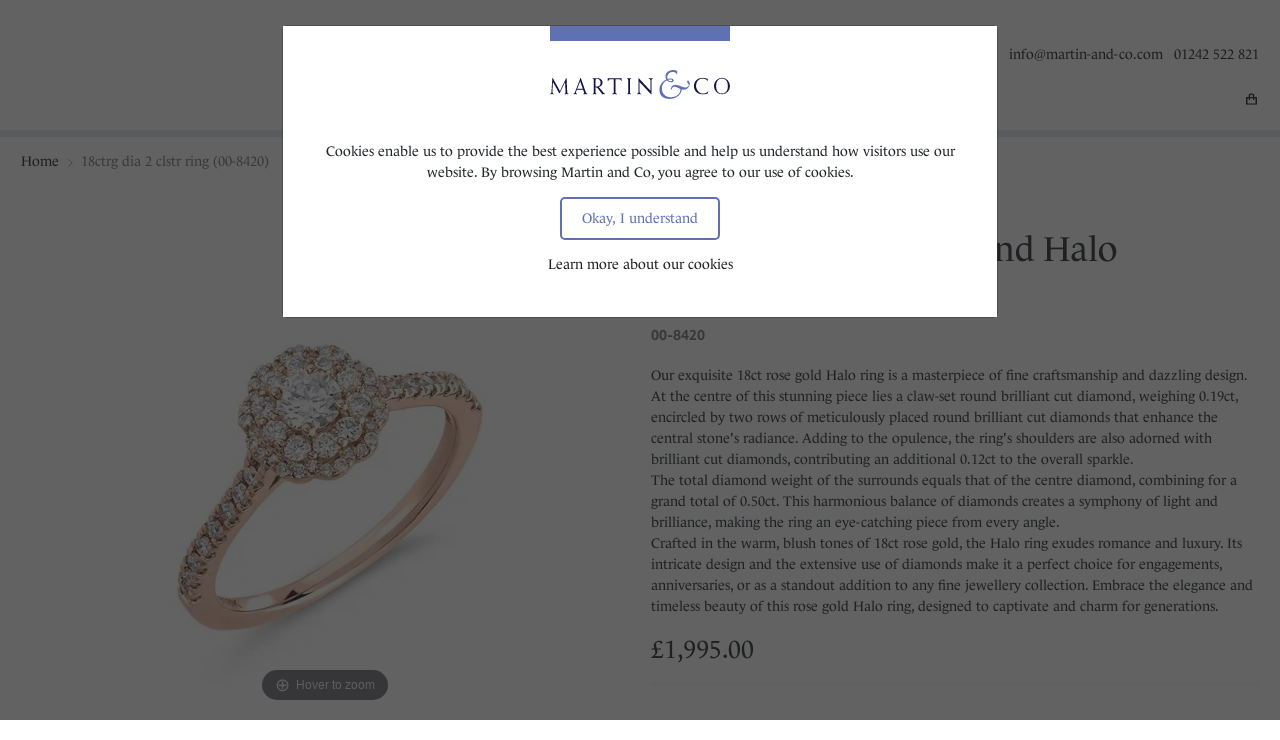

--- FILE ---
content_type: text/html; charset=utf-8
request_url: https://martin-and-co.com/18ctrg-dia-2-clstr-ring-008420
body_size: 12260
content:




<script type="application/ld+json">
    {
        "@context": "https://schema.org",
        "@type": "LocalBusiness",
        "name": "Martin and Co",
        "description": "Martin &amp; Co, Cheltenham for fine diamond, gold, platinum and pearl jewellery, watches from Rolex, Hermes, Bremont, Longines, Ebel and Graham and luxury gifts by Mont Blanc, Agraria and Daum.",
        "url": "https://martin-and-co.com/",
        "logo": "https://martin-and-co.com/media/heohbpjg/martin-and-co-logo.png",
        "image": ["https://martin-and-co.com/media/heohbpjg/martin-and-co-logo.png"],
        "telephone": "01242 522 821",
        "email": "info@martin-and-co.com",
        "address": {
            "@type": "PostalAddress",
            "streetAddress": "19, The Promenade",
            "addressLocality": "Cheltenham",
            "addressRegion": "Gloucestershire",
            "postalCode": "GL50 1LP",
            "addressCountry": "GB"
        },
        "geo": {
            "@type": "GeoCoordinates",
            "latitude": "51.90071",
            "longitude": "-2.075287"
        },
        "sameAs": ["https://www.facebook.com/martinandcojewellers/","https://www.instagram.com/martinandcojewellers","https://www.pinterest.co.uk/mandcojewellers/","https://www.youtube.com/@MartinCoJewellers"]
    }
</script>
<!DOCTYPE html>
<html lang="en-GB">

<head>
    <meta charset="UTF-8">
    <meta http-equiv="X-UA-Compatible" content="IE=edge">
    <meta name="viewport" content="width=device-width, initial-scale=1, shrink-to-fit=no">

    <link rel="shortcut icon" type="image/.ico" defer href="/favicon.ico" />
    <link rel="preconnect" crossorigin href="https://use.typekit.net" />
    <link rel="preconnect" href="https://connect.facebook.net" />
    <link rel="preconnect" href="https://www.googletagmanager.com" />
    <link rel="preconnect" href="https://ssl.google-analytics.com" />

    
<title>18ct Rose Gold Diamond Halo Engagement Ring | Martin and Co</title>

<meta property="og:site_name" content="Martin and Co" />
<meta name="application-name" content="Martin and Co" />
<meta property="og:type" content="website" />
<meta name="apple-mobile-web-app-title" content="Martin and Co" />

	<meta name="description" content="Buy 18ct Rose Gold Diamond Halo Engagement Ring online, part of Martin &amp; Co&#x2019;s exclusive range of jewellery. Free next day delivery!" />
	<meta name="twitter:description" content="Buy 18ct Rose Gold Diamond Halo Engagement Ring online, part of Martin &amp; Co&#x2019;s exclusive range of jewellery. Free next day delivery!" />




	<link rel="canonical" href="https://martin-and-co.com/18ctrg-dia-2-clstr-ring-008420" />
	<meta property="og:url" content="https://martin-and-co.com/18ctrg-dia-2-clstr-ring-008420" />
	<meta name="twitter:url" content="https://martin-and-co.com/18ctrg-dia-2-clstr-ring-008420" />

<meta name="robots" content="index,follow" />
<meta name="theme-color" content="#1d1060" />

    

    <link rel="manifest" href="/_common/ui/manifest.json" />
    <link rel="stylesheet" defer href="https://use.typekit.net/yxu4nqv.css" />
    <link type="text/css" rel="stylesheet" async href="/_common/ui/styles/site.b225134c5d5ce1eb3c9f.css" />

    
    <style type="text/css" defer>img#saveProductIcon{height:.8571rem;}</style>

    <link type="text/css" rel="stylesheet" async href="/_common/ui/styles/magiczoomplus.b62ce0c00a432bad4df6.css" />
    <link type="text/css" rel="stylesheet" async href="/_common/ui/styles/toastify.ce0448ff0f6b1f58e8c1.css" />


    <script src="/App_Plugins/UmbracoForms/Assets/promise-polyfill/dist/polyfill.min.js?v=13.1.2" type="ab00869abcfebeedc29d24a7-application/javascript"></script><script src="/App_Plugins/UmbracoForms/Assets/aspnet-client-validation/dist/aspnet-validation.min.js?v=13.1.2" type="ab00869abcfebeedc29d24a7-application/javascript"></script>

    <script type="ab00869abcfebeedc29d24a7-text/javascript">
        window.dataLayer = window.dataLayer || [];
        function gtag() { dataLayer.push(arguments); }

        gtag('consent', 'default', {
            'ad_storage': 'denied',
            'ad_user_data': 'denied',
            'ad_personalization': 'denied',
            'analytics_storage': 'denied',
            'functionality_storage': 'denied',
            'personalization_storage': 'denied',
            'security_storage': 'denied'
        });
    </script>

<!-- Google Tag Manager -->
<script type="ab00869abcfebeedc29d24a7-text/javascript">(function(w,d,s,l,i){w[l]=w[l]||[];w[l].push({'gtm.start':
new Date().getTime(),event:'gtm.js'});var f=d.getElementsByTagName(s)[0],
j=d.createElement(s),dl=l!='dataLayer'?'&l='+l:'';j.async=true;j.src=
'https://www.googletagmanager.com/gtm.js?id='+i+dl+ '&gtm_auth=TKNaweEQTY59au1glejtng&gtm_preview=env-1&gtm_cookies_win=x';f.parentNode.insertBefore(j,f);
})(window,document,'script','dataLayer','GTM-T2MRC8N');</script>
<!-- End Google Tag Manager -->    
    <script type="ab00869abcfebeedc29d24a7-text/javascript">
        var _rolexLandingPageUrl = '/rolex/';
    </script>
</head>
<body>
<!-- Google Tag Manager (noscript) -->
<noscript><iframe src="https://www.googletagmanager.com/ns.html?id=GTM-T2MRC8N&gtm_auth=TKNaweEQTY59au1glejtng&gtm_preview=env-1&gtm_cookies_win=x"
height="0" width="0" style="display:none;visibility:hidden"></iframe></noscript>
<!-- End Google Tag Manager (noscript) -->
    <a href="#main" class="skip-to-main-content-link">Skip to main content</a>

    
    <div class="sticky-top bg-white" id="stickyWrapper">
        <header id="header" class="py-4 pt-lg-3 pb-lg-0">
            <div class="container position-relative">
                <div class="row">
                    <div class="col-3 col-sm-4 col-xl-4 text-start">
                            <div class="d-none d-lg-block">
    
<div class="logo-rolex">
           <a href="/rolex/">
               <div class="logo-rolex-link"></div>
               <div id="rolex-retailer-clock"></div>
<iframe id="myframe" src="https://static.rolex.com/retailers/clock/?colour=silver&amp;apiKey=a813273e8b68bb943494716dcf889f6c&amp;lang=en" style="width: 150px; height: 70px; border: 0; margin: 0; padding: 0; overflow: hidden; scroll: none" scrolling="NO" frameborder="NO" title="Rolex Clock"></iframe>
           </a>
</div>                            </div>
                        <button id="navbar-toggler"
                                class="navbar-toggler collapsed d-lg-inline-block d-lg-none d-flex"
                                type="button"
                                data-bs-toggle="collapse"
                                data-bs-target="#navbar-content"
                                aria-controls="navbar-content"
                                aria-expanded="false"
                                aria-label="Toggle navigation">
                            <span class="toggler-icon top-bar"></span>
                            <span class="toggler-icon middle-bar"></span>
                            <span class="toggler-icon bottom-bar"></span>
                        </button>
                    </div>

                        <div class="col-6 col-sm-4 col-xl-4 text-center align-self-center align-self-lg-start">
                            <a href="/">
                                <img src="/media/heohbpjg/martin-and-co-logo.png" 
                                    alt="Martin and Co"
                                    class="mw-100 main-logo" />
                            </a>
                        </div>

                    <div class="col-3 col-sm-4 col-xl-4 text-end align-self-center align-self-lg-start">
                            <div class="side-contacts">
                                    <a class="d-none d-lg-inline-block px-2" href="/cdn-cgi/l/email-protection#741d1a121b34191506001d1a59151a1059171b5a171b19"><span class="__cf_email__" data-cfemail="91f8fff7fed1fcf0e3e5f8ffbcf0fff5bcf2febff2fefc">[email&#160;protected]</span></a>

                                    <a class="d-none d-lg-inline-block" href="tel:01242 522 821">01242 522 821</a>
                            </div>

                    </div>
                </div>
            </div>
        </header>

        <div class="make-white-on-top-mobile position-relative">
            <nav id="navbar" class="navbar navbar-expand-lg py-0">
                <div class="container">
                    <div class="collapse navbar-collapse px-4" id="navbar-content" data-bs-parent="#stickyWrapper">
                        <ul class="navbar-nav mx-lg-auto mb-4 mb-lg-0 mt-lg-1">
                                        <li class="nav-item">
                                            <a class="nav-link "
                                               href="/rolex/"
                                               >
                                                <span>Rolex</span>
                                            </a>
                                        </li>
                                        <li class="nav-item dropdown dropdown-mega">
                                                <a class="nav-link dropdown-toggle " href="#" data-bs-toggle="dropdown" data-bs-auto-close="outside"
                                                   >
                                                    <span>Watches</span>
                                                </a>

                                            <div class="dropdown-menu border-white mt-0">
                                                <div class="mega-content px-lg-4">
                                                    <div class="container-xxl px-0 px-xxl-4">
                                                        <div class="row border-3 border-bottom">
                                                                <div class="col-12 col-lg-4 py-lg-4">
                                                                        <h4 class="mt-2">By brand</h4>

                                                                        <ul class="list-unstyled mb-4 mb-lg-1">
                                                                                <li>
                                                                                    <a class="text-uppercase" href="/rolex/"
                                                                                       >
                                                                                        Rolex
                                                                                    </a>
                                                                                </li>
                                                                                <li>
                                                                                    <a class="text-uppercase" href="/watches/bremont/"
                                                                                       >
                                                                                        Bremont
                                                                                    </a>
                                                                                </li>
                                                                                <li>
                                                                                    <a class="text-uppercase" href="/watches/raymond-weil/"
                                                                                       >
                                                                                        Raymond Weil
                                                                                    </a>
                                                                                </li>
                                                                                <li>
                                                                                    <a class="text-uppercase" href="/watches/tissot/"
                                                                                       >
                                                                                        Tissot
                                                                                    </a>
                                                                                </li>
                                                                        </ul>
                                                                </div>
                                                                <div class="col-12 col-lg-4 py-lg-4">
                                                                        <h4 class="mt-2">Gender</h4>

                                                                        <ul class="list-unstyled mb-4 mb-lg-1">
                                                                                <li>
                                                                                    <a class="text-uppercase" href="/watches/mens-watches/"
                                                                                       >
                                                                                        Men&#x27;s watches
                                                                                    </a>
                                                                                </li>
                                                                                <li>
                                                                                    <a class="text-uppercase" href="/watches/womens-watches/"
                                                                                       >
                                                                                        Women&#x27;s watches
                                                                                    </a>
                                                                                </li>
                                                                        </ul>
                                                                </div>
                                                                <div class="col-12 col-lg-4 py-lg-4">
                                                                        <h4 class="mt-2">Pre-owned watches</h4>

                                                                        <ul class="list-unstyled mb-4 mb-lg-1">
                                                                                <li>
                                                                                    <a class="text-uppercase" href="/watches/pre-owned-watches/"
                                                                                       >
                                                                                        Pre-owned watches
                                                                                    </a>
                                                                                </li>
                                                                        </ul>
                                                                </div>
                                                        </div>

                                                            <div class="row">
                                                                <div class="col-12 py-5">
                                                                    <a href="/watches/" class="text-uppercase"
                                                                       >
                                                                        Watches Homepage
                                                                    </a>
                                                                </div>
                                                            </div>
                                                    </div>
                                                </div>
                                            </div>
                                        </li>
                                        <li class="nav-item dropdown dropdown-mega">
                                                <a class="nav-link dropdown-toggle " href="#" data-bs-toggle="dropdown" data-bs-auto-close="outside"
                                                   >
                                                    <span>Jewellery</span>
                                                </a>

                                            <div class="dropdown-menu border-white mt-0">
                                                <div class="mega-content px-lg-4">
                                                    <div class="container-xxl px-0 px-xxl-4">
                                                        <div class="row border-3 border-bottom">
                                                                <div class="col-12 col-lg-4 py-lg-4">
                                                                        <h4 class="mt-2">Product type</h4>

                                                                        <ul class="list-unstyled mb-4 mb-lg-1">
                                                                                <li>
                                                                                    <a class="text-uppercase" href="/jewellery/rings/"
                                                                                       >
                                                                                        Rings
                                                                                    </a>
                                                                                </li>
                                                                                <li>
                                                                                    <a class="text-uppercase" href="/jewellery/engagement-rings/"
                                                                                       >
                                                                                        &#x2013; Engagement Rings
                                                                                    </a>
                                                                                </li>
                                                                                <li>
                                                                                    <a class="text-uppercase" href="/jewellery/wedding-rings/"
                                                                                       >
                                                                                        &#x2013; Wedding Rings
                                                                                    </a>
                                                                                </li>
                                                                                <li>
                                                                                    <a class="text-uppercase" href="/jewellery/eternity-rings/"
                                                                                       >
                                                                                        &#x2013; Eternity Rings
                                                                                    </a>
                                                                                </li>
                                                                                <li>
                                                                                    <a class="text-uppercase" href="/jewellery/cocktail-rings/"
                                                                                       >
                                                                                        &#x2013; Cocktail Rings
                                                                                    </a>
                                                                                </li>
                                                                                <li>
                                                                                    <a class="text-uppercase" href="/jewellery/signet-rings/"
                                                                                       >
                                                                                        &#x2013; Signet Rings
                                                                                    </a>
                                                                                </li>
                                                                                <li>
                                                                                    <a class="text-uppercase" href="/jewellery/earrings/"
                                                                                       >
                                                                                        Earrings
                                                                                    </a>
                                                                                </li>
                                                                                <li>
                                                                                    <a class="text-uppercase" href="/jewellery/bracelets/"
                                                                                       >
                                                                                        Bracelets
                                                                                    </a>
                                                                                </li>
                                                                                <li>
                                                                                    <a class="text-uppercase" href="/jewellery/necklaces/"
                                                                                       >
                                                                                        Necklaces
                                                                                    </a>
                                                                                </li>
                                                                                <li>
                                                                                    <a class="text-uppercase" href="/jewellery/brooches/"
                                                                                       >
                                                                                        Brooches
                                                                                    </a>
                                                                                </li>
                                                                                <li>
                                                                                    <a class="text-uppercase" href="/jewellery/all-jewellery/"
                                                                                       >
                                                                                        All jewellery
                                                                                    </a>
                                                                                </li>
                                                                        </ul>
                                                                </div>
                                                                <div class="col-12 col-lg-4 py-lg-4">
                                                                        <h4 class="mt-2">Brand</h4>

                                                                        <ul class="list-unstyled mb-4 mb-lg-1">
                                                                                <li>
                                                                                    <a class="text-uppercase" href="/jewellery/cammilli/"
                                                                                       >
                                                                                        Cammilli
                                                                                    </a>
                                                                                </li>
                                                                                <li>
                                                                                    <a class="text-uppercase" href="/jewellery/fope-jewellery/"
                                                                                       >
                                                                                        Fope
                                                                                    </a>
                                                                                </li>
                                                                                <li>
                                                                                    <a class="text-uppercase" href="/jewellery/mikimoto/"
                                                                                       >
                                                                                        Mikimoto
                                                                                    </a>
                                                                                </li>
                                                                        </ul>
                                                                </div>
                                                                <div class="col-12 col-lg-4 py-lg-4">
                                                                        <h4 class="mt-2">Gemstone</h4>

                                                                        <ul class="list-unstyled mb-4 mb-lg-1">
                                                                                <li>
                                                                                    <a class="text-uppercase" href="/jewellery/diamonds/"
                                                                                       >
                                                                                        Diamonds
                                                                                    </a>
                                                                                </li>
                                                                                <li>
                                                                                    <a class="text-uppercase" href="/jewellery/pearls/"
                                                                                       >
                                                                                        Pearls
                                                                                    </a>
                                                                                </li>
                                                                                <li>
                                                                                    <a class="text-uppercase" href="/jewellery/sapphires/"
                                                                                       >
                                                                                        Sapphires
                                                                                    </a>
                                                                                </li>
                                                                                <li>
                                                                                    <a class="text-uppercase" href="/jewellery/emeralds/"
                                                                                       >
                                                                                        Emeralds
                                                                                    </a>
                                                                                </li>
                                                                                <li>
                                                                                    <a class="text-uppercase" href="/jewellery/rubies/"
                                                                                       >
                                                                                        Rubies
                                                                                    </a>
                                                                                </li>
                                                                                <li>
                                                                                    <a class="text-uppercase" href="/jewellery/more-gemstones/"
                                                                                       >
                                                                                        More Gemstones
                                                                                    </a>
                                                                                </li>
                                                                        </ul>
                                                                </div>
                                                                <div class="col-12 col-lg-4 py-lg-4">
                                                                        <h4 class="mt-2">Precious Metals</h4>

                                                                        <ul class="list-unstyled mb-4 mb-lg-1">
                                                                                <li>
                                                                                    <a class="text-uppercase" href="/jewellery/platinum/"
                                                                                       >
                                                                                        Platinum
                                                                                    </a>
                                                                                </li>
                                                                                <li>
                                                                                    <a class="text-uppercase" href="/jewellery/white-gold/"
                                                                                       >
                                                                                        White Gold
                                                                                    </a>
                                                                                </li>
                                                                                <li>
                                                                                    <a class="text-uppercase" href="/jewellery/rose-gold/"
                                                                                       >
                                                                                        Rose Gold
                                                                                    </a>
                                                                                </li>
                                                                                <li>
                                                                                    <a class="text-uppercase" href="/jewellery/yellow-gold/"
                                                                                       >
                                                                                        Yellow Gold
                                                                                    </a>
                                                                                </li>
                                                                                <li>
                                                                                    <a class="text-uppercase" href="/jewellery/more-precious-metals/"
                                                                                       >
                                                                                        More Precious Metals
                                                                                    </a>
                                                                                </li>
                                                                        </ul>
                                                                </div>
                                                        </div>

                                                            <div class="row">
                                                                <div class="col-12 py-5">
                                                                    <a href="/jewellery/" class="text-uppercase"
                                                                       >
                                                                        Jewellery Homepage
                                                                    </a>
                                                                </div>
                                                            </div>
                                                    </div>
                                                </div>
                                            </div>
                                        </li>
                                        <li class="nav-item">
                                            <a class="nav-link "
                                               href="/inspiration/"
                                               >
                                                <span>Inspiration</span>
                                            </a>
                                        </li>
                            <li class="nav-item align-self-center dropdown dropdown-mega d-none d-lg-block">
                                <button type="button"
                                        id="search-btn-desktop"
                                        class="nav-button"
                                        data-bs-toggle="dropdown"
                                        data-bs-auto-close="outside">
                                    <img src="/_common/images/icons/search-icon.svg" 
                                         alt="Search"
                                         width="12"
                                         height="12" />
                                </button>
                                <div class="dropdown-menu mt-0 border-white search-bar">
                                    <div class="mega-content px-lg-4">
                                        <div class="container-xxl px-0 px-lg-4">
                                            <div class="row">
                                                <div class="col-lg-6 offset-lg-3 px-lg-5">
                                                    <form class="input-group mb-3 p-4 position-relative" action="/search" method="get">
                                                        <input type="search"
                                                               class="form-control rounded-pill p-2 px-3"
                                                               name="searchTerm"
                                                               placeholder="Search for products"
                                                               aria-label="Enter your search term">
                                                        <button type="submit"
                                                                class="search-btn search-submit-btn btn btn-link rounded-pill"
                                                                aria-label="Search">
                                                            <img src="/_common/images/icons/search-icon.svg"
                                                                 alt=""
                                                                 width="12"
                                                                 height="12" aria-hidden="true" />
                                                        </button>
                                                    </form>
                                                </div>
                                            </div>
                                        </div>
                                    </div>
                                </div>
                            </li>
                        </ul>
                            <div class="text-center d-lg-none mb-4">
    
<div class="logo-rolex">
           <a href="/rolex/">
               <div class="logo-rolex-link"></div>
               <div id="rolex-retailer-clock"></div>
<iframe id="myframe" src="https://static.rolex.com/retailers/clock/?colour=silver&amp;apiKey=a813273e8b68bb943494716dcf889f6c&amp;lang=en" style="width: 150px; height: 70px; border: 0; margin: 0; padding: 0; overflow: hidden; scroll: none" scrolling="NO" frameborder="NO" title="Rolex Clock"></iframe>
           </a>
</div>                            </div>
                    </div>
                </div>
            </nav>

            <div class="mobile-search-icon d-inline-block d-lg-none">
                <button type="button"
                    id="search-btn-mobile"
                    data-bs-toggle="collapse"
                        data-bs-target="#search-bar"
                    class="d-lg-inline-block px-1 px-lg-3 d-lg-none search-btn btn btn-link mobile-search-icon-button"
                    aria-label="Toggle search">
                    <img src="/_common/images/icons/search-icon.svg" 
                        alt="" 
                        width="12" 
                        height="12" aria-hidden="true" />
                </button>
            </div>
        </div>

        <div class="search-bar collapse" id="search-bar" data-bs-parent="#stickyWrapper">
            <div class="container">
                <div class="row">
                    <div class="col-lg-6 offset-lg-3 px-lg-5">
                        <form class="input-group mb-3 p-4 position-relative" action="/search" method="get">
                            <input type="search"
                               class="form-control rounded-pill p-2 px-3"
                               name="searchTerm"
                               placeholder="Search for products"
                               aria-label="Enter your search term">
                                <button type="submit"
                                   class="search-btn search-submit-btn btn btn-link rounded-pill"
                                   aria-label="Search">
                                    <img src="/_common/images/icons/search-icon.svg" 
                                        alt=""
                                        width="12"
                                        height="12" aria-hidden="true" />
                                </button>
                        </form>
                    </div>
                </div>
            </div>
        </div>

        <div class="container icons-holder">
            <div class="row">
                <div class="col-12 position-relative">
                    <div class="shop-icons">

                        <a href="/basket/"
                           id="bag-btn"
                           data-bs-toggle="tooltip"
                           data-bs-placement="top"
                           class="search-btn btn btn-link px-1"
                           aria-label="My basket">
                            <img src="/_common/images/icons/bag-icon.svg"
                                alt=""
                                class="bag-icon"
                                width="11"
                                height="12" />
                            <span style="position: relative; top: 2px; left: 1px;" id="basketCount">
                            </span>
                        </a>
                    </div>
                </div>
            </div>
        </div>
    </div>

    
        <div class="border-top-dark"></div>
    
    

<nav class="d-none container d-md-flex mt-3" aria-label="Breadcrumb">
    <ol class="list-inline"
        itemscope
        itemtype="https://schema.org/BreadcrumbList"
    >
            <li class="list-inline-item me-0"
                itemprop="itemListElement"
                itemscope
                itemtype="https://schema.org/ListItem"
            >
                    <a href="/" itemprop="item">
                        <span itemprop="name">Home</span>
                        <meta itemprop="position" content="1" />
                    </a>
                    <svg xmlns="http://www.w3.org/2000/svg" xmlns:xlink="http://www.w3.org/1999/xlink" x="0px" y="0px" viewBox="0 0 800 800" xml:space="preserve"
                         style="width: 1rem; fill: #767676;"
                    >
                        <polygon points="333.3,623.6 309.8,600 509.8,400 309.8,200 333.3,176.4 556.9,400 "/>
                    </svg>
            </li>
            <li class="list-inline-item me-0"
                itemprop="itemListElement"
                itemscope
                itemtype="https://schema.org/ListItem"
            >
                    <span class="text-text-grey" aria-current="page" itemprop="item">
                        <span itemprop="name">18ctrg dia 2 clstr ring (00-8420)</span>
                        <meta itemprop="position" content="2" />
                    </span>
            </li>
    </ol>
</nav>

    <div class="overlay" id="overlay"></div>

    <main id="main" role="main">
        



<input name="__RequestVerificationToken" type="hidden" value="CfDJ8MsHY2tDBZ1Dr93IVl4dS-EYM6yipkysR_tCFf-zAwnYLkgjeypTwZ4C9SDtnVKKCK5CknPN4Q44uJSVpz4m01oQp5xphHQ2XGo12AIZpbXdakMZMohUqwjHDr0X2-usKU1kUM0j6I784rHSD3dlTmQ" />
<input id="storeId" name="storeId" type="hidden" value="222529a3-6091-47dd-822d-0183af13ff55" />
<input id="productReference" name="productReference" type="hidden" value="087e49c4-8932-4f4e-98a3-763e7c84b981" />
<input id="productId" name="productId" type="hidden" value="23728" />
<input id="productName" name="productName" type="hidden" value="18ct Rose Gold Diamond Halo Engagement Ring" />
<input id="productSku" name="productSku" type="hidden" value="00-8420" />
<input id="productAffiliation" name="productAffiliation" type="hidden" value="Martin &amp; Co" />
<input id="productCurrency" name="productCurrency" type="hidden" value="GBP" />
<input id="productDiscount" name="productDiscount" type="hidden" value="0" />
<input id="productManufacturer" name="productManufacturer" type="hidden" value="Martin &amp; Co" />
<input id="productCategory" name="productCategory" type="hidden" value="Jewellery" />
<input id="productPrice" name="productPrice" type="hidden" value="1995.00" />
<input id="quantity" name="quantity" type="hidden" value="1" />

<section class="pt-5">
    <div class="container">
        <div class="row">
            <div class="col-md-6 text-center">
                    <div class="zoom-gallery">
                            <div data-slide-id="zoom"
                               class="zoom-gallery-slide active">
                                <a href="/media/ug4p1f3t/00-8420.jpg?format=webp&amp;v=1da423a008b0c60" id="zoom-v" class="MagicZoom">
                                    <picture>
                                        <source srcset="/media/ug4p1f3t/00-8420.jpg?width=160&amp;height=160&amp;format=webp&amp;quality=80&amp;rmode=crop&amp;v=1da423a008b0c60 160w,/media/ug4p1f3t/00-8420.jpg?width=320&amp;height=320&amp;format=webp&amp;quality=80&amp;rmode=crop&amp;v=1da423a008b0c60 320w,/media/ug4p1f3t/00-8420.jpg?width=480&amp;height=480&amp;format=webp&amp;quality=80&amp;rmode=crop&amp;v=1da423a008b0c60 480w"
                                            type="image/webp"/>
                                        <source srcset="/media/ug4p1f3t/00-8420.jpg?width=160&amp;height=160&amp;quality=80&amp;rmode=crop&amp;v=1da423a008b0c60 160w,/media/ug4p1f3t/00-8420.jpg?width=320&amp;height=320&amp;quality=80&amp;rmode=crop&amp;v=1da423a008b0c60 320w,/media/ug4p1f3t/00-8420.jpg?width=480&amp;height=480&amp;quality=80&amp;rmode=crop&amp;v=1da423a008b0c60 480w" />
                                        <img src="/media/ug4p1f3t/00-8420.jpg?width=700&amp;height=700&amp;format=webp&amp;quality=80&amp;v=1da423a008b0c60"
                                            alt=""
                                            width="700"
                                            height="700" />
                                    </picture>
                                </a>
                            </div>


                        <div id="product-thumbs-slider" class="thumb-slider selectors">
                                        <a data-slide-id="zoom"
                                           class="active mz-thumb-selected"
                                           href="/media/ug4p1f3t/00-8420.jpg?width=700&amp;height=700&amp;format=webp&amp;quality=80&amp;v=1da423a008b0c60"
                                           data-image="/media/ug4p1f3t/00-8420.jpg?width=700&amp;height=700&amp;format=webp&amp;quality=80&amp;v=1da423a008b0c60"
                                           data-zoom-id="zoom-v"
                                           aria-label="Show product image 1">
                                            <img src="/media/ug4p1f3t/00-8420.jpg?width=100&amp;height=85&amp;format=webp&amp;quality=30&amp;v=1da423a008b0c60"
                                                alt="" 
                                                width="100" 
                                                height="85"
                                                 />
                                        </a>
                                        <a data-slide-id="zoom"
                                           href="/media/vrmn1l3b/00-8420-2.jpg?width=700&amp;height=700&amp;format=webp&amp;quality=80&amp;v=1da423a00be7870"
                                           data-image="/media/vrmn1l3b/00-8420-2.jpg?width=700&amp;height=700&amp;format=webp&amp;quality=80&amp;v=1da423a00be7870"
                                           data-zoom-id="zoom-v"
                                           aria-label="Show product image 2">
                                            <img src="/media/vrmn1l3b/00-8420-2.jpg?width=100&amp;height=85&amp;format=webp&amp;quality=30&amp;v=1da423a00be7870"
                                                alt="" 
                                                width="100" 
                                                height="85"
                                                 />
                                        </a>
                        </div>
                    </div>
            </div>

            <div class="col-md-6">
                <div>

                    <h1>18ct Rose Gold Diamond Halo Engagement Ring</h1>

                        <p class="brand text-uppercase fw-bold font-secondary mt-3 mb-4 text-text-grey">
                            00-8420
                        </p>

                        <p><p>Our exquisite 18ct rose gold Halo ring is a masterpiece of fine craftsmanship and dazzling design. At the centre of this stunning piece lies a claw-set round brilliant cut diamond, weighing 0.19ct, encircled by two rows of meticulously placed round brilliant cut diamonds that enhance the central stone's radiance. Adding to the opulence, the ring's shoulders are also adorned with brilliant cut diamonds, contributing an additional 0.12ct to the overall sparkle.<br />The total diamond weight of the surrounds equals that of the centre diamond, combining for a grand total of 0.50ct. This harmonious balance of diamonds creates a symphony of light and brilliance, making the ring an eye-catching piece from every angle.<br />Crafted in the warm, blush tones of 18ct rose gold, the Halo ring exudes romance and luxury. Its intricate design and the extensive use of diamonds make it a perfect choice for engagements, anniversaries, or as a standout addition to any fine jewellery collection. Embrace the elegance and timeless beauty of this rose gold Halo ring, designed to captivate and charm for generations.</p></p>


                        <p class="price mb-0">&#xA3;1,995.00</p>

                </div>

                <div class="border-top border-3 py-3 mb-5 mt-3 mb-lg-3"></div>

                <div>
                    <p>
                        <button id="addToBasketBtn" class="btn btn-outline-primary"
                            >
                            Add to basket
                        </button>

                    </p>

                    <p class="text-red fs-3">Only 1 left in stock</p><p>Order now for dispatch tomorrow morning with free next day UK delivery.</p>
                </div>
            </div>
        </div>
    </div>
</section>

<section class="mt-5">
    <div class="container">
        <div class="row">
            <div class="col-12">
                <div class="accordion" id="accordionDetail">
        <div class="accordion-item">
            <h2 class="accordion-header" id="heading_0">
                <button class="accordion-button ps-0 fs-5" type="button" data-bs-toggle="collapse" 
                    data-bs-target="#collapse_0" aria-expanded="true" aria-controls="collapse_0">
                    Specification
                </button>
            </h2>

            <div id="collapse_0"
                class="accordion-collapse collapse show"
                aria-labelledby="heading_0"
                data-bs-parent="#accordionDetail">
                <div class="accordion-body px-0">
                    <div class="container-fluid ps-0">
                        <div class="row">
                            <div class="col-12">
                                    <div class="row mt-3">
                                        <div class="col-12 col-md-4 offset-md-1 col-lg-2 offset-lg-2 text-start">Brand</div>
                                        <div class="col-12 col-md-6 col-lg-8 text-start">Martin &amp; Co</div>
                                    </div>
                                    <div class="row mt-3">
                                        <div class="col-12 col-md-4 offset-md-1 col-lg-2 offset-lg-2 text-start">Carat Weight</div>
                                        <div class="col-12 col-md-6 col-lg-8 text-start">0.50cts</div>
                                    </div>
                                    <div class="row mt-3">
                                        <div class="col-12 col-md-4 offset-md-1 col-lg-2 offset-lg-2 text-start">Category</div>
                                        <div class="col-12 col-md-6 col-lg-8 text-start">Engagement Ring, Halo Ring</div>
                                    </div>
                                    <div class="row mt-3">
                                        <div class="col-12 col-md-4 offset-md-1 col-lg-2 offset-lg-2 text-start">Colour/Clarity</div>
                                        <div class="col-12 col-md-6 col-lg-8 text-start">G/HVS</div>
                                    </div>
                                    <div class="row mt-3">
                                        <div class="col-12 col-md-4 offset-md-1 col-lg-2 offset-lg-2 text-start">Finger size</div>
                                        <div class="col-12 col-md-6 col-lg-8 text-start">N</div>
                                    </div>
                                    <div class="row mt-3">
                                        <div class="col-12 col-md-4 offset-md-1 col-lg-2 offset-lg-2 text-start">Gemstone</div>
                                        <div class="col-12 col-md-6 col-lg-8 text-start">Diamond</div>
                                    </div>
                                    <div class="row mt-3">
                                        <div class="col-12 col-md-4 offset-md-1 col-lg-2 offset-lg-2 text-start">Gender</div>
                                        <div class="col-12 col-md-6 col-lg-8 text-start">Women&#x27;s</div>
                                    </div>
                                    <div class="row mt-3">
                                        <div class="col-12 col-md-4 offset-md-1 col-lg-2 offset-lg-2 text-start">Martin &amp; Co. Ref</div>
                                        <div class="col-12 col-md-6 col-lg-8 text-start">988820</div>
                                    </div>
                                    <div class="row mt-3">
                                        <div class="col-12 col-md-4 offset-md-1 col-lg-2 offset-lg-2 text-start">Material</div>
                                        <div class="col-12 col-md-6 col-lg-8 text-start">18ct rose gold</div>
                                    </div>
                                    <div class="row mt-3">
                                        <div class="col-12 col-md-4 offset-md-1 col-lg-2 offset-lg-2 text-start">Ring Width</div>
                                        <div class="col-12 col-md-6 col-lg-8 text-start">2mm</div>
                                    </div>
                                    <div class="row mt-3">
                                        <div class="col-12 col-md-4 offset-md-1 col-lg-2 offset-lg-2 text-start">Stone Cut</div>
                                        <div class="col-12 col-md-6 col-lg-8 text-start">Round Brilliant</div>
                                    </div>
                                    <div class="row mt-3">
                                        <div class="col-12 col-md-4 offset-md-1 col-lg-2 offset-lg-2 text-start">Type</div>
                                        <div class="col-12 col-md-6 col-lg-8 text-start">Ring</div>
                                    </div>
                            </div>
                        </div>
                    </div>
                </div>
            </div>
        </div>

                </div>
            </div>
        </div>
    </div>
</section>




    </main>

    

    <section class="py-5 border-top border-3 border-bottom mt-4 mt-xl-0">
        <div class="container">
            <div class="row">
                <div class="col-12">
                    <h2 class="h5">Socialise with us</h2>
                </div>

                <div class="col-12">
                            <a href="https://www.facebook.com/martinandcojewellers/" target="_blank" rel="noreferrer" class="text-primary fs-3 mt-2 me-4 d-inline-block icon"
                                aria-label="Follow us on Facebook">
        <div class="social-icon">
                <svg xmlns="http://www.w3.org/2000/svg" viewBox="0 0 320 512"><path fill="currentcolor" d="M80 299.3V512H196V299.3h86.5l18-97.8H196V166.9c0-51.7 20.3-71.5 72.7-71.5c16.3 0 29.4 .4 37 1.2V7.9C291.4 4 256.4 0 236.2 0C129.3 0 80 50.5 80 159.4v42.1H14v97.8H80z"/></svg>
        </div>
                            </a>
                            <a href="https://www.instagram.com/martinandcojewellers" target="_blank" rel="noreferrer" class="text-primary fs-3 mt-2 me-4 d-inline-block icon"
                                aria-label="Follow us on Instagram">
        <div class="social-icon">
                <svg xmlns="http://www.w3.org/2000/svg" viewBox="0 0 448 512"><path fill="currentcolor" d="M224.1 141c-63.6 0-114.9 51.3-114.9 114.9s51.3 114.9 114.9 114.9S339 319.5 339 255.9 287.7 141 224.1 141zm0 189.6c-41.1 0-74.7-33.5-74.7-74.7s33.5-74.7 74.7-74.7 74.7 33.5 74.7 74.7-33.6 74.7-74.7 74.7zm146.4-194.3c0 14.9-12 26.8-26.8 26.8-14.9 0-26.8-12-26.8-26.8s12-26.8 26.8-26.8 26.8 12 26.8 26.8zm76.1 27.2c-1.7-35.9-9.9-67.7-36.2-93.9-26.2-26.2-58-34.4-93.9-36.2-37-2.1-147.9-2.1-184.9 0-35.8 1.7-67.6 9.9-93.9 36.1s-34.4 58-36.2 93.9c-2.1 37-2.1 147.9 0 184.9 1.7 35.9 9.9 67.7 36.2 93.9s58 34.4 93.9 36.2c37 2.1 147.9 2.1 184.9 0 35.9-1.7 67.7-9.9 93.9-36.2 26.2-26.2 34.4-58 36.2-93.9 2.1-37 2.1-147.8 0-184.8zM398.8 388c-7.8 19.6-22.9 34.7-42.6 42.6-29.5 11.7-99.5 9-132.1 9s-102.7 2.6-132.1-9c-19.6-7.8-34.7-22.9-42.6-42.6-11.7-29.5-9-99.5-9-132.1s-2.6-102.7 9-132.1c7.8-19.6 22.9-34.7 42.6-42.6 29.5-11.7 99.5-9 132.1-9s102.7-2.6 132.1 9c19.6 7.8 34.7 22.9 42.6 42.6 11.7 29.5 9 99.5 9 132.1s2.7 102.7-9 132.1z"/></svg>
        </div>
                            </a>
                            <a href="https://www.pinterest.co.uk/mandcojewellers/" target="_blank" rel="noreferrer" class="text-primary fs-3 mt-2 me-4 d-inline-block icon"
                                aria-label="Follow us on Pinterest">
        <div class="social-icon">
                <svg xmlns="http://www.w3.org/2000/svg" viewBox="0 0 496 512"><path fill="currentcolor" d="M496 256c0 137-111 248-248 248-25.6 0-50.2-3.9-73.4-11.1 10.1-16.5 25.2-43.5 30.8-65 3-11.6 15.4-59 15.4-59 8.1 15.4 31.7 28.5 56.8 28.5 74.8 0 128.7-68.8 128.7-154.3 0-81.9-66.9-143.2-152.9-143.2-107 0-163.9 71.8-163.9 150.1 0 36.4 19.4 81.7 50.3 96.1 4.7 2.2 7.2 1.2 8.3-3.3 .8-3.4 5-20.3 6.9-28.1 .6-2.5 .3-4.7-1.7-7.1-10.1-12.5-18.3-35.3-18.3-56.6 0-54.7 41.4-107.6 112-107.6 60.9 0 103.6 41.5 103.6 100.9 0 67.1-33.9 113.6-78 113.6-24.3 0-42.6-20.1-36.7-44.8 7-29.5 20.5-61.3 20.5-82.6 0-19-10.2-34.9-31.4-34.9-24.9 0-44.9 25.7-44.9 60.2 0 22 7.4 36.8 7.4 36.8s-24.5 103.8-29 123.2c-5 21.4-3 51.6-.9 71.2C65.4 450.9 0 361.1 0 256 0 119 111 8 248 8s248 111 248 248z"/></svg>
        </div>
                            </a>
                            <a href="https://www.youtube.com/@MartinCoJewellers" target="_blank" rel="noreferrer" class="text-primary fs-3 mt-2 me-4 d-inline-block icon"
                                aria-label="Follow us on Youtube">
        <div class="social-icon">
                <svg xmlns="http://www.w3.org/2000/svg" viewBox="0 0 576 512"><path fill="currentcolor" d="M549.7 124.1c-6.3-23.7-24.8-42.3-48.3-48.6C458.8 64 288 64 288 64S117.2 64 74.6 75.5c-23.5 6.3-42 24.9-48.3 48.6-11.4 42.9-11.4 132.3-11.4 132.3s0 89.4 11.4 132.3c6.3 23.7 24.8 41.5 48.3 47.8C117.2 448 288 448 288 448s170.8 0 213.4-11.5c23.5-6.3 42-24.2 48.3-47.8 11.4-42.9 11.4-132.3 11.4-132.3s0-89.4-11.4-132.3zm-317.5 213.5V175.2l142.7 81.2-142.7 81.2z"/></svg>
        </div>
                            </a>
                </div>
            </div>
        </div>
    </section>

    <footer class="py-5 border-3 border-bottom">
        <div class="container">
            <div class="row mt-5 mt-xl-2">
                        <div class="col-12 col-md-6 col-lg">
                            <div class="accordion ac-foot" id="footerAccordion-cb635784-e6e6-4cc3-adac-65dadc153d2a">
                                <div class="accordion-item">
                                        <h3 class="h2 accordion-header" id="panelsStayOpen-heading-cb635784-e6e6-4cc3-adac-65dadc153d2a">
                                            <button class="accordion-button collapsed ab-foot py-1 pt-lg-0"
                                               type="button"
                                               data-bs-toggle="collapse"
                                               data-bs-target="#footerAccordion-collapse-cb635784-e6e6-4cc3-adac-65dadc153d2a" 
                                               aria-expanded="false"
                                               aria-controls="footerAccordion-collapse-cb635784-e6e6-4cc3-adac-65dadc153d2a">
                                                Help and Information
                                            </button>
                                        </h3>

                                        <div id="footerAccordion-collapse-cb635784-e6e6-4cc3-adac-65dadc153d2a" 
                                           class="accordion-collapse ac-foot collapse d-md-block" 
                                           aria-labelledby="panelsStayOpen-heading-cb635784-e6e6-4cc3-adac-65dadc153d2a"
                                           role="group">
                                            <div class="accordion-body">
                                                <ul class="list-unstyled mb-2 mb-lg-5 mb-xl-2">
                                                        <li class="py-1"><a href="/order-tracking/">Order Tracking</a></li>
                                                        <li class="py-1"><a href="/delivery/">Delivery</a></li>
                                                        <li class="py-1"><a href="/returns-and-refunds/">Returns and Refunds</a></li>
                                                        <li class="py-1"><a href="/interest-free-credit/">Interest-Free Credit</a></li>
                                                        <li class="py-1"><a href="/contact-us/">Contact Us</a></li>
                                                </ul>
                                            </div>
                                        </div>
                                </div>
                            </div>
                        </div>
                        <div class="col-12 col-md-6 col-lg">
                            <div class="accordion ac-foot" id="footerAccordion-0c77ae33-2ba4-4685-b12f-0e17a629c022">
                                <div class="accordion-item">
                                        <h3 class="h2 accordion-header" id="panelsStayOpen-heading-0c77ae33-2ba4-4685-b12f-0e17a629c022">
                                            <button class="accordion-button collapsed ab-foot py-1 pt-lg-0"
                                               type="button"
                                               data-bs-toggle="collapse"
                                               data-bs-target="#footerAccordion-collapse-0c77ae33-2ba4-4685-b12f-0e17a629c022" 
                                               aria-expanded="false"
                                               aria-controls="footerAccordion-collapse-0c77ae33-2ba4-4685-b12f-0e17a629c022">
                                                Customer Services
                                            </button>
                                        </h3>

                                        <div id="footerAccordion-collapse-0c77ae33-2ba4-4685-b12f-0e17a629c022" 
                                           class="accordion-collapse ac-foot collapse d-md-block" 
                                           aria-labelledby="panelsStayOpen-heading-0c77ae33-2ba4-4685-b12f-0e17a629c022"
                                           role="group">
                                            <div class="accordion-body">
                                                <ul class="list-unstyled mb-2 mb-lg-5 mb-xl-2">
                                                        <li class="py-1"><a href="/customer-services/">Repairs, servicing and cleaning &#x2013; watches</a></li>
                                                        <li class="py-1"><a href="/customer-services/">Repairs, servicing and cleaning &#x2013; jewellery</a></li>
                                                        <li class="py-1"><a href="/customer-services/">Valuations</a></li>
                                                        <li class="py-1"><a href="/customer-services/">Commissioned Pieces</a></li>
                                                        <li class="py-1"><a href="/customer-services/">Interest-Free Credit</a></li>
                                                        <li class="py-1"><a href="/customer-services/">Engraving</a></li>
                                                        <li class="py-1"><a href="/customer-services/">Gift Vouchers</a></li>
                                                        <li class="py-1"><a href="/customer-services/">Gift Wrapping</a></li>
                                                </ul>
                                            </div>
                                        </div>
                                </div>
                            </div>
                        </div>
                        <div class="col-12 col-md-6 col-lg">
                            <div class="accordion ac-foot" id="footerAccordion-5bb8ea5c-9f77-4e07-b16b-0251a730f5c5">
                                <div class="accordion-item">
                                        <h3 class="h2 accordion-header" id="panelsStayOpen-heading-5bb8ea5c-9f77-4e07-b16b-0251a730f5c5">
                                            <button class="accordion-button collapsed ab-foot py-1 pt-lg-0"
                                               type="button"
                                               data-bs-toggle="collapse"
                                               data-bs-target="#footerAccordion-collapse-5bb8ea5c-9f77-4e07-b16b-0251a730f5c5" 
                                               aria-expanded="false"
                                               aria-controls="footerAccordion-collapse-5bb8ea5c-9f77-4e07-b16b-0251a730f5c5">
                                                About Martin &amp; Co
                                            </button>
                                        </h3>

                                        <div id="footerAccordion-collapse-5bb8ea5c-9f77-4e07-b16b-0251a730f5c5" 
                                           class="accordion-collapse ac-foot collapse d-md-block" 
                                           aria-labelledby="panelsStayOpen-heading-5bb8ea5c-9f77-4e07-b16b-0251a730f5c5"
                                           role="group">
                                            <div class="accordion-body">
                                                <ul class="list-unstyled mb-2 mb-lg-5 mb-xl-2">
                                                        <li class="py-1"><a href="/rolex/">Rolex Official Retailer</a></li>
                                                        <li class="py-1"><a href="/careers/">Careers</a></li>
                                                        <li class="py-1"><a href="/our-history/">Our History</a></li>
                                                        <li class="py-1"><a href="/cheltenham/">Cheltenham</a></li>
                                                        <li class="py-1"><a href="/charities/">Charities</a></li>
                                                </ul>
                                            </div>
                                        </div>
                                </div>
                            </div>
                        </div>
                        <div class="col-12 col-md-6 col-lg">
                            <div class="accordion ac-foot" id="footerAccordion-73c460c7-29b3-4442-89c3-7213bf98c778">
                                <div class="accordion-item">
                                        <h3 class="h2 accordion-header" id="panelsStayOpen-heading-73c460c7-29b3-4442-89c3-7213bf98c778">
                                            <button class="accordion-button collapsed ab-foot py-1 pt-lg-0"
                                               type="button"
                                               data-bs-toggle="collapse"
                                               data-bs-target="#footerAccordion-collapse-73c460c7-29b3-4442-89c3-7213bf98c778" 
                                               aria-expanded="false"
                                               aria-controls="footerAccordion-collapse-73c460c7-29b3-4442-89c3-7213bf98c778">
                                                Looking for Inspiration?
                                            </button>
                                        </h3>

                                        <div id="footerAccordion-collapse-73c460c7-29b3-4442-89c3-7213bf98c778" 
                                           class="accordion-collapse ac-foot collapse d-md-block" 
                                           aria-labelledby="panelsStayOpen-heading-73c460c7-29b3-4442-89c3-7213bf98c778"
                                           role="group">
                                            <div class="accordion-body">
                                                <ul class="list-unstyled mb-2 mb-lg-5 mb-xl-2">
                                                        <li class="py-1"><a href="/brochures/">Brochures</a></li>
                                                        <li class="py-1"><a href="/inspiration/all-that-glistens-is-most-definitely-18ct-gold/">All that glistens is (most definitely) 18ct gold</a></li>
                                                        <li class="py-1"><a href="/inspiration/jewellery-designed-by-nature/">Jewellery designed by nature</a></li>
                                                        <li class="py-1"><a href="/inspiration/a-simple-guide-to-choosing-the-perfect-wedding-anniversary-gift/">A simple guide to choosing the perfect wedding anniversary gift</a></li>
                                                        <li class="py-1"><a href="/inspiration/fope-sings-an-aria-to-exquisite-jewellery/">FOPE sings an Aria to exquisite jewellery</a></li>
                                                        <li class="py-1"><a href="/inspiration/rolex-appoints-martin-co-as-an-authorised-rolex-service-centre/">Rolex appoints Martin &amp; Co as an Authorised Rolex Service Centre</a></li>
                                                </ul>
                                            </div>
                                        </div>
                                </div>
                            </div>
                        </div>

                     <div class="col-12 col-md-12 col-lg">
                            <div class="mb-4 mb-lg-0">
                                <h3 class="h5 text-uppercase mt-5 mt-lg-0">Opening hours</h3>
                                <p class="mt-0 mt-lg-4">Monday - Saturday, 9.30am - 5.00pm</p>
                            </div>

                            <div class="mb-4 mb-lg-0">
                                <h3 class="h5 text-uppercase">Find us</h3>
                                <p>19 The Promenade, Cheltenham, Gloucestershire GL50 1LP</p>
                            </div>

                            <h3 class="h5 text-uppercase"><a href="tel:01242 522 821">01242 522 821</a></h3>
                        
                            <p><a href="/cdn-cgi/l/email-protection#660f080009260b0714120f084b0708024b05094805090b"><span class="__cf_email__" data-cfemail="d9b0b7bfb699b4b8abadb0b7f4b8b7bdf4bab6f7bab6b4">[email&#160;protected]</span></a></p>
                    </div>
            </div>
        </div>
    </footer>

    <section class="copy py-5">
        <div class="container">
                <div class="row">
                        <div class="col-lg-6">
                                    <a href="https://thejva.org/" target="_blank" title="https://thejva.org/">
                                        <img src="/media/2obaradx/jva-logo-02.png?rmode=pad&amp;height=80&amp;format=webp&amp;quality=75&amp;bgcolor=white&amp;v=1d982601e285010"
                                            alt=""
                                            class="me-5 mb-lg-5 footer-logo"
                                            height="80"
                                            loading="lazy" />
                                    </a>
                                    <a href="https://www.naj.co.uk/find-a-jeweller/detail/169640" target="_blank" title="https://www.naj.co.uk/find-a-jeweller/detail/169640">
                                        <img src="/media/tinfp2j5/national-association-of-jewellers.png?rmode=pad&amp;height=80&amp;format=webp&amp;quality=75&amp;bgcolor=white&amp;v=1d982602b0f3af0"
                                            alt=""
                                            class="me-5 mb-lg-5 footer-logo"
                                            height="80"
                                            loading="lazy" />
                                    </a>
                        </div>

                        <div class="col-lg-6 order-first order-lg-last text-lg-end">
                                    <img src="/media/g3rciybr/visa-icon.png?rmode=pad&amp;width=47&amp;height=30&amp;format=webp&amp;quality=75&amp;bgcolor=white&amp;v=1d98260503fcc90" 
                                        class="mw-100 mb-5 me-1 me-lg-0 ms-lg-1"
                                        alt="" 
                                        width="47" 
                                        height="30"
                                        loading="lazy"/>
                                    <img src="/media/cgyp42jj/mastercard-icon.png?rmode=pad&amp;width=47&amp;height=30&amp;format=webp&amp;quality=75&amp;bgcolor=white&amp;v=1d98260449e32f0" 
                                        class="mw-100 mb-5 me-1 me-lg-0 ms-lg-1"
                                        alt="" 
                                        width="47" 
                                        height="30"
                                        loading="lazy"/>
                                    <img src="/media/m1mnkso3/apple-pay-logo.png?rmode=pad&amp;width=47&amp;height=30&amp;format=webp&amp;quality=75&amp;bgcolor=white&amp;v=1d9827e2ddcb730" 
                                        class="mw-100 mb-5 me-1 me-lg-0 ms-lg-1"
                                        alt="" 
                                        width="47" 
                                        height="30"
                                        loading="lazy"/>
                                    <img src="/media/hplld40o/amex-logo.png?rmode=pad&amp;width=47&amp;height=30&amp;format=webp&amp;quality=75&amp;bgcolor=white&amp;v=1d9827e8f9c0fc0" 
                                        class="mw-100 mb-5 me-1 me-lg-0 ms-lg-1"
                                        alt="" 
                                        width="47" 
                                        height="30"
                                        loading="lazy"/>
                        </div>
                </div>

                <div class="row">
                    <div class="col-lg-12">
                        <p class="mt-5">
&#xA9; Martin &amp; Company Limited 2026. All rights reserved.
                                    <span>
                                        <a href="/terms-of-use/"
                                            class="border-end d-inline-block px-2">
                                                Terms of use
                                        </a>
                                    </span>
                                    <span>
                                        <a href="/cookie-policy/"
                                            class="border-end d-inline-block px-2">
                                                Cookie policy
                                        </a>
                                    </span>
                                    <span>
                                        <a href="#cookiePreferencesModal"
                                            class="border-end d-inline-block px-2">
                                                Cookie preferences
                                        </a>
                                    </span>
                                    <span>
                                        <a href="https://www.intuitiv.net" target="_blank"
                                            class=" d-inline-block px-2">
                                                Intuitiv
                                        </a>
                                    </span>
                        </p>
                    </div>
                </div>
        </div>
    </section>



    

<div class="modal pb-5 px-0 px-lg-5" id="modalCookies" tabindex="-1" role="dialog" aria-labelledby="cookiePreferencesHeader" aria-hidden="true">
	<div class="modal-dialog modal-lg pb-5 px-5" role="document">
		<div class="modal-content">
			<div class="bg-white pb-5 px-5 text-center">
				<img src="/_common/images/martin-and-co-logo.svg" 
					alt="" 
					class="mb-5 modal-logo w-100 h-auto"
					width="180"
					height="28"
					loading="lazy" />

				<div id="cookieNotice">
<p>Cookies enable us to provide the best experience possible and help us understand how visitors use our website. By browsing Martin and Co, you agree to our use of cookies.</p>					
					<div class="text-center">
						<div>
							<button type="button" class="btn btn-outline-primary mb-3 cookie-preferences-accept-all">
								Okay, I understand
							</button>
						</div>

						<div>
							<a href="javascript:void(0)" id="cookiePreferencesMore" role="button" aria-controls="cookiePreferences">Learn more about our cookies</a>
						</div>
					</div>
				</div>

				<div id="cookiePreferences">
					<h3 id="cookiePreferencesHeader">Your cookie preferences</h3>

<p>The Martin &amp; Co website may store information about you using cookies (files which are sent by us to your computer or other access device) which we can access when you visit our site in future. By using our website you agree to our use of cookies as descibed in this policy.</p>
							<div class="modal-body text-start px-0">
								<div class="row">
									<div class="col-12 col-lg-8">
										<h5 class="h4 text-primary">Strictly necessary cookies</h5>
									</div>

									<div class="col-12 col-lg-4 text-lg-end">
										<div class="form-check-inline me-0">
											<label class="form-check-label" for="chkCookiePreferences__Strictlynecessary">
Always on											</label>
											<input type="checkbox"
												   id="chkCookiePreferences__Strictlynecessary"
												   class="form-check-input"
												    disabled checked="checked" >
										</div>
									</div>
								</div>

								<div class="row">
									<div class="col-12">
										<p>These cookies are essential in order to enable you to move around the website and use its features. Without these cookies services you have asked for cannot be provided.</p>
<p>Some examples of how we use these cookies are:</p>
<ul>
<li>Signing into our website</li>
<li>Remembering previous actions such as text entered into a form when navigating back to a page in the same session</li>
<li>Remembering security settings</li>
</ul>
									</div>
								</div>
							</div>
							<div class="modal-body text-start px-0">
								<div class="row">
									<div class="col-12 col-lg-8">
										<h5 class="h4 text-primary">Performance cookies</h5>
									</div>

									<div class="col-12 col-lg-4 text-lg-end">
										<div class="form-check-inline me-0">
											<label class="form-check-label" for="chkCookiePreferences__Performance">
Off											</label>
											<input type="checkbox"
												   id="chkCookiePreferences__Performance"
												   class="form-check-input"
												   >
										</div>
									</div>
								</div>

								<div class="row">
									<div class="col-12">
										<p>These cookies allow us to measure visitors traffic. They also help us understand which products and actions are more popular than others.</p>
									</div>
								</div>
							</div>
							<div class="modal-body text-start px-0">
								<div class="row">
									<div class="col-12 col-lg-8">
										<h5 class="h4 text-primary">Functional cookies</h5>
									</div>

									<div class="col-12 col-lg-4 text-lg-end">
										<div class="form-check-inline me-0">
											<label class="form-check-label" for="chkCookiePreferences__Functional">
Off											</label>
											<input type="checkbox"
												   id="chkCookiePreferences__Functional"
												   class="form-check-input"
												   >
										</div>
									</div>
								</div>

								<div class="row">
									<div class="col-12">
										<p>These cookies are used to enhance the functionality of our websites but are nonessential to their use. However, without these cookies, certain functionality (like videos) may become unavailable.</p>
									</div>
								</div>
							</div>
							<div class="modal-body text-start px-0">
								<div class="row">
									<div class="col-12 col-lg-8">
										<h5 class="h4 text-primary">Targeting cookies</h5>
									</div>

									<div class="col-12 col-lg-4 text-lg-end">
										<div class="form-check-inline me-0">
											<label class="form-check-label" for="chkCookiePreferences__Targeting">
Off											</label>
											<input type="checkbox"
												   id="chkCookiePreferences__Targeting"
												   class="form-check-input"
												   >
										</div>
									</div>
								</div>

								<div class="row">
									<div class="col-12">
										<p>These cookies are used to make advertising messages more relevant to you. They prevent the same ad from continuously reappearing, ensure that ads are properly displayed for advertisers, and in some cases select advertisements that are based on your interests.</p>
									</div>
								</div>
							</div>

					<div class="d-grid gap-2 d-md-block">
						<button type="button" class="btn btn-primary mb-3 cookie-preferences-accept-all">
							Accept all
						</button>

						<button type="button" class="btn btn-outline-primary mb-3" id="cookiePreferencesSave">
							Save preferences
						</button>
					</div>
				</div>
			</div>
		</div>
	</div>
</div>

    <script data-cfasync="false" src="/cdn-cgi/scripts/5c5dd728/cloudflare-static/email-decode.min.js"></script><script async src="/_common/ui/scripts/runtime.45860d694b7a09ce5208.js" type="ab00869abcfebeedc29d24a7-text/javascript"></script>
    <script async src="/_common/ui/scripts/vendors.b77118fc3338364f969d.js" type="ab00869abcfebeedc29d24a7-text/javascript"></script>
    <script async src="/_common/ui/scripts/site.3a4aff8a4dc8359028b7.js" type="ab00869abcfebeedc29d24a7-text/javascript"></script>

    
    <script async src="/_common/ui/scripts/product.d5d38a4f3d386cf6d7db.js" type="ab00869abcfebeedc29d24a7-text/javascript"></script>
    <script async src="/_common/ui/scripts/magiczoomplus.497b78a00ee7d34b69cf.js" type="ab00869abcfebeedc29d24a7-text/javascript"></script>

<script src="/cdn-cgi/scripts/7d0fa10a/cloudflare-static/rocket-loader.min.js" data-cf-settings="ab00869abcfebeedc29d24a7-|49" defer></script></body>
</html>

--- FILE ---
content_type: text/css
request_url: https://martin-and-co.com/_common/ui/styles/site.b225134c5d5ce1eb3c9f.css
body_size: 37591
content:
html{font-size:14px}img{height:auto}:root{--mco-black:#1f1f1f;--mco-gray-100:#f8f9fa;--mco-gray-200:#e9ecef;--mco-gray-300:#dee2e6;--mco-gray-400:#ced4da;--mco-gray-500:#adb5bd;--mco-gray-600:#6c757d;--mco-gray-700:#495057;--mco-gray-800:#343a40;--mco-gray-900:#212529;--mco-primary:#6071b3;--mco-secondary:#127749;--mco-success:#127749;--mco-info:#127749;--mco-purple:#6071b3;--mco-purple-hover:#465283;--mco-light-purple:#f0f2fa;--mco-red:#b50d0d;--mco-green:#127749;--mco-brown:#452c1e;--mco-white:#fff;--mco-light-grey:#f7f7f7;--mco-text-grey:#767676;--mco-rolex-light-grey:#f9f7f4;--mco-rolex-medium-grey:#f4efea;--mco-primary-rgb:96,113,179;--mco-secondary-rgb:18,119,73;--mco-success-rgb:18,119,73;--mco-info-rgb:18,119,73;--mco-purple-rgb:96,113,179;--mco-purple-hover-rgb:70,82,131;--mco-light-purple-rgb:240,242,250;--mco-red-rgb:181,13,13;--mco-green-rgb:18,119,73;--mco-brown-rgb:69,44,30;--mco-light-grey-rgb:247,247,247;--mco-text-grey-rgb:118,118,118;--mco-rolex-light-grey-rgb:249,247,244;--mco-rolex-medium-grey-rgb:244,239,234;--mco-white-rgb:255,255,255;--mco-black-rgb:31,31,31;--mco-body-color-rgb:33,37,41;--mco-body-bg-rgb:255,255,255;--mco-font-sans-serif:lemonde-journal,serif;--mco-font-monospace:lemonde-journal,serif;--mco-gradient:linear-gradient(180deg,hsla(0,0%,100%,.15),hsla(0,0%,100%,0));--mco-body-font-family:var(--mco-font-sans-serif);--mco-body-font-size:1rem;--mco-body-font-weight:400;--mco-body-line-height:1.5;--mco-body-color:#212529;--mco-body-bg:#fff;--mco-border-width:1px;--mco-border-style:solid;--mco-border-color:rgba(96,113,179,.05);--mco-border-color-translucent:rgba(31,31,31,.175);--mco-border-radius:0.35rem;--mco-border-radius-sm:0.2rem;--mco-border-radius-lg:0.4rem;--mco-border-radius-xl:1rem;--mco-border-radius-2xl:2rem;--mco-border-radius-pill:50rem;--mco-link-color:#1f1f1f;--mco-link-hover-color:#191919;--mco-code-color:#d63384;--mco-highlight-bg:#fff3cd}*,:after,:before{box-sizing:border-box}@media(prefers-reduced-motion:no-preference){:root{scroll-behavior:smooth}}body{-webkit-text-size-adjust:100%;-webkit-tap-highlight-color:rgba(31,31,31,0);background-color:var(--mco-body-bg);color:var(--mco-body-color);font-family:var(--mco-body-font-family);font-size:var(--mco-body-font-size);font-weight:var(--mco-body-font-weight);line-height:var(--mco-body-line-height);margin:0;text-align:var(--mco-body-text-align)}hr{border:0;border-top:1px solid;color:inherit;margin:1rem 0;opacity:.25}.h1,.h2,.h3,.h4,.h5,.h6,h1,h2,h3,h4,h5,h6{font-weight:500;line-height:1.2;margin-bottom:.5rem;margin-top:0}.h1,h1{font-size:calc(1.375rem + 1.5vw)}@media(min-width:1200px){.h1,h1{font-size:2.5rem}}.h2,h2{font-size:calc(1.325rem + .9vw)}@media(min-width:1200px){.h2,h2{font-size:2rem}}.h3,h3{font-size:calc(1.3rem + .6vw)}@media(min-width:1200px){.h3,h3{font-size:1.75rem}}.h4,h4{font-size:calc(1.275rem + .3vw)}@media(min-width:1200px){.h4,h4{font-size:1.5rem}}.h5,h5{font-size:1.25rem}.h6,h6{font-size:1rem}p{margin-bottom:1rem;margin-top:0}abbr[title]{cursor:help;text-decoration:underline dotted;text-decoration-skip-ink:none}address{font-style:normal;line-height:inherit;margin-bottom:1rem}ol,ul{padding-left:2rem}dl,ol,ul{margin-bottom:1rem;margin-top:0}ol ol,ol ul,ul ol,ul ul{margin-bottom:0}dt{font-weight:700}dd{margin-bottom:.5rem;margin-left:0}blockquote{margin:0 0 1rem}b,strong{font-weight:bolder}.small,small{font-size:.875em}.mark,mark{background-color:var(--mco-highlight-bg);padding:.1875em}sub,sup{font-size:.75em;line-height:0;position:relative;vertical-align:baseline}sub{bottom:-.25em}sup{top:-.5em}a{color:var(--mco-link-color);text-decoration:none}a:hover{color:var(--mco-link-hover-color)}a:not([href]):not([class]),a:not([href]):not([class]):hover{color:inherit;text-decoration:none}code,kbd,pre,samp{font-family:var(--mco-font-monospace);font-size:1em}pre{display:block;font-size:.875em;margin-bottom:1rem;margin-top:0;overflow:auto}pre code{color:inherit;font-size:inherit;word-break:normal}code{word-wrap:break-word;color:var(--mco-code-color);font-size:.875em}a>code{color:inherit}kbd{background-color:var(--mco-body-color);border-radius:.2rem;color:var(--mco-body-bg);font-size:.875em;padding:.1875rem .375rem}kbd kbd{font-size:1em;padding:0}figure{margin:0 0 1rem}img,svg{vertical-align:middle}table{border-collapse:collapse;caption-side:bottom}caption{color:#6c757d;padding-bottom:.5rem;padding-top:.5rem;text-align:left}th{text-align:inherit;text-align:-webkit-match-parent}tbody,td,tfoot,th,thead,tr{border:0 solid;border-color:inherit}label{display:inline-block}button{border-radius:0}button:focus:not(:focus-visible){outline:0}button,input,optgroup,select,textarea{font-family:inherit;font-size:inherit;line-height:inherit;margin:0}button,select{text-transform:none}[role=button]{cursor:pointer}select{word-wrap:normal}select:disabled{opacity:1}[list]:not([type=date]):not([type=datetime-local]):not([type=month]):not([type=week]):not([type=time])::-webkit-calendar-picker-indicator{display:none!important}[type=button],[type=reset],[type=submit],button{-webkit-appearance:button}[type=button]:not(:disabled),[type=reset]:not(:disabled),[type=submit]:not(:disabled),button:not(:disabled){cursor:pointer}::-moz-focus-inner{border-style:none;padding:0}textarea{resize:vertical}fieldset{border:0;margin:0;min-width:0;padding:0}legend{float:left;font-size:calc(1.275rem + .3vw);line-height:inherit;margin-bottom:.5rem;padding:0;width:100%}@media(min-width:1200px){legend{font-size:1.5rem}}legend+*{clear:left}::-webkit-datetime-edit-day-field,::-webkit-datetime-edit-fields-wrapper,::-webkit-datetime-edit-hour-field,::-webkit-datetime-edit-minute,::-webkit-datetime-edit-month-field,::-webkit-datetime-edit-text,::-webkit-datetime-edit-year-field{padding:0}::-webkit-inner-spin-button{height:auto}[type=search]{-webkit-appearance:textfield;outline-offset:-2px}::-webkit-search-decoration{-webkit-appearance:none}::-webkit-color-swatch-wrapper{padding:0}::file-selector-button{-webkit-appearance:button;font:inherit}output{display:inline-block}iframe{border:0}summary{cursor:pointer;display:list-item}progress{vertical-align:baseline}[hidden]{display:none!important}.btn{--mco-btn-padding-x:1.4rem;--mco-btn-padding-y:0.65rem;--mco-btn-font-family: ;--mco-btn-font-size:1rem;--mco-btn-font-weight:400;--mco-btn-line-height:1.5;--mco-btn-color:#212529;--mco-btn-bg:transparent;--mco-btn-border-width:0.15em;--mco-btn-border-color:transparent;--mco-btn-border-radius:0.35rem;--mco-btn-hover-border-color:transparent;--mco-btn-box-shadow:inset 0 1px 0 hsla(0,0%,100%,.15),0 1px 1px rgba(31,31,31,.075);--mco-btn-disabled-opacity:0.65;--mco-btn-focus-box-shadow:0 0 0 0.25rem rgba(var(--mco-btn-focus-shadow-rgb),.5);background-color:var(--mco-btn-bg);border:var(--mco-btn-border-width) solid var(--mco-btn-border-color);border-radius:var(--mco-btn-border-radius);color:var(--mco-btn-color);font-family:var(--mco-btn-font-family);font-size:var(--mco-btn-font-size);font-weight:var(--mco-btn-font-weight);line-height:var(--mco-btn-line-height);padding:var(--mco-btn-padding-y) var(--mco-btn-padding-x)}.btn:first-child:hover,:not(.btn-check)+.btn:hover{background-color:var(--mco-btn-hover-bg);border-color:var(--mco-btn-hover-border-color);color:var(--mco-btn-hover-color)}.btn:focus-visible{background-color:var(--mco-btn-hover-bg);border-color:var(--mco-btn-hover-border-color);box-shadow:var(--mco-btn-focus-box-shadow);color:var(--mco-btn-hover-color);outline:0}.btn-check:focus-visible+.btn{border-color:var(--mco-btn-hover-border-color);box-shadow:var(--mco-btn-focus-box-shadow);outline:0}.btn-check:checked+.btn,.btn.active,.btn.show,.btn:first-child:active,:not(.btn-check)+.btn:active{background-color:var(--mco-btn-active-bg);border-color:var(--mco-btn-active-border-color);color:var(--mco-btn-active-color)}.btn-check:checked+.btn:focus-visible,.btn.active:focus-visible,.btn.show:focus-visible,.btn:first-child:active:focus-visible,:not(.btn-check)+.btn:active:focus-visible{box-shadow:var(--mco-btn-focus-box-shadow)}.btn.disabled,.btn:disabled,fieldset:disabled .btn{background-color:var(--mco-btn-disabled-bg);border-color:var(--mco-btn-disabled-border-color);color:var(--mco-btn-disabled-color);opacity:var(--mco-btn-disabled-opacity)}.btn-primary{--mco-btn-color:#fff;--mco-btn-bg:#6071b3;--mco-btn-border-color:#6071b3;--mco-btn-hover-color:#fff;--mco-btn-hover-bg:#526098;--mco-btn-hover-border-color:#4d5a8f;--mco-btn-focus-shadow-rgb:120,134,190;--mco-btn-active-color:#fff;--mco-btn-active-bg:#4d5a8f;--mco-btn-active-border-color:#485586;--mco-btn-active-shadow:inset 0 3px 5px rgba(31,31,31,.125);--mco-btn-disabled-color:#fff;--mco-btn-disabled-bg:#6071b3;--mco-btn-disabled-border-color:#6071b3}.btn-info,.btn-secondary,.btn-success{--mco-btn-color:#fff;--mco-btn-bg:#127749;--mco-btn-border-color:#127749;--mco-btn-hover-color:#fff;--mco-btn-hover-bg:#0f653e;--mco-btn-hover-border-color:#0e5f3a;--mco-btn-focus-shadow-rgb:54,139,100;--mco-btn-active-color:#fff;--mco-btn-active-bg:#0e5f3a;--mco-btn-active-border-color:#0e5937;--mco-btn-active-shadow:inset 0 3px 5px rgba(31,31,31,.125);--mco-btn-disabled-color:#fff;--mco-btn-disabled-bg:#127749;--mco-btn-disabled-border-color:#127749}.btn-purple{--mco-btn-color:#fff;--mco-btn-bg:#6071b3;--mco-btn-border-color:#6071b3;--mco-btn-hover-color:#fff;--mco-btn-hover-bg:#526098;--mco-btn-hover-border-color:#4d5a8f;--mco-btn-focus-shadow-rgb:120,134,190;--mco-btn-active-color:#fff;--mco-btn-active-bg:#4d5a8f;--mco-btn-active-border-color:#485586;--mco-btn-active-shadow:inset 0 3px 5px rgba(31,31,31,.125);--mco-btn-disabled-color:#fff;--mco-btn-disabled-bg:#6071b3;--mco-btn-disabled-border-color:#6071b3}.btn-purple-hover{--mco-btn-color:#fff;--mco-btn-bg:#465283;--mco-btn-border-color:#465283;--mco-btn-hover-color:#fff;--mco-btn-hover-bg:#3c466f;--mco-btn-hover-border-color:#384269;--mco-btn-focus-shadow-rgb:98,108,150;--mco-btn-active-color:#fff;--mco-btn-active-bg:#384269;--mco-btn-active-border-color:#353e62;--mco-btn-active-shadow:inset 0 3px 5px rgba(31,31,31,.125);--mco-btn-disabled-color:#fff;--mco-btn-disabled-bg:#465283;--mco-btn-disabled-border-color:#465283}.btn-light-purple{--mco-btn-color:#1f1f1f;--mco-btn-bg:#f0f2fa;--mco-btn-border-color:#f0f2fa;--mco-btn-hover-color:#1f1f1f;--mco-btn-hover-bg:#f2f4fb;--mco-btn-hover-border-color:#f2f3fb;--mco-btn-focus-shadow-rgb:209,210,217;--mco-btn-active-color:#1f1f1f;--mco-btn-active-bg:#f3f5fb;--mco-btn-active-border-color:#f2f3fb;--mco-btn-active-shadow:inset 0 3px 5px rgba(31,31,31,.125);--mco-btn-disabled-color:#1f1f1f;--mco-btn-disabled-bg:#f0f2fa;--mco-btn-disabled-border-color:#f0f2fa}.btn-red{--mco-btn-color:#fff;--mco-btn-bg:#b50d0d;--mco-btn-border-color:#b50d0d;--mco-btn-hover-color:#fff;--mco-btn-hover-bg:#9a0b0b;--mco-btn-hover-border-color:#910a0a;--mco-btn-focus-shadow-rgb:192,49,49;--mco-btn-active-color:#fff;--mco-btn-active-bg:#910a0a;--mco-btn-active-border-color:#880a0a;--mco-btn-active-shadow:inset 0 3px 5px rgba(31,31,31,.125);--mco-btn-disabled-color:#fff;--mco-btn-disabled-bg:#b50d0d;--mco-btn-disabled-border-color:#b50d0d}.btn-green{--mco-btn-color:#fff;--mco-btn-bg:#127749;--mco-btn-border-color:#127749;--mco-btn-hover-color:#fff;--mco-btn-hover-bg:#0f653e;--mco-btn-hover-border-color:#0e5f3a;--mco-btn-focus-shadow-rgb:54,139,100;--mco-btn-active-color:#fff;--mco-btn-active-bg:#0e5f3a;--mco-btn-active-border-color:#0e5937;--mco-btn-active-shadow:inset 0 3px 5px rgba(31,31,31,.125);--mco-btn-disabled-color:#fff;--mco-btn-disabled-bg:#127749;--mco-btn-disabled-border-color:#127749}.btn-brown{--mco-btn-color:#fff;--mco-btn-bg:#452c1e;--mco-btn-border-color:#452c1e;--mco-btn-hover-color:#fff;--mco-btn-hover-bg:#3b251a;--mco-btn-hover-border-color:#372318;--mco-btn-focus-shadow-rgb:97,76,64;--mco-btn-active-color:#fff;--mco-btn-active-bg:#372318;--mco-btn-active-border-color:#342117;--mco-btn-active-shadow:inset 0 3px 5px rgba(31,31,31,.125);--mco-btn-disabled-color:#fff;--mco-btn-disabled-bg:#452c1e;--mco-btn-disabled-border-color:#452c1e}.btn-white{--mco-btn-color:#1f1f1f;--mco-btn-bg:#fff;--mco-btn-border-color:#fff;--mco-btn-hover-color:#1f1f1f;--mco-btn-hover-bg:#fff;--mco-btn-hover-border-color:#fff;--mco-btn-focus-shadow-rgb:221,221,221;--mco-btn-active-color:#1f1f1f;--mco-btn-active-bg:#fff;--mco-btn-active-border-color:#fff;--mco-btn-active-shadow:inset 0 3px 5px rgba(31,31,31,.125);--mco-btn-disabled-color:#1f1f1f;--mco-btn-disabled-bg:#fff;--mco-btn-disabled-border-color:#fff}.btn-light-grey{--mco-btn-color:#1f1f1f;--mco-btn-bg:#f7f7f7;--mco-btn-border-color:#f7f7f7;--mco-btn-hover-color:#1f1f1f;--mco-btn-hover-bg:#f8f8f8;--mco-btn-hover-border-color:#f8f8f8;--mco-btn-focus-shadow-rgb:215,215,215;--mco-btn-active-color:#1f1f1f;--mco-btn-active-bg:#f9f9f9;--mco-btn-active-border-color:#f8f8f8;--mco-btn-active-shadow:inset 0 3px 5px rgba(31,31,31,.125);--mco-btn-disabled-color:#1f1f1f;--mco-btn-disabled-bg:#f7f7f7;--mco-btn-disabled-border-color:#f7f7f7}.btn-text-grey{--mco-btn-color:#fff;--mco-btn-bg:#767676;--mco-btn-border-color:#767676;--mco-btn-hover-color:#fff;--mco-btn-hover-bg:#646464;--mco-btn-hover-border-color:#5e5e5e;--mco-btn-focus-shadow-rgb:139,139,139;--mco-btn-active-color:#fff;--mco-btn-active-bg:#5e5e5e;--mco-btn-active-border-color:#595959;--mco-btn-active-shadow:inset 0 3px 5px rgba(31,31,31,.125);--mco-btn-disabled-color:#fff;--mco-btn-disabled-bg:#767676;--mco-btn-disabled-border-color:#767676}.btn-rolex-light-grey{--mco-btn-color:#1f1f1f;--mco-btn-bg:#f9f7f4;--mco-btn-border-color:#f9f7f4;--mco-btn-hover-color:#1f1f1f;--mco-btn-hover-bg:#faf8f6;--mco-btn-hover-border-color:#faf8f5;--mco-btn-focus-shadow-rgb:216,215,212;--mco-btn-active-color:#1f1f1f;--mco-btn-active-bg:#faf9f6;--mco-btn-active-border-color:#faf8f5;--mco-btn-active-shadow:inset 0 3px 5px rgba(31,31,31,.125);--mco-btn-disabled-color:#1f1f1f;--mco-btn-disabled-bg:#f9f7f4;--mco-btn-disabled-border-color:#f9f7f4}.btn-rolex-medium-grey{--mco-btn-color:#1f1f1f;--mco-btn-bg:#f4efea;--mco-btn-border-color:#f4efea;--mco-btn-hover-color:#1f1f1f;--mco-btn-hover-bg:#f6f1ed;--mco-btn-hover-border-color:#f5f1ec;--mco-btn-focus-shadow-rgb:212,208,204;--mco-btn-active-color:#1f1f1f;--mco-btn-active-bg:#f6f2ee;--mco-btn-active-border-color:#f5f1ec;--mco-btn-active-shadow:inset 0 3px 5px rgba(31,31,31,.125);--mco-btn-disabled-color:#1f1f1f;--mco-btn-disabled-bg:#f4efea;--mco-btn-disabled-border-color:#f4efea}.btn-outline-primary{--mco-btn-color:#6071b3;--mco-btn-border-color:#6071b3;--mco-btn-hover-color:#fff;--mco-btn-hover-bg:#6071b3;--mco-btn-hover-border-color:#6071b3;--mco-btn-focus-shadow-rgb:96,113,179;--mco-btn-active-color:#fff;--mco-btn-active-bg:#6071b3;--mco-btn-active-border-color:#6071b3;--mco-btn-active-shadow:inset 0 3px 5px rgba(31,31,31,.125);--mco-btn-disabled-color:#6071b3;--mco-btn-disabled-bg:transparent;--mco-btn-disabled-border-color:#6071b3;--mco-gradient:none}.btn-outline-info,.btn-outline-secondary,.btn-outline-success{--mco-btn-color:#127749;--mco-btn-border-color:#127749;--mco-btn-hover-color:#fff;--mco-btn-hover-bg:#127749;--mco-btn-hover-border-color:#127749;--mco-btn-focus-shadow-rgb:18,119,73;--mco-btn-active-color:#fff;--mco-btn-active-bg:#127749;--mco-btn-active-border-color:#127749;--mco-btn-active-shadow:inset 0 3px 5px rgba(31,31,31,.125);--mco-btn-disabled-color:#127749;--mco-btn-disabled-bg:transparent;--mco-btn-disabled-border-color:#127749;--mco-gradient:none}.btn-outline-purple{--mco-btn-color:#6071b3;--mco-btn-border-color:#6071b3;--mco-btn-hover-color:#fff;--mco-btn-hover-bg:#6071b3;--mco-btn-hover-border-color:#6071b3;--mco-btn-focus-shadow-rgb:96,113,179;--mco-btn-active-color:#fff;--mco-btn-active-bg:#6071b3;--mco-btn-active-border-color:#6071b3;--mco-btn-active-shadow:inset 0 3px 5px rgba(31,31,31,.125);--mco-btn-disabled-color:#6071b3;--mco-btn-disabled-bg:transparent;--mco-btn-disabled-border-color:#6071b3;--mco-gradient:none}.btn-outline-purple-hover{--mco-btn-color:#465283;--mco-btn-border-color:#465283;--mco-btn-hover-color:#fff;--mco-btn-hover-bg:#465283;--mco-btn-hover-border-color:#465283;--mco-btn-focus-shadow-rgb:70,82,131;--mco-btn-active-color:#fff;--mco-btn-active-bg:#465283;--mco-btn-active-border-color:#465283;--mco-btn-active-shadow:inset 0 3px 5px rgba(31,31,31,.125);--mco-btn-disabled-color:#465283;--mco-btn-disabled-bg:transparent;--mco-btn-disabled-border-color:#465283;--mco-gradient:none}.btn-outline-light-purple{--mco-btn-color:#f0f2fa;--mco-btn-border-color:#f0f2fa;--mco-btn-hover-color:#1f1f1f;--mco-btn-hover-bg:#f0f2fa;--mco-btn-hover-border-color:#f0f2fa;--mco-btn-focus-shadow-rgb:240,242,250;--mco-btn-active-color:#1f1f1f;--mco-btn-active-bg:#f0f2fa;--mco-btn-active-border-color:#f0f2fa;--mco-btn-active-shadow:inset 0 3px 5px rgba(31,31,31,.125);--mco-btn-disabled-color:#f0f2fa;--mco-btn-disabled-bg:transparent;--mco-btn-disabled-border-color:#f0f2fa;--mco-gradient:none}.btn-outline-red{--mco-btn-color:#b50d0d;--mco-btn-border-color:#b50d0d;--mco-btn-hover-color:#fff;--mco-btn-hover-bg:#b50d0d;--mco-btn-hover-border-color:#b50d0d;--mco-btn-focus-shadow-rgb:181,13,13;--mco-btn-active-color:#fff;--mco-btn-active-bg:#b50d0d;--mco-btn-active-border-color:#b50d0d;--mco-btn-active-shadow:inset 0 3px 5px rgba(31,31,31,.125);--mco-btn-disabled-color:#b50d0d;--mco-btn-disabled-bg:transparent;--mco-btn-disabled-border-color:#b50d0d;--mco-gradient:none}.btn-outline-green{--mco-btn-color:#127749;--mco-btn-border-color:#127749;--mco-btn-hover-color:#fff;--mco-btn-hover-bg:#127749;--mco-btn-hover-border-color:#127749;--mco-btn-focus-shadow-rgb:18,119,73;--mco-btn-active-color:#fff;--mco-btn-active-bg:#127749;--mco-btn-active-border-color:#127749;--mco-btn-active-shadow:inset 0 3px 5px rgba(31,31,31,.125);--mco-btn-disabled-color:#127749;--mco-btn-disabled-bg:transparent;--mco-btn-disabled-border-color:#127749;--mco-gradient:none}.btn-outline-brown{--mco-btn-color:#452c1e;--mco-btn-border-color:#452c1e;--mco-btn-hover-color:#fff;--mco-btn-hover-bg:#452c1e;--mco-btn-hover-border-color:#452c1e;--mco-btn-focus-shadow-rgb:69,44,30;--mco-btn-active-color:#fff;--mco-btn-active-bg:#452c1e;--mco-btn-active-border-color:#452c1e;--mco-btn-active-shadow:inset 0 3px 5px rgba(31,31,31,.125);--mco-btn-disabled-color:#452c1e;--mco-btn-disabled-bg:transparent;--mco-btn-disabled-border-color:#452c1e;--mco-gradient:none}.btn-outline-white{--mco-btn-color:#fff;--mco-btn-border-color:#fff;--mco-btn-hover-color:#1f1f1f;--mco-btn-hover-bg:#fff;--mco-btn-hover-border-color:#fff;--mco-btn-focus-shadow-rgb:255,255,255;--mco-btn-active-color:#1f1f1f;--mco-btn-active-bg:#fff;--mco-btn-active-border-color:#fff;--mco-btn-active-shadow:inset 0 3px 5px rgba(31,31,31,.125);--mco-btn-disabled-color:#fff;--mco-btn-disabled-bg:transparent;--mco-btn-disabled-border-color:#fff;--mco-gradient:none}.btn-outline-light-grey{--mco-btn-color:#f7f7f7;--mco-btn-border-color:#f7f7f7;--mco-btn-hover-color:#1f1f1f;--mco-btn-hover-bg:#f7f7f7;--mco-btn-hover-border-color:#f7f7f7;--mco-btn-focus-shadow-rgb:247,247,247;--mco-btn-active-color:#1f1f1f;--mco-btn-active-bg:#f7f7f7;--mco-btn-active-border-color:#f7f7f7;--mco-btn-active-shadow:inset 0 3px 5px rgba(31,31,31,.125);--mco-btn-disabled-color:#f7f7f7;--mco-btn-disabled-bg:transparent;--mco-btn-disabled-border-color:#f7f7f7;--mco-gradient:none}.btn-outline-text-grey{--mco-btn-color:#767676;--mco-btn-border-color:#767676;--mco-btn-hover-color:#fff;--mco-btn-hover-bg:#767676;--mco-btn-hover-border-color:#767676;--mco-btn-focus-shadow-rgb:118,118,118;--mco-btn-active-color:#fff;--mco-btn-active-bg:#767676;--mco-btn-active-border-color:#767676;--mco-btn-active-shadow:inset 0 3px 5px rgba(31,31,31,.125);--mco-btn-disabled-color:#767676;--mco-btn-disabled-bg:transparent;--mco-btn-disabled-border-color:#767676;--mco-gradient:none}.btn-outline-rolex-light-grey{--mco-btn-color:#f9f7f4;--mco-btn-border-color:#f9f7f4;--mco-btn-hover-color:#1f1f1f;--mco-btn-hover-bg:#f9f7f4;--mco-btn-hover-border-color:#f9f7f4;--mco-btn-focus-shadow-rgb:249,247,244;--mco-btn-active-color:#1f1f1f;--mco-btn-active-bg:#f9f7f4;--mco-btn-active-border-color:#f9f7f4;--mco-btn-active-shadow:inset 0 3px 5px rgba(31,31,31,.125);--mco-btn-disabled-color:#f9f7f4;--mco-btn-disabled-bg:transparent;--mco-btn-disabled-border-color:#f9f7f4;--mco-gradient:none}.btn-outline-rolex-medium-grey{--mco-btn-color:#f4efea;--mco-btn-border-color:#f4efea;--mco-btn-hover-color:#1f1f1f;--mco-btn-hover-bg:#f4efea;--mco-btn-hover-border-color:#f4efea;--mco-btn-focus-shadow-rgb:244,239,234;--mco-btn-active-color:#1f1f1f;--mco-btn-active-bg:#f4efea;--mco-btn-active-border-color:#f4efea;--mco-btn-active-shadow:inset 0 3px 5px rgba(31,31,31,.125);--mco-btn-disabled-color:#f4efea;--mco-btn-disabled-bg:transparent;--mco-btn-disabled-border-color:#f4efea;--mco-gradient:none}.btn-link{--mco-btn-font-weight:400;--mco-btn-color:#1f1f1f!important;--mco-btn-bg:transparent;--mco-btn-border-color:transparent;--mco-btn-hover-color:var(--mco-link-hover-color);--mco-btn-hover-border-color:transparent;--mco-btn-active-color:var(--mco-link-hover-color);--mco-btn-active-border-color:transparent;--mco-btn-disabled-color:#6c757d;--mco-btn-disabled-border-color:transparent;--mco-btn-box-shadow:none;--mco-btn-focus-shadow-rgb:120,134,190}.btn-link:focus-visible{color:var(--mco-btn-color)}.btn-link:hover{color:var(--mco-btn-hover-color)}.btn-lg{--mco-btn-padding-y:0.5rem;--mco-btn-padding-x:1rem;--mco-btn-font-size:1.25rem;--mco-btn-border-radius:0.4rem}.btn-sm{--mco-btn-padding-y:0.25rem;--mco-btn-padding-x:0.5rem;--mco-btn-font-size:0.875rem;--mco-btn-border-radius:0.2rem}.carousel{position:relative}.carousel.pointer-event{touch-action:pan-y}.carousel-inner{overflow:hidden;position:relative;width:100%}.carousel-inner:after{clear:both;content:"";display:block}.carousel-item{backface-visibility:hidden;display:none;float:left;margin-right:-100%;position:relative;transition:transform .6s ease-in-out;width:100%}@media(prefers-reduced-motion:reduce){.carousel-item{transition:none}}.carousel-item-next,.carousel-item-prev,.carousel-item.active{display:block}.active.carousel-item-end,.carousel-item-next:not(.carousel-item-start){transform:translateX(100%)}.active.carousel-item-start,.carousel-item-prev:not(.carousel-item-end){transform:translateX(-100%)}.carousel-fade .carousel-item{opacity:0;transform:none;transition-property:opacity}.carousel-fade .carousel-item-next.carousel-item-start,.carousel-fade .carousel-item-prev.carousel-item-end,.carousel-fade .carousel-item.active{opacity:1;z-index:1}.carousel-fade .active.carousel-item-end,.carousel-fade .active.carousel-item-start{opacity:0;transition:opacity 0s .6s;z-index:0}@media(prefers-reduced-motion:reduce){.carousel-fade .active.carousel-item-end,.carousel-fade .active.carousel-item-start{transition:none}}.carousel-control-next,.carousel-control-prev{align-items:center;background:none;border:0;bottom:0;color:#fff;display:flex;justify-content:center;opacity:1;padding:0;position:absolute;text-align:center;top:0;transition:opacity .15s ease;width:5rem;z-index:1}@media(prefers-reduced-motion:reduce){.carousel-control-next,.carousel-control-prev{transition:none}}.carousel-control-next:focus,.carousel-control-next:hover,.carousel-control-prev:focus,.carousel-control-prev:hover{color:#fff;opacity:.9;outline:0;text-decoration:none}.carousel-control-prev{left:0}.carousel-control-next{right:0}.carousel-control-next-icon,.carousel-control-prev-icon{background-position:50%;background-repeat:no-repeat;background-size:100% 100%;display:inline-block;height:1rem;width:1rem}.carousel-control-prev-icon{background-image:url("data:image/svg+xml;charset=utf-8,%3Csvg xmlns='http://www.w3.org/2000/svg' viewBox='0 0 16 16' fill='%23fff'%3E%3Cpath d='M11.354 1.646a.5.5 0 0 1 0 .708L5.707 8l5.647 5.646a.5.5 0 0 1-.708.708l-6-6a.5.5 0 0 1 0-.708l6-6a.5.5 0 0 1 .708 0z'/%3E%3C/svg%3E")}.carousel-control-next-icon{background-image:url("data:image/svg+xml;charset=utf-8,%3Csvg xmlns='http://www.w3.org/2000/svg' viewBox='0 0 16 16' fill='%23fff'%3E%3Cpath d='M4.646 1.646a.5.5 0 0 1 .708 0l6 6a.5.5 0 0 1 0 .708l-6 6a.5.5 0 0 1-.708-.708L10.293 8 4.646 2.354a.5.5 0 0 1 0-.708z'/%3E%3C/svg%3E")}.carousel-indicators{bottom:0;display:flex;justify-content:center;left:0;list-style:none;margin-bottom:1rem;margin-left:5rem;margin-right:5rem;padding:0;position:absolute;right:0;z-index:2}.carousel-indicators [data-bs-target]{background-clip:padding-box;background-color:transparent;border:0;border-bottom:10px solid transparent;border-top:10px solid transparent;box-sizing:content-box;cursor:pointer;flex:0 1 auto;height:4px;margin-left:12px;margin-right:12px;opacity:1;padding:0;text-indent:-999px;transition:width .3s;width:24px}@media(prefers-reduced-motion:reduce){.carousel-indicators [data-bs-target]{transition:none}}.carousel-indicators .active{opacity:1}.carousel-caption{bottom:1.25rem;color:#fff;left:15%;padding-bottom:1.25rem;padding-top:1.25rem;position:absolute;right:15%;text-align:center}.carousel-dark .carousel-control-next-icon,.carousel-dark .carousel-control-prev-icon{filter:invert(1) grayscale(100)}.carousel-dark .carousel-indicators [data-bs-target]{background-color:#1f1f1f}.btn-close,.carousel-dark .carousel-caption{color:#1f1f1f}.btn-close{background:transparent url("data:image/svg+xml;charset=utf-8,%3Csvg xmlns='http://www.w3.org/2000/svg' viewBox='0 0 16 16' fill='%231f1f1f'%3E%3Cpath d='M.293.293a1 1 0 0 1 1.414 0L8 6.586 14.293.293a1 1 0 1 1 1.414 1.414L9.414 8l6.293 6.293a1 1 0 0 1-1.414 1.414L8 9.414l-6.293 6.293a1 1 0 0 1-1.414-1.414L6.586 8 .293 1.707a1 1 0 0 1 0-1.414z'/%3E%3C/svg%3E") 50%/1em auto no-repeat;border:0;border-radius:.35rem;box-sizing:content-box;height:1em;opacity:.5;padding:.25em;width:1em}.btn-close:hover{color:#1f1f1f;opacity:.75;text-decoration:none}.btn-close:focus{box-shadow:0 0 0 .25rem rgba(96,113,179,.25);opacity:1;outline:0}.btn-close.disabled,.btn-close:disabled{opacity:.25;pointer-events:none;user-select:none}.btn-close-white{filter:invert(1) grayscale(100%) brightness(200%)}.container,.container-fluid,.container-xxl{--mco-gutter-x:3rem;--mco-gutter-y:0;margin-left:auto;margin-right:auto;padding-left:calc(var(--mco-gutter-x)*.5);padding-right:calc(var(--mco-gutter-x)*.5);width:100%}@media(min-width:1400px){.container,.container-lg,.container-md,.container-sm,.container-xl,.container-xxl{max-width:1320px}}.form-label{margin-bottom:.5rem}.col-form-label{font-size:inherit;line-height:1.5;margin-bottom:0;padding-bottom:calc(.675rem + .15em);padding-top:calc(.675rem + .15em)}.col-form-label-lg{font-size:1.25rem;padding-bottom:calc(.5rem + .15em);padding-top:calc(.5rem + .15em)}.col-form-label-sm{font-size:.875rem;padding-bottom:calc(.25rem + .15em);padding-top:calc(.25rem + .15em)}.form-text{color:#6c757d;font-size:.875em;margin-top:.25rem}.form-control{appearance:none;background-clip:padding-box;background-color:#fff;border:.15em solid #ced4da;border-radius:.35rem;color:#212529;display:block;font-size:1rem;font-weight:400;line-height:1.5;padding:.675rem .85rem;transition:border-color .15s ease-in-out,box-shadow .15s ease-in-out;width:100%}@media(prefers-reduced-motion:reduce){.form-control{transition:none}}.form-control[type=file]{overflow:hidden}.form-control[type=file]:not(:disabled):not([readonly]){cursor:pointer}.form-control:focus{background-color:#fff;border-color:#6071b3;box-shadow:0 0 0 .25rem rgba(96,113,179,.25);color:#212529;outline:0}.form-control::-webkit-date-and-time-value{height:1.5em}.form-control::placeholder{color:#6c757d;opacity:1}.form-control:disabled{background-color:#e9ecef;opacity:1}.form-control::file-selector-button{background-color:#e9ecef;border:0 solid;border-color:inherit;border-inline-end-width:.15em;border-radius:0;color:#212529;margin:-.675rem -.85rem;margin-inline-end:.85rem;padding:.675rem .85rem;pointer-events:none;transition:color .15s ease-in-out,background-color .15s ease-in-out,border-color .15s ease-in-out,box-shadow .15s ease-in-out}@media(prefers-reduced-motion:reduce){.form-control::file-selector-button{transition:none}}.form-control:hover:not(:disabled):not([readonly])::file-selector-button{background-color:#dde0e3}.form-control-plaintext{background-color:transparent;border:solid transparent;border-width:.15em 0;color:#212529;display:block;line-height:1.5;margin-bottom:0;padding:.675rem 0;width:100%}.form-control-plaintext:focus{outline:0}.form-control-plaintext.form-control-lg,.form-control-plaintext.form-control-sm{padding-left:0;padding-right:0}.form-control-sm{border-radius:.2rem;font-size:.875rem;min-height:calc(1.8em + .5rem);padding:.25rem .5rem}.form-control-sm::file-selector-button{margin:-.25rem -.5rem;margin-inline-end:.5rem;padding:.25rem .5rem}.form-control-lg{border-radius:.4rem;font-size:1.25rem;min-height:calc(1.8em + 1rem);padding:.5rem 1rem}.form-control-lg::file-selector-button{margin:-.5rem -1rem;margin-inline-end:1rem;padding:.5rem 1rem}textarea.form-control{min-height:calc(1.8em + 1.35rem)}textarea.form-control-sm{min-height:calc(1.8em + .5rem)}textarea.form-control-lg{min-height:calc(1.8em + 1rem)}.form-control-color{height:calc(1.8em + 1.35rem);padding:.675rem;width:3rem}.form-control-color:not(:disabled):not([readonly]){cursor:pointer}.form-control-color::-moz-color-swatch{border:0!important;border-radius:.35rem}.form-control-color::-webkit-color-swatch{border-radius:.35rem}.form-control-color.form-control-sm{height:calc(1.8em + .5rem)}.form-control-color.form-control-lg{height:calc(1.8em + 1rem)}.form-select{-moz-padding-start:calc(.85rem - 3px);appearance:none;background-color:#fff;background-image:url("data:image/svg+xml;charset=utf-8,%3Csvg xmlns='http://www.w3.org/2000/svg' viewBox='0 0 16 16'%3E%3Cpath fill='none' stroke='%23343a40' stroke-linecap='round' stroke-linejoin='round' stroke-width='2' d='m2 5 6 6 6-6'/%3E%3C/svg%3E");background-position:right .85rem center;background-repeat:no-repeat;background-size:16px 12px;border:.15em solid #ced4da;border-radius:.35rem;color:#212529;display:block;font-size:1rem;font-weight:400;line-height:1.5;padding:.675rem 2.55rem .675rem .85rem;transition:border-color .15s ease-in-out,box-shadow .15s ease-in-out;width:100%}@media(prefers-reduced-motion:reduce){.form-select{transition:none}}.form-select:focus{border-color:#6071b3;box-shadow:0 0 0 .25rem rgba(96,113,179,.25);outline:0}.form-select[multiple],.form-select[size]:not([size="1"]){background-image:none;padding-right:.85rem}.form-select:disabled{background-color:#e9ecef}.form-select:-moz-focusring{color:transparent;text-shadow:0 0 0 #212529}.form-select-sm{border-radius:.2rem;font-size:.875rem;padding-bottom:.25rem;padding-left:.5rem;padding-top:.25rem}.form-select-lg{border-radius:.4rem;font-size:1.25rem;padding-bottom:.5rem;padding-left:1rem;padding-top:.5rem}.form-check{display:block;margin-bottom:.125rem;min-height:1.5rem;padding-left:2.1em}.form-check .form-check-input{float:left;margin-left:-2.1em}.form-check-reverse{padding-left:0;padding-right:2.1em;text-align:right}.form-check-reverse .form-check-input{float:right;margin-left:0;margin-right:-2.1em}.form-check-input{appearance:none;background-color:#fff;background-position:50%;background-repeat:no-repeat;background-size:contain;border:.15em solid #ced4da;height:1.6em;margin-top:-.05em;print-color-adjust:exact;vertical-align:top;width:1.6em}.form-check-input[type=checkbox]{border-radius:.35em}.form-check-input[type=radio]{border-radius:50%}.form-check-input:active{filter:brightness(90%)}.form-check-input:focus{border-color:#6071b3;box-shadow:0 0 0 .25rem rgba(96,113,179,.25);outline:0}.form-check-input:checked{background-color:#fff;border-color:#ced4da}.form-check-input:checked[type=checkbox]{background-image:url("data:image/svg+xml;charset=utf-8,%3Csvg xmlns='http://www.w3.org/2000/svg' viewBox='0 0 20 20'%3E%3Cpath fill='none' stroke='%236071b3' stroke-linecap='round' stroke-linejoin='round' stroke-width='3' d='m6 10 3 3 6-6'/%3E%3C/svg%3E")}.form-check-input:checked[type=radio]{background-image:url("data:image/svg+xml;charset=utf-8,%3Csvg xmlns='http://www.w3.org/2000/svg' viewBox='-4 -4 8 8'%3E%3Ccircle r='2' fill='%236071b3'/%3E%3C/svg%3E")}.form-check-input[type=checkbox]:indeterminate{background-color:#6071b3;background-image:url("data:image/svg+xml;charset=utf-8,%3Csvg xmlns='http://www.w3.org/2000/svg' viewBox='0 0 20 20'%3E%3Cpath fill='none' stroke='%23fff' stroke-linecap='round' stroke-linejoin='round' stroke-width='3' d='M6 10h8'/%3E%3C/svg%3E");border-color:#6071b3}.form-check-input:disabled{filter:none;opacity:.5;pointer-events:none}.form-check-input:disabled~.form-check-label,.form-check-input[disabled]~.form-check-label{cursor:default;opacity:.5}.form-switch{padding-left:2.5em}.form-switch .form-check-input{background-image:url("data:image/svg+xml;charset=utf-8,%3Csvg xmlns='http://www.w3.org/2000/svg' viewBox='-4 -4 8 8'%3E%3Ccircle r='3' fill='rgba(31, 31, 31, 0.25)'/%3E%3C/svg%3E");background-position:0;border-radius:2em;margin-left:-2.5em;transition:background-position .15s ease-in-out;width:2em}@media(prefers-reduced-motion:reduce){.form-switch .form-check-input{transition:none}}.form-switch .form-check-input:focus{background-image:url("data:image/svg+xml;charset=utf-8,%3Csvg xmlns='http://www.w3.org/2000/svg' viewBox='-4 -4 8 8'%3E%3Ccircle r='3' fill='%236071b3'/%3E%3C/svg%3E")}.form-switch .form-check-input:checked{background-image:url("data:image/svg+xml;charset=utf-8,%3Csvg xmlns='http://www.w3.org/2000/svg' viewBox='-4 -4 8 8'%3E%3Ccircle r='3' fill='%23fff'/%3E%3C/svg%3E");background-position:100%}.form-switch.form-check-reverse{padding-left:0;padding-right:2.5em}.form-switch.form-check-reverse .form-check-input{margin-left:0;margin-right:-2.5em}.form-check-inline{display:inline-block;margin-right:1rem}.btn-check{clip:rect(0,0,0,0);pointer-events:none;position:absolute}.btn-check:disabled+.btn,.btn-check[disabled]+.btn{filter:none;opacity:.65;pointer-events:none}.form-range{appearance:none;background-color:transparent;height:1.5rem;padding:0;width:100%}.form-range:focus{outline:0}.form-range:focus::-webkit-slider-thumb{box-shadow:0 0 0 1px #fff,0 0 0 .25rem rgba(96,113,179,.25)}.form-range:focus::-moz-range-thumb{box-shadow:0 0 0 1px #fff,0 0 0 .25rem rgba(96,113,179,.25)}.form-range::-moz-focus-outer{border:0}.form-range::-webkit-slider-thumb{appearance:none;background-color:#6071b3;border:0;border-radius:1rem;height:1rem;margin-top:-.25rem;transition:background-color .15s ease-in-out,border-color .15s ease-in-out,box-shadow .15s ease-in-out;width:1rem}@media(prefers-reduced-motion:reduce){.form-range::-webkit-slider-thumb{transition:none}}.form-range::-webkit-slider-thumb:active{background-color:#cfd4e8}.form-range::-webkit-slider-runnable-track{background-color:#dee2e6;border-color:transparent;border-radius:1rem;color:transparent;cursor:pointer;height:.5rem;width:100%}.form-range::-moz-range-thumb{appearance:none;background-color:#6071b3;border:0;border-radius:1rem;height:1rem;transition:background-color .15s ease-in-out,border-color .15s ease-in-out,box-shadow .15s ease-in-out;width:1rem}@media(prefers-reduced-motion:reduce){.form-range::-moz-range-thumb{transition:none}}.form-range::-moz-range-thumb:active{background-color:#cfd4e8}.form-range::-moz-range-track{background-color:#dee2e6;border-color:transparent;border-radius:1rem;color:transparent;cursor:pointer;height:.5rem;width:100%}.form-range:disabled{pointer-events:none}.form-range:disabled::-webkit-slider-thumb{background-color:#adb5bd}.form-range:disabled::-moz-range-thumb{background-color:#adb5bd}.form-floating{position:relative}.form-floating>.form-control,.form-floating>.form-control-plaintext,.form-floating>.form-select{height:calc(3.5rem + .3em);line-height:1.25}.form-floating>label{border:.15em solid transparent;height:100%;left:0;overflow:hidden;padding:1rem .85rem;pointer-events:none;position:absolute;text-align:start;text-overflow:ellipsis;top:0;transform-origin:0 0;transition:opacity .1s ease-in-out,transform .1s ease-in-out;white-space:nowrap;width:100%}@media(prefers-reduced-motion:reduce){.form-floating>label{transition:none}}.form-floating>.form-control,.form-floating>.form-control-plaintext{padding:1rem .85rem}.form-floating>.form-control-plaintext::placeholder,.form-floating>.form-control::placeholder{color:transparent}.form-floating>.form-control-plaintext:focus,.form-floating>.form-control-plaintext:not(:placeholder-shown),.form-floating>.form-control:focus,.form-floating>.form-control:not(:placeholder-shown){padding-bottom:.625rem;padding-top:1.625rem}.form-floating>.form-control-plaintext:-webkit-autofill,.form-floating>.form-control:-webkit-autofill{padding-bottom:.625rem;padding-top:1.625rem}.form-floating>.form-select{padding-bottom:.625rem;padding-top:1.625rem}.form-floating>.form-control-plaintext~label,.form-floating>.form-control:focus~label,.form-floating>.form-control:not(:placeholder-shown)~label,.form-floating>.form-select~label{opacity:.65;transform:scale(.85) translateY(-.5rem) translateX(.15rem)}.form-floating>.form-control:-webkit-autofill~label{opacity:.65;transform:scale(.85) translateY(-.5rem) translateX(.15rem)}.form-floating>.form-control-plaintext~label{border-width:.15em 0}.input-group{align-items:stretch;display:flex;flex-wrap:wrap;position:relative;width:100%}.input-group>.form-control,.input-group>.form-floating,.input-group>.form-select{flex:1 1 auto;min-width:0;position:relative;width:1%}.input-group>.form-control:focus,.input-group>.form-floating:focus-within,.input-group>.form-select:focus{z-index:5}.input-group .btn{position:relative;z-index:2}.input-group .btn:focus{z-index:5}.input-group-text{align-items:center;background-color:#e9ecef;border:.15em solid #ced4da;border-radius:.35rem;color:#212529;display:flex;font-size:1rem;font-weight:400;line-height:1.5;padding:.675rem .85rem;text-align:center;white-space:nowrap}.input-group-lg>.btn,.input-group-lg>.form-control,.input-group-lg>.form-select,.input-group-lg>.input-group-text{border-radius:.4rem;font-size:1.25rem;padding:.5rem 1rem}.input-group-sm>.btn,.input-group-sm>.form-control,.input-group-sm>.form-select,.input-group-sm>.input-group-text{border-radius:.2rem;font-size:.875rem;padding:.25rem .5rem}.input-group-lg>.form-select,.input-group-sm>.form-select{padding-right:3.4rem}.input-group.has-validation>.dropdown-toggle:nth-last-child(n+4),.input-group.has-validation>.form-floating:nth-last-child(n+3)>.form-control,.input-group.has-validation>.form-floating:nth-last-child(n+3)>.form-select,.input-group.has-validation>:nth-last-child(n+3):not(.dropdown-toggle):not(.dropdown-menu):not(.form-floating),.input-group:not(.has-validation)>.dropdown-toggle:nth-last-child(n+3),.input-group:not(.has-validation)>.form-floating:not(:last-child)>.form-control,.input-group:not(.has-validation)>.form-floating:not(:last-child)>.form-select,.input-group:not(.has-validation)>:not(:last-child):not(.dropdown-toggle):not(.dropdown-menu):not(.form-floating){border-bottom-right-radius:0;border-top-right-radius:0}.input-group>:not(:first-child):not(.dropdown-menu):not(.valid-tooltip):not(.valid-feedback):not(.invalid-tooltip):not(.invalid-feedback){border-bottom-left-radius:0;border-top-left-radius:0;margin-left:-.15em}.input-group>.form-floating:not(:first-child)>.form-control,.input-group>.form-floating:not(:first-child)>.form-select{border-bottom-left-radius:0;border-top-left-radius:0}.valid-feedback{color:#127749;display:none;font-size:.875em;margin-top:.25rem;width:100%}.valid-tooltip{background-color:#127749;border-radius:.35rem;color:#fff;display:none;font-size:1rem;margin-top:.1rem;max-width:100%;padding:1rem;position:absolute;top:100%;z-index:5}.is-valid~.valid-feedback,.is-valid~.valid-tooltip,.was-validated :valid~.valid-feedback,.was-validated :valid~.valid-tooltip{display:block}.form-control.is-valid,.was-validated .form-control:valid{background-image:url("data:image/svg+xml;charset=utf-8,%3Csvg xmlns='http://www.w3.org/2000/svg' viewBox='0 0 8 8'%3E%3Cpath fill='%23127749' d='M2.3 6.73.6 4.53c-.4-1.04.46-1.4 1.1-.8l1.1 1.4 3.4-3.8c.6-.63 1.6-.27 1.2.7l-4 4.6c-.43.5-.8.4-1.1.1z'/%3E%3C/svg%3E");background-position:right calc(.375em + .3375rem) center;background-repeat:no-repeat;background-size:calc(.75em + .675rem) calc(.75em + .675rem);border-color:#127749;padding-right:calc(1.5em + 1.35rem)}.form-control.is-valid:focus,.was-validated .form-control:valid:focus{border-color:#127749;box-shadow:0 0 0 .25rem rgba(18,119,73,.25)}.was-validated textarea.form-control:valid,textarea.form-control.is-valid{background-position:top calc(.375em + .3375rem) right calc(.375em + .3375rem);padding-right:calc(1.5em + 1.35rem)}.form-select.is-valid,.was-validated .form-select:valid{border-color:#127749}.form-select.is-valid:not([multiple]):not([size]),.form-select.is-valid:not([multiple])[size="1"],.was-validated .form-select:valid:not([multiple]):not([size]),.was-validated .form-select:valid:not([multiple])[size="1"]{background-image:url("data:image/svg+xml;charset=utf-8,%3Csvg xmlns='http://www.w3.org/2000/svg' viewBox='0 0 16 16'%3E%3Cpath fill='none' stroke='%23343a40' stroke-linecap='round' stroke-linejoin='round' stroke-width='2' d='m2 5 6 6 6-6'/%3E%3C/svg%3E"),url("data:image/svg+xml;charset=utf-8,%3Csvg xmlns='http://www.w3.org/2000/svg' viewBox='0 0 8 8'%3E%3Cpath fill='%23127749' d='M2.3 6.73.6 4.53c-.4-1.04.46-1.4 1.1-.8l1.1 1.4 3.4-3.8c.6-.63 1.6-.27 1.2.7l-4 4.6c-.43.5-.8.4-1.1.1z'/%3E%3C/svg%3E");background-position:right .85rem center,center right 2.55rem;background-size:16px 12px,calc(.75em + .675rem) calc(.75em + .675rem);padding-right:4.675rem}.form-select.is-valid:focus,.was-validated .form-select:valid:focus{border-color:#127749;box-shadow:0 0 0 .25rem rgba(18,119,73,.25)}.form-control-color.is-valid,.was-validated .form-control-color:valid{width:calc(4.35rem + 1.5em)}.form-check-input.is-valid,.was-validated .form-check-input:valid{border-color:#127749}.form-check-input.is-valid:checked,.was-validated .form-check-input:valid:checked{background-color:#127749}.form-check-input.is-valid:focus,.was-validated .form-check-input:valid:focus{box-shadow:0 0 0 .25rem rgba(18,119,73,.25)}.form-check-input.is-valid~.form-check-label,.was-validated .form-check-input:valid~.form-check-label{color:#127749}.form-check-inline .form-check-input~.valid-feedback{margin-left:.5em}.input-group>.form-control:not(:focus).is-valid,.input-group>.form-floating:not(:focus-within).is-valid,.input-group>.form-select:not(:focus).is-valid,.was-validated .input-group>.form-control:not(:focus):valid,.was-validated .input-group>.form-floating:not(:focus-within):valid,.was-validated .input-group>.form-select:not(:focus):valid{z-index:3}.invalid-feedback{color:#b50d0d;display:none;font-size:.875em;margin-top:.25rem;width:100%}.invalid-tooltip{background-color:#b50d0d;border-radius:.35rem;color:#fff;display:none;font-size:1rem;margin-top:.1rem;max-width:100%;padding:1rem;position:absolute;top:100%;z-index:5}.is-invalid~.invalid-feedback,.is-invalid~.invalid-tooltip,.was-validated :invalid~.invalid-feedback,.was-validated :invalid~.invalid-tooltip{display:block}.form-control.is-invalid,.was-validated .form-control:invalid{background-image:url("data:image/svg+xml;charset=utf-8,%3Csvg xmlns='http://www.w3.org/2000/svg' width='12' height='12' fill='none' stroke='%23b50d0d'%3E%3Ccircle cx='6' cy='6' r='4.5'/%3E%3Cpath stroke-linejoin='round' d='M5.8 3.6h.4L6 6.5z'/%3E%3Ccircle cx='6' cy='8.2' r='.6' fill='%23b50d0d' stroke='none'/%3E%3C/svg%3E");background-position:right calc(.375em + .3375rem) center;background-repeat:no-repeat;background-size:calc(.75em + .675rem) calc(.75em + .675rem);border-color:#b50d0d;padding-right:calc(1.5em + 1.35rem)}.form-control.is-invalid:focus,.was-validated .form-control:invalid:focus{border-color:#b50d0d;box-shadow:0 0 0 .25rem rgba(181,13,13,.25)}.was-validated textarea.form-control:invalid,textarea.form-control.is-invalid{background-position:top calc(.375em + .3375rem) right calc(.375em + .3375rem);padding-right:calc(1.5em + 1.35rem)}.form-select.is-invalid,.was-validated .form-select:invalid{border-color:#b50d0d}.form-select.is-invalid:not([multiple]):not([size]),.form-select.is-invalid:not([multiple])[size="1"],.was-validated .form-select:invalid:not([multiple]):not([size]),.was-validated .form-select:invalid:not([multiple])[size="1"]{background-image:url("data:image/svg+xml;charset=utf-8,%3Csvg xmlns='http://www.w3.org/2000/svg' viewBox='0 0 16 16'%3E%3Cpath fill='none' stroke='%23343a40' stroke-linecap='round' stroke-linejoin='round' stroke-width='2' d='m2 5 6 6 6-6'/%3E%3C/svg%3E"),url("data:image/svg+xml;charset=utf-8,%3Csvg xmlns='http://www.w3.org/2000/svg' width='12' height='12' fill='none' stroke='%23b50d0d'%3E%3Ccircle cx='6' cy='6' r='4.5'/%3E%3Cpath stroke-linejoin='round' d='M5.8 3.6h.4L6 6.5z'/%3E%3Ccircle cx='6' cy='8.2' r='.6' fill='%23b50d0d' stroke='none'/%3E%3C/svg%3E");background-position:right .85rem center,center right 2.55rem;background-size:16px 12px,calc(.75em + .675rem) calc(.75em + .675rem);padding-right:4.675rem}.form-select.is-invalid:focus,.was-validated .form-select:invalid:focus{border-color:#b50d0d;box-shadow:0 0 0 .25rem rgba(181,13,13,.25)}.form-control-color.is-invalid,.was-validated .form-control-color:invalid{width:calc(4.35rem + 1.5em)}.form-check-input.is-invalid,.was-validated .form-check-input:invalid{border-color:#b50d0d}.form-check-input.is-invalid:checked,.was-validated .form-check-input:invalid:checked{background-color:#b50d0d}.form-check-input.is-invalid:focus,.was-validated .form-check-input:invalid:focus{box-shadow:0 0 0 .25rem rgba(181,13,13,.25)}.form-check-input.is-invalid~.form-check-label,.was-validated .form-check-input:invalid~.form-check-label{color:#b50d0d}.form-check-inline .form-check-input~.invalid-feedback{margin-left:.5em}.input-group>.form-control:not(:focus).is-invalid,.input-group>.form-floating:not(:focus-within).is-invalid,.input-group>.form-select:not(:focus).is-invalid,.was-validated .input-group>.form-control:not(:focus):invalid,.was-validated .input-group>.form-floating:not(:focus-within):invalid,.was-validated .input-group>.form-select:not(:focus):invalid{z-index:4}.row{--mco-gutter-x:1.5rem;--mco-gutter-y:0;display:flex;flex-wrap:wrap;margin-left:calc(var(--mco-gutter-x)*-.5);margin-right:calc(var(--mco-gutter-x)*-.5);margin-top:calc(var(--mco-gutter-y)*-1)}.row>*{flex-shrink:0;margin-top:var(--mco-gutter-y);max-width:100%;padding-left:calc(var(--mco-gutter-x)*.5);padding-right:calc(var(--mco-gutter-x)*.5);width:100%}.col{flex:1 0 0%}.row-cols-auto>*{flex:0 0 auto;width:auto}.row-cols-1>*{flex:0 0 auto;width:100%}.row-cols-2>*{flex:0 0 auto;width:50%}.row-cols-3>*{flex:0 0 auto;width:33.3333333333%}.row-cols-4>*{flex:0 0 auto;width:25%}.row-cols-5>*{flex:0 0 auto;width:20%}.row-cols-6>*{flex:0 0 auto;width:16.6666666667%}.col-auto{flex:0 0 auto;width:auto}.col-1{flex:0 0 auto;width:8.33333333%}.col-2{flex:0 0 auto;width:16.66666667%}.col-3{flex:0 0 auto;width:25%}.col-4{flex:0 0 auto;width:33.33333333%}.col-5{flex:0 0 auto;width:41.66666667%}.col-6{flex:0 0 auto;width:50%}.col-7{flex:0 0 auto;width:58.33333333%}.col-8{flex:0 0 auto;width:66.66666667%}.col-9{flex:0 0 auto;width:75%}.col-10{flex:0 0 auto;width:83.33333333%}.col-11{flex:0 0 auto;width:91.66666667%}.col-12{flex:0 0 auto;width:100%}.offset-1{margin-left:8.33333333%}.offset-2{margin-left:16.66666667%}.offset-3{margin-left:25%}.offset-4{margin-left:33.33333333%}.offset-5{margin-left:41.66666667%}.offset-6{margin-left:50%}.offset-7{margin-left:58.33333333%}.offset-8{margin-left:66.66666667%}.offset-9{margin-left:75%}.offset-10{margin-left:83.33333333%}.offset-11{margin-left:91.66666667%}.g-0,.gx-0{--mco-gutter-x:0}.g-0,.gy-0{--mco-gutter-y:0}.g-1,.gx-1{--mco-gutter-x:0.25rem}.g-1,.gy-1{--mco-gutter-y:0.25rem}.g-2,.gx-2{--mco-gutter-x:0.5rem}.g-2,.gy-2{--mco-gutter-y:0.5rem}.g-3,.gx-3{--mco-gutter-x:1rem}.g-3,.gy-3{--mco-gutter-y:1rem}.g-4,.gx-4{--mco-gutter-x:1.5rem}.g-4,.gy-4{--mco-gutter-y:1.5rem}.g-5,.gx-5{--mco-gutter-x:3rem}.g-5,.gy-5{--mco-gutter-y:3rem}.g-6,.gx-6{--mco-gutter-x:6rem}.g-6,.gy-6{--mco-gutter-y:6rem}.g-7,.gx-7{--mco-gutter-x:9rem}.g-7,.gy-7{--mco-gutter-y:9rem}@media(min-width:576px){.col-sm{flex:1 0 0%}.row-cols-sm-auto>*{flex:0 0 auto;width:auto}.row-cols-sm-1>*{flex:0 0 auto;width:100%}.row-cols-sm-2>*{flex:0 0 auto;width:50%}.row-cols-sm-3>*{flex:0 0 auto;width:33.3333333333%}.row-cols-sm-4>*{flex:0 0 auto;width:25%}.row-cols-sm-5>*{flex:0 0 auto;width:20%}.row-cols-sm-6>*{flex:0 0 auto;width:16.6666666667%}.col-sm-auto{flex:0 0 auto;width:auto}.col-sm-1{flex:0 0 auto;width:8.33333333%}.col-sm-2{flex:0 0 auto;width:16.66666667%}.col-sm-3{flex:0 0 auto;width:25%}.col-sm-4{flex:0 0 auto;width:33.33333333%}.col-sm-5{flex:0 0 auto;width:41.66666667%}.col-sm-6{flex:0 0 auto;width:50%}.col-sm-7{flex:0 0 auto;width:58.33333333%}.col-sm-8{flex:0 0 auto;width:66.66666667%}.col-sm-9{flex:0 0 auto;width:75%}.col-sm-10{flex:0 0 auto;width:83.33333333%}.col-sm-11{flex:0 0 auto;width:91.66666667%}.col-sm-12{flex:0 0 auto;width:100%}.offset-sm-0{margin-left:0}.offset-sm-1{margin-left:8.33333333%}.offset-sm-2{margin-left:16.66666667%}.offset-sm-3{margin-left:25%}.offset-sm-4{margin-left:33.33333333%}.offset-sm-5{margin-left:41.66666667%}.offset-sm-6{margin-left:50%}.offset-sm-7{margin-left:58.33333333%}.offset-sm-8{margin-left:66.66666667%}.offset-sm-9{margin-left:75%}.offset-sm-10{margin-left:83.33333333%}.offset-sm-11{margin-left:91.66666667%}.g-sm-0,.gx-sm-0{--mco-gutter-x:0}.g-sm-0,.gy-sm-0{--mco-gutter-y:0}.g-sm-1,.gx-sm-1{--mco-gutter-x:0.25rem}.g-sm-1,.gy-sm-1{--mco-gutter-y:0.25rem}.g-sm-2,.gx-sm-2{--mco-gutter-x:0.5rem}.g-sm-2,.gy-sm-2{--mco-gutter-y:0.5rem}.g-sm-3,.gx-sm-3{--mco-gutter-x:1rem}.g-sm-3,.gy-sm-3{--mco-gutter-y:1rem}.g-sm-4,.gx-sm-4{--mco-gutter-x:1.5rem}.g-sm-4,.gy-sm-4{--mco-gutter-y:1.5rem}.g-sm-5,.gx-sm-5{--mco-gutter-x:3rem}.g-sm-5,.gy-sm-5{--mco-gutter-y:3rem}.g-sm-6,.gx-sm-6{--mco-gutter-x:6rem}.g-sm-6,.gy-sm-6{--mco-gutter-y:6rem}.g-sm-7,.gx-sm-7{--mco-gutter-x:9rem}.g-sm-7,.gy-sm-7{--mco-gutter-y:9rem}}@media(min-width:768px){.col-md{flex:1 0 0%}.row-cols-md-auto>*{flex:0 0 auto;width:auto}.row-cols-md-1>*{flex:0 0 auto;width:100%}.row-cols-md-2>*{flex:0 0 auto;width:50%}.row-cols-md-3>*{flex:0 0 auto;width:33.3333333333%}.row-cols-md-4>*{flex:0 0 auto;width:25%}.row-cols-md-5>*{flex:0 0 auto;width:20%}.row-cols-md-6>*{flex:0 0 auto;width:16.6666666667%}.col-md-auto{flex:0 0 auto;width:auto}.col-md-1{flex:0 0 auto;width:8.33333333%}.col-md-2{flex:0 0 auto;width:16.66666667%}.col-md-3{flex:0 0 auto;width:25%}.col-md-4{flex:0 0 auto;width:33.33333333%}.col-md-5{flex:0 0 auto;width:41.66666667%}.col-md-6{flex:0 0 auto;width:50%}.col-md-7{flex:0 0 auto;width:58.33333333%}.col-md-8{flex:0 0 auto;width:66.66666667%}.col-md-9{flex:0 0 auto;width:75%}.col-md-10{flex:0 0 auto;width:83.33333333%}.col-md-11{flex:0 0 auto;width:91.66666667%}.col-md-12{flex:0 0 auto;width:100%}.offset-md-0{margin-left:0}.offset-md-1{margin-left:8.33333333%}.offset-md-2{margin-left:16.66666667%}.offset-md-3{margin-left:25%}.offset-md-4{margin-left:33.33333333%}.offset-md-5{margin-left:41.66666667%}.offset-md-6{margin-left:50%}.offset-md-7{margin-left:58.33333333%}.offset-md-8{margin-left:66.66666667%}.offset-md-9{margin-left:75%}.offset-md-10{margin-left:83.33333333%}.offset-md-11{margin-left:91.66666667%}.g-md-0,.gx-md-0{--mco-gutter-x:0}.g-md-0,.gy-md-0{--mco-gutter-y:0}.g-md-1,.gx-md-1{--mco-gutter-x:0.25rem}.g-md-1,.gy-md-1{--mco-gutter-y:0.25rem}.g-md-2,.gx-md-2{--mco-gutter-x:0.5rem}.g-md-2,.gy-md-2{--mco-gutter-y:0.5rem}.g-md-3,.gx-md-3{--mco-gutter-x:1rem}.g-md-3,.gy-md-3{--mco-gutter-y:1rem}.g-md-4,.gx-md-4{--mco-gutter-x:1.5rem}.g-md-4,.gy-md-4{--mco-gutter-y:1.5rem}.g-md-5,.gx-md-5{--mco-gutter-x:3rem}.g-md-5,.gy-md-5{--mco-gutter-y:3rem}.g-md-6,.gx-md-6{--mco-gutter-x:6rem}.g-md-6,.gy-md-6{--mco-gutter-y:6rem}.g-md-7,.gx-md-7{--mco-gutter-x:9rem}.g-md-7,.gy-md-7{--mco-gutter-y:9rem}}@media(min-width:992px){.col-lg{flex:1 0 0%}.row-cols-lg-auto>*{flex:0 0 auto;width:auto}.row-cols-lg-1>*{flex:0 0 auto;width:100%}.row-cols-lg-2>*{flex:0 0 auto;width:50%}.row-cols-lg-3>*{flex:0 0 auto;width:33.3333333333%}.row-cols-lg-4>*{flex:0 0 auto;width:25%}.row-cols-lg-5>*{flex:0 0 auto;width:20%}.row-cols-lg-6>*{flex:0 0 auto;width:16.6666666667%}.col-lg-auto{flex:0 0 auto;width:auto}.col-lg-1{flex:0 0 auto;width:8.33333333%}.col-lg-2{flex:0 0 auto;width:16.66666667%}.col-lg-3{flex:0 0 auto;width:25%}.col-lg-4{flex:0 0 auto;width:33.33333333%}.col-lg-5{flex:0 0 auto;width:41.66666667%}.col-lg-6{flex:0 0 auto;width:50%}.col-lg-7{flex:0 0 auto;width:58.33333333%}.col-lg-8{flex:0 0 auto;width:66.66666667%}.col-lg-9{flex:0 0 auto;width:75%}.col-lg-10{flex:0 0 auto;width:83.33333333%}.col-lg-11{flex:0 0 auto;width:91.66666667%}.col-lg-12{flex:0 0 auto;width:100%}.offset-lg-0{margin-left:0}.offset-lg-1{margin-left:8.33333333%}.offset-lg-2{margin-left:16.66666667%}.offset-lg-3{margin-left:25%}.offset-lg-4{margin-left:33.33333333%}.offset-lg-5{margin-left:41.66666667%}.offset-lg-6{margin-left:50%}.offset-lg-7{margin-left:58.33333333%}.offset-lg-8{margin-left:66.66666667%}.offset-lg-9{margin-left:75%}.offset-lg-10{margin-left:83.33333333%}.offset-lg-11{margin-left:91.66666667%}.g-lg-0,.gx-lg-0{--mco-gutter-x:0}.g-lg-0,.gy-lg-0{--mco-gutter-y:0}.g-lg-1,.gx-lg-1{--mco-gutter-x:0.25rem}.g-lg-1,.gy-lg-1{--mco-gutter-y:0.25rem}.g-lg-2,.gx-lg-2{--mco-gutter-x:0.5rem}.g-lg-2,.gy-lg-2{--mco-gutter-y:0.5rem}.g-lg-3,.gx-lg-3{--mco-gutter-x:1rem}.g-lg-3,.gy-lg-3{--mco-gutter-y:1rem}.g-lg-4,.gx-lg-4{--mco-gutter-x:1.5rem}.g-lg-4,.gy-lg-4{--mco-gutter-y:1.5rem}.g-lg-5,.gx-lg-5{--mco-gutter-x:3rem}.g-lg-5,.gy-lg-5{--mco-gutter-y:3rem}.g-lg-6,.gx-lg-6{--mco-gutter-x:6rem}.g-lg-6,.gy-lg-6{--mco-gutter-y:6rem}.g-lg-7,.gx-lg-7{--mco-gutter-x:9rem}.g-lg-7,.gy-lg-7{--mco-gutter-y:9rem}}@media(min-width:1200px){.col-xl{flex:1 0 0%}.row-cols-xl-auto>*{flex:0 0 auto;width:auto}.row-cols-xl-1>*{flex:0 0 auto;width:100%}.row-cols-xl-2>*{flex:0 0 auto;width:50%}.row-cols-xl-3>*{flex:0 0 auto;width:33.3333333333%}.row-cols-xl-4>*{flex:0 0 auto;width:25%}.row-cols-xl-5>*{flex:0 0 auto;width:20%}.row-cols-xl-6>*{flex:0 0 auto;width:16.6666666667%}.col-xl-auto{flex:0 0 auto;width:auto}.col-xl-1{flex:0 0 auto;width:8.33333333%}.col-xl-2{flex:0 0 auto;width:16.66666667%}.col-xl-3{flex:0 0 auto;width:25%}.col-xl-4{flex:0 0 auto;width:33.33333333%}.col-xl-5{flex:0 0 auto;width:41.66666667%}.col-xl-6{flex:0 0 auto;width:50%}.col-xl-7{flex:0 0 auto;width:58.33333333%}.col-xl-8{flex:0 0 auto;width:66.66666667%}.col-xl-9{flex:0 0 auto;width:75%}.col-xl-10{flex:0 0 auto;width:83.33333333%}.col-xl-11{flex:0 0 auto;width:91.66666667%}.col-xl-12{flex:0 0 auto;width:100%}.offset-xl-0{margin-left:0}.offset-xl-1{margin-left:8.33333333%}.offset-xl-2{margin-left:16.66666667%}.offset-xl-3{margin-left:25%}.offset-xl-4{margin-left:33.33333333%}.offset-xl-5{margin-left:41.66666667%}.offset-xl-6{margin-left:50%}.offset-xl-7{margin-left:58.33333333%}.offset-xl-8{margin-left:66.66666667%}.offset-xl-9{margin-left:75%}.offset-xl-10{margin-left:83.33333333%}.offset-xl-11{margin-left:91.66666667%}.g-xl-0,.gx-xl-0{--mco-gutter-x:0}.g-xl-0,.gy-xl-0{--mco-gutter-y:0}.g-xl-1,.gx-xl-1{--mco-gutter-x:0.25rem}.g-xl-1,.gy-xl-1{--mco-gutter-y:0.25rem}.g-xl-2,.gx-xl-2{--mco-gutter-x:0.5rem}.g-xl-2,.gy-xl-2{--mco-gutter-y:0.5rem}.g-xl-3,.gx-xl-3{--mco-gutter-x:1rem}.g-xl-3,.gy-xl-3{--mco-gutter-y:1rem}.g-xl-4,.gx-xl-4{--mco-gutter-x:1.5rem}.g-xl-4,.gy-xl-4{--mco-gutter-y:1.5rem}.g-xl-5,.gx-xl-5{--mco-gutter-x:3rem}.g-xl-5,.gy-xl-5{--mco-gutter-y:3rem}.g-xl-6,.gx-xl-6{--mco-gutter-x:6rem}.g-xl-6,.gy-xl-6{--mco-gutter-y:6rem}.g-xl-7,.gx-xl-7{--mco-gutter-x:9rem}.g-xl-7,.gy-xl-7{--mco-gutter-y:9rem}}@media(min-width:1400px){.col-xxl{flex:1 0 0%}.row-cols-xxl-auto>*{flex:0 0 auto;width:auto}.row-cols-xxl-1>*{flex:0 0 auto;width:100%}.row-cols-xxl-2>*{flex:0 0 auto;width:50%}.row-cols-xxl-3>*{flex:0 0 auto;width:33.3333333333%}.row-cols-xxl-4>*{flex:0 0 auto;width:25%}.row-cols-xxl-5>*{flex:0 0 auto;width:20%}.row-cols-xxl-6>*{flex:0 0 auto;width:16.6666666667%}.col-xxl-auto{flex:0 0 auto;width:auto}.col-xxl-1{flex:0 0 auto;width:8.33333333%}.col-xxl-2{flex:0 0 auto;width:16.66666667%}.col-xxl-3{flex:0 0 auto;width:25%}.col-xxl-4{flex:0 0 auto;width:33.33333333%}.col-xxl-5{flex:0 0 auto;width:41.66666667%}.col-xxl-6{flex:0 0 auto;width:50%}.col-xxl-7{flex:0 0 auto;width:58.33333333%}.col-xxl-8{flex:0 0 auto;width:66.66666667%}.col-xxl-9{flex:0 0 auto;width:75%}.col-xxl-10{flex:0 0 auto;width:83.33333333%}.col-xxl-11{flex:0 0 auto;width:91.66666667%}.col-xxl-12{flex:0 0 auto;width:100%}.offset-xxl-0{margin-left:0}.offset-xxl-1{margin-left:8.33333333%}.offset-xxl-2{margin-left:16.66666667%}.offset-xxl-3{margin-left:25%}.offset-xxl-4{margin-left:33.33333333%}.offset-xxl-5{margin-left:41.66666667%}.offset-xxl-6{margin-left:50%}.offset-xxl-7{margin-left:58.33333333%}.offset-xxl-8{margin-left:66.66666667%}.offset-xxl-9{margin-left:75%}.offset-xxl-10{margin-left:83.33333333%}.offset-xxl-11{margin-left:91.66666667%}.g-xxl-0,.gx-xxl-0{--mco-gutter-x:0}.g-xxl-0,.gy-xxl-0{--mco-gutter-y:0}.g-xxl-1,.gx-xxl-1{--mco-gutter-x:0.25rem}.g-xxl-1,.gy-xxl-1{--mco-gutter-y:0.25rem}.g-xxl-2,.gx-xxl-2{--mco-gutter-x:0.5rem}.g-xxl-2,.gy-xxl-2{--mco-gutter-y:0.5rem}.g-xxl-3,.gx-xxl-3{--mco-gutter-x:1rem}.g-xxl-3,.gy-xxl-3{--mco-gutter-y:1rem}.g-xxl-4,.gx-xxl-4{--mco-gutter-x:1.5rem}.g-xxl-4,.gy-xxl-4{--mco-gutter-y:1.5rem}.g-xxl-5,.gx-xxl-5{--mco-gutter-x:3rem}.g-xxl-5,.gy-xxl-5{--mco-gutter-y:3rem}.g-xxl-6,.gx-xxl-6{--mco-gutter-x:6rem}.g-xxl-6,.gy-xxl-6{--mco-gutter-y:6rem}.g-xxl-7,.gx-xxl-7{--mco-gutter-x:9rem}.g-xxl-7,.gy-xxl-7{--mco-gutter-y:9rem}}.clearfix:after{clear:both;content:"";display:block}.text-bg-primary{background-color:RGBA(96,113,179,var(--mco-bg-opacity,1))!important;color:#fff!important}.text-bg-info,.text-bg-secondary,.text-bg-success{background-color:RGBA(18,119,73,var(--mco-bg-opacity,1))!important;color:#fff!important}.text-bg-purple{background-color:RGBA(96,113,179,var(--mco-bg-opacity,1))!important;color:#fff!important}.text-bg-purple-hover{background-color:RGBA(70,82,131,var(--mco-bg-opacity,1))!important;color:#fff!important}.text-bg-light-purple{background-color:RGBA(240,242,250,var(--mco-bg-opacity,1))!important;color:#1f1f1f!important}.text-bg-red{background-color:RGBA(181,13,13,var(--mco-bg-opacity,1))!important;color:#fff!important}.text-bg-green{background-color:RGBA(18,119,73,var(--mco-bg-opacity,1))!important;color:#fff!important}.text-bg-brown{background-color:RGBA(69,44,30,var(--mco-bg-opacity,1))!important;color:#fff!important}.text-bg-white{background-color:RGBA(255,255,255,var(--mco-bg-opacity,1))!important;color:#1f1f1f!important}.text-bg-light-grey{background-color:RGBA(247,247,247,var(--mco-bg-opacity,1))!important;color:#1f1f1f!important}.text-bg-text-grey{background-color:RGBA(118,118,118,var(--mco-bg-opacity,1))!important;color:#fff!important}.text-bg-rolex-light-grey{background-color:RGBA(249,247,244,var(--mco-bg-opacity,1))!important;color:#1f1f1f!important}.text-bg-rolex-medium-grey{background-color:RGBA(244,239,234,var(--mco-bg-opacity,1))!important;color:#1f1f1f!important}.link-primary{color:#6071b3!important}.link-primary:focus,.link-primary:hover{color:#4d5a8f!important}.link-secondary{color:#127749!important}.link-secondary:focus,.link-secondary:hover{color:#0e5f3a!important}.link-success{color:#127749!important}.link-success:focus,.link-success:hover{color:#0e5f3a!important}.link-info{color:#127749!important}.link-info:focus,.link-info:hover{color:#0e5f3a!important}.link-purple{color:#6071b3!important}.link-purple:focus,.link-purple:hover{color:#4d5a8f!important}.link-purple-hover{color:#465283!important}.link-purple-hover:focus,.link-purple-hover:hover{color:#384269!important}.link-light-purple{color:#f0f2fa!important}.link-light-purple:focus,.link-light-purple:hover{color:#f3f5fb!important}.link-red{color:#b50d0d!important}.link-red:focus,.link-red:hover{color:#910a0a!important}.link-green{color:#127749!important}.link-green:focus,.link-green:hover{color:#0e5f3a!important}.link-brown{color:#452c1e!important}.link-brown:focus,.link-brown:hover{color:#372318!important}.link-white,.link-white:focus,.link-white:hover{color:#fff!important}.link-light-grey{color:#f7f7f7!important}.link-light-grey:focus,.link-light-grey:hover{color:#f9f9f9!important}.link-text-grey{color:#767676!important}.link-text-grey:focus,.link-text-grey:hover{color:#5e5e5e!important}.link-rolex-light-grey{color:#f9f7f4!important}.link-rolex-light-grey:focus,.link-rolex-light-grey:hover{color:#faf9f6!important}.link-rolex-medium-grey{color:#f4efea!important}.link-rolex-medium-grey:focus,.link-rolex-medium-grey:hover{color:#f6f2ee!important}.ratio{position:relative;width:100%}.ratio:before{content:"";display:block;padding-top:var(--mco-aspect-ratio)}.ratio>*{height:100%;left:0;position:absolute;top:0;width:100%}.ratio-1x1{--mco-aspect-ratio:100%}.ratio-4x3{--mco-aspect-ratio:75%}.ratio-16x9{--mco-aspect-ratio:56.25%}.ratio-21x9{--mco-aspect-ratio:42.8571428571%}.fixed-top{top:0}.fixed-bottom,.fixed-top{left:0;position:fixed;right:0;z-index:1030}.fixed-bottom{bottom:0}.sticky-top{top:0}.sticky-bottom,.sticky-top{position:sticky;z-index:1020}.sticky-bottom{bottom:0}@media(min-width:576px){.sticky-sm-top{position:sticky;top:0;z-index:1020}.sticky-sm-bottom{bottom:0;position:sticky;z-index:1020}}@media(min-width:768px){.sticky-md-top{position:sticky;top:0;z-index:1020}.sticky-md-bottom{bottom:0;position:sticky;z-index:1020}}@media(min-width:992px){.sticky-lg-top{position:sticky;top:0;z-index:1020}.sticky-lg-bottom{bottom:0;position:sticky;z-index:1020}}@media(min-width:1200px){.sticky-xl-top{position:sticky;top:0;z-index:1020}.sticky-xl-bottom{bottom:0;position:sticky;z-index:1020}}@media(min-width:1400px){.sticky-xxl-top{position:sticky;top:0;z-index:1020}.sticky-xxl-bottom{bottom:0;position:sticky;z-index:1020}}.hstack{align-items:center;flex-direction:row}.hstack,.vstack{align-self:stretch;display:flex}.vstack{flex:1 1 auto;flex-direction:column}.visually-hidden,.visually-hidden-focusable:not(:focus):not(:focus-within){clip:rect(0,0,0,0)!important;border:0!important;height:1px!important;margin:-1px!important;overflow:hidden!important;padding:0!important;position:absolute!important;white-space:nowrap!important;width:1px!important}.stretched-link:after{bottom:0;content:"";left:0;position:absolute;right:0;top:0;z-index:1}.text-truncate{overflow:hidden;text-overflow:ellipsis;white-space:nowrap}.vr{align-self:stretch;background-color:currentcolor;display:inline-block;min-height:1em;opacity:.25;width:1px}.img-fluid,.img-thumbnail{height:auto;max-width:100%}.img-thumbnail{background-color:#fff;border:1px solid var(--mco-border-color);border-radius:.35rem;padding:.25rem}.figure{display:inline-block}.figure-img{line-height:1;margin-bottom:.5rem}.figure-caption{color:#6c757d;font-size:.875em}.modal{--mco-modal-zindex:1055;--mco-modal-width:500px;--mco-modal-padding:1rem;--mco-modal-margin:0.5rem;--mco-modal-color: ;--mco-modal-bg:#fff;--mco-modal-border-color:rgba(31,31,31,.3);--mco-modal-border-width:1px;--mco-modal-border-radius:0.4rem;--mco-modal-box-shadow:0 0.125rem 0.25rem rgba(31,31,31,.075);--mco-modal-inner-border-radius:calc(0.4rem - 1px);--mco-modal-header-padding-x:1rem;--mco-modal-header-padding-y:1rem;--mco-modal-header-padding:1rem 1rem;--mco-modal-header-border-color:var(--mco-border-color);--mco-modal-header-border-width:1px;--mco-modal-title-line-height:1.5;--mco-modal-footer-gap:0.5rem;--mco-modal-footer-bg: ;--mco-modal-footer-border-color:var(--mco-border-color);--mco-modal-footer-border-width:1px;display:none;height:100%;left:0;outline:0;overflow-x:hidden;overflow-y:auto;position:fixed;top:0;width:100%;z-index:var(--mco-modal-zindex)}.modal-dialog{margin:var(--mco-modal-margin);pointer-events:none;position:relative;width:auto}.modal.fade .modal-dialog{transform:translateY(-50px);transition:transform .3s ease-out}@media(prefers-reduced-motion:reduce){.modal.fade .modal-dialog{transition:none}}.modal.show .modal-dialog{transform:none}.modal.modal-static .modal-dialog{transform:scale(1.02)}.modal-dialog-scrollable{height:calc(100% - var(--mco-modal-margin)*2)}.modal-dialog-scrollable .modal-content{max-height:100%;overflow:hidden}.modal-dialog-scrollable .modal-body{overflow-y:auto}.modal-dialog-centered{align-items:center;display:flex;min-height:calc(100% - var(--mco-modal-margin)*2)}.modal-content{background-clip:padding-box;background-color:var(--mco-modal-bg);border:var(--mco-modal-border-width) solid var(--mco-modal-border-color);border-radius:var(--mco-modal-border-radius);color:var(--mco-modal-color);display:flex;flex-direction:column;outline:0;pointer-events:auto;position:relative;width:100%}.modal-backdrop{--mco-backdrop-zindex:1050;--mco-backdrop-bg:#1f1f1f;--mco-backdrop-opacity:0.7;background-color:var(--mco-backdrop-bg);height:100vh;left:0;position:fixed;top:0;width:100vw;z-index:var(--mco-backdrop-zindex)}.modal-backdrop.fade{opacity:0}.modal-backdrop.show{opacity:var(--mco-backdrop-opacity)}.modal-header{align-items:center;border-bottom:var(--mco-modal-header-border-width) solid var(--mco-modal-header-border-color);border-top-left-radius:var(--mco-modal-inner-border-radius);border-top-right-radius:var(--mco-modal-inner-border-radius);display:flex;flex-shrink:0;justify-content:space-between;padding:var(--mco-modal-header-padding)}.modal-header .btn-close{margin:calc(var(--mco-modal-header-padding-y)*-.5) calc(var(--mco-modal-header-padding-x)*-.5) calc(var(--mco-modal-header-padding-y)*-.5) auto;padding:calc(var(--mco-modal-header-padding-y)*.5) calc(var(--mco-modal-header-padding-x)*.5)}.modal-title{line-height:var(--mco-modal-title-line-height);margin-bottom:0}.modal-body{flex:1 1 auto;padding:var(--mco-modal-padding);position:relative}.modal-footer{align-items:center;background-color:var(--mco-modal-footer-bg);border-bottom-left-radius:var(--mco-modal-inner-border-radius);border-bottom-right-radius:var(--mco-modal-inner-border-radius);border-top:var(--mco-modal-footer-border-width) solid var(--mco-modal-footer-border-color);display:flex;flex-shrink:0;flex-wrap:wrap;justify-content:flex-end;padding:calc(var(--mco-modal-padding) - var(--mco-modal-footer-gap)*.5)}.modal-footer>*{margin:calc(var(--mco-modal-footer-gap)*.5)}@media(min-width:576px){.modal{--mco-modal-margin:1.75rem;--mco-modal-box-shadow:0 0.5rem 1rem rgba(31,31,31,.15)}.modal-dialog{margin-left:auto;margin-right:auto;max-width:var(--mco-modal-width)}.modal-sm{--mco-modal-width:300px}}@media(min-width:992px){.modal-lg,.modal-xl{--mco-modal-width:800px}}@media(min-width:1200px){.modal-xl{--mco-modal-width:1140px}}.modal-fullscreen{height:100%;margin:0;max-width:none;width:100vw}.modal-fullscreen .modal-content{border:0;border-radius:0;height:100%}.modal-fullscreen .modal-footer,.modal-fullscreen .modal-header{border-radius:0}.modal-fullscreen .modal-body{overflow-y:auto}@media(max-width:575.98px){.modal-fullscreen-sm-down{height:100%;margin:0;max-width:none;width:100vw}.modal-fullscreen-sm-down .modal-content{border:0;border-radius:0;height:100%}.modal-fullscreen-sm-down .modal-footer,.modal-fullscreen-sm-down .modal-header{border-radius:0}.modal-fullscreen-sm-down .modal-body{overflow-y:auto}}@media(max-width:767.98px){.modal-fullscreen-md-down{height:100%;margin:0;max-width:none;width:100vw}.modal-fullscreen-md-down .modal-content{border:0;border-radius:0;height:100%}.modal-fullscreen-md-down .modal-footer,.modal-fullscreen-md-down .modal-header{border-radius:0}.modal-fullscreen-md-down .modal-body{overflow-y:auto}}@media(max-width:991.98px){.modal-fullscreen-lg-down{height:100%;margin:0;max-width:none;width:100vw}.modal-fullscreen-lg-down .modal-content{border:0;border-radius:0;height:100%}.modal-fullscreen-lg-down .modal-footer,.modal-fullscreen-lg-down .modal-header{border-radius:0}.modal-fullscreen-lg-down .modal-body{overflow-y:auto}}@media(max-width:1199.98px){.modal-fullscreen-xl-down{height:100%;margin:0;max-width:none;width:100vw}.modal-fullscreen-xl-down .modal-content{border:0;border-radius:0;height:100%}.modal-fullscreen-xl-down .modal-footer,.modal-fullscreen-xl-down .modal-header{border-radius:0}.modal-fullscreen-xl-down .modal-body{overflow-y:auto}}@media(max-width:1399.98px){.modal-fullscreen-xxl-down{height:100%;margin:0;max-width:none;width:100vw}.modal-fullscreen-xxl-down .modal-content{border:0;border-radius:0;height:100%}.modal-fullscreen-xxl-down .modal-footer,.modal-fullscreen-xxl-down .modal-header{border-radius:0}.modal-fullscreen-xxl-down .modal-body{overflow-y:auto}}.nav{--mco-nav-link-padding-x:1rem;--mco-nav-link-padding-y:0.5rem;--mco-nav-link-font-weight: ;--mco-nav-link-color:var(--mco-link-color);--mco-nav-link-hover-color:var(--mco-link-hover-color);--mco-nav-link-disabled-color:#6c757d;display:flex;flex-wrap:wrap;list-style:none;margin-bottom:0;padding-left:0}.nav-link{color:var(--mco-nav-link-color);display:block;font-size:var(--mco-nav-link-font-size);font-weight:var(--mco-nav-link-font-weight);padding:var(--mco-nav-link-padding-y) var(--mco-nav-link-padding-x);transition:color .15s ease-in-out,background-color .15s ease-in-out,border-color .15s ease-in-out}@media(prefers-reduced-motion:reduce){.nav-link{transition:none}}.nav-link:focus,.nav-link:hover{color:var(--mco-nav-link-hover-color)}.nav-link.disabled{color:var(--mco-nav-link-disabled-color);cursor:default;pointer-events:none}.nav-tabs{--mco-nav-tabs-border-width:1px;--mco-nav-tabs-border-color:#dee2e6;--mco-nav-tabs-border-radius:0.35rem;--mco-nav-tabs-link-hover-border-color:#e9ecef #e9ecef #dee2e6;--mco-nav-tabs-link-active-color:#495057;--mco-nav-tabs-link-active-bg:#fff;--mco-nav-tabs-link-active-border-color:#dee2e6 #dee2e6 #fff;border-bottom:var(--mco-nav-tabs-border-width) solid var(--mco-nav-tabs-border-color)}.nav-tabs .nav-link{background:none;border:var(--mco-nav-tabs-border-width) solid transparent;border-top-left-radius:var(--mco-nav-tabs-border-radius);border-top-right-radius:var(--mco-nav-tabs-border-radius);margin-bottom:calc(var(--mco-nav-tabs-border-width)*-1)}.nav-tabs .nav-link:focus,.nav-tabs .nav-link:hover{border-color:var(--mco-nav-tabs-link-hover-border-color);isolation:isolate}.nav-tabs .nav-link.disabled,.nav-tabs .nav-link:disabled{background-color:transparent;border-color:transparent;color:var(--mco-nav-link-disabled-color)}.nav-tabs .nav-item.show .nav-link,.nav-tabs .nav-link.active{background-color:var(--mco-nav-tabs-link-active-bg);border-color:var(--mco-nav-tabs-link-active-border-color);color:var(--mco-nav-tabs-link-active-color)}.nav-tabs .dropdown-menu{border-top-left-radius:0;border-top-right-radius:0;margin-top:calc(var(--mco-nav-tabs-border-width)*-1)}.nav-pills{--mco-nav-pills-border-radius:0.35rem;--mco-nav-pills-link-active-color:#fff;--mco-nav-pills-link-active-bg:#6071b3}.nav-pills .nav-link{background:none;border:0;border-radius:var(--mco-nav-pills-border-radius)}.nav-pills .nav-link:disabled{background-color:transparent;border-color:transparent;color:var(--mco-nav-link-disabled-color)}.nav-pills .nav-link.active,.nav-pills .show>.nav-link{background-color:var(--mco-nav-pills-link-active-bg);color:var(--mco-nav-pills-link-active-color)}.nav-fill .nav-item,.nav-fill>.nav-link{flex:1 1 auto;text-align:center}.nav-justified .nav-item,.nav-justified>.nav-link{flex-basis:0;flex-grow:1;text-align:center}.nav-fill .nav-item .nav-link,.nav-justified .nav-item .nav-link{width:100%}.tab-content>.tab-pane{display:none}.tab-content>.active{display:block}.navbar{--mco-navbar-padding-x:0;--mco-navbar-padding-y:0.5rem;--mco-navbar-color:rgba(31,31,31,.55);--mco-navbar-hover-color:rgba(31,31,31,.7);--mco-navbar-disabled-color:rgba(31,31,31,.3);--mco-navbar-active-color:rgba(31,31,31,.9);--mco-navbar-brand-padding-y:0.3125rem;--mco-navbar-brand-margin-end:1rem;--mco-navbar-brand-font-size:1.25rem;--mco-navbar-brand-color:rgba(31,31,31,.9);--mco-navbar-brand-hover-color:rgba(31,31,31,.9);--mco-navbar-nav-link-padding-x:1rem;--mco-navbar-toggler-padding-y:0.25rem;--mco-navbar-toggler-padding-x:0.75rem;--mco-navbar-toggler-font-size:1.25rem;--mco-navbar-toggler-icon-bg:url("data:image/svg+xml;charset=utf-8,%3Csvg xmlns='http://www.w3.org/2000/svg' viewBox='0 0 30 30'%3E%3Cpath stroke='rgba(31, 31, 31, 0.55)' stroke-linecap='round' stroke-miterlimit='10' stroke-width='2' d='M4 7h22M4 15h22M4 23h22'/%3E%3C/svg%3E");--mco-navbar-toggler-border-color:rgba(31,31,31,.1);--mco-navbar-toggler-border-radius:0.35rem;--mco-navbar-toggler-focus-width:0.25rem;--mco-navbar-toggler-transition:box-shadow 0.15s ease-in-out;align-items:center;display:flex;flex-wrap:wrap;justify-content:space-between;padding:var(--mco-navbar-padding-y) var(--mco-navbar-padding-x)}.navbar>.container,.navbar>.container-fluid,.navbar>.container-xxl{align-items:center;display:flex;flex-wrap:inherit;justify-content:space-between}.navbar-brand{color:var(--mco-navbar-brand-color);font-size:var(--mco-navbar-brand-font-size);margin-right:var(--mco-navbar-brand-margin-end);padding-bottom:var(--mco-navbar-brand-padding-y);padding-top:var(--mco-navbar-brand-padding-y);white-space:nowrap}.navbar-brand:focus,.navbar-brand:hover{color:var(--mco-navbar-brand-hover-color)}.navbar-nav{--mco-nav-link-padding-x:0;--mco-nav-link-padding-y:0.5rem;--mco-nav-link-font-weight: ;--mco-nav-link-color:var(--mco-navbar-color);--mco-nav-link-hover-color:var(--mco-navbar-hover-color);--mco-nav-link-disabled-color:var(--mco-navbar-disabled-color);display:flex;flex-direction:column;list-style:none;margin-bottom:0;padding-left:0}.navbar-nav .nav-link.active,.navbar-nav .show>.nav-link{color:var(--mco-navbar-active-color)}.navbar-nav .dropdown-menu{position:static}.navbar-text{color:var(--mco-navbar-color);padding-bottom:.5rem;padding-top:.5rem}.navbar-text a,.navbar-text a:focus,.navbar-text a:hover{color:var(--mco-navbar-active-color)}.navbar-collapse{align-items:center;flex-basis:100%;flex-grow:1}.navbar-toggler{background-color:transparent;border:var(--mco-border-width) solid var(--mco-navbar-toggler-border-color);border-radius:var(--mco-navbar-toggler-border-radius);color:var(--mco-navbar-color);font-size:var(--mco-navbar-toggler-font-size);line-height:1;padding:var(--mco-navbar-toggler-padding-y) var(--mco-navbar-toggler-padding-x);transition:var(--mco-navbar-toggler-transition)}@media(prefers-reduced-motion:reduce){.navbar-toggler{transition:none}}.navbar-toggler:hover{text-decoration:none}.navbar-toggler:focus{box-shadow:0 0 0 var(--mco-navbar-toggler-focus-width)}.navbar-toggler-icon{background-image:var(--mco-navbar-toggler-icon-bg);background-position:50%;background-repeat:no-repeat;background-size:100%;display:inline-block;height:1.5em;vertical-align:middle;width:1.5em}.navbar-nav-scroll{max-height:var(--mco-scroll-height,75vh);overflow-y:auto}@media(min-width:576px){.navbar-expand-sm{flex-wrap:nowrap;justify-content:flex-start}.navbar-expand-sm .navbar-nav{flex-direction:row}.navbar-expand-sm .navbar-nav .dropdown-menu{position:absolute}.navbar-expand-sm .navbar-nav .nav-link{padding-left:var(--mco-navbar-nav-link-padding-x);padding-right:var(--mco-navbar-nav-link-padding-x)}.navbar-expand-sm .navbar-nav-scroll{overflow:visible}.navbar-expand-sm .navbar-collapse{display:flex!important;flex-basis:auto}.navbar-expand-sm .navbar-toggler{display:none}.navbar-expand-sm .offcanvas{background-color:transparent!important;border:0!important;flex-grow:1;height:auto!important;position:static;transform:none!important;transition:none;visibility:visible!important;width:auto!important;z-index:auto}.navbar-expand-sm .offcanvas .offcanvas-header{display:none}.navbar-expand-sm .offcanvas .offcanvas-body{display:flex;flex-grow:0;overflow-y:visible;padding:0}}@media(min-width:768px){.navbar-expand-md{flex-wrap:nowrap;justify-content:flex-start}.navbar-expand-md .navbar-nav{flex-direction:row}.navbar-expand-md .navbar-nav .dropdown-menu{position:absolute}.navbar-expand-md .navbar-nav .nav-link{padding-left:var(--mco-navbar-nav-link-padding-x);padding-right:var(--mco-navbar-nav-link-padding-x)}.navbar-expand-md .navbar-nav-scroll{overflow:visible}.navbar-expand-md .navbar-collapse{display:flex!important;flex-basis:auto}.navbar-expand-md .navbar-toggler{display:none}.navbar-expand-md .offcanvas{background-color:transparent!important;border:0!important;flex-grow:1;height:auto!important;position:static;transform:none!important;transition:none;visibility:visible!important;width:auto!important;z-index:auto}.navbar-expand-md .offcanvas .offcanvas-header{display:none}.navbar-expand-md .offcanvas .offcanvas-body{display:flex;flex-grow:0;overflow-y:visible;padding:0}}@media(min-width:992px){.navbar-expand-lg{flex-wrap:nowrap;justify-content:flex-start}.navbar-expand-lg .navbar-nav{flex-direction:row}.navbar-expand-lg .navbar-nav .dropdown-menu{position:absolute}.navbar-expand-lg .navbar-nav .nav-link{padding-left:var(--mco-navbar-nav-link-padding-x);padding-right:var(--mco-navbar-nav-link-padding-x)}.navbar-expand-lg .navbar-nav-scroll{overflow:visible}.navbar-expand-lg .navbar-collapse{display:flex!important;flex-basis:auto}.navbar-expand-lg .navbar-toggler{display:none}.navbar-expand-lg .offcanvas{background-color:transparent!important;border:0!important;flex-grow:1;height:auto!important;position:static;transform:none!important;transition:none;visibility:visible!important;width:auto!important;z-index:auto}.navbar-expand-lg .offcanvas .offcanvas-header{display:none}.navbar-expand-lg .offcanvas .offcanvas-body{display:flex;flex-grow:0;overflow-y:visible;padding:0}}@media(min-width:1200px){.navbar-expand-xl{flex-wrap:nowrap;justify-content:flex-start}.navbar-expand-xl .navbar-nav{flex-direction:row}.navbar-expand-xl .navbar-nav .dropdown-menu{position:absolute}.navbar-expand-xl .navbar-nav .nav-link{padding-left:var(--mco-navbar-nav-link-padding-x);padding-right:var(--mco-navbar-nav-link-padding-x)}.navbar-expand-xl .navbar-nav-scroll{overflow:visible}.navbar-expand-xl .navbar-collapse{display:flex!important;flex-basis:auto}.navbar-expand-xl .navbar-toggler{display:none}.navbar-expand-xl .offcanvas{background-color:transparent!important;border:0!important;flex-grow:1;height:auto!important;position:static;transform:none!important;transition:none;visibility:visible!important;width:auto!important;z-index:auto}.navbar-expand-xl .offcanvas .offcanvas-header{display:none}.navbar-expand-xl .offcanvas .offcanvas-body{display:flex;flex-grow:0;overflow-y:visible;padding:0}}@media(min-width:1400px){.navbar-expand-xxl{flex-wrap:nowrap;justify-content:flex-start}.navbar-expand-xxl .navbar-nav{flex-direction:row}.navbar-expand-xxl .navbar-nav .dropdown-menu{position:absolute}.navbar-expand-xxl .navbar-nav .nav-link{padding-left:var(--mco-navbar-nav-link-padding-x);padding-right:var(--mco-navbar-nav-link-padding-x)}.navbar-expand-xxl .navbar-nav-scroll{overflow:visible}.navbar-expand-xxl .navbar-collapse{display:flex!important;flex-basis:auto}.navbar-expand-xxl .navbar-toggler{display:none}.navbar-expand-xxl .offcanvas{background-color:transparent!important;border:0!important;flex-grow:1;height:auto!important;position:static;transform:none!important;transition:none;visibility:visible!important;width:auto!important;z-index:auto}.navbar-expand-xxl .offcanvas .offcanvas-header{display:none}.navbar-expand-xxl .offcanvas .offcanvas-body{display:flex;flex-grow:0;overflow-y:visible;padding:0}}.navbar-expand{flex-wrap:nowrap;justify-content:flex-start}.navbar-expand .navbar-nav{flex-direction:row}.navbar-expand .navbar-nav .dropdown-menu{position:absolute}.navbar-expand .navbar-nav .nav-link{padding-left:var(--mco-navbar-nav-link-padding-x);padding-right:var(--mco-navbar-nav-link-padding-x)}.navbar-expand .navbar-nav-scroll{overflow:visible}.navbar-expand .navbar-collapse{display:flex!important;flex-basis:auto}.navbar-expand .navbar-toggler{display:none}.navbar-expand .offcanvas{background-color:transparent!important;border:0!important;flex-grow:1;height:auto!important;position:static;transform:none!important;transition:none;visibility:visible!important;width:auto!important;z-index:auto}.navbar-expand .offcanvas .offcanvas-header{display:none}.navbar-expand .offcanvas .offcanvas-body{display:flex;flex-grow:0;overflow-y:visible;padding:0}.navbar-dark{--mco-navbar-color:hsla(0,0%,100%,.55);--mco-navbar-hover-color:hsla(0,0%,100%,.75);--mco-navbar-disabled-color:hsla(0,0%,100%,.25);--mco-navbar-active-color:#fff;--mco-navbar-brand-color:#fff;--mco-navbar-brand-hover-color:#fff;--mco-navbar-toggler-border-color:hsla(0,0%,100%,.1);--mco-navbar-toggler-icon-bg:url("data:image/svg+xml;charset=utf-8,%3Csvg xmlns='http://www.w3.org/2000/svg' viewBox='0 0 30 30'%3E%3Cpath stroke='rgba(255, 255, 255, 0.55)' stroke-linecap='round' stroke-miterlimit='10' stroke-width='2' d='M4 7h22M4 15h22M4 23h22'/%3E%3C/svg%3E")}.fade{transition:opacity .15s linear}@media(prefers-reduced-motion:reduce){.fade{transition:none}}.fade:not(.show){opacity:0}.collapse:not(.show){display:none}.collapsing{height:0;overflow:hidden;transition:height .35s ease}@media(prefers-reduced-motion:reduce){.collapsing{transition:none}}.collapsing.collapse-horizontal{height:auto;transition:width .35s ease;width:0}@media(prefers-reduced-motion:reduce){.collapsing.collapse-horizontal{transition:none}}.dropdown,.dropdown-center,.dropend,.dropstart,.dropup,.dropup-center{position:relative}.dropdown-toggle{white-space:nowrap}.dropdown-toggle:after{border-bottom:0;border-left:.3em solid transparent;border-right:.3em solid transparent;border-top:.3em solid;content:"";display:inline-block;margin-left:.255em;vertical-align:.255em}.dropdown-toggle:empty:after{margin-left:0}.dropdown-menu{--mco-dropdown-zindex:1000;--mco-dropdown-min-width:10rem;--mco-dropdown-padding-x:0;--mco-dropdown-padding-y:0.5rem;--mco-dropdown-spacer:0.125rem;--mco-dropdown-font-size:1rem;--mco-dropdown-color:#212529;--mco-dropdown-bg:#fff;--mco-dropdown-border-color:var(--mco-border-color-translucent);--mco-dropdown-border-radius:0.35rem;--mco-dropdown-border-width:1px;--mco-dropdown-inner-border-radius:calc(0.35rem - 1px);--mco-dropdown-divider-bg:var(--mco-border-color-translucent);--mco-dropdown-divider-margin-y:0.5rem;--mco-dropdown-box-shadow:0 0.5rem 1rem rgba(31,31,31,.15);--mco-dropdown-link-color:#212529;--mco-dropdown-link-hover-color:#1e2125;--mco-dropdown-link-hover-bg:#e9ecef;--mco-dropdown-link-active-color:#fff;--mco-dropdown-link-active-bg:#6071b3;--mco-dropdown-link-disabled-color:#adb5bd;--mco-dropdown-item-padding-x:1rem;--mco-dropdown-item-padding-y:0.25rem;--mco-dropdown-header-color:#6c757d;--mco-dropdown-header-padding-x:1rem;--mco-dropdown-header-padding-y:0.5rem;background-clip:padding-box;background-color:var(--mco-dropdown-bg);border:var(--mco-dropdown-border-width) solid var(--mco-dropdown-border-color);border-radius:var(--mco-dropdown-border-radius);color:var(--mco-dropdown-color);display:none;font-size:var(--mco-dropdown-font-size);list-style:none;margin:0;min-width:var(--mco-dropdown-min-width);padding:var(--mco-dropdown-padding-y) var(--mco-dropdown-padding-x);position:absolute;text-align:left;z-index:var(--mco-dropdown-zindex)}.dropdown-menu[data-bs-popper]{left:0;margin-top:var(--mco-dropdown-spacer);top:100%}.dropdown-menu-start{--bs-position:start}.dropdown-menu-start[data-bs-popper]{left:0;right:auto}.dropdown-menu-end{--bs-position:end}.dropdown-menu-end[data-bs-popper]{left:auto;right:0}@media(min-width:576px){.dropdown-menu-sm-start{--bs-position:start}.dropdown-menu-sm-start[data-bs-popper]{left:0;right:auto}.dropdown-menu-sm-end{--bs-position:end}.dropdown-menu-sm-end[data-bs-popper]{left:auto;right:0}}@media(min-width:768px){.dropdown-menu-md-start{--bs-position:start}.dropdown-menu-md-start[data-bs-popper]{left:0;right:auto}.dropdown-menu-md-end{--bs-position:end}.dropdown-menu-md-end[data-bs-popper]{left:auto;right:0}}@media(min-width:992px){.dropdown-menu-lg-start{--bs-position:start}.dropdown-menu-lg-start[data-bs-popper]{left:0;right:auto}.dropdown-menu-lg-end{--bs-position:end}.dropdown-menu-lg-end[data-bs-popper]{left:auto;right:0}}@media(min-width:1200px){.dropdown-menu-xl-start{--bs-position:start}.dropdown-menu-xl-start[data-bs-popper]{left:0;right:auto}.dropdown-menu-xl-end{--bs-position:end}.dropdown-menu-xl-end[data-bs-popper]{left:auto;right:0}}@media(min-width:1400px){.dropdown-menu-xxl-start{--bs-position:start}.dropdown-menu-xxl-start[data-bs-popper]{left:0;right:auto}.dropdown-menu-xxl-end{--bs-position:end}.dropdown-menu-xxl-end[data-bs-popper]{left:auto;right:0}}.dropup .dropdown-menu[data-bs-popper]{bottom:100%;margin-bottom:var(--mco-dropdown-spacer);margin-top:0;top:auto}.dropup .dropdown-toggle:after{border-bottom:.3em solid;border-left:.3em solid transparent;border-right:.3em solid transparent;border-top:0;content:"";display:inline-block;margin-left:.255em;vertical-align:.255em}.dropup .dropdown-toggle:empty:after{margin-left:0}.dropend .dropdown-menu[data-bs-popper]{left:100%;margin-left:var(--mco-dropdown-spacer);margin-top:0;right:auto;top:0}.dropend .dropdown-toggle:after{border-bottom:.3em solid transparent;border-left:.3em solid;border-right:0;border-top:.3em solid transparent;content:"";display:inline-block;margin-left:.255em;vertical-align:.255em}.dropend .dropdown-toggle:empty:after{margin-left:0}.dropend .dropdown-toggle:after{vertical-align:0}.dropstart .dropdown-menu[data-bs-popper]{left:auto;margin-right:var(--mco-dropdown-spacer);margin-top:0;right:100%;top:0}.dropstart .dropdown-toggle:after{content:"";display:inline-block;display:none;margin-left:.255em;vertical-align:.255em}.dropstart .dropdown-toggle:before{border-bottom:.3em solid transparent;border-right:.3em solid;border-top:.3em solid transparent;content:"";display:inline-block;margin-right:.255em;vertical-align:.255em}.dropstart .dropdown-toggle:empty:after{margin-left:0}.dropstart .dropdown-toggle:before{vertical-align:0}.dropdown-divider{border-top:1px solid var(--mco-dropdown-divider-bg);height:0;margin:var(--mco-dropdown-divider-margin-y) 0;opacity:1;overflow:hidden}.dropdown-item{background-color:transparent;border:0;clear:both;color:var(--mco-dropdown-link-color);display:block;font-weight:400;padding:var(--mco-dropdown-item-padding-y) var(--mco-dropdown-item-padding-x);text-align:inherit;white-space:nowrap;width:100%}.dropdown-item:focus,.dropdown-item:hover{background-color:var(--mco-dropdown-link-hover-bg);color:var(--mco-dropdown-link-hover-color)}.dropdown-item.active,.dropdown-item:active{background-color:var(--mco-dropdown-link-active-bg);color:var(--mco-dropdown-link-active-color);text-decoration:none}.dropdown-item.disabled,.dropdown-item:disabled{background-color:transparent;color:var(--mco-dropdown-link-disabled-color);pointer-events:none}.dropdown-menu.show{display:block}.dropdown-header{color:var(--mco-dropdown-header-color);display:block;font-size:.875rem;margin-bottom:0;padding:var(--mco-dropdown-header-padding-y) var(--mco-dropdown-header-padding-x);white-space:nowrap}.dropdown-item-text{color:var(--mco-dropdown-link-color);display:block;padding:var(--mco-dropdown-item-padding-y) var(--mco-dropdown-item-padding-x)}.dropdown-menu-dark{--mco-dropdown-color:#dee2e6;--mco-dropdown-bg:#343a40;--mco-dropdown-border-color:var(--mco-border-color-translucent);--mco-dropdown-box-shadow: ;--mco-dropdown-link-color:#dee2e6;--mco-dropdown-link-hover-color:#fff;--mco-dropdown-divider-bg:var(--mco-border-color-translucent);--mco-dropdown-link-hover-bg:hsla(0,0%,100%,.15);--mco-dropdown-link-active-color:#fff;--mco-dropdown-link-active-bg:#6071b3;--mco-dropdown-link-disabled-color:#adb5bd;--mco-dropdown-header-color:#adb5bd}.breadcrumb{--mco-breadcrumb-padding-x:0;--mco-breadcrumb-padding-y:0;--mco-breadcrumb-margin-bottom:1rem;--mco-breadcrumb-bg: ;--mco-breadcrumb-border-radius: ;--mco-breadcrumb-divider-color:#6c757d;--mco-breadcrumb-item-padding-x:0.5rem;--mco-breadcrumb-item-active-color:#6c757d;background-color:var(--mco-breadcrumb-bg);border-radius:var(--mco-breadcrumb-border-radius);display:flex;flex-wrap:wrap;font-size:var(--mco-breadcrumb-font-size);list-style:none;margin-bottom:var(--mco-breadcrumb-margin-bottom);padding:var(--mco-breadcrumb-padding-y) var(--mco-breadcrumb-padding-x)}.breadcrumb-item+.breadcrumb-item{padding-left:var(--mco-breadcrumb-item-padding-x)}.breadcrumb-item+.breadcrumb-item:before{color:var(--mco-breadcrumb-divider-color);content:var(--mco-breadcrumb-divider,">");float:left;padding-right:var(--mco-breadcrumb-item-padding-x)}.breadcrumb-item.active{color:var(--mco-breadcrumb-item-active-color)}.lead{font-size:1.25rem;font-weight:300}.display-1{font-size:calc(1.625rem + 4.5vw);font-weight:300;line-height:1.2}@media(min-width:1200px){.display-1{font-size:5rem}}.display-2{font-size:calc(1.575rem + 3.9vw);font-weight:300;line-height:1.2}@media(min-width:1200px){.display-2{font-size:4.5rem}}.display-3{font-size:calc(1.525rem + 3.3vw);font-weight:300;line-height:1.2}@media(min-width:1200px){.display-3{font-size:4rem}}.display-4{font-size:calc(1.475rem + 2.7vw);font-weight:300;line-height:1.2}@media(min-width:1200px){.display-4{font-size:3.5rem}}.display-5{font-size:calc(1.425rem + 2.1vw);font-weight:300;line-height:1.2}@media(min-width:1200px){.display-5{font-size:3rem}}.display-6{font-size:calc(1.375rem + 1.5vw);font-weight:300;line-height:1.2}@media(min-width:1200px){.display-6{font-size:2.5rem}}.list-inline,.list-unstyled{list-style:none;padding-left:0}.list-inline-item{display:inline-block}.list-inline-item:not(:last-child){margin-right:.5rem}.initialism{font-size:.875em;text-transform:uppercase}.blockquote{font-size:1.25rem;margin-bottom:1rem}.blockquote>:last-child{margin-bottom:0}.blockquote-footer{margin-bottom:1rem}.blockquote-footer:before{content:"— "}.tooltip{--mco-tooltip-zindex:1080;--mco-tooltip-max-width:300px;--mco-tooltip-padding-x:1rem;--mco-tooltip-padding-y:1rem;--mco-tooltip-margin: ;--mco-tooltip-font-size:1rem;--mco-tooltip-color:#1f1f1f;--mco-tooltip-bg:#f4efea;--mco-tooltip-border-radius:0.35rem;--mco-tooltip-opacity:1;--mco-tooltip-arrow-width:0.8rem;--mco-tooltip-arrow-height:0.4rem;word-wrap:break-word;display:block;font-family:var(--mco-font-sans-serif);font-size:var(--mco-tooltip-font-size);font-style:normal;font-weight:400;letter-spacing:normal;line-break:auto;line-height:1.5;margin:var(--mco-tooltip-margin);opacity:0;padding:var(--mco-tooltip-arrow-height);text-align:left;text-align:start;text-decoration:none;text-shadow:none;text-transform:none;white-space:normal;word-break:normal;word-spacing:normal;z-index:var(--mco-tooltip-zindex)}.tooltip.show{opacity:var(--mco-tooltip-opacity)}.tooltip .tooltip-arrow{display:block;height:var(--mco-tooltip-arrow-height);width:var(--mco-tooltip-arrow-width)}.tooltip .tooltip-arrow:before{border-color:transparent;border-style:solid;content:"";position:absolute}.bs-tooltip-auto[data-popper-placement^=top] .tooltip-arrow,.bs-tooltip-top .tooltip-arrow{bottom:0}.bs-tooltip-auto[data-popper-placement^=top] .tooltip-arrow:before,.bs-tooltip-top .tooltip-arrow:before{border-top-color:var(--mco-tooltip-bg);border-width:var(--mco-tooltip-arrow-height) calc(var(--mco-tooltip-arrow-width)*.5) 0;top:-1px}.bs-tooltip-auto[data-popper-placement^=right] .tooltip-arrow,.bs-tooltip-end .tooltip-arrow{height:var(--mco-tooltip-arrow-width);left:0;width:var(--mco-tooltip-arrow-height)}.bs-tooltip-auto[data-popper-placement^=right] .tooltip-arrow:before,.bs-tooltip-end .tooltip-arrow:before{border-right-color:var(--mco-tooltip-bg);border-width:calc(var(--mco-tooltip-arrow-width)*.5) var(--mco-tooltip-arrow-height) calc(var(--mco-tooltip-arrow-width)*.5) 0;right:-1px}.bs-tooltip-auto[data-popper-placement^=bottom] .tooltip-arrow,.bs-tooltip-bottom .tooltip-arrow{top:0}.bs-tooltip-auto[data-popper-placement^=bottom] .tooltip-arrow:before,.bs-tooltip-bottom .tooltip-arrow:before{border-bottom-color:var(--mco-tooltip-bg);border-width:0 calc(var(--mco-tooltip-arrow-width)*.5) var(--mco-tooltip-arrow-height);bottom:-1px}.bs-tooltip-auto[data-popper-placement^=left] .tooltip-arrow,.bs-tooltip-start .tooltip-arrow{height:var(--mco-tooltip-arrow-width);right:0;width:var(--mco-tooltip-arrow-height)}.bs-tooltip-auto[data-popper-placement^=left] .tooltip-arrow:before,.bs-tooltip-start .tooltip-arrow:before{border-left-color:var(--mco-tooltip-bg);border-width:calc(var(--mco-tooltip-arrow-width)*.5) 0 calc(var(--mco-tooltip-arrow-width)*.5) var(--mco-tooltip-arrow-height);left:-1px}.tooltip-inner{background-color:var(--mco-tooltip-bg);border-radius:var(--mco-tooltip-border-radius);color:var(--mco-tooltip-color);max-width:var(--mco-tooltip-max-width);padding:var(--mco-tooltip-padding-y) var(--mco-tooltip-padding-x);text-align:center}.list-group{--mco-list-group-color:#212529;--mco-list-group-bg: ;--mco-list-group-border-color:rgba(31,31,31,.125);--mco-list-group-border-width:0;--mco-list-group-border-radius:0;--mco-list-group-item-padding-x:0;--mco-list-group-item-padding-y:0;--mco-list-group-action-color:#495057;--mco-list-group-action-hover-color:#495057;--mco-list-group-action-hover-bg:#f8f9fa;--mco-list-group-action-active-color:#212529;--mco-list-group-action-active-bg:#e9ecef;--mco-list-group-disabled-color:#6c757d;--mco-list-group-disabled-bg: ;--mco-list-group-active-color:#fff;--mco-list-group-active-bg:#6071b3;--mco-list-group-active-border-color:#6071b3;border-radius:var(--mco-list-group-border-radius);display:flex;flex-direction:column;margin-bottom:0;padding-left:0}.list-group-numbered{counter-reset:section;list-style-type:none}.list-group-numbered>.list-group-item:before{content:counters(section,".") ". ";counter-increment:section}.list-group-item-action{color:var(--mco-list-group-action-color);text-align:inherit;width:100%}.list-group-item-action:focus,.list-group-item-action:hover{background-color:var(--mco-list-group-action-hover-bg);color:var(--mco-list-group-action-hover-color);text-decoration:none;z-index:1}.list-group-item-action:active{background-color:var(--mco-list-group-action-active-bg);color:var(--mco-list-group-action-active-color)}.list-group-item{background-color:var(--mco-list-group-bg);border:var(--mco-list-group-border-width) solid var(--mco-list-group-border-color);color:var(--mco-list-group-color);display:block;padding:var(--mco-list-group-item-padding-y) var(--mco-list-group-item-padding-x);position:relative}.list-group-item:first-child{border-top-left-radius:inherit;border-top-right-radius:inherit}.list-group-item:last-child{border-bottom-left-radius:inherit;border-bottom-right-radius:inherit}.list-group-item.disabled,.list-group-item:disabled{background-color:var(--mco-list-group-disabled-bg);color:var(--mco-list-group-disabled-color);pointer-events:none}.list-group-item.active{background-color:var(--mco-list-group-active-bg);border-color:var(--mco-list-group-active-border-color);color:var(--mco-list-group-active-color);z-index:2}.list-group-item+.list-group-item{border-top-width:0}.list-group-item+.list-group-item.active{border-top-width:var(--mco-list-group-border-width);margin-top:calc(var(--mco-list-group-border-width)*-1)}.list-group-horizontal{flex-direction:row}.list-group-horizontal>.list-group-item:first-child:not(:last-child){border-bottom-left-radius:var(--mco-list-group-border-radius);border-top-right-radius:0}.list-group-horizontal>.list-group-item:last-child:not(:first-child){border-bottom-left-radius:0;border-top-right-radius:var(--mco-list-group-border-radius)}.list-group-horizontal>.list-group-item.active{margin-top:0}.list-group-horizontal>.list-group-item+.list-group-item{border-left-width:0;border-top-width:var(--mco-list-group-border-width)}.list-group-horizontal>.list-group-item+.list-group-item.active{border-left-width:var(--mco-list-group-border-width);margin-left:calc(var(--mco-list-group-border-width)*-1)}@media(min-width:576px){.list-group-horizontal-sm{flex-direction:row}.list-group-horizontal-sm>.list-group-item:first-child:not(:last-child){border-bottom-left-radius:var(--mco-list-group-border-radius);border-top-right-radius:0}.list-group-horizontal-sm>.list-group-item:last-child:not(:first-child){border-bottom-left-radius:0;border-top-right-radius:var(--mco-list-group-border-radius)}.list-group-horizontal-sm>.list-group-item.active{margin-top:0}.list-group-horizontal-sm>.list-group-item+.list-group-item{border-left-width:0;border-top-width:var(--mco-list-group-border-width)}.list-group-horizontal-sm>.list-group-item+.list-group-item.active{border-left-width:var(--mco-list-group-border-width);margin-left:calc(var(--mco-list-group-border-width)*-1)}}@media(min-width:768px){.list-group-horizontal-md{flex-direction:row}.list-group-horizontal-md>.list-group-item:first-child:not(:last-child){border-bottom-left-radius:var(--mco-list-group-border-radius);border-top-right-radius:0}.list-group-horizontal-md>.list-group-item:last-child:not(:first-child){border-bottom-left-radius:0;border-top-right-radius:var(--mco-list-group-border-radius)}.list-group-horizontal-md>.list-group-item.active{margin-top:0}.list-group-horizontal-md>.list-group-item+.list-group-item{border-left-width:0;border-top-width:var(--mco-list-group-border-width)}.list-group-horizontal-md>.list-group-item+.list-group-item.active{border-left-width:var(--mco-list-group-border-width);margin-left:calc(var(--mco-list-group-border-width)*-1)}}@media(min-width:992px){.list-group-horizontal-lg{flex-direction:row}.list-group-horizontal-lg>.list-group-item:first-child:not(:last-child){border-bottom-left-radius:var(--mco-list-group-border-radius);border-top-right-radius:0}.list-group-horizontal-lg>.list-group-item:last-child:not(:first-child){border-bottom-left-radius:0;border-top-right-radius:var(--mco-list-group-border-radius)}.list-group-horizontal-lg>.list-group-item.active{margin-top:0}.list-group-horizontal-lg>.list-group-item+.list-group-item{border-left-width:0;border-top-width:var(--mco-list-group-border-width)}.list-group-horizontal-lg>.list-group-item+.list-group-item.active{border-left-width:var(--mco-list-group-border-width);margin-left:calc(var(--mco-list-group-border-width)*-1)}}@media(min-width:1200px){.list-group-horizontal-xl{flex-direction:row}.list-group-horizontal-xl>.list-group-item:first-child:not(:last-child){border-bottom-left-radius:var(--mco-list-group-border-radius);border-top-right-radius:0}.list-group-horizontal-xl>.list-group-item:last-child:not(:first-child){border-bottom-left-radius:0;border-top-right-radius:var(--mco-list-group-border-radius)}.list-group-horizontal-xl>.list-group-item.active{margin-top:0}.list-group-horizontal-xl>.list-group-item+.list-group-item{border-left-width:0;border-top-width:var(--mco-list-group-border-width)}.list-group-horizontal-xl>.list-group-item+.list-group-item.active{border-left-width:var(--mco-list-group-border-width);margin-left:calc(var(--mco-list-group-border-width)*-1)}}@media(min-width:1400px){.list-group-horizontal-xxl{flex-direction:row}.list-group-horizontal-xxl>.list-group-item:first-child:not(:last-child){border-bottom-left-radius:var(--mco-list-group-border-radius);border-top-right-radius:0}.list-group-horizontal-xxl>.list-group-item:last-child:not(:first-child){border-bottom-left-radius:0;border-top-right-radius:var(--mco-list-group-border-radius)}.list-group-horizontal-xxl>.list-group-item.active{margin-top:0}.list-group-horizontal-xxl>.list-group-item+.list-group-item{border-left-width:0;border-top-width:var(--mco-list-group-border-width)}.list-group-horizontal-xxl>.list-group-item+.list-group-item.active{border-left-width:var(--mco-list-group-border-width);margin-left:calc(var(--mco-list-group-border-width)*-1)}}.list-group-flush{border-radius:0}.list-group-flush>.list-group-item{border-width:0 0 var(--mco-list-group-border-width)}.list-group-flush>.list-group-item:last-child{border-bottom-width:0}.list-group-item-primary{background-color:#dfe3f0;color:#3a446b}.list-group-item-primary.list-group-item-action:focus,.list-group-item-primary.list-group-item-action:hover{background-color:#c9ccd8;color:#3a446b}.list-group-item-primary.list-group-item-action.active{background-color:#3a446b;border-color:#3a446b;color:#fff}.list-group-item-secondary{background-color:#d0e4db;color:#0b472c}.list-group-item-secondary.list-group-item-action:focus,.list-group-item-secondary.list-group-item-action:hover{background-color:#bbcdc5;color:#0b472c}.list-group-item-secondary.list-group-item-action.active{background-color:#0b472c;border-color:#0b472c;color:#fff}.list-group-item-success{background-color:#d0e4db;color:#0b472c}.list-group-item-success.list-group-item-action:focus,.list-group-item-success.list-group-item-action:hover{background-color:#bbcdc5;color:#0b472c}.list-group-item-success.list-group-item-action.active{background-color:#0b472c;border-color:#0b472c;color:#fff}.list-group-item-info{background-color:#d0e4db;color:#0b472c}.list-group-item-info.list-group-item-action:focus,.list-group-item-info.list-group-item-action:hover{background-color:#bbcdc5;color:#0b472c}.list-group-item-info.list-group-item-action.active{background-color:#0b472c;border-color:#0b472c;color:#fff}.list-group-item-purple{background-color:#dfe3f0;color:#3a446b}.list-group-item-purple.list-group-item-action:focus,.list-group-item-purple.list-group-item-action:hover{background-color:#c9ccd8;color:#3a446b}.list-group-item-purple.list-group-item-action.active{background-color:#3a446b;border-color:#3a446b;color:#fff}.list-group-item-purple-hover{background-color:#dadce6;color:#2a314f}.list-group-item-purple-hover.list-group-item-action:focus,.list-group-item-purple-hover.list-group-item-action:hover{background-color:#c4c6cf;color:#2a314f}.list-group-item-purple-hover.list-group-item-action.active{background-color:#2a314f;border-color:#2a314f;color:#fff}.list-group-item-light-purple{background-color:#fcfcfe;color:#737377}.list-group-item-light-purple.list-group-item-action:focus,.list-group-item-light-purple.list-group-item-action:hover{background-color:#e3e3e5;color:#737377}.list-group-item-light-purple.list-group-item-action.active{background-color:#737377;border-color:#737377;color:#fff}.list-group-item-red{background-color:#f0cfcf;color:#6d0808}.list-group-item-red.list-group-item-action:focus,.list-group-item-red.list-group-item-action:hover{background-color:#d8baba;color:#6d0808}.list-group-item-red.list-group-item-action.active{background-color:#6d0808;border-color:#6d0808;color:#fff}.list-group-item-green{background-color:#d0e4db;color:#0b472c}.list-group-item-green.list-group-item-action:focus,.list-group-item-green.list-group-item-action:hover{background-color:#bbcdc5;color:#0b472c}.list-group-item-green.list-group-item-action.active{background-color:#0b472c;border-color:#0b472c;color:#fff}.list-group-item-brown{background-color:#dad5d2;color:#291a12}.list-group-item-brown.list-group-item-action:focus,.list-group-item-brown.list-group-item-action:hover{background-color:#c4c0bd;color:#291a12}.list-group-item-brown.list-group-item-action.active{background-color:#291a12;border-color:#291a12;color:#fff}.list-group-item-white{background-color:#fff;color:#797979}.list-group-item-white.list-group-item-action:focus,.list-group-item-white.list-group-item-action:hover{background-color:#e6e6e6;color:#797979}.list-group-item-white.list-group-item-action.active{background-color:#797979;border-color:#797979;color:#fff}.list-group-item-light-grey{background-color:#fdfdfd;color:#757575}.list-group-item-light-grey.list-group-item-action:focus,.list-group-item-light-grey.list-group-item-action:hover{background-color:#e4e4e4;color:#757575}.list-group-item-light-grey.list-group-item-action.active{background-color:#757575;border-color:#757575;color:#fff}.list-group-item-text-grey{background-color:#e4e4e4;color:#474747}.list-group-item-text-grey.list-group-item-action:focus,.list-group-item-text-grey.list-group-item-action:hover{background-color:#cdcdcd;color:#474747}.list-group-item-text-grey.list-group-item-action.active{background-color:#474747;border-color:#474747;color:#fff}.list-group-item-rolex-light-grey{background-color:#fefdfd;color:#767574}.list-group-item-rolex-light-grey.list-group-item-action:focus,.list-group-item-rolex-light-grey.list-group-item-action:hover{background-color:#e5e4e4;color:#767574}.list-group-item-rolex-light-grey.list-group-item-action.active{background-color:#767574;border-color:#767574;color:#fff}.list-group-item-rolex-medium-grey{background-color:#fdfcfb;color:#747270}.list-group-item-rolex-medium-grey.list-group-item-action:focus,.list-group-item-rolex-medium-grey.list-group-item-action:hover{background-color:#e4e3e2;color:#747270}.list-group-item-rolex-medium-grey.list-group-item-action.active{background-color:#747270;border-color:#747270;color:#fff}.align-baseline{vertical-align:baseline!important}.align-top{vertical-align:top!important}.align-middle{vertical-align:middle!important}.align-bottom{vertical-align:bottom!important}.align-text-bottom{vertical-align:text-bottom!important}.align-text-top{vertical-align:text-top!important}.float-start{float:left!important}.float-end{float:right!important}.float-none{float:none!important}.opacity-0{opacity:0!important}.opacity-25{opacity:.25!important}.opacity-50{opacity:.5!important}.opacity-75{opacity:.75!important}.opacity-100{opacity:1!important}.overflow-auto{overflow:auto!important}.overflow-hidden{overflow:hidden!important}.overflow-visible{overflow:visible!important}.overflow-scroll{overflow:scroll!important}.d-inline{display:inline!important}.d-inline-block{display:inline-block!important}.d-block{display:block!important}.d-grid{display:grid!important}.d-table{display:table!important}.d-table-row{display:table-row!important}.d-table-cell{display:table-cell!important}.d-flex{display:flex!important}.d-inline-flex{display:inline-flex!important}.d-none{display:none!important}.shadow{box-shadow:0 .5rem 1rem rgba(31,31,31,.15)!important}.shadow-sm{box-shadow:0 .125rem .25rem rgba(31,31,31,.075)!important}.shadow-lg{box-shadow:0 1rem 3rem rgba(31,31,31,.175)!important}.shadow-none{box-shadow:none!important}.position-static{position:static!important}.position-relative{position:relative!important}.position-absolute{position:absolute!important}.position-fixed{position:fixed!important}.position-sticky{position:sticky!important}.top-0{top:0!important}.top-50{top:50%!important}.top-100{top:100%!important}.bottom-0{bottom:0!important}.bottom-50{bottom:50%!important}.bottom-100{bottom:100%!important}.start-0{left:0!important}.start-50{left:50%!important}.start-100{left:100%!important}.end-0{right:0!important}.end-50{right:50%!important}.end-100{right:100%!important}.translate-middle{transform:translate(-50%,-50%)!important}.translate-middle-x{transform:translateX(-50%)!important}.translate-middle-y{transform:translateY(-50%)!important}.border{border:var(--mco-border-width) var(--mco-border-style) var(--mco-border-color)!important}.border-0{border:0!important}.border-top{border-top:var(--mco-border-width) var(--mco-border-style) var(--mco-border-color)!important}.border-top-0{border-top:0!important}.border-end{border-right:var(--mco-border-width) var(--mco-border-style) var(--mco-border-color)!important}.border-end-0{border-right:0!important}.border-bottom{border-bottom:var(--mco-border-width) var(--mco-border-style) var(--mco-border-color)!important}.border-bottom-0{border-bottom:0!important}.border-start{border-left:var(--mco-border-width) var(--mco-border-style) var(--mco-border-color)!important}.border-start-0{border-left:0!important}.border-primary{--mco-border-opacity:1;border-color:rgba(var(--mco-primary-rgb),var(--mco-border-opacity))!important}.border-secondary{--mco-border-opacity:1;border-color:rgba(var(--mco-secondary-rgb),var(--mco-border-opacity))!important}.border-success{--mco-border-opacity:1;border-color:rgba(var(--mco-success-rgb),var(--mco-border-opacity))!important}.border-info{--mco-border-opacity:1;border-color:rgba(var(--mco-info-rgb),var(--mco-border-opacity))!important}.border-purple{--mco-border-opacity:1;border-color:rgba(var(--mco-purple-rgb),var(--mco-border-opacity))!important}.border-purple-hover{--mco-border-opacity:1;border-color:rgba(var(--mco-purple-hover-rgb),var(--mco-border-opacity))!important}.border-light-purple{--mco-border-opacity:1;border-color:rgba(var(--mco-light-purple-rgb),var(--mco-border-opacity))!important}.border-red{--mco-border-opacity:1;border-color:rgba(var(--mco-red-rgb),var(--mco-border-opacity))!important}.border-green{--mco-border-opacity:1;border-color:rgba(var(--mco-green-rgb),var(--mco-border-opacity))!important}.border-brown{--mco-border-opacity:1;border-color:rgba(var(--mco-brown-rgb),var(--mco-border-opacity))!important}.border-white{--mco-border-opacity:1;border-color:rgba(var(--mco-white-rgb),var(--mco-border-opacity))!important}.border-light-grey{--mco-border-opacity:1;border-color:rgba(var(--mco-light-grey-rgb),var(--mco-border-opacity))!important}.border-text-grey{--mco-border-opacity:1;border-color:rgba(var(--mco-text-grey-rgb),var(--mco-border-opacity))!important}.border-rolex-light-grey{--mco-border-opacity:1;border-color:rgba(var(--mco-rolex-light-grey-rgb),var(--mco-border-opacity))!important}.border-rolex-medium-grey{--mco-border-opacity:1;border-color:rgba(var(--mco-rolex-medium-grey-rgb),var(--mco-border-opacity))!important}.border-1{--mco-border-width:1px}.border-2{--mco-border-width:2px}.border-3{--mco-border-width:3px}.border-4{--mco-border-width:4px}.border-5{--mco-border-width:5px}.border-opacity-10{--mco-border-opacity:0.1}.border-opacity-25{--mco-border-opacity:0.25}.border-opacity-50{--mco-border-opacity:0.5}.border-opacity-75{--mco-border-opacity:0.75}.border-opacity-100{--mco-border-opacity:1}.w-25{width:25%!important}.w-50{width:50%!important}.w-75{width:75%!important}.w-100{width:100%!important}.w-auto{width:auto!important}.mw-100{max-width:100%!important}.vw-100{width:100vw!important}.min-vw-100{min-width:100vw!important}.h-25{height:25%!important}.h-50{height:50%!important}.h-75{height:75%!important}.h-100{height:100%!important}.h-auto{height:auto!important}.mh-100{max-height:100%!important}.vh-100{height:100vh!important}.min-vh-100{min-height:100vh!important}.flex-fill{flex:1 1 auto!important}.flex-row{flex-direction:row!important}.flex-column{flex-direction:column!important}.flex-row-reverse{flex-direction:row-reverse!important}.flex-column-reverse{flex-direction:column-reverse!important}.flex-grow-0{flex-grow:0!important}.flex-grow-1{flex-grow:1!important}.flex-shrink-0{flex-shrink:0!important}.flex-shrink-1{flex-shrink:1!important}.flex-wrap{flex-wrap:wrap!important}.flex-nowrap{flex-wrap:nowrap!important}.flex-wrap-reverse{flex-wrap:wrap-reverse!important}.justify-content-start{justify-content:flex-start!important}.justify-content-end{justify-content:flex-end!important}.justify-content-center{justify-content:center!important}.justify-content-between{justify-content:space-between!important}.justify-content-around{justify-content:space-around!important}.justify-content-evenly{justify-content:space-evenly!important}.align-items-start{align-items:flex-start!important}.align-items-end{align-items:flex-end!important}.align-items-center{align-items:center!important}.align-items-baseline{align-items:baseline!important}.align-items-stretch{align-items:stretch!important}.align-content-start{align-content:flex-start!important}.align-content-end{align-content:flex-end!important}.align-content-center{align-content:center!important}.align-content-between{align-content:space-between!important}.align-content-around{align-content:space-around!important}.align-content-stretch{align-content:stretch!important}.align-self-auto{align-self:auto!important}.align-self-start{align-self:flex-start!important}.align-self-end{align-self:flex-end!important}.align-self-center{align-self:center!important}.align-self-baseline{align-self:baseline!important}.align-self-stretch{align-self:stretch!important}.order-first{order:-1!important}.order-0{order:0!important}.order-1{order:1!important}.order-2{order:2!important}.order-3{order:3!important}.order-4{order:4!important}.order-5{order:5!important}.order-last{order:6!important}.m-0{margin:0!important}.m-1{margin:.25rem!important}.m-2{margin:.5rem!important}.m-3{margin:1rem!important}.m-4{margin:1.5rem!important}.m-5{margin:3rem!important}.m-6{margin:6rem!important}.m-7{margin:9rem!important}.m-auto{margin:auto!important}.mx-0{margin-left:0!important;margin-right:0!important}.mx-1{margin-left:.25rem!important;margin-right:.25rem!important}.mx-2{margin-left:.5rem!important;margin-right:.5rem!important}.mx-3{margin-left:1rem!important;margin-right:1rem!important}.mx-4{margin-left:1.5rem!important;margin-right:1.5rem!important}.mx-5{margin-left:3rem!important;margin-right:3rem!important}.mx-6{margin-left:6rem!important;margin-right:6rem!important}.mx-7{margin-left:9rem!important;margin-right:9rem!important}.mx-auto{margin-left:auto!important;margin-right:auto!important}.my-0{margin-bottom:0!important;margin-top:0!important}.my-1{margin-bottom:.25rem!important;margin-top:.25rem!important}.my-2{margin-bottom:.5rem!important;margin-top:.5rem!important}.my-3{margin-bottom:1rem!important;margin-top:1rem!important}.my-4{margin-bottom:1.5rem!important;margin-top:1.5rem!important}.my-5{margin-bottom:3rem!important;margin-top:3rem!important}.my-6{margin-bottom:6rem!important;margin-top:6rem!important}.my-7{margin-bottom:9rem!important;margin-top:9rem!important}.my-auto{margin-bottom:auto!important;margin-top:auto!important}.mt-0{margin-top:0!important}.mt-1{margin-top:.25rem!important}.mt-2{margin-top:.5rem!important}.mt-3{margin-top:1rem!important}.mt-4{margin-top:1.5rem!important}.mt-5{margin-top:3rem!important}.mt-6{margin-top:6rem!important}.mt-7{margin-top:9rem!important}.mt-auto{margin-top:auto!important}.me-0{margin-right:0!important}.me-1{margin-right:.25rem!important}.me-2{margin-right:.5rem!important}.me-3{margin-right:1rem!important}.me-4{margin-right:1.5rem!important}.me-5{margin-right:3rem!important}.me-6{margin-right:6rem!important}.me-7{margin-right:9rem!important}.me-auto{margin-right:auto!important}.mb-0{margin-bottom:0!important}.mb-1{margin-bottom:.25rem!important}.mb-2{margin-bottom:.5rem!important}.mb-3{margin-bottom:1rem!important}.mb-4{margin-bottom:1.5rem!important}.mb-5{margin-bottom:3rem!important}.mb-6{margin-bottom:6rem!important}.mb-7{margin-bottom:9rem!important}.mb-auto{margin-bottom:auto!important}.ms-0{margin-left:0!important}.ms-1{margin-left:.25rem!important}.ms-2{margin-left:.5rem!important}.ms-3{margin-left:1rem!important}.ms-4{margin-left:1.5rem!important}.ms-5{margin-left:3rem!important}.ms-6{margin-left:6rem!important}.ms-7{margin-left:9rem!important}.ms-auto{margin-left:auto!important}.p-0{padding:0!important}.p-1{padding:.25rem!important}.p-2{padding:.5rem!important}.p-3{padding:1rem!important}.p-4{padding:1.5rem!important}.p-5{padding:3rem!important}.p-6{padding:6rem!important}.p-7{padding:9rem!important}.px-0{padding-left:0!important;padding-right:0!important}.px-1{padding-left:.25rem!important;padding-right:.25rem!important}.px-2{padding-left:.5rem!important;padding-right:.5rem!important}.px-3{padding-left:1rem!important;padding-right:1rem!important}.px-4{padding-left:1.5rem!important;padding-right:1.5rem!important}.px-5{padding-left:3rem!important;padding-right:3rem!important}.px-6{padding-left:6rem!important;padding-right:6rem!important}.px-7{padding-left:9rem!important;padding-right:9rem!important}.py-0{padding-bottom:0!important;padding-top:0!important}.py-1{padding-bottom:.25rem!important;padding-top:.25rem!important}.py-2{padding-bottom:.5rem!important;padding-top:.5rem!important}.py-3{padding-bottom:1rem!important;padding-top:1rem!important}.py-4{padding-bottom:1.5rem!important;padding-top:1.5rem!important}.py-5{padding-bottom:3rem!important;padding-top:3rem!important}.py-6{padding-bottom:6rem!important;padding-top:6rem!important}.py-7{padding-bottom:9rem!important;padding-top:9rem!important}.pt-0{padding-top:0!important}.pt-1{padding-top:.25rem!important}.pt-2{padding-top:.5rem!important}.pt-3{padding-top:1rem!important}.pt-4{padding-top:1.5rem!important}.pt-5{padding-top:3rem!important}.pt-6{padding-top:6rem!important}.pt-7{padding-top:9rem!important}.pe-0{padding-right:0!important}.pe-1{padding-right:.25rem!important}.pe-2{padding-right:.5rem!important}.pe-3{padding-right:1rem!important}.pe-4{padding-right:1.5rem!important}.pe-5{padding-right:3rem!important}.pe-6{padding-right:6rem!important}.pe-7{padding-right:9rem!important}.pb-0{padding-bottom:0!important}.pb-1{padding-bottom:.25rem!important}.pb-2{padding-bottom:.5rem!important}.pb-3{padding-bottom:1rem!important}.pb-4{padding-bottom:1.5rem!important}.pb-5{padding-bottom:3rem!important}.pb-6{padding-bottom:6rem!important}.pb-7{padding-bottom:9rem!important}.ps-0{padding-left:0!important}.ps-1{padding-left:.25rem!important}.ps-2{padding-left:.5rem!important}.ps-3{padding-left:1rem!important}.ps-4{padding-left:1.5rem!important}.ps-5{padding-left:3rem!important}.ps-6{padding-left:6rem!important}.ps-7{padding-left:9rem!important}.gap-0{gap:0!important}.gap-1{gap:.25rem!important}.gap-2{gap:.5rem!important}.gap-3{gap:1rem!important}.gap-4{gap:1.5rem!important}.gap-5{gap:3rem!important}.gap-6{gap:6rem!important}.gap-7{gap:9rem!important}.font-monospace{font-family:var(--mco-font-monospace)!important}.fs-1{font-size:calc(1.375rem + 1.5vw)!important}.fs-2{font-size:calc(1.325rem + .9vw)!important}.fs-3{font-size:calc(1.3rem + .6vw)!important}.fs-4{font-size:calc(1.275rem + .3vw)!important}.fs-5{font-size:1.25rem!important}.fs-6{font-size:1rem!important}.fs-rolex-body20{font-size:calc(1.27rem + .24vw)!important}.fs-rolex-body24{font-size:calc(1.296rem + .552vw)!important}.fs-rolex-headline26{font-size:calc(1.31rem + .72vw)!important}.fs-rolex-headline36{font-size:calc(1.382rem + 1.584vw)!important}.fs-rolex-headline50{font-size:calc(1.482rem + 2.784vw)!important}.fs-rolex-headline70{font-size:calc(1.625rem + 4.5vw)!important}.fst-italic{font-style:italic!important}.fst-normal{font-style:normal!important}.fw-light{font-weight:300!important}.fw-lighter{font-weight:lighter!important}.fw-normal{font-weight:400!important}.fw-bold{font-weight:700!important}.fw-semibold{font-weight:600!important}.fw-bolder{font-weight:bolder!important}.lh-1{line-height:1!important}.lh-sm{line-height:1.25!important}.lh-base{line-height:1.5!important}.lh-lg{line-height:2!important}.text-start{text-align:left!important}.text-end{text-align:right!important}.text-center{text-align:center!important}.text-decoration-none{text-decoration:none!important}.text-decoration-underline{text-decoration:underline!important}.text-decoration-line-through{text-decoration:line-through!important}.text-lowercase{text-transform:lowercase!important}.text-uppercase{text-transform:uppercase!important}.text-capitalize{text-transform:capitalize!important}.text-wrap{white-space:normal!important}.text-nowrap{white-space:nowrap!important}.text-break{word-wrap:break-word!important;word-break:break-word!important}.text-primary{--mco-text-opacity:1;color:rgba(var(--mco-primary-rgb),var(--mco-text-opacity))!important}.text-secondary{--mco-text-opacity:1;color:rgba(var(--mco-secondary-rgb),var(--mco-text-opacity))!important}.text-success{--mco-text-opacity:1;color:rgba(var(--mco-success-rgb),var(--mco-text-opacity))!important}.text-info{--mco-text-opacity:1;color:rgba(var(--mco-info-rgb),var(--mco-text-opacity))!important}.text-purple{--mco-text-opacity:1;color:rgba(var(--mco-purple-rgb),var(--mco-text-opacity))!important}.text-purple-hover{--mco-text-opacity:1;color:rgba(var(--mco-purple-hover-rgb),var(--mco-text-opacity))!important}.text-light-purple{--mco-text-opacity:1;color:rgba(var(--mco-light-purple-rgb),var(--mco-text-opacity))!important}.text-red{--mco-text-opacity:1;color:rgba(var(--mco-red-rgb),var(--mco-text-opacity))!important}.text-green{--mco-text-opacity:1;color:rgba(var(--mco-green-rgb),var(--mco-text-opacity))!important}.text-brown{--mco-text-opacity:1;color:rgba(var(--mco-brown-rgb),var(--mco-text-opacity))!important}.text-white{--mco-text-opacity:1;color:rgba(var(--mco-white-rgb),var(--mco-text-opacity))!important}.text-light-grey{--mco-text-opacity:1;color:rgba(var(--mco-light-grey-rgb),var(--mco-text-opacity))!important}.text-text-grey{--mco-text-opacity:1;color:rgba(var(--mco-text-grey-rgb),var(--mco-text-opacity))!important}.text-rolex-light-grey{--mco-text-opacity:1;color:rgba(var(--mco-rolex-light-grey-rgb),var(--mco-text-opacity))!important}.text-rolex-medium-grey{--mco-text-opacity:1;color:rgba(var(--mco-rolex-medium-grey-rgb),var(--mco-text-opacity))!important}.text-black{--mco-text-opacity:1;color:rgba(var(--mco-black-rgb),var(--mco-text-opacity))!important}.text-body{--mco-text-opacity:1;color:rgba(var(--mco-body-color-rgb),var(--mco-text-opacity))!important}.text-muted{--mco-text-opacity:1;color:#6c757d!important}.text-black-50{--mco-text-opacity:1;color:rgba(31,31,31,.5)!important}.text-white-50{--mco-text-opacity:1;color:hsla(0,0%,100%,.5)!important}.text-reset{--mco-text-opacity:1;color:inherit!important}.text-opacity-25{--mco-text-opacity:0.25}.text-opacity-50{--mco-text-opacity:0.5}.text-opacity-75{--mco-text-opacity:0.75}.text-opacity-100{--mco-text-opacity:1}.bg-primary{--mco-bg-opacity:1;background-color:rgba(var(--mco-primary-rgb),var(--mco-bg-opacity))!important}.bg-secondary{--mco-bg-opacity:1;background-color:rgba(var(--mco-secondary-rgb),var(--mco-bg-opacity))!important}.bg-success{--mco-bg-opacity:1;background-color:rgba(var(--mco-success-rgb),var(--mco-bg-opacity))!important}.bg-info{--mco-bg-opacity:1;background-color:rgba(var(--mco-info-rgb),var(--mco-bg-opacity))!important}.bg-purple{--mco-bg-opacity:1;background-color:rgba(var(--mco-purple-rgb),var(--mco-bg-opacity))!important}.bg-purple-hover{--mco-bg-opacity:1;background-color:rgba(var(--mco-purple-hover-rgb),var(--mco-bg-opacity))!important}.bg-light-purple{--mco-bg-opacity:1;background-color:rgba(var(--mco-light-purple-rgb),var(--mco-bg-opacity))!important}.bg-red{background-color:rgba(var(--mco-red-rgb),var(--mco-bg-opacity))!important}.bg-green,.bg-red{--mco-bg-opacity:1}.bg-green{background-color:rgba(var(--mco-green-rgb),var(--mco-bg-opacity))!important}.bg-brown{--mco-bg-opacity:1;background-color:rgba(var(--mco-brown-rgb),var(--mco-bg-opacity))!important}.bg-white{--mco-bg-opacity:1;background-color:rgba(var(--mco-white-rgb),var(--mco-bg-opacity))!important}.bg-light-grey{--mco-bg-opacity:1;background-color:rgba(var(--mco-light-grey-rgb),var(--mco-bg-opacity))!important}.bg-text-grey{--mco-bg-opacity:1;background-color:rgba(var(--mco-text-grey-rgb),var(--mco-bg-opacity))!important}.bg-rolex-light-grey{--mco-bg-opacity:1;background-color:rgba(var(--mco-rolex-light-grey-rgb),var(--mco-bg-opacity))!important}.bg-rolex-medium-grey{--mco-bg-opacity:1;background-color:rgba(var(--mco-rolex-medium-grey-rgb),var(--mco-bg-opacity))!important}.bg-black{--mco-bg-opacity:1;background-color:rgba(var(--mco-black-rgb),var(--mco-bg-opacity))!important}.bg-body{--mco-bg-opacity:1;background-color:rgba(var(--mco-body-bg-rgb),var(--mco-bg-opacity))!important}.bg-transparent{--mco-bg-opacity:1;background-color:transparent!important}.bg-opacity-10{--mco-bg-opacity:0.1}.bg-opacity-25{--mco-bg-opacity:0.25}.bg-opacity-50{--mco-bg-opacity:0.5}.bg-opacity-75{--mco-bg-opacity:0.75}.bg-opacity-100{--mco-bg-opacity:1}.bg-gradient{background-image:var(--mco-gradient)!important}.user-select-all{user-select:all!important}.user-select-auto{user-select:auto!important}.user-select-none{user-select:none!important}.pe-none{pointer-events:none!important}.pe-auto{pointer-events:auto!important}.rounded{border-radius:var(--mco-border-radius)!important}.rounded-0{border-radius:0!important}.rounded-1{border-radius:var(--mco-border-radius-sm)!important}.rounded-2{border-radius:var(--mco-border-radius)!important}.rounded-3{border-radius:var(--mco-border-radius-lg)!important}.rounded-4{border-radius:var(--mco-border-radius-xl)!important}.rounded-5{border-radius:var(--mco-border-radius-2xl)!important}.rounded-circle{border-radius:50%!important}.rounded-pill{border-radius:var(--mco-border-radius-pill)!important}.rounded-top{border-top-left-radius:var(--mco-border-radius)!important}.rounded-end,.rounded-top{border-top-right-radius:var(--mco-border-radius)!important}.rounded-bottom,.rounded-end{border-bottom-right-radius:var(--mco-border-radius)!important}.rounded-bottom,.rounded-start{border-bottom-left-radius:var(--mco-border-radius)!important}.rounded-start{border-top-left-radius:var(--mco-border-radius)!important}.visible{visibility:visible!important}.invisible{visibility:hidden!important}@media(min-width:576px){.float-sm-start{float:left!important}.float-sm-end{float:right!important}.float-sm-none{float:none!important}.d-sm-inline{display:inline!important}.d-sm-inline-block{display:inline-block!important}.d-sm-block{display:block!important}.d-sm-grid{display:grid!important}.d-sm-table{display:table!important}.d-sm-table-row{display:table-row!important}.d-sm-table-cell{display:table-cell!important}.d-sm-flex{display:flex!important}.d-sm-inline-flex{display:inline-flex!important}.d-sm-none{display:none!important}.flex-sm-fill{flex:1 1 auto!important}.flex-sm-row{flex-direction:row!important}.flex-sm-column{flex-direction:column!important}.flex-sm-row-reverse{flex-direction:row-reverse!important}.flex-sm-column-reverse{flex-direction:column-reverse!important}.flex-sm-grow-0{flex-grow:0!important}.flex-sm-grow-1{flex-grow:1!important}.flex-sm-shrink-0{flex-shrink:0!important}.flex-sm-shrink-1{flex-shrink:1!important}.flex-sm-wrap{flex-wrap:wrap!important}.flex-sm-nowrap{flex-wrap:nowrap!important}.flex-sm-wrap-reverse{flex-wrap:wrap-reverse!important}.justify-content-sm-start{justify-content:flex-start!important}.justify-content-sm-end{justify-content:flex-end!important}.justify-content-sm-center{justify-content:center!important}.justify-content-sm-between{justify-content:space-between!important}.justify-content-sm-around{justify-content:space-around!important}.justify-content-sm-evenly{justify-content:space-evenly!important}.align-items-sm-start{align-items:flex-start!important}.align-items-sm-end{align-items:flex-end!important}.align-items-sm-center{align-items:center!important}.align-items-sm-baseline{align-items:baseline!important}.align-items-sm-stretch{align-items:stretch!important}.align-content-sm-start{align-content:flex-start!important}.align-content-sm-end{align-content:flex-end!important}.align-content-sm-center{align-content:center!important}.align-content-sm-between{align-content:space-between!important}.align-content-sm-around{align-content:space-around!important}.align-content-sm-stretch{align-content:stretch!important}.align-self-sm-auto{align-self:auto!important}.align-self-sm-start{align-self:flex-start!important}.align-self-sm-end{align-self:flex-end!important}.align-self-sm-center{align-self:center!important}.align-self-sm-baseline{align-self:baseline!important}.align-self-sm-stretch{align-self:stretch!important}.order-sm-first{order:-1!important}.order-sm-0{order:0!important}.order-sm-1{order:1!important}.order-sm-2{order:2!important}.order-sm-3{order:3!important}.order-sm-4{order:4!important}.order-sm-5{order:5!important}.order-sm-last{order:6!important}.m-sm-0{margin:0!important}.m-sm-1{margin:.25rem!important}.m-sm-2{margin:.5rem!important}.m-sm-3{margin:1rem!important}.m-sm-4{margin:1.5rem!important}.m-sm-5{margin:3rem!important}.m-sm-6{margin:6rem!important}.m-sm-7{margin:9rem!important}.m-sm-auto{margin:auto!important}.mx-sm-0{margin-left:0!important;margin-right:0!important}.mx-sm-1{margin-left:.25rem!important;margin-right:.25rem!important}.mx-sm-2{margin-left:.5rem!important;margin-right:.5rem!important}.mx-sm-3{margin-left:1rem!important;margin-right:1rem!important}.mx-sm-4{margin-left:1.5rem!important;margin-right:1.5rem!important}.mx-sm-5{margin-left:3rem!important;margin-right:3rem!important}.mx-sm-6{margin-left:6rem!important;margin-right:6rem!important}.mx-sm-7{margin-left:9rem!important;margin-right:9rem!important}.mx-sm-auto{margin-left:auto!important;margin-right:auto!important}.my-sm-0{margin-bottom:0!important;margin-top:0!important}.my-sm-1{margin-bottom:.25rem!important;margin-top:.25rem!important}.my-sm-2{margin-bottom:.5rem!important;margin-top:.5rem!important}.my-sm-3{margin-bottom:1rem!important;margin-top:1rem!important}.my-sm-4{margin-bottom:1.5rem!important;margin-top:1.5rem!important}.my-sm-5{margin-bottom:3rem!important;margin-top:3rem!important}.my-sm-6{margin-bottom:6rem!important;margin-top:6rem!important}.my-sm-7{margin-bottom:9rem!important;margin-top:9rem!important}.my-sm-auto{margin-bottom:auto!important;margin-top:auto!important}.mt-sm-0{margin-top:0!important}.mt-sm-1{margin-top:.25rem!important}.mt-sm-2{margin-top:.5rem!important}.mt-sm-3{margin-top:1rem!important}.mt-sm-4{margin-top:1.5rem!important}.mt-sm-5{margin-top:3rem!important}.mt-sm-6{margin-top:6rem!important}.mt-sm-7{margin-top:9rem!important}.mt-sm-auto{margin-top:auto!important}.me-sm-0{margin-right:0!important}.me-sm-1{margin-right:.25rem!important}.me-sm-2{margin-right:.5rem!important}.me-sm-3{margin-right:1rem!important}.me-sm-4{margin-right:1.5rem!important}.me-sm-5{margin-right:3rem!important}.me-sm-6{margin-right:6rem!important}.me-sm-7{margin-right:9rem!important}.me-sm-auto{margin-right:auto!important}.mb-sm-0{margin-bottom:0!important}.mb-sm-1{margin-bottom:.25rem!important}.mb-sm-2{margin-bottom:.5rem!important}.mb-sm-3{margin-bottom:1rem!important}.mb-sm-4{margin-bottom:1.5rem!important}.mb-sm-5{margin-bottom:3rem!important}.mb-sm-6{margin-bottom:6rem!important}.mb-sm-7{margin-bottom:9rem!important}.mb-sm-auto{margin-bottom:auto!important}.ms-sm-0{margin-left:0!important}.ms-sm-1{margin-left:.25rem!important}.ms-sm-2{margin-left:.5rem!important}.ms-sm-3{margin-left:1rem!important}.ms-sm-4{margin-left:1.5rem!important}.ms-sm-5{margin-left:3rem!important}.ms-sm-6{margin-left:6rem!important}.ms-sm-7{margin-left:9rem!important}.ms-sm-auto{margin-left:auto!important}.p-sm-0{padding:0!important}.p-sm-1{padding:.25rem!important}.p-sm-2{padding:.5rem!important}.p-sm-3{padding:1rem!important}.p-sm-4{padding:1.5rem!important}.p-sm-5{padding:3rem!important}.p-sm-6{padding:6rem!important}.p-sm-7{padding:9rem!important}.px-sm-0{padding-left:0!important;padding-right:0!important}.px-sm-1{padding-left:.25rem!important;padding-right:.25rem!important}.px-sm-2{padding-left:.5rem!important;padding-right:.5rem!important}.px-sm-3{padding-left:1rem!important;padding-right:1rem!important}.px-sm-4{padding-left:1.5rem!important;padding-right:1.5rem!important}.px-sm-5{padding-left:3rem!important;padding-right:3rem!important}.px-sm-6{padding-left:6rem!important;padding-right:6rem!important}.px-sm-7{padding-left:9rem!important;padding-right:9rem!important}.py-sm-0{padding-bottom:0!important;padding-top:0!important}.py-sm-1{padding-bottom:.25rem!important;padding-top:.25rem!important}.py-sm-2{padding-bottom:.5rem!important;padding-top:.5rem!important}.py-sm-3{padding-bottom:1rem!important;padding-top:1rem!important}.py-sm-4{padding-bottom:1.5rem!important;padding-top:1.5rem!important}.py-sm-5{padding-bottom:3rem!important;padding-top:3rem!important}.py-sm-6{padding-bottom:6rem!important;padding-top:6rem!important}.py-sm-7{padding-bottom:9rem!important;padding-top:9rem!important}.pt-sm-0{padding-top:0!important}.pt-sm-1{padding-top:.25rem!important}.pt-sm-2{padding-top:.5rem!important}.pt-sm-3{padding-top:1rem!important}.pt-sm-4{padding-top:1.5rem!important}.pt-sm-5{padding-top:3rem!important}.pt-sm-6{padding-top:6rem!important}.pt-sm-7{padding-top:9rem!important}.pe-sm-0{padding-right:0!important}.pe-sm-1{padding-right:.25rem!important}.pe-sm-2{padding-right:.5rem!important}.pe-sm-3{padding-right:1rem!important}.pe-sm-4{padding-right:1.5rem!important}.pe-sm-5{padding-right:3rem!important}.pe-sm-6{padding-right:6rem!important}.pe-sm-7{padding-right:9rem!important}.pb-sm-0{padding-bottom:0!important}.pb-sm-1{padding-bottom:.25rem!important}.pb-sm-2{padding-bottom:.5rem!important}.pb-sm-3{padding-bottom:1rem!important}.pb-sm-4{padding-bottom:1.5rem!important}.pb-sm-5{padding-bottom:3rem!important}.pb-sm-6{padding-bottom:6rem!important}.pb-sm-7{padding-bottom:9rem!important}.ps-sm-0{padding-left:0!important}.ps-sm-1{padding-left:.25rem!important}.ps-sm-2{padding-left:.5rem!important}.ps-sm-3{padding-left:1rem!important}.ps-sm-4{padding-left:1.5rem!important}.ps-sm-5{padding-left:3rem!important}.ps-sm-6{padding-left:6rem!important}.ps-sm-7{padding-left:9rem!important}.gap-sm-0{gap:0!important}.gap-sm-1{gap:.25rem!important}.gap-sm-2{gap:.5rem!important}.gap-sm-3{gap:1rem!important}.gap-sm-4{gap:1.5rem!important}.gap-sm-5{gap:3rem!important}.gap-sm-6{gap:6rem!important}.gap-sm-7{gap:9rem!important}.text-sm-start{text-align:left!important}.text-sm-end{text-align:right!important}.text-sm-center{text-align:center!important}}@media(min-width:768px){.float-md-start{float:left!important}.float-md-end{float:right!important}.float-md-none{float:none!important}.d-md-inline{display:inline!important}.d-md-inline-block{display:inline-block!important}.d-md-block{display:block!important}.d-md-grid{display:grid!important}.d-md-table{display:table!important}.d-md-table-row{display:table-row!important}.d-md-table-cell{display:table-cell!important}.d-md-flex{display:flex!important}.d-md-inline-flex{display:inline-flex!important}.d-md-none{display:none!important}.flex-md-fill{flex:1 1 auto!important}.flex-md-row{flex-direction:row!important}.flex-md-column{flex-direction:column!important}.flex-md-row-reverse{flex-direction:row-reverse!important}.flex-md-column-reverse{flex-direction:column-reverse!important}.flex-md-grow-0{flex-grow:0!important}.flex-md-grow-1{flex-grow:1!important}.flex-md-shrink-0{flex-shrink:0!important}.flex-md-shrink-1{flex-shrink:1!important}.flex-md-wrap{flex-wrap:wrap!important}.flex-md-nowrap{flex-wrap:nowrap!important}.flex-md-wrap-reverse{flex-wrap:wrap-reverse!important}.justify-content-md-start{justify-content:flex-start!important}.justify-content-md-end{justify-content:flex-end!important}.justify-content-md-center{justify-content:center!important}.justify-content-md-between{justify-content:space-between!important}.justify-content-md-around{justify-content:space-around!important}.justify-content-md-evenly{justify-content:space-evenly!important}.align-items-md-start{align-items:flex-start!important}.align-items-md-end{align-items:flex-end!important}.align-items-md-center{align-items:center!important}.align-items-md-baseline{align-items:baseline!important}.align-items-md-stretch{align-items:stretch!important}.align-content-md-start{align-content:flex-start!important}.align-content-md-end{align-content:flex-end!important}.align-content-md-center{align-content:center!important}.align-content-md-between{align-content:space-between!important}.align-content-md-around{align-content:space-around!important}.align-content-md-stretch{align-content:stretch!important}.align-self-md-auto{align-self:auto!important}.align-self-md-start{align-self:flex-start!important}.align-self-md-end{align-self:flex-end!important}.align-self-md-center{align-self:center!important}.align-self-md-baseline{align-self:baseline!important}.align-self-md-stretch{align-self:stretch!important}.order-md-first{order:-1!important}.order-md-0{order:0!important}.order-md-1{order:1!important}.order-md-2{order:2!important}.order-md-3{order:3!important}.order-md-4{order:4!important}.order-md-5{order:5!important}.order-md-last{order:6!important}.m-md-0{margin:0!important}.m-md-1{margin:.25rem!important}.m-md-2{margin:.5rem!important}.m-md-3{margin:1rem!important}.m-md-4{margin:1.5rem!important}.m-md-5{margin:3rem!important}.m-md-6{margin:6rem!important}.m-md-7{margin:9rem!important}.m-md-auto{margin:auto!important}.mx-md-0{margin-left:0!important;margin-right:0!important}.mx-md-1{margin-left:.25rem!important;margin-right:.25rem!important}.mx-md-2{margin-left:.5rem!important;margin-right:.5rem!important}.mx-md-3{margin-left:1rem!important;margin-right:1rem!important}.mx-md-4{margin-left:1.5rem!important;margin-right:1.5rem!important}.mx-md-5{margin-left:3rem!important;margin-right:3rem!important}.mx-md-6{margin-left:6rem!important;margin-right:6rem!important}.mx-md-7{margin-left:9rem!important;margin-right:9rem!important}.mx-md-auto{margin-left:auto!important;margin-right:auto!important}.my-md-0{margin-bottom:0!important;margin-top:0!important}.my-md-1{margin-bottom:.25rem!important;margin-top:.25rem!important}.my-md-2{margin-bottom:.5rem!important;margin-top:.5rem!important}.my-md-3{margin-bottom:1rem!important;margin-top:1rem!important}.my-md-4{margin-bottom:1.5rem!important;margin-top:1.5rem!important}.my-md-5{margin-bottom:3rem!important;margin-top:3rem!important}.my-md-6{margin-bottom:6rem!important;margin-top:6rem!important}.my-md-7{margin-bottom:9rem!important;margin-top:9rem!important}.my-md-auto{margin-bottom:auto!important;margin-top:auto!important}.mt-md-0{margin-top:0!important}.mt-md-1{margin-top:.25rem!important}.mt-md-2{margin-top:.5rem!important}.mt-md-3{margin-top:1rem!important}.mt-md-4{margin-top:1.5rem!important}.mt-md-5{margin-top:3rem!important}.mt-md-6{margin-top:6rem!important}.mt-md-7{margin-top:9rem!important}.mt-md-auto{margin-top:auto!important}.me-md-0{margin-right:0!important}.me-md-1{margin-right:.25rem!important}.me-md-2{margin-right:.5rem!important}.me-md-3{margin-right:1rem!important}.me-md-4{margin-right:1.5rem!important}.me-md-5{margin-right:3rem!important}.me-md-6{margin-right:6rem!important}.me-md-7{margin-right:9rem!important}.me-md-auto{margin-right:auto!important}.mb-md-0{margin-bottom:0!important}.mb-md-1{margin-bottom:.25rem!important}.mb-md-2{margin-bottom:.5rem!important}.mb-md-3{margin-bottom:1rem!important}.mb-md-4{margin-bottom:1.5rem!important}.mb-md-5{margin-bottom:3rem!important}.mb-md-6{margin-bottom:6rem!important}.mb-md-7{margin-bottom:9rem!important}.mb-md-auto{margin-bottom:auto!important}.ms-md-0{margin-left:0!important}.ms-md-1{margin-left:.25rem!important}.ms-md-2{margin-left:.5rem!important}.ms-md-3{margin-left:1rem!important}.ms-md-4{margin-left:1.5rem!important}.ms-md-5{margin-left:3rem!important}.ms-md-6{margin-left:6rem!important}.ms-md-7{margin-left:9rem!important}.ms-md-auto{margin-left:auto!important}.p-md-0{padding:0!important}.p-md-1{padding:.25rem!important}.p-md-2{padding:.5rem!important}.p-md-3{padding:1rem!important}.p-md-4{padding:1.5rem!important}.p-md-5{padding:3rem!important}.p-md-6{padding:6rem!important}.p-md-7{padding:9rem!important}.px-md-0{padding-left:0!important;padding-right:0!important}.px-md-1{padding-left:.25rem!important;padding-right:.25rem!important}.px-md-2{padding-left:.5rem!important;padding-right:.5rem!important}.px-md-3{padding-left:1rem!important;padding-right:1rem!important}.px-md-4{padding-left:1.5rem!important;padding-right:1.5rem!important}.px-md-5{padding-left:3rem!important;padding-right:3rem!important}.px-md-6{padding-left:6rem!important;padding-right:6rem!important}.px-md-7{padding-left:9rem!important;padding-right:9rem!important}.py-md-0{padding-bottom:0!important;padding-top:0!important}.py-md-1{padding-bottom:.25rem!important;padding-top:.25rem!important}.py-md-2{padding-bottom:.5rem!important;padding-top:.5rem!important}.py-md-3{padding-bottom:1rem!important;padding-top:1rem!important}.py-md-4{padding-bottom:1.5rem!important;padding-top:1.5rem!important}.py-md-5{padding-bottom:3rem!important;padding-top:3rem!important}.py-md-6{padding-bottom:6rem!important;padding-top:6rem!important}.py-md-7{padding-bottom:9rem!important;padding-top:9rem!important}.pt-md-0{padding-top:0!important}.pt-md-1{padding-top:.25rem!important}.pt-md-2{padding-top:.5rem!important}.pt-md-3{padding-top:1rem!important}.pt-md-4{padding-top:1.5rem!important}.pt-md-5{padding-top:3rem!important}.pt-md-6{padding-top:6rem!important}.pt-md-7{padding-top:9rem!important}.pe-md-0{padding-right:0!important}.pe-md-1{padding-right:.25rem!important}.pe-md-2{padding-right:.5rem!important}.pe-md-3{padding-right:1rem!important}.pe-md-4{padding-right:1.5rem!important}.pe-md-5{padding-right:3rem!important}.pe-md-6{padding-right:6rem!important}.pe-md-7{padding-right:9rem!important}.pb-md-0{padding-bottom:0!important}.pb-md-1{padding-bottom:.25rem!important}.pb-md-2{padding-bottom:.5rem!important}.pb-md-3{padding-bottom:1rem!important}.pb-md-4{padding-bottom:1.5rem!important}.pb-md-5{padding-bottom:3rem!important}.pb-md-6{padding-bottom:6rem!important}.pb-md-7{padding-bottom:9rem!important}.ps-md-0{padding-left:0!important}.ps-md-1{padding-left:.25rem!important}.ps-md-2{padding-left:.5rem!important}.ps-md-3{padding-left:1rem!important}.ps-md-4{padding-left:1.5rem!important}.ps-md-5{padding-left:3rem!important}.ps-md-6{padding-left:6rem!important}.ps-md-7{padding-left:9rem!important}.gap-md-0{gap:0!important}.gap-md-1{gap:.25rem!important}.gap-md-2{gap:.5rem!important}.gap-md-3{gap:1rem!important}.gap-md-4{gap:1.5rem!important}.gap-md-5{gap:3rem!important}.gap-md-6{gap:6rem!important}.gap-md-7{gap:9rem!important}.text-md-start{text-align:left!important}.text-md-end{text-align:right!important}.text-md-center{text-align:center!important}}@media(min-width:992px){.float-lg-start{float:left!important}.float-lg-end{float:right!important}.float-lg-none{float:none!important}.d-lg-inline{display:inline!important}.d-lg-inline-block{display:inline-block!important}.d-lg-block{display:block!important}.d-lg-grid{display:grid!important}.d-lg-table{display:table!important}.d-lg-table-row{display:table-row!important}.d-lg-table-cell{display:table-cell!important}.d-lg-flex{display:flex!important}.d-lg-inline-flex{display:inline-flex!important}.d-lg-none{display:none!important}.flex-lg-fill{flex:1 1 auto!important}.flex-lg-row{flex-direction:row!important}.flex-lg-column{flex-direction:column!important}.flex-lg-row-reverse{flex-direction:row-reverse!important}.flex-lg-column-reverse{flex-direction:column-reverse!important}.flex-lg-grow-0{flex-grow:0!important}.flex-lg-grow-1{flex-grow:1!important}.flex-lg-shrink-0{flex-shrink:0!important}.flex-lg-shrink-1{flex-shrink:1!important}.flex-lg-wrap{flex-wrap:wrap!important}.flex-lg-nowrap{flex-wrap:nowrap!important}.flex-lg-wrap-reverse{flex-wrap:wrap-reverse!important}.justify-content-lg-start{justify-content:flex-start!important}.justify-content-lg-end{justify-content:flex-end!important}.justify-content-lg-center{justify-content:center!important}.justify-content-lg-between{justify-content:space-between!important}.justify-content-lg-around{justify-content:space-around!important}.justify-content-lg-evenly{justify-content:space-evenly!important}.align-items-lg-start{align-items:flex-start!important}.align-items-lg-end{align-items:flex-end!important}.align-items-lg-center{align-items:center!important}.align-items-lg-baseline{align-items:baseline!important}.align-items-lg-stretch{align-items:stretch!important}.align-content-lg-start{align-content:flex-start!important}.align-content-lg-end{align-content:flex-end!important}.align-content-lg-center{align-content:center!important}.align-content-lg-between{align-content:space-between!important}.align-content-lg-around{align-content:space-around!important}.align-content-lg-stretch{align-content:stretch!important}.align-self-lg-auto{align-self:auto!important}.align-self-lg-start{align-self:flex-start!important}.align-self-lg-end{align-self:flex-end!important}.align-self-lg-center{align-self:center!important}.align-self-lg-baseline{align-self:baseline!important}.align-self-lg-stretch{align-self:stretch!important}.order-lg-first{order:-1!important}.order-lg-0{order:0!important}.order-lg-1{order:1!important}.order-lg-2{order:2!important}.order-lg-3{order:3!important}.order-lg-4{order:4!important}.order-lg-5{order:5!important}.order-lg-last{order:6!important}.m-lg-0{margin:0!important}.m-lg-1{margin:.25rem!important}.m-lg-2{margin:.5rem!important}.m-lg-3{margin:1rem!important}.m-lg-4{margin:1.5rem!important}.m-lg-5{margin:3rem!important}.m-lg-6{margin:6rem!important}.m-lg-7{margin:9rem!important}.m-lg-auto{margin:auto!important}.mx-lg-0{margin-left:0!important;margin-right:0!important}.mx-lg-1{margin-left:.25rem!important;margin-right:.25rem!important}.mx-lg-2{margin-left:.5rem!important;margin-right:.5rem!important}.mx-lg-3{margin-left:1rem!important;margin-right:1rem!important}.mx-lg-4{margin-left:1.5rem!important;margin-right:1.5rem!important}.mx-lg-5{margin-left:3rem!important;margin-right:3rem!important}.mx-lg-6{margin-left:6rem!important;margin-right:6rem!important}.mx-lg-7{margin-left:9rem!important;margin-right:9rem!important}.mx-lg-auto{margin-left:auto!important;margin-right:auto!important}.my-lg-0{margin-bottom:0!important;margin-top:0!important}.my-lg-1{margin-bottom:.25rem!important;margin-top:.25rem!important}.my-lg-2{margin-bottom:.5rem!important;margin-top:.5rem!important}.my-lg-3{margin-bottom:1rem!important;margin-top:1rem!important}.my-lg-4{margin-bottom:1.5rem!important;margin-top:1.5rem!important}.my-lg-5{margin-bottom:3rem!important;margin-top:3rem!important}.my-lg-6{margin-bottom:6rem!important;margin-top:6rem!important}.my-lg-7{margin-bottom:9rem!important;margin-top:9rem!important}.my-lg-auto{margin-bottom:auto!important;margin-top:auto!important}.mt-lg-0{margin-top:0!important}.mt-lg-1{margin-top:.25rem!important}.mt-lg-2{margin-top:.5rem!important}.mt-lg-3{margin-top:1rem!important}.mt-lg-4{margin-top:1.5rem!important}.mt-lg-5{margin-top:3rem!important}.mt-lg-6{margin-top:6rem!important}.mt-lg-7{margin-top:9rem!important}.mt-lg-auto{margin-top:auto!important}.me-lg-0{margin-right:0!important}.me-lg-1{margin-right:.25rem!important}.me-lg-2{margin-right:.5rem!important}.me-lg-3{margin-right:1rem!important}.me-lg-4{margin-right:1.5rem!important}.me-lg-5{margin-right:3rem!important}.me-lg-6{margin-right:6rem!important}.me-lg-7{margin-right:9rem!important}.me-lg-auto{margin-right:auto!important}.mb-lg-0{margin-bottom:0!important}.mb-lg-1{margin-bottom:.25rem!important}.mb-lg-2{margin-bottom:.5rem!important}.mb-lg-3{margin-bottom:1rem!important}.mb-lg-4{margin-bottom:1.5rem!important}.mb-lg-5{margin-bottom:3rem!important}.mb-lg-6{margin-bottom:6rem!important}.mb-lg-7{margin-bottom:9rem!important}.mb-lg-auto{margin-bottom:auto!important}.ms-lg-0{margin-left:0!important}.ms-lg-1{margin-left:.25rem!important}.ms-lg-2{margin-left:.5rem!important}.ms-lg-3{margin-left:1rem!important}.ms-lg-4{margin-left:1.5rem!important}.ms-lg-5{margin-left:3rem!important}.ms-lg-6{margin-left:6rem!important}.ms-lg-7{margin-left:9rem!important}.ms-lg-auto{margin-left:auto!important}.p-lg-0{padding:0!important}.p-lg-1{padding:.25rem!important}.p-lg-2{padding:.5rem!important}.p-lg-3{padding:1rem!important}.p-lg-4{padding:1.5rem!important}.p-lg-5{padding:3rem!important}.p-lg-6{padding:6rem!important}.p-lg-7{padding:9rem!important}.px-lg-0{padding-left:0!important;padding-right:0!important}.px-lg-1{padding-left:.25rem!important;padding-right:.25rem!important}.px-lg-2{padding-left:.5rem!important;padding-right:.5rem!important}.px-lg-3{padding-left:1rem!important;padding-right:1rem!important}.px-lg-4{padding-left:1.5rem!important;padding-right:1.5rem!important}.px-lg-5{padding-left:3rem!important;padding-right:3rem!important}.px-lg-6{padding-left:6rem!important;padding-right:6rem!important}.px-lg-7{padding-left:9rem!important;padding-right:9rem!important}.py-lg-0{padding-bottom:0!important;padding-top:0!important}.py-lg-1{padding-bottom:.25rem!important;padding-top:.25rem!important}.py-lg-2{padding-bottom:.5rem!important;padding-top:.5rem!important}.py-lg-3{padding-bottom:1rem!important;padding-top:1rem!important}.py-lg-4{padding-bottom:1.5rem!important;padding-top:1.5rem!important}.py-lg-5{padding-bottom:3rem!important;padding-top:3rem!important}.py-lg-6{padding-bottom:6rem!important;padding-top:6rem!important}.py-lg-7{padding-bottom:9rem!important;padding-top:9rem!important}.pt-lg-0{padding-top:0!important}.pt-lg-1{padding-top:.25rem!important}.pt-lg-2{padding-top:.5rem!important}.pt-lg-3{padding-top:1rem!important}.pt-lg-4{padding-top:1.5rem!important}.pt-lg-5{padding-top:3rem!important}.pt-lg-6{padding-top:6rem!important}.pt-lg-7{padding-top:9rem!important}.pe-lg-0{padding-right:0!important}.pe-lg-1{padding-right:.25rem!important}.pe-lg-2{padding-right:.5rem!important}.pe-lg-3{padding-right:1rem!important}.pe-lg-4{padding-right:1.5rem!important}.pe-lg-5{padding-right:3rem!important}.pe-lg-6{padding-right:6rem!important}.pe-lg-7{padding-right:9rem!important}.pb-lg-0{padding-bottom:0!important}.pb-lg-1{padding-bottom:.25rem!important}.pb-lg-2{padding-bottom:.5rem!important}.pb-lg-3{padding-bottom:1rem!important}.pb-lg-4{padding-bottom:1.5rem!important}.pb-lg-5{padding-bottom:3rem!important}.pb-lg-6{padding-bottom:6rem!important}.pb-lg-7{padding-bottom:9rem!important}.ps-lg-0{padding-left:0!important}.ps-lg-1{padding-left:.25rem!important}.ps-lg-2{padding-left:.5rem!important}.ps-lg-3{padding-left:1rem!important}.ps-lg-4{padding-left:1.5rem!important}.ps-lg-5{padding-left:3rem!important}.ps-lg-6{padding-left:6rem!important}.ps-lg-7{padding-left:9rem!important}.gap-lg-0{gap:0!important}.gap-lg-1{gap:.25rem!important}.gap-lg-2{gap:.5rem!important}.gap-lg-3{gap:1rem!important}.gap-lg-4{gap:1.5rem!important}.gap-lg-5{gap:3rem!important}.gap-lg-6{gap:6rem!important}.gap-lg-7{gap:9rem!important}.text-lg-start{text-align:left!important}.text-lg-end{text-align:right!important}.text-lg-center{text-align:center!important}}@media(min-width:1200px){.float-xl-start{float:left!important}.float-xl-end{float:right!important}.float-xl-none{float:none!important}.d-xl-inline{display:inline!important}.d-xl-inline-block{display:inline-block!important}.d-xl-block{display:block!important}.d-xl-grid{display:grid!important}.d-xl-table{display:table!important}.d-xl-table-row{display:table-row!important}.d-xl-table-cell{display:table-cell!important}.d-xl-flex{display:flex!important}.d-xl-inline-flex{display:inline-flex!important}.d-xl-none{display:none!important}.flex-xl-fill{flex:1 1 auto!important}.flex-xl-row{flex-direction:row!important}.flex-xl-column{flex-direction:column!important}.flex-xl-row-reverse{flex-direction:row-reverse!important}.flex-xl-column-reverse{flex-direction:column-reverse!important}.flex-xl-grow-0{flex-grow:0!important}.flex-xl-grow-1{flex-grow:1!important}.flex-xl-shrink-0{flex-shrink:0!important}.flex-xl-shrink-1{flex-shrink:1!important}.flex-xl-wrap{flex-wrap:wrap!important}.flex-xl-nowrap{flex-wrap:nowrap!important}.flex-xl-wrap-reverse{flex-wrap:wrap-reverse!important}.justify-content-xl-start{justify-content:flex-start!important}.justify-content-xl-end{justify-content:flex-end!important}.justify-content-xl-center{justify-content:center!important}.justify-content-xl-between{justify-content:space-between!important}.justify-content-xl-around{justify-content:space-around!important}.justify-content-xl-evenly{justify-content:space-evenly!important}.align-items-xl-start{align-items:flex-start!important}.align-items-xl-end{align-items:flex-end!important}.align-items-xl-center{align-items:center!important}.align-items-xl-baseline{align-items:baseline!important}.align-items-xl-stretch{align-items:stretch!important}.align-content-xl-start{align-content:flex-start!important}.align-content-xl-end{align-content:flex-end!important}.align-content-xl-center{align-content:center!important}.align-content-xl-between{align-content:space-between!important}.align-content-xl-around{align-content:space-around!important}.align-content-xl-stretch{align-content:stretch!important}.align-self-xl-auto{align-self:auto!important}.align-self-xl-start{align-self:flex-start!important}.align-self-xl-end{align-self:flex-end!important}.align-self-xl-center{align-self:center!important}.align-self-xl-baseline{align-self:baseline!important}.align-self-xl-stretch{align-self:stretch!important}.order-xl-first{order:-1!important}.order-xl-0{order:0!important}.order-xl-1{order:1!important}.order-xl-2{order:2!important}.order-xl-3{order:3!important}.order-xl-4{order:4!important}.order-xl-5{order:5!important}.order-xl-last{order:6!important}.m-xl-0{margin:0!important}.m-xl-1{margin:.25rem!important}.m-xl-2{margin:.5rem!important}.m-xl-3{margin:1rem!important}.m-xl-4{margin:1.5rem!important}.m-xl-5{margin:3rem!important}.m-xl-6{margin:6rem!important}.m-xl-7{margin:9rem!important}.m-xl-auto{margin:auto!important}.mx-xl-0{margin-left:0!important;margin-right:0!important}.mx-xl-1{margin-left:.25rem!important;margin-right:.25rem!important}.mx-xl-2{margin-left:.5rem!important;margin-right:.5rem!important}.mx-xl-3{margin-left:1rem!important;margin-right:1rem!important}.mx-xl-4{margin-left:1.5rem!important;margin-right:1.5rem!important}.mx-xl-5{margin-left:3rem!important;margin-right:3rem!important}.mx-xl-6{margin-left:6rem!important;margin-right:6rem!important}.mx-xl-7{margin-left:9rem!important;margin-right:9rem!important}.mx-xl-auto{margin-left:auto!important;margin-right:auto!important}.my-xl-0{margin-bottom:0!important;margin-top:0!important}.my-xl-1{margin-bottom:.25rem!important;margin-top:.25rem!important}.my-xl-2{margin-bottom:.5rem!important;margin-top:.5rem!important}.my-xl-3{margin-bottom:1rem!important;margin-top:1rem!important}.my-xl-4{margin-bottom:1.5rem!important;margin-top:1.5rem!important}.my-xl-5{margin-bottom:3rem!important;margin-top:3rem!important}.my-xl-6{margin-bottom:6rem!important;margin-top:6rem!important}.my-xl-7{margin-bottom:9rem!important;margin-top:9rem!important}.my-xl-auto{margin-bottom:auto!important;margin-top:auto!important}.mt-xl-0{margin-top:0!important}.mt-xl-1{margin-top:.25rem!important}.mt-xl-2{margin-top:.5rem!important}.mt-xl-3{margin-top:1rem!important}.mt-xl-4{margin-top:1.5rem!important}.mt-xl-5{margin-top:3rem!important}.mt-xl-6{margin-top:6rem!important}.mt-xl-7{margin-top:9rem!important}.mt-xl-auto{margin-top:auto!important}.me-xl-0{margin-right:0!important}.me-xl-1{margin-right:.25rem!important}.me-xl-2{margin-right:.5rem!important}.me-xl-3{margin-right:1rem!important}.me-xl-4{margin-right:1.5rem!important}.me-xl-5{margin-right:3rem!important}.me-xl-6{margin-right:6rem!important}.me-xl-7{margin-right:9rem!important}.me-xl-auto{margin-right:auto!important}.mb-xl-0{margin-bottom:0!important}.mb-xl-1{margin-bottom:.25rem!important}.mb-xl-2{margin-bottom:.5rem!important}.mb-xl-3{margin-bottom:1rem!important}.mb-xl-4{margin-bottom:1.5rem!important}.mb-xl-5{margin-bottom:3rem!important}.mb-xl-6{margin-bottom:6rem!important}.mb-xl-7{margin-bottom:9rem!important}.mb-xl-auto{margin-bottom:auto!important}.ms-xl-0{margin-left:0!important}.ms-xl-1{margin-left:.25rem!important}.ms-xl-2{margin-left:.5rem!important}.ms-xl-3{margin-left:1rem!important}.ms-xl-4{margin-left:1.5rem!important}.ms-xl-5{margin-left:3rem!important}.ms-xl-6{margin-left:6rem!important}.ms-xl-7{margin-left:9rem!important}.ms-xl-auto{margin-left:auto!important}.p-xl-0{padding:0!important}.p-xl-1{padding:.25rem!important}.p-xl-2{padding:.5rem!important}.p-xl-3{padding:1rem!important}.p-xl-4{padding:1.5rem!important}.p-xl-5{padding:3rem!important}.p-xl-6{padding:6rem!important}.p-xl-7{padding:9rem!important}.px-xl-0{padding-left:0!important;padding-right:0!important}.px-xl-1{padding-left:.25rem!important;padding-right:.25rem!important}.px-xl-2{padding-left:.5rem!important;padding-right:.5rem!important}.px-xl-3{padding-left:1rem!important;padding-right:1rem!important}.px-xl-4{padding-left:1.5rem!important;padding-right:1.5rem!important}.px-xl-5{padding-left:3rem!important;padding-right:3rem!important}.px-xl-6{padding-left:6rem!important;padding-right:6rem!important}.px-xl-7{padding-left:9rem!important;padding-right:9rem!important}.py-xl-0{padding-bottom:0!important;padding-top:0!important}.py-xl-1{padding-bottom:.25rem!important;padding-top:.25rem!important}.py-xl-2{padding-bottom:.5rem!important;padding-top:.5rem!important}.py-xl-3{padding-bottom:1rem!important;padding-top:1rem!important}.py-xl-4{padding-bottom:1.5rem!important;padding-top:1.5rem!important}.py-xl-5{padding-bottom:3rem!important;padding-top:3rem!important}.py-xl-6{padding-bottom:6rem!important;padding-top:6rem!important}.py-xl-7{padding-bottom:9rem!important;padding-top:9rem!important}.pt-xl-0{padding-top:0!important}.pt-xl-1{padding-top:.25rem!important}.pt-xl-2{padding-top:.5rem!important}.pt-xl-3{padding-top:1rem!important}.pt-xl-4{padding-top:1.5rem!important}.pt-xl-5{padding-top:3rem!important}.pt-xl-6{padding-top:6rem!important}.pt-xl-7{padding-top:9rem!important}.pe-xl-0{padding-right:0!important}.pe-xl-1{padding-right:.25rem!important}.pe-xl-2{padding-right:.5rem!important}.pe-xl-3{padding-right:1rem!important}.pe-xl-4{padding-right:1.5rem!important}.pe-xl-5{padding-right:3rem!important}.pe-xl-6{padding-right:6rem!important}.pe-xl-7{padding-right:9rem!important}.pb-xl-0{padding-bottom:0!important}.pb-xl-1{padding-bottom:.25rem!important}.pb-xl-2{padding-bottom:.5rem!important}.pb-xl-3{padding-bottom:1rem!important}.pb-xl-4{padding-bottom:1.5rem!important}.pb-xl-5{padding-bottom:3rem!important}.pb-xl-6{padding-bottom:6rem!important}.pb-xl-7{padding-bottom:9rem!important}.ps-xl-0{padding-left:0!important}.ps-xl-1{padding-left:.25rem!important}.ps-xl-2{padding-left:.5rem!important}.ps-xl-3{padding-left:1rem!important}.ps-xl-4{padding-left:1.5rem!important}.ps-xl-5{padding-left:3rem!important}.ps-xl-6{padding-left:6rem!important}.ps-xl-7{padding-left:9rem!important}.gap-xl-0{gap:0!important}.gap-xl-1{gap:.25rem!important}.gap-xl-2{gap:.5rem!important}.gap-xl-3{gap:1rem!important}.gap-xl-4{gap:1.5rem!important}.gap-xl-5{gap:3rem!important}.gap-xl-6{gap:6rem!important}.gap-xl-7{gap:9rem!important}.text-xl-start{text-align:left!important}.text-xl-end{text-align:right!important}.text-xl-center{text-align:center!important}}@media(min-width:1400px){.float-xxl-start{float:left!important}.float-xxl-end{float:right!important}.float-xxl-none{float:none!important}.d-xxl-inline{display:inline!important}.d-xxl-inline-block{display:inline-block!important}.d-xxl-block{display:block!important}.d-xxl-grid{display:grid!important}.d-xxl-table{display:table!important}.d-xxl-table-row{display:table-row!important}.d-xxl-table-cell{display:table-cell!important}.d-xxl-flex{display:flex!important}.d-xxl-inline-flex{display:inline-flex!important}.d-xxl-none{display:none!important}.flex-xxl-fill{flex:1 1 auto!important}.flex-xxl-row{flex-direction:row!important}.flex-xxl-column{flex-direction:column!important}.flex-xxl-row-reverse{flex-direction:row-reverse!important}.flex-xxl-column-reverse{flex-direction:column-reverse!important}.flex-xxl-grow-0{flex-grow:0!important}.flex-xxl-grow-1{flex-grow:1!important}.flex-xxl-shrink-0{flex-shrink:0!important}.flex-xxl-shrink-1{flex-shrink:1!important}.flex-xxl-wrap{flex-wrap:wrap!important}.flex-xxl-nowrap{flex-wrap:nowrap!important}.flex-xxl-wrap-reverse{flex-wrap:wrap-reverse!important}.justify-content-xxl-start{justify-content:flex-start!important}.justify-content-xxl-end{justify-content:flex-end!important}.justify-content-xxl-center{justify-content:center!important}.justify-content-xxl-between{justify-content:space-between!important}.justify-content-xxl-around{justify-content:space-around!important}.justify-content-xxl-evenly{justify-content:space-evenly!important}.align-items-xxl-start{align-items:flex-start!important}.align-items-xxl-end{align-items:flex-end!important}.align-items-xxl-center{align-items:center!important}.align-items-xxl-baseline{align-items:baseline!important}.align-items-xxl-stretch{align-items:stretch!important}.align-content-xxl-start{align-content:flex-start!important}.align-content-xxl-end{align-content:flex-end!important}.align-content-xxl-center{align-content:center!important}.align-content-xxl-between{align-content:space-between!important}.align-content-xxl-around{align-content:space-around!important}.align-content-xxl-stretch{align-content:stretch!important}.align-self-xxl-auto{align-self:auto!important}.align-self-xxl-start{align-self:flex-start!important}.align-self-xxl-end{align-self:flex-end!important}.align-self-xxl-center{align-self:center!important}.align-self-xxl-baseline{align-self:baseline!important}.align-self-xxl-stretch{align-self:stretch!important}.order-xxl-first{order:-1!important}.order-xxl-0{order:0!important}.order-xxl-1{order:1!important}.order-xxl-2{order:2!important}.order-xxl-3{order:3!important}.order-xxl-4{order:4!important}.order-xxl-5{order:5!important}.order-xxl-last{order:6!important}.m-xxl-0{margin:0!important}.m-xxl-1{margin:.25rem!important}.m-xxl-2{margin:.5rem!important}.m-xxl-3{margin:1rem!important}.m-xxl-4{margin:1.5rem!important}.m-xxl-5{margin:3rem!important}.m-xxl-6{margin:6rem!important}.m-xxl-7{margin:9rem!important}.m-xxl-auto{margin:auto!important}.mx-xxl-0{margin-left:0!important;margin-right:0!important}.mx-xxl-1{margin-left:.25rem!important;margin-right:.25rem!important}.mx-xxl-2{margin-left:.5rem!important;margin-right:.5rem!important}.mx-xxl-3{margin-left:1rem!important;margin-right:1rem!important}.mx-xxl-4{margin-left:1.5rem!important;margin-right:1.5rem!important}.mx-xxl-5{margin-left:3rem!important;margin-right:3rem!important}.mx-xxl-6{margin-left:6rem!important;margin-right:6rem!important}.mx-xxl-7{margin-left:9rem!important;margin-right:9rem!important}.mx-xxl-auto{margin-left:auto!important;margin-right:auto!important}.my-xxl-0{margin-bottom:0!important;margin-top:0!important}.my-xxl-1{margin-bottom:.25rem!important;margin-top:.25rem!important}.my-xxl-2{margin-bottom:.5rem!important;margin-top:.5rem!important}.my-xxl-3{margin-bottom:1rem!important;margin-top:1rem!important}.my-xxl-4{margin-bottom:1.5rem!important;margin-top:1.5rem!important}.my-xxl-5{margin-bottom:3rem!important;margin-top:3rem!important}.my-xxl-6{margin-bottom:6rem!important;margin-top:6rem!important}.my-xxl-7{margin-bottom:9rem!important;margin-top:9rem!important}.my-xxl-auto{margin-bottom:auto!important;margin-top:auto!important}.mt-xxl-0{margin-top:0!important}.mt-xxl-1{margin-top:.25rem!important}.mt-xxl-2{margin-top:.5rem!important}.mt-xxl-3{margin-top:1rem!important}.mt-xxl-4{margin-top:1.5rem!important}.mt-xxl-5{margin-top:3rem!important}.mt-xxl-6{margin-top:6rem!important}.mt-xxl-7{margin-top:9rem!important}.mt-xxl-auto{margin-top:auto!important}.me-xxl-0{margin-right:0!important}.me-xxl-1{margin-right:.25rem!important}.me-xxl-2{margin-right:.5rem!important}.me-xxl-3{margin-right:1rem!important}.me-xxl-4{margin-right:1.5rem!important}.me-xxl-5{margin-right:3rem!important}.me-xxl-6{margin-right:6rem!important}.me-xxl-7{margin-right:9rem!important}.me-xxl-auto{margin-right:auto!important}.mb-xxl-0{margin-bottom:0!important}.mb-xxl-1{margin-bottom:.25rem!important}.mb-xxl-2{margin-bottom:.5rem!important}.mb-xxl-3{margin-bottom:1rem!important}.mb-xxl-4{margin-bottom:1.5rem!important}.mb-xxl-5{margin-bottom:3rem!important}.mb-xxl-6{margin-bottom:6rem!important}.mb-xxl-7{margin-bottom:9rem!important}.mb-xxl-auto{margin-bottom:auto!important}.ms-xxl-0{margin-left:0!important}.ms-xxl-1{margin-left:.25rem!important}.ms-xxl-2{margin-left:.5rem!important}.ms-xxl-3{margin-left:1rem!important}.ms-xxl-4{margin-left:1.5rem!important}.ms-xxl-5{margin-left:3rem!important}.ms-xxl-6{margin-left:6rem!important}.ms-xxl-7{margin-left:9rem!important}.ms-xxl-auto{margin-left:auto!important}.p-xxl-0{padding:0!important}.p-xxl-1{padding:.25rem!important}.p-xxl-2{padding:.5rem!important}.p-xxl-3{padding:1rem!important}.p-xxl-4{padding:1.5rem!important}.p-xxl-5{padding:3rem!important}.p-xxl-6{padding:6rem!important}.p-xxl-7{padding:9rem!important}.px-xxl-0{padding-left:0!important;padding-right:0!important}.px-xxl-1{padding-left:.25rem!important;padding-right:.25rem!important}.px-xxl-2{padding-left:.5rem!important;padding-right:.5rem!important}.px-xxl-3{padding-left:1rem!important;padding-right:1rem!important}.px-xxl-4{padding-left:1.5rem!important;padding-right:1.5rem!important}.px-xxl-5{padding-left:3rem!important;padding-right:3rem!important}.px-xxl-6{padding-left:6rem!important;padding-right:6rem!important}.px-xxl-7{padding-left:9rem!important;padding-right:9rem!important}.py-xxl-0{padding-bottom:0!important;padding-top:0!important}.py-xxl-1{padding-bottom:.25rem!important;padding-top:.25rem!important}.py-xxl-2{padding-bottom:.5rem!important;padding-top:.5rem!important}.py-xxl-3{padding-bottom:1rem!important;padding-top:1rem!important}.py-xxl-4{padding-bottom:1.5rem!important;padding-top:1.5rem!important}.py-xxl-5{padding-bottom:3rem!important;padding-top:3rem!important}.py-xxl-6{padding-bottom:6rem!important;padding-top:6rem!important}.py-xxl-7{padding-bottom:9rem!important;padding-top:9rem!important}.pt-xxl-0{padding-top:0!important}.pt-xxl-1{padding-top:.25rem!important}.pt-xxl-2{padding-top:.5rem!important}.pt-xxl-3{padding-top:1rem!important}.pt-xxl-4{padding-top:1.5rem!important}.pt-xxl-5{padding-top:3rem!important}.pt-xxl-6{padding-top:6rem!important}.pt-xxl-7{padding-top:9rem!important}.pe-xxl-0{padding-right:0!important}.pe-xxl-1{padding-right:.25rem!important}.pe-xxl-2{padding-right:.5rem!important}.pe-xxl-3{padding-right:1rem!important}.pe-xxl-4{padding-right:1.5rem!important}.pe-xxl-5{padding-right:3rem!important}.pe-xxl-6{padding-right:6rem!important}.pe-xxl-7{padding-right:9rem!important}.pb-xxl-0{padding-bottom:0!important}.pb-xxl-1{padding-bottom:.25rem!important}.pb-xxl-2{padding-bottom:.5rem!important}.pb-xxl-3{padding-bottom:1rem!important}.pb-xxl-4{padding-bottom:1.5rem!important}.pb-xxl-5{padding-bottom:3rem!important}.pb-xxl-6{padding-bottom:6rem!important}.pb-xxl-7{padding-bottom:9rem!important}.ps-xxl-0{padding-left:0!important}.ps-xxl-1{padding-left:.25rem!important}.ps-xxl-2{padding-left:.5rem!important}.ps-xxl-3{padding-left:1rem!important}.ps-xxl-4{padding-left:1.5rem!important}.ps-xxl-5{padding-left:3rem!important}.ps-xxl-6{padding-left:6rem!important}.ps-xxl-7{padding-left:9rem!important}.gap-xxl-0{gap:0!important}.gap-xxl-1{gap:.25rem!important}.gap-xxl-2{gap:.5rem!important}.gap-xxl-3{gap:1rem!important}.gap-xxl-4{gap:1.5rem!important}.gap-xxl-5{gap:3rem!important}.gap-xxl-6{gap:6rem!important}.gap-xxl-7{gap:9rem!important}.text-xxl-start{text-align:left!important}.text-xxl-end{text-align:right!important}.text-xxl-center{text-align:center!important}}@media(min-width:1200px){.fs-1{font-size:2.5rem!important}.fs-2{font-size:2rem!important}.fs-3{font-size:1.75rem!important}.fs-4{font-size:1.5rem!important}.fs-rolex-body20{font-size:1.45rem!important}.fs-rolex-body24{font-size:1.71rem!important}.fs-rolex-headline26{font-size:1.85rem!important}.fs-rolex-headline36{font-size:2.57rem!important}.fs-rolex-headline50{font-size:3.57rem!important}.fs-rolex-headline70{font-size:5rem!important}}@media print{.d-print-inline{display:inline!important}.d-print-inline-block{display:inline-block!important}.d-print-block{display:block!important}.d-print-grid{display:grid!important}.d-print-table{display:table!important}.d-print-table-row{display:table-row!important}.d-print-table-cell{display:table-cell!important}.d-print-flex{display:flex!important}.d-print-inline-flex{display:inline-flex!important}.d-print-none{display:none!important}}.tns-outer{padding:0!important}.tns-outer [hidden]{display:none!important}.tns-outer [aria-controls],.tns-outer [data-action]{cursor:pointer}.tns-slider{-webkit-transition:all 0s;-moz-transition:all 0s;transition:all 0s}.tns-slider>.tns-item{-webkit-box-sizing:border-box;-moz-box-sizing:border-box;box-sizing:border-box}.tns-horizontal.tns-subpixel{white-space:nowrap}.tns-horizontal.tns-subpixel>.tns-item{display:inline-block;vertical-align:top;white-space:normal}.tns-horizontal.tns-no-subpixel:after{clear:both;content:"";display:table}.tns-horizontal.tns-no-subpixel>.tns-item{float:left}.tns-horizontal.tns-carousel.tns-no-subpixel>.tns-item{margin-right:-100%}.tns-gallery,.tns-no-calc{left:0;position:relative}.tns-gallery{min-height:1px}.tns-gallery>.tns-item{left:-100%;position:absolute;-webkit-transition:transform 0s,opacity 0s;-moz-transition:transform 0s,opacity 0s;transition:transform 0s,opacity 0s}.tns-gallery>.tns-slide-active{left:auto!important;position:relative}.tns-gallery>.tns-moving{-webkit-transition:all .25s;-moz-transition:all .25s;transition:all .25s}.tns-autowidth{display:inline-block}.tns-lazy-img{opacity:.6;-webkit-transition:opacity .6s;-moz-transition:opacity .6s;transition:opacity .6s}.tns-lazy-img.tns-complete{opacity:1}.tns-ah{-webkit-transition:height 0s;-moz-transition:height 0s;transition:height 0s}.tns-ovh{overflow:hidden}.tns-visually-hidden{left:-10000em;position:absolute}.tns-transparent{opacity:0;visibility:hidden}.tns-fadeIn{filter:alpha(opacity=100);opacity:1;z-index:0}.tns-fadeOut,.tns-normal{filter:alpha(opacity=0);opacity:0;z-index:-1}.tns-vpfix{white-space:nowrap}.tns-vpfix>div,.tns-vpfix>li{display:inline-block}.tns-t-subp2{height:10px;margin:0 auto;overflow:hidden;position:relative;width:310px}.tns-t-ct{position:absolute;right:0;width:2333.3333333333%;width:2333.33333%}.tns-t-ct:after{clear:both;content:"";display:table}.tns-t-ct>div{float:left;height:10px;width:1.4285714286%;width:1.42857%}.accordion-button{align-items:center;background-color:#fff;border:0;border-radius:0;border-top:.2143rem solid rgba(96,113,179,.05);color:var(--mco-body-color);display:flex;font-size:1rem;overflow-anchor:none;padding:1rem 1.25rem;position:relative;text-align:left;transition:color .15s ease-in-out,background-color .15s ease-in-out,border-color .15s ease-in-out,box-shadow .15s ease-in-out,border-radius .15s ease;width:100%}@media(prefers-reduced-motion:reduce){.accordion-button{transition:none}}.accordion-button:not(.collapsed){background-color:#fff;color:#000}.accordion-button:not(.collapsed):after{background-image:url("data:image/svg+xml;charset=utf-8,%3Csvg xmlns='http://www.w3.org/2000/svg' viewBox='0 0 16 16'%3E%3Cpath fill-rule='evenodd' d='M1.646 4.646a.5.5 0 0 1 .708 0L8 10.293l5.646-5.647a.5.5 0 0 1 .708.708l-6 6a.5.5 0 0 1-.708 0l-6-6a.5.5 0 0 1 0-.708z'/%3E%3C/svg%3E");transform:rotate(-180deg)}.accordion-button:after{background-image:url("data:image/svg+xml;charset=utf-8,%3Csvg xmlns='http://www.w3.org/2000/svg' viewBox='0 0 16 16' fill='var(--mco-body-color)'%3E%3Cpath fill-rule='evenodd' d='M1.646 4.646a.5.5 0 0 1 .708 0L8 10.293l5.646-5.647a.5.5 0 0 1 .708.708l-6 6a.5.5 0 0 1-.708 0l-6-6a.5.5 0 0 1 0-.708z'/%3E%3C/svg%3E");background-repeat:no-repeat;background-size:1.25rem;content:"";display:inline-block;flex-shrink:0;height:1.25rem;margin-left:auto;opacity:.5;transition:transform .2s ease-in-out;width:1.25rem}@media(prefers-reduced-motion:reduce){.accordion-button:after{transition:none}}.accordion-button:hover{z-index:2}.accordion-button:focus{border-color:rgba(0,0,0,.5);outline:0;z-index:3}.accordion-header{margin-bottom:0}.accordion-item{background-color:#fff;border:none}.accordion-item:first-of-type,.accordion-item:first-of-type .accordion-button{border-top-left-radius:0;border-top-right-radius:0}.accordion-item:not(:first-of-type){border-top:0}.accordion-item:last-of-type,.accordion-item:last-of-type .accordion-button.collapsed,.accordion-item:last-of-type .accordion-collapse{border-bottom-left-radius:0;border-bottom-right-radius:0}.accordion-body{padding:1rem 1.25rem}.accordion-flush .accordion-collapse{border-width:0}.accordion-flush .accordion-item{border-left:0;border-radius:0;border-right:0}.accordion-flush .accordion-item:first-child{border-top:0}.accordion-flush .accordion-item:last-child{border-bottom:0}.accordion-flush .accordion-item .accordion-button{border-radius:0}.ab-foot{align-items:center;background-color:#fff;border:.25rem solid #fff;display:flex;font-size:1.25rem;left:-.35rem;margin-left:0;overflow-anchor:none;padding-left:0;position:relative;text-align:left;text-transform:uppercase;transition:color .15s ease-in-out,background-color .15s ease-in-out,border-color .15s ease-in-out,box-shadow .15s ease-in-out,border-radius .15s ease;width:100%}@media(prefers-reduced-motion:reduce){.ab-foot{transition:none}}.ab-foot:not(.collapsed){background-color:#fff;box-shadow:none;color:#000}.ab-foot:not(.collapsed):after{background-image:url("data:image/svg+xml;charset=utf-8,%3Csvg xmlns='http://www.w3.org/2000/svg' viewBox='0 0 16 16'%3E%3Cpath fill-rule='evenodd' d='M1.646 4.646a.5.5 0 0 1 .708 0L8 10.293l5.646-5.647a.5.5 0 0 1 .708.708l-6 6a.5.5 0 0 1-.708 0l-6-6a.5.5 0 0 1 0-.708z'/%3E%3C/svg%3E");transform:rotate(-180deg)}.ab-foot:after{background-image:url("data:image/svg+xml;charset=utf-8,%3Csvg xmlns='http://www.w3.org/2000/svg' viewBox='0 0 16 16' fill='var(--mco-body-color)'%3E%3Cpath fill-rule='evenodd' d='M1.646 4.646a.5.5 0 0 1 .708 0L8 10.293l5.646-5.647a.5.5 0 0 1 .708.708l-6 6a.5.5 0 0 1-.708 0l-6-6a.5.5 0 0 1 0-.708z'/%3E%3C/svg%3E");background-repeat:no-repeat;background-size:1.25rem;content:"";display:none;flex-shrink:0;height:1.25rem;margin-left:.7143rem;transition:transform .2s ease-in-out;width:1.25rem}@media(prefers-reduced-motion:reduce){.ab-foot:after{transition:none}}.ab-foot:hover{z-index:2}.ab-foot:focus{border:.25rem solid #000;outline:0;z-index:3}.ac-foot .accordion-body{padding-left:0;padding-top:.2rem}.ac-foot .accordion-header{margin-bottom:0}.ac-foot .accordion-item{background-color:#fff;border:none}.ac-foot .accordion-item:first-of-type,.ac-foot .accordion-item:first-of-type .ab-foot{border-top-left-radius:0;border-top-right-radius:0}.ac-foot .accordion-item:not(:first-of-type){border-top:0}.ac-foot .accordion-item:last-of-type,.ac-foot .accordion-item:last-of-type .ab-foot.collapsed,.ac-foot .accordion-item:last-of-type .accordion-collapse{border-bottom-left-radius:0;border-bottom-right-radius:0}.ac-foot .accordion-flush .accordion-collapse{border-width:0}.ac-foot .accordion-flush .accordion-item{border-left:0;border-radius:0;border-right:0}.ac-foot .accordion-flush .accordion-item:first-child{border-top:0}.ac-foot .accordion-flush .accordion-item:last-child{border-bottom:0}.ac-foot .accordion-flush .accordion-item .ab-foot{border-radius:0}@media(min-width:768px){.ab-foot:after{width:0}}@media(max-width:767.98px){.ab-foot:after{display:block}}.accordion-basket .accordion-button{align-items:center;background-color:#fff;border:0;border-radius:0;color:var(--mco-body-color);display:flex;font-size:1rem;overflow-anchor:none;padding:1rem 1.25rem;position:relative;text-align:left;transition:color .15s ease-in-out,background-color .15s ease-in-out,border-color .15s ease-in-out,box-shadow .15s ease-in-out,border-radius .15s ease;width:100%}@media(prefers-reduced-motion:reduce){.accordion-basket .accordion-button{transition:none}}.accordion-basket .accordion-button:not(.collapsed){background-color:#fff;color:#000}.accordion-basket .accordion-button:not(.collapsed):after{background-image:url("data:image/svg+xml;charset=utf-8,%3Csvg xmlns='http://www.w3.org/2000/svg' viewBox='0 0 16 16'%3E%3Cpath fill-rule='evenodd' d='M1.646 4.646a.5.5 0 0 1 .708 0L8 10.293l5.646-5.647a.5.5 0 0 1 .708.708l-6 6a.5.5 0 0 1-.708 0l-6-6a.5.5 0 0 1 0-.708z'/%3E%3C/svg%3E");transform:rotate(-180deg)}.accordion-basket .accordion-button:after{background-image:url("data:image/svg+xml;charset=utf-8,%3Csvg xmlns='http://www.w3.org/2000/svg' viewBox='0 0 16 16' fill='var(--mco-body-color)'%3E%3Cpath fill-rule='evenodd' d='M1.646 4.646a.5.5 0 0 1 .708 0L8 10.293l5.646-5.647a.5.5 0 0 1 .708.708l-6 6a.5.5 0 0 1-.708 0l-6-6a.5.5 0 0 1 0-.708z'/%3E%3C/svg%3E");background-repeat:no-repeat;background-size:.8rem;content:"";display:inline-block;flex-shrink:0;height:.8rem;margin-left:1rem;opacity:1;transition:transform .2s ease-in-out;width:1rem}@media(prefers-reduced-motion:reduce){.accordion-basket .accordion-button:after{transition:none}}.accordion-basket .accordion-button:hover{z-index:2}.accordion-basket .accordion-button:focus{border-color:rgba(0,0,0,.5);outline:0;z-index:3}.accordion-basket .accordion-button .bag-icon{position:relative;top:-.1429rem}.accordion-basket .accordion-button .mobile-price-button{position:absolute;right:1.2rem}.accordion-basket .accordion-header{margin-bottom:0}.accordion-basket .accordion-item{background-color:#fff;border:none}.accordion-basket .accordion-item:first-of-type,.accordion-basket .accordion-item:first-of-type .accordion-button{border-top-left-radius:0;border-top-right-radius:0}.accordion-basket .accordion-item:not(:first-of-type){border-top:0}.accordion-basket .accordion-item:last-of-type,.accordion-basket .accordion-item:last-of-type .accordion-button.collapsed,.accordion-basket .accordion-item:last-of-type .accordion-collapse{border-bottom-left-radius:0;border-bottom-right-radius:0}.accordion-basket .accordion-body{padding:1rem 1.25rem}.accordion-basket .accordion-flush .accordion-collapse{border-width:0}.accordion-basket .accordion-flush .accordion-item{border-left:0;border-radius:0;border-right:0}.accordion-basket .accordion-flush .accordion-item:first-child{border-top:0}.accordion-basket .accordion-flush .accordion-item:last-child{border-bottom:0}.accordion-basket .accordion-flush .accordion-item .accordion-button{border-radius:0}#filtersAccordion .accordion-button{padding-left:0;padding-right:0}#filtersAccordion .accordion-button:after{float:right}#filtersAccordion .accordion-body{padding-left:0;padding-top:0}@media(max-width:767.98px){#filtersAccordion{border-bottom:.2143rem solid rgba(96,113,179,.05)}#filtersAccordion .accordion-body{padding-left:2rem;padding-top:2rem}}@media(max-width:991.98px){.accordion-rolex--mobile-margin-bottom{margin-bottom:40px}}.accordion-rolex .accordion-item{background-color:transparent}.accordion-rolex .accordion-item:last-child{border-bottom:1px solid rgba(69,44,30,.4)}.accordion-rolex .accordion-item .accordion-button{background-color:transparent;border-top:1px solid rgba(69,44,30,.4);padding-left:0;padding-right:0}.accordion-rolex .accordion-item .accordion-button:after{background-image:url([data-uri])}.accordion-rolex .accordion-item .accordion-button:not(.collapsed):after{background-image:url([data-uri]);transform:none}.accordion-rolex .accordion-item .accordion-collapse{background-color:#fff}.accordion-rolex .accordion-item .accordion-collapse .accordion-body{padding:0}@keyframes fadeIn{0%{opacity:0}to{opacity:1}}.scale-image-up,.scale-image-up img{transition:all .2s ease-in-out}.clickable-area:hover .scale-image-up img,.scale-image-up:hover img{transform:scale(1.03)}@media(min-width:992px){.dropdown:hover .dropdown-menu{-webkit-animation:fadeIn .3s alternate;animation:fadeIn .3s alternate;left:0;top:auto;width:auto}}.dropdown-menu li a{color:#1f1f1f;display:block;padding:.3rem 0;text-decoration:none}.dropdown-menu .dropdown-item{padding:.3rem .5rem;text-transform:uppercase}.dropdown-toggle:after{position:absolute;right:0}.dropdown-toggle.show:after{transform:rotate(.5turn)}.dropdown-with-icon:after{content:url("data:image/svg+xml;charset=utf-8,%3Csvg xmlns='http://www.w3.org/2000/svg' viewBox='0 0 15 15' style='enable-background:new 0 0 15 15' xml:space='preserve'%3E%3Cpath fill='%231a784a' d='M7.5 11.6 0 3.4h15l-7.5 8.2z'/%3E%3C/svg%3E");display:inline-block;height:1rem;margin-left:.5714rem;margin-top:-.2rem;transition:transform .2s ease-in-out;vertical-align:middle;width:1rem}@media(prefers-reduced-motion:reduce){.dropdown-with-icon:after{transition:none}}.dropdown-with-icon:focus{outline:2px solid #1f1f1f}.dropdown-with-icon.show:after{transform:rotate(-180deg)}.nav-link{color:#1f1f1f;cursor:pointer;height:100%;text-transform:uppercase}.nav-link.disabled{color:var(--mco-link-color)!important}@media(max-width:991.98px){.make-white-on-top-mobile{background-color:#fff;z-index:9999}.navHolder{position:absolute}}@media(min-width:992px){.pa-small{position:static}.dropdown-toggle:after{display:none}.navbar-nav .nav-link{outline:none}.navbar-nav .nav-link span{display:inline-block;line-height:1;padding:.5rem 0;position:relative}.navbar-nav .nav-link span:after{bottom:0;content:"";display:block;height:2px;position:absolute;width:100%}.navbar-nav .nav-link.active{font-weight:700}.navbar-nav .nav-link.active span:after,.navbar-nav .nav-link:focus span:after,.navbar-nav .nav-link:focus-visible span:after,.navbar-nav .nav-link:hover span:after{background:#6071b3}.navbar-nav .nav-link:focus,.navbar-nav .nav-link:focus-visible,.navbar-nav .nav-link:hover{color:#6071b3;outline:none}}.nav-button{background:none;border:2px solid #fff;border-radius:50%;display:inline-block;font-size:0;padding:calc(.5rem - 2px)}.nav-button img{display:inline-block;height:1rem;object-fit:contain;width:1rem}.nav-button:focus,.nav-button:focus-visible,.nav-button:hover{border-color:#6071b3;outline:none}.navbar-toggler:focus{border:.15em solid #000;border-radius:.35rem;box-shadow:none;outline:0;text-decoration:none}.blockquote-footer{color:#6c757d;font-size:.875em;margin-bottom:2rem;margin-top:-1rem}.blockquote-footer:before{content:""}.article-content li{margin-bottom:1rem}.article-content ul{list-style-position:inside}.martinco-font{font-family:lemonde-journal,serif}.fs-rolex-body20,.fs-rolex-body24,.fs-rolex-headline26,.fs-rolex-headline36,.fs-rolex-headline50,.fs-rolex-headline70,.rolex-fixed14,.rolex-fixed16,.rolex-font{font-family:Arial,Helvetica,sans-serif}.fs-rolex-headline26,.fs-rolex-headline36,.fs-rolex-headline50,.fs-rolex-headline70,.rolex-fixed14,.rolex-fixed16,.rolex-headline30,.rolex-legend16{font-weight:700}.rolex-legend16{font-size:12px}@media(min-width:768px){.rolex-legend16{font-size:16px}}.rolex-fixed14{font-size:14px}.rolex-fixed16{font-size:16px}.fs-rolex-headline70,.rolex-fixed14,.rolex-fixed16,.rolex-legend16{line-height:1.1}.fs-rolex-body24,.fs-rolex-headline26,.fs-rolex-headline36,.fs-rolex-headline50,.rolex-headline30{line-height:1.2}.fs-rolex-body20{line-height:1.6}.rolex-headline30{font-size:22px}@media(min-width:768px){.rolex-headline30{font-size:30px}}.carousel-control-next,.carousel-control-prev{background-color:hsla(36,29%,97%,.25);border-radius:100%;bottom:auto;padding:.75rem;top:50%;transform:translateY(-50%);width:auto}.carousel-control-next:focus,.carousel-control-next:hover,.carousel-control-prev:focus,.carousel-control-prev:hover{background-color:hsla(36,29%,97%,.5)}.carousel-control-next:focus,.carousel-control-prev:focus{outline:2px solid #fff}.carousel-control-prev{margin-left:1.5rem}.carousel-control-next{margin-right:1.5rem}.carousel-indicators [data-bs-target] span{background-color:#707070;border-radius:.25rem;display:block;height:4px}@media(min-width:768px){.carousel-indicators [data-bs-target] span{background-color:#fff}}.carousel-indicators [data-bs-target].active{width:50px}a:hover{color:#6071b3;text-decoration:underline}a.btn{text-decoration:none}p a:hover{color:#6071b3}footer a:hover{color:#1f1f1f}.umb-block-list a:not(.btn){text-decoration:underline}.umb-block-list a:not(.btn):hover{color:#6071b3}.cover img{height:100%;object-fit:cover;width:100%}.border-top-dark{border-top:.5714rem solid #e5e8f6}.border-bottom-dark{border-bottom:.5714rem solid #e5e8f6}.modal-logo{border-top:1.0714rem solid #6071b3;max-width:12.8571rem;padding-top:2.1429rem}.small-screen-padding{padding-left:2.75rem;padding-right:2.75rem}.bag-icon{height:1.0714rem}.carousel-border-right{border-right:1px solid #e0e0e0}.move-up-4px{position:relative;top:-.2857rem}.brand{font-size:.9rem}.price{font-size:1.8rem}.price span{display:inline-block;font-size:1rem;padding-left:.5rem}.font-secondary{font-family:objektiv-mk1,sans-serif}@media(max-width:991.98px){.overflow-hidden-small{overflow:hidden}.h2-mobile{font-size:1.4rem}}@media(max-width:767.98px){.remove-padding-mobile{padding:0}.make-25rem-mobile{font-size:2.5rem}.footer-logo{width:8.5714rem}}.tile-background-tint{background-color:#f4f4f4;height:100%;mix-blend-mode:multiply;position:absolute;width:100%;z-index:3}.card{word-wrap:break-word;background-clip:border-box;background-color:#fff;display:flex;flex-direction:column;min-width:0;position:relative}.card .text-overlay{background:#fff;margin-left:1rem;margin-top:-1.4286rem;padding:2rem;width:calc(100% - 2rem);z-index:5}.form-rolex-style input,.form-rolex-style textarea{border:0}.form-rolex-style input{border-bottom:.0714rem solid #ced4da}.form-rolex-style .btn-green svg{fill:#fff}.form-rolex-style .btn-green:focus svg,.form-rolex-style .btn-green:hover svg{fill:#127749}.form-rolex-style .btn-green:active,.form-rolex-style .btn-green:focus{background-color:#fff!important;color:#127749!important}.form-rolex-style select{-webkit-appearance:none;-moz-appearance:none;appearance:none;background-image:url("data:image/svg+xml;charset=utf-8,%3Csvg xmlns='http://www.w3.org/2000/svg' viewBox='0 0 16 16'%3E%3Cpath fill='none' stroke='%23343a40' stroke-linecap='round' stroke-linejoin='round' stroke-width='2' d='m2 5 6 6 6-6'/%3E%3C/svg%3E");background-position:right .75rem center;background-repeat:no-repeat;background-size:16px 12px;border:0;border-bottom:.0714rem solid #ced4da;outline:none}.form-rolex-style .form-check-input[type=checkbox]{border:1px solid #ced4da}.form-rolex-style .form-check-input[type=checkbox]:checked{background-color:#127749;background-image:url("data:image/svg+xml;charset=utf-8,%3Csvg xmlns='http://www.w3.org/2000/svg' viewBox='0 0 20 20'%3E%3Cpath fill='none' stroke='%23fff' stroke-linecap='round' stroke-linejoin='round' stroke-width='3' d='m6 10 3 3 6-6'/%3E%3C/svg%3E");border:1px solid #127749}.form-rolex-style .btn:focus,.form-rolex-style .form-check-input:focus,.form-rolex-style .form-control:focus,.form-rolex-style select:focus{border-color:#127749;box-shadow:0 0 0 .25rem rgba(26,120,74,.25)}.form-rolex-style a{color:#127749;text-decoration:none!important}.form-rolex-style a:hover{color:#127749!important;text-decoration:none!important}.form-rolex-style a:focus{outline-color:#127749}.form-rolex-style .back-link-svg{height:1rem;transform:rotate(180deg);width:1rem}.form-rolex-style .pages-panel{overflow:hidden}.form-rolex-style .pages-scroll-buttons{display:flex;gap:4px;position:absolute;right:0;top:0}.form-rolex-style .pages-scroll-buttons button{background-color:#452c1e;border-radius:5px;border-width:0;color:#fff;line-height:18px;padding:6px 10px}.form-rolex-style .pages-scroll-buttons button:disabled{cursor:default;opacity:.5;pointer-events:none}.form-rolex-style .pages-scroll-buttons .previous{border-bottom-right-radius:0;border-top-right-radius:0}.form-rolex-style .pages-scroll-buttons .next{border-bottom-left-radius:0;border-top-left-radius:0}@media(min-width:1320px){.ms-xl-7{margin-left:7rem}.me-xl-7{margin-right:7rem}}.btn{border-radius:.35rem;cursor:pointer;display:inline-block;font-size:1rem;font-weight:400;line-height:1.5;padding:.65rem 1.4rem;text-align:center;transition:color .15s ease-in-out,background-color .15s ease-in-out,border-color .15s ease-in-out,box-shadow .15s ease-in-out;user-select:none;vertical-align:middle}@media(prefers-reduced-motion:reduce){.btn{transition:none}}.btn:hover{color:#212529}.btn-check:focus+.btn,.btn:focus{box-shadow:none}.btn.disabled,.btn:disabled,fieldset:disabled .btn{opacity:.65;pointer-events:none}.btn-primary{background-color:#6071b3;border-color:#6071b3;color:#fff}.btn-primary:hover{background-color:#526098;border-color:#4d5a8f;color:#6071b3}.btn-check:focus+.btn-primary,.btn-primary:focus{background-color:#526098;border-color:#4d5a8f;box-shadow:0 0 0 .25rem rgba(120,134,190,.5);color:#fff}.btn-check:active+.btn-primary,.btn-check:checked+.btn-primary,.btn-primary.active,.btn-primary:active,.show>.btn-primary.dropdown-toggle{background-color:#4d5a8f;border-color:#485586;color:#fff}.btn-check:active+.btn-primary:focus,.btn-check:checked+.btn-primary:focus,.btn-primary.active:focus,.btn-primary:active:focus,.show>.btn-primary.dropdown-toggle:focus{box-shadow:0 0 0 .25rem rgba(120,134,190,.5)}.btn-primary.disabled,.btn-primary:disabled{background-color:#6071b3;border-color:#6071b3;color:#fff}.btn-secondary{background-color:#127749;border-color:#127749;color:#fff}.btn-secondary:hover{background-color:#0f653e;border-color:#0e5f3a;color:#127749}.btn-check:focus+.btn-secondary,.btn-secondary:focus{background-color:#0f653e;border-color:#0e5f3a;box-shadow:0 0 0 .25rem rgba(54,139,100,.5);color:#fff}.btn-check:active+.btn-secondary,.btn-check:checked+.btn-secondary,.btn-secondary.active,.btn-secondary:active,.show>.btn-secondary.dropdown-toggle{background-color:#0e5f3a;border-color:#0e5937;color:#fff}.btn-check:active+.btn-secondary:focus,.btn-check:checked+.btn-secondary:focus,.btn-secondary.active:focus,.btn-secondary:active:focus,.show>.btn-secondary.dropdown-toggle:focus{box-shadow:0 0 0 .25rem rgba(54,139,100,.5)}.btn-secondary.disabled,.btn-secondary:disabled,.btn-success{background-color:#127749;border-color:#127749;color:#fff}.btn-success:hover{background-color:#0f653e;border-color:#0e5f3a;color:#127749}.btn-check:focus+.btn-success,.btn-success:focus{background-color:#0f653e;border-color:#0e5f3a;box-shadow:0 0 0 .25rem rgba(54,139,100,.5);color:#fff}.btn-check:active+.btn-success,.btn-check:checked+.btn-success,.btn-success.active,.btn-success:active,.show>.btn-success.dropdown-toggle{background-color:#0e5f3a;border-color:#0e5937;color:#fff}.btn-check:active+.btn-success:focus,.btn-check:checked+.btn-success:focus,.btn-success.active:focus,.btn-success:active:focus,.show>.btn-success.dropdown-toggle:focus{box-shadow:0 0 0 .25rem rgba(54,139,100,.5)}.btn-info,.btn-success.disabled,.btn-success:disabled{background-color:#127749;border-color:#127749;color:#fff}.btn-info:hover{background-color:#0f653e;border-color:#0e5f3a;color:#127749}.btn-check:focus+.btn-info,.btn-info:focus{background-color:#0f653e;border-color:#0e5f3a;box-shadow:0 0 0 .25rem rgba(54,139,100,.5);color:#fff}.btn-check:active+.btn-info,.btn-check:checked+.btn-info,.btn-info.active,.btn-info:active,.show>.btn-info.dropdown-toggle{background-color:#0e5f3a;border-color:#0e5937;color:#fff}.btn-check:active+.btn-info:focus,.btn-check:checked+.btn-info:focus,.btn-info.active:focus,.btn-info:active:focus,.show>.btn-info.dropdown-toggle:focus{box-shadow:0 0 0 .25rem rgba(54,139,100,.5)}.btn-info.disabled,.btn-info:disabled{background-color:#127749;border-color:#127749;color:#fff}.btn-purple{background-color:#6071b3;border-color:#6071b3;color:#fff}.btn-purple:hover{background-color:#526098;border-color:#4d5a8f;color:#6071b3}.btn-check:focus+.btn-purple,.btn-purple:focus{background-color:#526098;border-color:#4d5a8f;box-shadow:0 0 0 .25rem rgba(120,134,190,.5);color:#fff}.btn-check:active+.btn-purple,.btn-check:checked+.btn-purple,.btn-purple.active,.btn-purple:active,.show>.btn-purple.dropdown-toggle{background-color:#4d5a8f;border-color:#485586;color:#fff}.btn-check:active+.btn-purple:focus,.btn-check:checked+.btn-purple:focus,.btn-purple.active:focus,.btn-purple:active:focus,.show>.btn-purple.dropdown-toggle:focus{box-shadow:0 0 0 .25rem rgba(120,134,190,.5)}.btn-purple.disabled,.btn-purple:disabled{background-color:#6071b3;border-color:#6071b3;color:#fff}.btn-purple-hover{background-color:#465283;border-color:#465283;color:#fff}.btn-purple-hover:hover{background-color:#3c466f;border-color:#384269;color:#465283}.btn-check:focus+.btn-purple-hover,.btn-purple-hover:focus{background-color:#3c466f;border-color:#384269;box-shadow:0 0 0 .25rem rgba(98,108,150,.5);color:#fff}.btn-check:active+.btn-purple-hover,.btn-check:checked+.btn-purple-hover,.btn-purple-hover.active,.btn-purple-hover:active,.show>.btn-purple-hover.dropdown-toggle{background-color:#384269;border-color:#353e62;color:#fff}.btn-check:active+.btn-purple-hover:focus,.btn-check:checked+.btn-purple-hover:focus,.btn-purple-hover.active:focus,.btn-purple-hover:active:focus,.show>.btn-purple-hover.dropdown-toggle:focus{box-shadow:0 0 0 .25rem rgba(98,108,150,.5)}.btn-purple-hover.disabled,.btn-purple-hover:disabled{background-color:#465283;border-color:#465283;color:#fff}.btn-light-purple{background-color:#f0f2fa;border-color:#f0f2fa;color:#1f1f1f}.btn-light-purple:hover{background-color:#f2f4fb;border-color:#f2f3fb;color:#f0f2fa}.btn-check:focus+.btn-light-purple,.btn-light-purple:focus{background-color:#f2f4fb;border-color:#f2f3fb;box-shadow:0 0 0 .25rem rgba(209,210,217,.5);color:#1f1f1f}.btn-check:active+.btn-light-purple,.btn-check:checked+.btn-light-purple,.btn-light-purple.active,.btn-light-purple:active,.show>.btn-light-purple.dropdown-toggle{background-color:#f3f5fb;border-color:#f2f3fb;color:#1f1f1f}.btn-check:active+.btn-light-purple:focus,.btn-check:checked+.btn-light-purple:focus,.btn-light-purple.active:focus,.btn-light-purple:active:focus,.show>.btn-light-purple.dropdown-toggle:focus{box-shadow:0 0 0 .25rem rgba(209,210,217,.5)}.btn-light-purple.disabled,.btn-light-purple:disabled{background-color:#f0f2fa;border-color:#f0f2fa;color:#1f1f1f}.btn-red{background-color:#b50d0d;border-color:#b50d0d;color:#fff}.btn-red:hover{background-color:#9a0b0b;border-color:#910a0a;color:#b50d0d}.btn-check:focus+.btn-red,.btn-red:focus{background-color:#9a0b0b;border-color:#910a0a;box-shadow:0 0 0 .25rem rgba(192,49,49,.5);color:#fff}.btn-check:active+.btn-red,.btn-check:checked+.btn-red,.btn-red.active,.btn-red:active,.show>.btn-red.dropdown-toggle{background-color:#910a0a;border-color:#880a0a;color:#fff}.btn-check:active+.btn-red:focus,.btn-check:checked+.btn-red:focus,.btn-red.active:focus,.btn-red:active:focus,.show>.btn-red.dropdown-toggle:focus{box-shadow:0 0 0 .25rem rgba(192,49,49,.5)}.btn-red.disabled,.btn-red:disabled{background-color:#b50d0d;border-color:#b50d0d;color:#fff}.btn-green{background-color:#127749;border-color:#127749;color:#fff}.btn-green:hover{background-color:#0f653e;border-color:#0e5f3a;color:#127749}.btn-check:focus+.btn-green,.btn-green:focus{background-color:#0f653e;border-color:#0e5f3a;box-shadow:0 0 0 .25rem rgba(54,139,100,.5);color:#fff}.btn-check:active+.btn-green,.btn-check:checked+.btn-green,.btn-green.active,.btn-green:active,.show>.btn-green.dropdown-toggle{background-color:#0e5f3a;border-color:#0e5937;color:#fff}.btn-check:active+.btn-green:focus,.btn-check:checked+.btn-green:focus,.btn-green.active:focus,.btn-green:active:focus,.show>.btn-green.dropdown-toggle:focus{box-shadow:0 0 0 .25rem rgba(54,139,100,.5)}.btn-green.disabled,.btn-green:disabled{background-color:#127749;border-color:#127749;color:#fff}.btn-brown{background-color:#452c1e;border-color:#452c1e;color:#fff}.btn-brown:hover{background-color:#3b251a;border-color:#372318;color:#452c1e}.btn-brown:focus,.btn-check:focus+.btn-brown{background-color:#3b251a;border-color:#372318;box-shadow:0 0 0 .25rem rgba(97,76,64,.5);color:#fff}.btn-brown.active,.btn-brown:active,.btn-check:active+.btn-brown,.btn-check:checked+.btn-brown,.show>.btn-brown.dropdown-toggle{background-color:#372318;border-color:#342117;color:#fff}.btn-brown.active:focus,.btn-brown:active:focus,.btn-check:active+.btn-brown:focus,.btn-check:checked+.btn-brown:focus,.show>.btn-brown.dropdown-toggle:focus{box-shadow:0 0 0 .25rem rgba(97,76,64,.5)}.btn-brown.disabled,.btn-brown:disabled{background-color:#452c1e;border-color:#452c1e;color:#fff}.btn-white{color:#1f1f1f}.btn-white,.btn-white:hover{background-color:#fff;border-color:#fff}.btn-white:hover{color:#fff}.btn-check:focus+.btn-white,.btn-white:focus{box-shadow:0 0 0 .25rem hsla(0,0%,87%,.5)}.btn-check:active+.btn-white,.btn-check:checked+.btn-white,.btn-check:focus+.btn-white,.btn-white.active,.btn-white:active,.btn-white:focus,.show>.btn-white.dropdown-toggle{background-color:#fff;border-color:#fff;color:#1f1f1f}.btn-check:active+.btn-white:focus,.btn-check:checked+.btn-white:focus,.btn-white.active:focus,.btn-white:active:focus,.show>.btn-white.dropdown-toggle:focus{box-shadow:0 0 0 .25rem hsla(0,0%,87%,.5)}.btn-white.disabled,.btn-white:disabled{background-color:#fff;border-color:#fff;color:#1f1f1f}.btn-light-grey{background-color:#f7f7f7;border-color:#f7f7f7;color:#1f1f1f}.btn-light-grey:hover{background-color:#f8f8f8;border-color:#f8f8f8;color:#f7f7f7}.btn-check:focus+.btn-light-grey,.btn-light-grey:focus{background-color:#f8f8f8;border-color:#f8f8f8;box-shadow:0 0 0 .25rem hsla(0,0%,84%,.5);color:#1f1f1f}.btn-check:active+.btn-light-grey,.btn-check:checked+.btn-light-grey,.btn-light-grey.active,.btn-light-grey:active,.show>.btn-light-grey.dropdown-toggle{background-color:#f9f9f9;border-color:#f8f8f8;color:#1f1f1f}.btn-check:active+.btn-light-grey:focus,.btn-check:checked+.btn-light-grey:focus,.btn-light-grey.active:focus,.btn-light-grey:active:focus,.show>.btn-light-grey.dropdown-toggle:focus{box-shadow:0 0 0 .25rem hsla(0,0%,84%,.5)}.btn-light-grey.disabled,.btn-light-grey:disabled{background-color:#f7f7f7;border-color:#f7f7f7;color:#1f1f1f}.btn-text-grey{background-color:#767676;border-color:#767676;color:#fff}.btn-text-grey:hover{background-color:#646464;border-color:#5e5e5e;color:#767676}.btn-check:focus+.btn-text-grey,.btn-text-grey:focus{background-color:#646464;border-color:#5e5e5e;box-shadow:0 0 0 .25rem hsla(0,0%,55%,.5);color:#fff}.btn-check:active+.btn-text-grey,.btn-check:checked+.btn-text-grey,.btn-text-grey.active,.btn-text-grey:active,.show>.btn-text-grey.dropdown-toggle{background-color:#5e5e5e;border-color:#595959;color:#fff}.btn-check:active+.btn-text-grey:focus,.btn-check:checked+.btn-text-grey:focus,.btn-text-grey.active:focus,.btn-text-grey:active:focus,.show>.btn-text-grey.dropdown-toggle:focus{box-shadow:0 0 0 .25rem hsla(0,0%,55%,.5)}.btn-text-grey.disabled,.btn-text-grey:disabled{background-color:#767676;border-color:#767676;color:#fff}.btn-rolex-light-grey{background-color:#f9f7f4;border-color:#f9f7f4;color:#1f1f1f}.btn-rolex-light-grey:hover{background-color:#faf8f6;border-color:#faf8f5;color:#f9f7f4}.btn-check:focus+.btn-rolex-light-grey,.btn-rolex-light-grey:focus{background-color:#faf8f6;border-color:#faf8f5;box-shadow:0 0 0 .25rem hsla(45,5%,84%,.5);color:#1f1f1f}.btn-check:active+.btn-rolex-light-grey,.btn-check:checked+.btn-rolex-light-grey,.btn-rolex-light-grey.active,.btn-rolex-light-grey:active,.show>.btn-rolex-light-grey.dropdown-toggle{background-color:#faf9f6;border-color:#faf8f5;color:#1f1f1f}.btn-check:active+.btn-rolex-light-grey:focus,.btn-check:checked+.btn-rolex-light-grey:focus,.btn-rolex-light-grey.active:focus,.btn-rolex-light-grey:active:focus,.show>.btn-rolex-light-grey.dropdown-toggle:focus{box-shadow:0 0 0 .25rem hsla(45,5%,84%,.5)}.btn-rolex-light-grey.disabled,.btn-rolex-light-grey:disabled{background-color:#f9f7f4;border-color:#f9f7f4;color:#1f1f1f}.btn-rolex-medium-grey{background-color:#f4efea;border-color:#f4efea;color:#1f1f1f}.btn-rolex-medium-grey:hover{background-color:#f6f1ed;border-color:#f5f1ec;color:#f4efea}.btn-check:focus+.btn-rolex-medium-grey,.btn-rolex-medium-grey:focus{background-color:#f6f1ed;border-color:#f5f1ec;box-shadow:0 0 0 .25rem hsla(30,9%,82%,.5);color:#1f1f1f}.btn-check:active+.btn-rolex-medium-grey,.btn-check:checked+.btn-rolex-medium-grey,.btn-rolex-medium-grey.active,.btn-rolex-medium-grey:active,.show>.btn-rolex-medium-grey.dropdown-toggle{background-color:#f6f2ee;border-color:#f5f1ec;color:#1f1f1f}.btn-check:active+.btn-rolex-medium-grey:focus,.btn-check:checked+.btn-rolex-medium-grey:focus,.btn-rolex-medium-grey.active:focus,.btn-rolex-medium-grey:active:focus,.show>.btn-rolex-medium-grey.dropdown-toggle:focus{box-shadow:0 0 0 .25rem hsla(30,9%,82%,.5)}.btn-rolex-medium-grey.disabled,.btn-rolex-medium-grey:disabled{background-color:#f4efea;border-color:#f4efea;color:#1f1f1f}.btn-outline-primary{border-color:#6071b3;color:#6071b3}.btn-outline-primary:hover{background-color:#6071b3;border-color:#6071b3;color:#fff}.btn-check:focus+.btn-outline-primary,.btn-outline-primary:focus{box-shadow:0 0 0 .25rem rgba(96,113,179,.5)}.btn-check:active+.btn-outline-primary,.btn-check:checked+.btn-outline-primary,.btn-outline-primary.active,.btn-outline-primary.dropdown-toggle.show,.btn-outline-primary:active{background-color:#6071b3;border-color:#6071b3;color:#fff}.btn-check:active+.btn-outline-primary:focus,.btn-check:checked+.btn-outline-primary:focus,.btn-outline-primary.active:focus,.btn-outline-primary.dropdown-toggle.show:focus,.btn-outline-primary:active:focus{box-shadow:0 0 0 .25rem rgba(96,113,179,.5)}.btn-outline-primary.disabled,.btn-outline-primary:disabled{background-color:transparent;color:#6071b3}.btn-outline-secondary{border-color:#127749;color:#127749}.btn-outline-secondary:hover{background-color:#127749;border-color:#127749;color:#fff}.btn-check:focus+.btn-outline-secondary,.btn-outline-secondary:focus{box-shadow:0 0 0 .25rem rgba(18,119,73,.5)}.btn-check:active+.btn-outline-secondary,.btn-check:checked+.btn-outline-secondary,.btn-outline-secondary.active,.btn-outline-secondary.dropdown-toggle.show,.btn-outline-secondary:active{background-color:#127749;border-color:#127749;color:#fff}.btn-check:active+.btn-outline-secondary:focus,.btn-check:checked+.btn-outline-secondary:focus,.btn-outline-secondary.active:focus,.btn-outline-secondary.dropdown-toggle.show:focus,.btn-outline-secondary:active:focus{box-shadow:0 0 0 .25rem rgba(18,119,73,.5)}.btn-outline-secondary.disabled,.btn-outline-secondary:disabled{background-color:transparent;color:#127749}.btn-outline-success{border-color:#127749;color:#127749}.btn-outline-success:hover{background-color:#127749;border-color:#127749;color:#fff}.btn-check:focus+.btn-outline-success,.btn-outline-success:focus{box-shadow:0 0 0 .25rem rgba(18,119,73,.5)}.btn-check:active+.btn-outline-success,.btn-check:checked+.btn-outline-success,.btn-outline-success.active,.btn-outline-success.dropdown-toggle.show,.btn-outline-success:active{background-color:#127749;border-color:#127749;color:#fff}.btn-check:active+.btn-outline-success:focus,.btn-check:checked+.btn-outline-success:focus,.btn-outline-success.active:focus,.btn-outline-success.dropdown-toggle.show:focus,.btn-outline-success:active:focus{box-shadow:0 0 0 .25rem rgba(18,119,73,.5)}.btn-outline-success.disabled,.btn-outline-success:disabled{background-color:transparent;color:#127749}.btn-outline-info{border-color:#127749;color:#127749}.btn-outline-info:hover{background-color:#127749;border-color:#127749;color:#fff}.btn-check:focus+.btn-outline-info,.btn-outline-info:focus{box-shadow:0 0 0 .25rem rgba(18,119,73,.5)}.btn-check:active+.btn-outline-info,.btn-check:checked+.btn-outline-info,.btn-outline-info.active,.btn-outline-info.dropdown-toggle.show,.btn-outline-info:active{background-color:#127749;border-color:#127749;color:#fff}.btn-check:active+.btn-outline-info:focus,.btn-check:checked+.btn-outline-info:focus,.btn-outline-info.active:focus,.btn-outline-info.dropdown-toggle.show:focus,.btn-outline-info:active:focus{box-shadow:0 0 0 .25rem rgba(18,119,73,.5)}.btn-outline-info.disabled,.btn-outline-info:disabled{background-color:transparent;color:#127749}.btn-outline-purple{border-color:#6071b3;color:#6071b3}.btn-outline-purple:hover{background-color:#6071b3;border-color:#6071b3;color:#fff}.btn-check:focus+.btn-outline-purple,.btn-outline-purple:focus{box-shadow:0 0 0 .25rem rgba(96,113,179,.5)}.btn-check:active+.btn-outline-purple,.btn-check:checked+.btn-outline-purple,.btn-outline-purple.active,.btn-outline-purple.dropdown-toggle.show,.btn-outline-purple:active{background-color:#6071b3;border-color:#6071b3;color:#fff}.btn-check:active+.btn-outline-purple:focus,.btn-check:checked+.btn-outline-purple:focus,.btn-outline-purple.active:focus,.btn-outline-purple.dropdown-toggle.show:focus,.btn-outline-purple:active:focus{box-shadow:0 0 0 .25rem rgba(96,113,179,.5)}.btn-outline-purple.disabled,.btn-outline-purple:disabled{background-color:transparent;color:#6071b3}.btn-outline-purple-hover{border-color:#465283;color:#465283}.btn-outline-purple-hover:hover{background-color:#465283;border-color:#465283;color:#fff}.btn-check:focus+.btn-outline-purple-hover,.btn-outline-purple-hover:focus{box-shadow:0 0 0 .25rem rgba(70,82,131,.5)}.btn-check:active+.btn-outline-purple-hover,.btn-check:checked+.btn-outline-purple-hover,.btn-outline-purple-hover.active,.btn-outline-purple-hover.dropdown-toggle.show,.btn-outline-purple-hover:active{background-color:#465283;border-color:#465283;color:#fff}.btn-check:active+.btn-outline-purple-hover:focus,.btn-check:checked+.btn-outline-purple-hover:focus,.btn-outline-purple-hover.active:focus,.btn-outline-purple-hover.dropdown-toggle.show:focus,.btn-outline-purple-hover:active:focus{box-shadow:0 0 0 .25rem rgba(70,82,131,.5)}.btn-outline-purple-hover.disabled,.btn-outline-purple-hover:disabled{background-color:transparent;color:#465283}.btn-outline-light-purple{border-color:#f0f2fa;color:#f0f2fa}.btn-outline-light-purple:hover{background-color:#f0f2fa;border-color:#f0f2fa;color:#1f1f1f}.btn-check:focus+.btn-outline-light-purple,.btn-outline-light-purple:focus{box-shadow:0 0 0 .25rem rgba(240,242,250,.5)}.btn-check:active+.btn-outline-light-purple,.btn-check:checked+.btn-outline-light-purple,.btn-outline-light-purple.active,.btn-outline-light-purple.dropdown-toggle.show,.btn-outline-light-purple:active{background-color:#f0f2fa;border-color:#f0f2fa;color:#1f1f1f}.btn-check:active+.btn-outline-light-purple:focus,.btn-check:checked+.btn-outline-light-purple:focus,.btn-outline-light-purple.active:focus,.btn-outline-light-purple.dropdown-toggle.show:focus,.btn-outline-light-purple:active:focus{box-shadow:0 0 0 .25rem rgba(240,242,250,.5)}.btn-outline-light-purple.disabled,.btn-outline-light-purple:disabled{background-color:transparent;color:#f0f2fa}.btn-outline-red{border-color:#b50d0d;color:#b50d0d}.btn-outline-red:hover{background-color:#b50d0d;border-color:#b50d0d;color:#fff}.btn-check:focus+.btn-outline-red,.btn-outline-red:focus{box-shadow:0 0 0 .25rem rgba(181,13,13,.5)}.btn-check:active+.btn-outline-red,.btn-check:checked+.btn-outline-red,.btn-outline-red.active,.btn-outline-red.dropdown-toggle.show,.btn-outline-red:active{background-color:#b50d0d;border-color:#b50d0d;color:#fff}.btn-check:active+.btn-outline-red:focus,.btn-check:checked+.btn-outline-red:focus,.btn-outline-red.active:focus,.btn-outline-red.dropdown-toggle.show:focus,.btn-outline-red:active:focus{box-shadow:0 0 0 .25rem rgba(181,13,13,.5)}.btn-outline-red.disabled,.btn-outline-red:disabled{background-color:transparent;color:#b50d0d}.btn-outline-green{border-color:#127749;color:#127749}.btn-outline-green:hover{background-color:#127749;border-color:#127749;color:#fff}.btn-check:focus+.btn-outline-green,.btn-outline-green:focus{box-shadow:0 0 0 .25rem rgba(18,119,73,.5)}.btn-check:active+.btn-outline-green,.btn-check:checked+.btn-outline-green,.btn-outline-green.active,.btn-outline-green.dropdown-toggle.show,.btn-outline-green:active{background-color:#127749;border-color:#127749;color:#fff}.btn-check:active+.btn-outline-green:focus,.btn-check:checked+.btn-outline-green:focus,.btn-outline-green.active:focus,.btn-outline-green.dropdown-toggle.show:focus,.btn-outline-green:active:focus{box-shadow:0 0 0 .25rem rgba(18,119,73,.5)}.btn-outline-green.disabled,.btn-outline-green:disabled{background-color:transparent;color:#127749}.btn-outline-brown{border-color:#452c1e;color:#452c1e}.btn-outline-brown:hover{background-color:#452c1e;border-color:#452c1e;color:#fff}.btn-check:focus+.btn-outline-brown,.btn-outline-brown:focus{box-shadow:0 0 0 .25rem rgba(69,44,30,.5)}.btn-check:active+.btn-outline-brown,.btn-check:checked+.btn-outline-brown,.btn-outline-brown.active,.btn-outline-brown.dropdown-toggle.show,.btn-outline-brown:active{background-color:#452c1e;border-color:#452c1e;color:#fff}.btn-check:active+.btn-outline-brown:focus,.btn-check:checked+.btn-outline-brown:focus,.btn-outline-brown.active:focus,.btn-outline-brown.dropdown-toggle.show:focus,.btn-outline-brown:active:focus{box-shadow:0 0 0 .25rem rgba(69,44,30,.5)}.btn-outline-brown.disabled,.btn-outline-brown:disabled{background-color:transparent;color:#452c1e}.btn-outline-white{border-color:#fff;color:#fff}.btn-outline-white:hover{background-color:#fff;border-color:#fff;color:#1f1f1f}.btn-check:focus+.btn-outline-white,.btn-outline-white:focus{box-shadow:0 0 0 .25rem hsla(0,0%,100%,.5)}.btn-check:active+.btn-outline-white,.btn-check:checked+.btn-outline-white,.btn-outline-white.active,.btn-outline-white.dropdown-toggle.show,.btn-outline-white:active{background-color:#fff;border-color:#fff;color:#1f1f1f}.btn-check:active+.btn-outline-white:focus,.btn-check:checked+.btn-outline-white:focus,.btn-outline-white.active:focus,.btn-outline-white.dropdown-toggle.show:focus,.btn-outline-white:active:focus{box-shadow:0 0 0 .25rem hsla(0,0%,100%,.5)}.btn-outline-white.disabled,.btn-outline-white:disabled{background-color:transparent;color:#fff}.btn-outline-light-grey{border-color:#f7f7f7;color:#f7f7f7}.btn-outline-light-grey:hover{background-color:#f7f7f7;border-color:#f7f7f7;color:#1f1f1f}.btn-check:focus+.btn-outline-light-grey,.btn-outline-light-grey:focus{box-shadow:0 0 0 .25rem hsla(0,0%,97%,.5)}.btn-check:active+.btn-outline-light-grey,.btn-check:checked+.btn-outline-light-grey,.btn-outline-light-grey.active,.btn-outline-light-grey.dropdown-toggle.show,.btn-outline-light-grey:active{background-color:#f7f7f7;border-color:#f7f7f7;color:#1f1f1f}.btn-check:active+.btn-outline-light-grey:focus,.btn-check:checked+.btn-outline-light-grey:focus,.btn-outline-light-grey.active:focus,.btn-outline-light-grey.dropdown-toggle.show:focus,.btn-outline-light-grey:active:focus{box-shadow:0 0 0 .25rem hsla(0,0%,97%,.5)}.btn-outline-light-grey.disabled,.btn-outline-light-grey:disabled{background-color:transparent;color:#f7f7f7}.btn-outline-text-grey{border-color:#767676;color:#767676}.btn-outline-text-grey:hover{background-color:#767676;border-color:#767676;color:#fff}.btn-check:focus+.btn-outline-text-grey,.btn-outline-text-grey:focus{box-shadow:0 0 0 .25rem hsla(0,0%,46%,.5)}.btn-check:active+.btn-outline-text-grey,.btn-check:checked+.btn-outline-text-grey,.btn-outline-text-grey.active,.btn-outline-text-grey.dropdown-toggle.show,.btn-outline-text-grey:active{background-color:#767676;border-color:#767676;color:#fff}.btn-check:active+.btn-outline-text-grey:focus,.btn-check:checked+.btn-outline-text-grey:focus,.btn-outline-text-grey.active:focus,.btn-outline-text-grey.dropdown-toggle.show:focus,.btn-outline-text-grey:active:focus{box-shadow:0 0 0 .25rem hsla(0,0%,46%,.5)}.btn-outline-text-grey.disabled,.btn-outline-text-grey:disabled{background-color:transparent;color:#767676}.btn-outline-rolex-light-grey{border-color:#f9f7f4;color:#f9f7f4}.btn-outline-rolex-light-grey:hover{background-color:#f9f7f4;border-color:#f9f7f4;color:#1f1f1f}.btn-check:focus+.btn-outline-rolex-light-grey,.btn-outline-rolex-light-grey:focus{box-shadow:0 0 0 .25rem hsla(36,29%,97%,.5)}.btn-check:active+.btn-outline-rolex-light-grey,.btn-check:checked+.btn-outline-rolex-light-grey,.btn-outline-rolex-light-grey.active,.btn-outline-rolex-light-grey.dropdown-toggle.show,.btn-outline-rolex-light-grey:active{background-color:#f9f7f4;border-color:#f9f7f4;color:#1f1f1f}.btn-check:active+.btn-outline-rolex-light-grey:focus,.btn-check:checked+.btn-outline-rolex-light-grey:focus,.btn-outline-rolex-light-grey.active:focus,.btn-outline-rolex-light-grey.dropdown-toggle.show:focus,.btn-outline-rolex-light-grey:active:focus{box-shadow:0 0 0 .25rem hsla(36,29%,97%,.5)}.btn-outline-rolex-light-grey.disabled,.btn-outline-rolex-light-grey:disabled{background-color:transparent;color:#f9f7f4}.btn-outline-rolex-medium-grey{border-color:#f4efea;color:#f4efea}.btn-outline-rolex-medium-grey:hover{background-color:#f4efea;border-color:#f4efea;color:#1f1f1f}.btn-check:focus+.btn-outline-rolex-medium-grey,.btn-outline-rolex-medium-grey:focus{box-shadow:0 0 0 .25rem hsla(30,31%,94%,.5)}.btn-check:active+.btn-outline-rolex-medium-grey,.btn-check:checked+.btn-outline-rolex-medium-grey,.btn-outline-rolex-medium-grey.active,.btn-outline-rolex-medium-grey.dropdown-toggle.show,.btn-outline-rolex-medium-grey:active{background-color:#f4efea;border-color:#f4efea;color:#1f1f1f}.btn-check:active+.btn-outline-rolex-medium-grey:focus,.btn-check:checked+.btn-outline-rolex-medium-grey:focus,.btn-outline-rolex-medium-grey.active:focus,.btn-outline-rolex-medium-grey.dropdown-toggle.show:focus,.btn-outline-rolex-medium-grey:active:focus{box-shadow:0 0 0 .25rem hsla(30,31%,94%,.5)}.btn-outline-rolex-medium-grey.disabled,.btn-outline-rolex-medium-grey:disabled{background-color:transparent;color:#f4efea}.btn-link{color:#1f1f1f!important;font-weight:400;text-decoration:none}.btn-link:hover{color:var(--mco-link-hover-color)}.btn-link.disabled,.btn-link:disabled{color:#6c757d}.btn-sm{border-radius:.2rem;font-size:.875rem;padding:.25rem .5rem}.rolex-page .btn-green:focus,.rolex-page .btn-green:hover{background:#006039}.rolex-page .btn-green svg{fill:#fff;height:12px;margin-right:8px;width:12px}.border-grey{border-color:#ced4da!important;border-style:solid;border-width:1px}@media(min-width:768px){.mw-md-75{max-width:75%}}@media(min-width:992px){.mw-lg-50{max-width:50%}.scrolling #header{display:none;height:0}.logo-rolex{position:relative;top:1.429rem;z-index:1021}.logo-rolex-link{height:70px;position:absolute;width:150px;z-index:1}.main-logo{max-height:35px;position:relative;top:1.429rem}.side-contacts{position:relative;right:0;top:2.143rem}}@media(max-width:991.98px){.main-logo{max-height:1.4286rem;position:relative;top:-.2rem}.scrolling,.scrolling header{transition:.5s ease-in-out}.scrolling header .main-logo{display:none}.scrolling header .navbar-toggler{top:-1.571rem}.logo-rolex{position:relative;z-index:1021}.logo-rolex-link{height:70px;left:50%;position:absolute;transform:translate(-50%);width:150px;z-index:1}}.icon:hover{color:#465283!important}.icon:hover span{text-decoration:underline}.fa-brands:hover,.fab:hover{color:#465283}@media(max-width:767.98px){.fa-brands,.fab{font-size:1.1rem}a.text-primary.fs-3.me-4{margin-right:.6rem!important}}.social-icon{display:flex}.social-icon svg{color:#6071b3;height:calc(1.3rem + .6vw);width:calc(1.3rem + .6vw)}@media(min-width:1200px){.social-icon svg{height:1.75rem;width:1.75rem}}.social-icon svg:hover{color:#465283}.search-submit-btn{align-items:center;display:flex;height:2.8571rem;position:absolute!important;right:1.3rem;right:1.4286rem;top:1.5rem;z-index:5!important}.search-submit-btn:focus{outline:auto}.search-bar{background:#fff;position:absolute;width:100%;z-index:5}input[type=search]::-webkit-search-cancel-button,input[type=search]::-webkit-search-decoration,input[type=search]::-webkit-search-results-button,input[type=search]::-webkit-search-results-decoration{-webkit-appearance:none}#stickyWrapper:has(.navbar-collapse.collapsing)+.overlay,#stickyWrapper:has(.navbar-collapse.show)+.overlay,#stickyWrapper:has(.search-bar.collapsing)+.overlay,#stickyWrapper:has(.search-bar.show)+.overlay{background:rgba(0,0,0,.7);display:block;height:500vh;position:absolute;width:100%;z-index:5}@media(min-width:992px){#stickyWrapper:has(.dropdown-menu.show)+.overlay{background:rgba(0,0,0,.7);display:block;height:500vh;position:absolute;width:100%;z-index:5}}.mega-content a:hover{text-decoration:underline}.navbar{position:relative;z-index:15}.navbar-toggler{border:.15em solid #fff;height:3.0714rem;padding:0!important;position:absolute;top:-.929rem;width:1.643rem}.navbar-toggler span{border-radius:.214rem;left:.15rem;margin:0;padding:0;width:1.0714rem}.navbar-toggler .nav-padding{position:relative;top:.8rem}.dropdown-menu.show{-webkit-animation:fadeIn .3s alternate;animation:fadeIn .3s alternate}@media(min-width:992px){.nav-item.dropdown.dropdown-mega{position:static}}.nav-item.dropdown.dropdown-mega .dropdown-menu{border-radius:0;top:auto;width:100%}@-moz-document url-prefix(){.navbar-toggler{top:-.714rem}.navbar-toggler span{left:.143rem}}.toggler-icon{background:#000;border-radius:.0714rem;display:block;height:.143rem;left:.0714rem;opacity:1;position:absolute;top:0;transform:rotate(0deg);transition:.25s ease-in-out;width:100%}.middle-bar{margin-top:1.2857rem!important}.navbar-toggler .top-bar{margin-top:1.2857rem;transform:rotate(135deg)}.navbar-toggler .middle-bar{filter:alpha(opacity=0);opacity:0}.navbar-toggler .bottom-bar{margin-top:1.2857rem;transform:rotate(-135deg)}.navbar-toggler.collapsed .top-bar{margin-top:.929rem;transform:rotate(0deg)}.navbar-toggler.collapsed .middle-bar{filter:alpha(opacity=100);margin-top:1.2857rem;opacity:1}.navbar-toggler.collapsed .bottom-bar{margin-top:1.643rem;transform:rotate(0deg)}.navbar-toggler.collapsed .toggler-icon{background:#000}.mobile-search-icon{height:.929rem;position:relative}.mobile-search-icon-button{left:2.5rem;position:relative}.shop-icons a:focus{outline:auto}.shop-icons a img{height:.8571rem!important}#search-btn-mobile img{height:.8571rem}@media(max-width:991.98px){.shop-icons{position:absolute;right:.35rem;top:.6rem;z-index:9998}.scrolling .shop-icons{top:-.1rem}.mobile-search-icon{left:.8rem;position:absolute;top:-3.98rem}.icons-holder{position:absolute;top:0;z-index:9994}.scrolling .mobile-search-icon{top:-3.1rem}}@media(min-width:992px){.shop-icons{position:absolute;right:.5rem;top:-3.4rem;z-index:9994}}.product-card{position:relative}.product-card a:hover{color:#6071b3}.product-card .move-up-hover a:after,.product-card a:after{content:"";height:100%;left:0;position:absolute;top:0;width:100%;z-index:9}.product-card .move-up-hover a{text-decoration:underline}.product-card .move-up-hover{position:relative;top:0;transition:all .2s ease-in-out}.product-card:hover .move-up-hover{top:-5px}.product-card .grey-overlay{background-color:#f4f4f4;height:100%;mix-blend-mode:multiply;position:absolute;width:100%;z-index:3}.product-card .product-badges{display:flex;left:0;position:absolute;top:0;z-index:4}.product-card .product-badges .sale-mark{height:34px;width:50px}.product-card .product-badges .preowned-mark{height:24px;line-height:1.7rem}.product-box-shadow{background-image:url(/_common/ui/assets/a532a5d88c9962e49e96.png);background-position:bottom;background-repeat:no-repeat;overflow:hidden;position:relative}@media(max-width:991.98px){.product-card.h-100{height:auto!important;margin-bottom:20px}}.brandsSlider button[data-action=start],.brandsSlider button[data-action=stop]{left:-10000em;position:absolute}.brandsSlider .tns-controls button{background-color:transparent;background-repeat:no-repeat;border:none;color:transparent!important;display:none;height:3rem;position:absolute;top:50%;transform:translateY(-50%);width:2.143rem}@media(min-width:1400px){.brandsSlider .tns-controls button{display:block}}.brandsSlider .tns-controls button[data-controls=prev]{background-image:url("data:image/svg+xml;charset=utf-8,%3Csvg xmlns='http://www.w3.org/2000/svg' width='22.512' height='43.61'%3E%3Cpath data-name='Path 29' d='M22.159.354.708 21.805l21.451 21.451' fill='none' stroke='%23707070'/%3E%3C/svg%3E");left:-3rem}.brandsSlider .tns-controls button[data-controls=next]{background-image:url("data:image/svg+xml;charset=utf-8,%3Csvg xmlns='http://www.w3.org/2000/svg' width='22.512' height='43.61'%3E%3Cpath data-name='Path 30' d='m.353 43.256 21.451-21.451L.353.354' fill='none' stroke='%23707070'/%3E%3C/svg%3E");right:-3.571rem}.brandsSlider .brands-slider.tns-horizontal.tns-subpixel>.tns-item{vertical-align:middle!important}.zoom-gallery .zoom-gallery-slide{display:none}.zoom-gallery .zoom-gallery-slide.active{display:block}.zoom-gallery .video-slide{height:0;overflow:hidden;padding-bottom:56.25%;padding-top:30px;position:relative}.zoom-gallery .video-slide embed,.zoom-gallery .video-slide iframe,.zoom-gallery .video-slide object{height:100%;left:0;position:absolute;top:0;width:100%}#product-thumbs-slider-ow{margin-top:1rem;padding-left:2.5rem!important;padding-right:2.5rem!important;position:relative}#product-thumbs-slider-ow img{border:.0714rem solid #d3d3d3}#product-thumbs-slider-ow .mz-thumb img{padding-bottom:0}#product-thumbs-slider-ow .mz-thumb-selected img,#product-thumbs-slider-ow .mz-thumb:hover img{border-color:#6071b3}#product-thumbs-slider-ow .tns-controls{height:100%;left:0;position:absolute;top:0;width:100%}#product-thumbs-slider-ow .tns-controls button{background-color:transparent;background-position:50%;background-repeat:no-repeat;background-size:contain;border:none;color:transparent!important;height:100%;position:absolute;top:0;width:1rem}#product-thumbs-slider-ow .tns-controls button:disabled{cursor:not-allowed;opacity:.25}#product-thumbs-slider-ow .tns-controls button[data-controls=prev]{background-image:url("data:image/svg+xml;charset=utf-8,%3Csvg xmlns='http://www.w3.org/2000/svg' width='22.512' height='43.61'%3E%3Cpath data-name='Path 29' d='M22.159.354.708 21.805l21.451 21.451' fill='none' stroke='%236071b3' stroke-width='2'/%3E%3C/svg%3E");left:0}#product-thumbs-slider-ow .tns-controls button[data-controls=next]{background-image:url("data:image/svg+xml;charset=utf-8,%3Csvg xmlns='http://www.w3.org/2000/svg' width='22.512' height='43.61'%3E%3Cpath data-name='Path 30' d='m.353 43.256 21.451-21.451L.353.354' fill='none' stroke='%236071b3' stroke-width='2'/%3E%3C/svg%3E");right:0}@media(max-width:767.98px){.article{background:#fff;margin-left:1.75rem;position:relative;top:-1.429rem;width:calc(100% - 3.5rem)}.article,.article-no-offset{padding:2rem}}.cta .info-icon{margin-bottom:.5rem;margin-right:.5rem;width:3rem}@media(min-width:768px){.cta .info-icon{width:4rem}}.rounded-icon{background-color:#fff;border-radius:100%;display:inline-block;height:3.571rem;width:3.571rem}a:hover .rounded-icon{background-color:#6071b3}.email-icon{background-image:url("data:image/svg+xml;charset=utf-8,%3Csvg xmlns='http://www.w3.org/2000/svg' viewBox='0 0 32.8 32.8' style='enable-background:new 0 0 32.8 32.8' xml:space='preserve'%3E%3Cpath d='M32.7 16.4v13.2c.1 1.2-.6 2.4-1.7 2.9-.4.2-.9.3-1.4.3H3.1c-1.5.1-2.8-1-3-2.4-.1-.3-.1-.6-.1-.8V3.2C-.1 2 .6.8 1.8.3c.4-.2.8-.3 1.3-.3h26.5c1.5 0 2.8 1 3 2.5.1.3.1.5.1.8v13.1zM16.4 2H3.2c-.5 0-.9.3-1.1.7-.2.5 0 1 .4 1.2.5.6 1.1 1.1 1.6 1.7C5.6 7 7 8.5 8.5 10l3.9 3.9 3.3 3.3c.4.4 1 .4 1.4 0 .7-.7 1.4-1.4 2.1-2l3.5-3.5 3.6-3.6 2.8-2.8c.5-.5.9-.9 1.3-1.4.3-.4.3-1-.1-1.3-.3-.2-.6-.4-1-.3C25.1 2 20.7 2 16.4 2zm-3 15.8c-.1.1-.1.2-.2.2L11 20.2l-3.5 3.5-3.9 3.9c-.5.5-1 .9-1.4 1.4-.3.4-.3 1 .1 1.4.2.2.6.3.9.2h26.6c.6-.1.9-.6.8-1.2 0-.2-.1-.3-.2-.5-.2-.3-.5-.5-.7-.7l-4.4-4.4-4.8-4.8c-.5-.4-.9-.9-1.3-1.4-.1 0-.1 0-.1.1l-.1.4c-.5.6-1.2 1.1-2 1.3-.9.2-1.8 0-2.5-.6-.3-.3-.7-.6-1.1-1zm-1.5-1.4L2 6.5v19.7c3.3-3.2 6.7-6.5 9.9-9.8zm18.8-9.9-9.9 9.9 9.9 9.9V6.5z' style='fill:%236071b3'/%3E%3C/svg%3E")}.email-icon,.phone-icon{background-position:50%;background-repeat:no-repeat;background-size:1.786rem}.phone-icon{background-image:url("data:image/svg+xml;charset=utf-8,%3Csvg xmlns='http://www.w3.org/2000/svg' viewBox='0 0 34.8 34.8' style='enable-background:new 0 0 34.8 34.8' xml:space='preserve'%3E%3Cpath d='M21.1 25.3c.7-.8 1.2-1.6 1.9-2.2.5-.6 1.1-1.1 1.8-1.5 1-.5 2.2-.4 3.1.4 1.5 1 2.9 1.9 4.4 2.9.4.3.9.6 1.3.9 1.1.7 1.6 2.1 1.1 3.3-.5 1.6-1.5 3.1-2.7 4.3-.8.7-1.8 1.1-2.8 1.2-2 .3-4 .1-5.9-.6-1.6-.5-3.1-1.1-4.6-1.8-2.3-1.1-4.4-2.5-6.3-4.2-1.1-.9-2.2-1.9-3.2-2.9-2.3-2.3-4.3-4.9-5.9-7.7C1.7 14.7.7 11.8.2 8.7c-.4-1.9 0-3.8 1-5.4.7-.9 1.5-1.6 2.5-2.1L5.5.3C6.6-.4 8.2 0 9 1.2c1.3 2 2.7 3.9 3.9 5.9 1.1 1.7.5 3.2-1.1 4.6-.7.6-1.3 1.1-2 1.6-.2.2-.2.3 0 .5.7.8 1.3 1.7 2 2.5 1.6 1.7 3.1 3.4 4.8 4.9 1.4 1.5 3 2.8 4.5 4.1zm6.3 7.4h.6c1.2.1 2.3-.4 3-1.3.7-.9 1.2-1.9 1.7-3 .2-.4.1-.8-.4-1.1-1.7-1.1-3.5-2.3-5.2-3.4-1.1-.8-1.3-.9-2.5.3l-.1.1c-.7.8-1.3 1.6-2 2.4-.4.7-1.3.9-2 .5-.1-.1-.2-.1-.3-.2-2.3-1.6-4.5-3.5-6.4-5.5-1.2-1.2-2.4-2.5-3.5-3.8-.9-1-1.7-2.1-2.5-3.2-.7-1-.5-1.7.4-2.5.9-.7 1.8-1.4 2.6-2.2.8-.7.8-1.1.3-1.9-1.2-1.7-2.3-3.6-3.6-5.4-.4-.6-.8-.7-1.5-.4-.8.5-1.6.9-2.4 1.4-.3.3-.6.5-.8.9-.8 1.2-1 2.6-.7 4 .3 2.2 1 4.4 2.1 6.4 2.3 4.5 5.5 8.5 9.5 11.7 2.4 2.1 5.2 3.7 8.2 4.9 1.7.8 3.6 1.2 5.5 1.3z' style='fill:%236071b3'/%3E%3C/svg%3E")}a:hover .rounded-icon.email-icon{background-image:url("data:image/svg+xml;charset=utf-8,%3Csvg xmlns='http://www.w3.org/2000/svg' width='32.766' height='32.77'%3E%3Cpath d='M32.747 16.359v13.164a3.038 3.038 0 0 1-1.725 2.913 3.076 3.076 0 0 1-1.418.326c-8.834 0-17.648.019-26.481 0a3 3 0 0 1-3.047-2.414 3.526 3.526 0 0 1-.077-.786V3.195A2.963 2.963 0 0 1 1.762.321 3.267 3.267 0 0 1 3.103.014q13.279-.029 26.539 0a3.022 3.022 0 0 1 3.047 2.453 3.526 3.526 0 0 1 .077.786q-.028 6.522-.019 13.106ZM16.383 2.045H3.238a1.079 1.079 0 0 0-1.15.671 1.1 1.1 0 0 0 .383 1.246A65.844 65.844 0 0 1 4.1 5.591c1.456 1.456 2.913 2.932 4.369 4.388l3.871 3.871c1.092 1.092 2.165 2.184 3.257 3.257a1.025 1.025 0 0 0 1.495 0c.69-.671 1.36-1.36 2.05-2.05l3.545-3.545 3.641-3.637 2.759-2.759c.46-.46.92-.9 1.341-1.38a.961.961 0 0 0-.057-1.341 1.252 1.252 0 0 0-.958-.326c-4.313-.024-8.68-.024-13.03-.024Zm-2.989 15.751c-.057.077-.077.172-.153.23l-2.165 2.165-3.526 3.526-3.928 3.928c-.479.479-.958.939-1.4 1.437a.963.963 0 0 0 .153 1.38 1.178 1.178 0 0 0 .862.249h26.195a2.568 2.568 0 0 0 .383-.019 1.013 1.013 0 0 0 .632-1.629 6.363 6.363 0 0 0-.709-.728c-1.456-1.456-2.913-2.932-4.369-4.388a1122.78 1122.78 0 0 0-4.771-4.752c-.46-.441-.9-.9-1.341-1.36-.057.038-.077.038-.1.057l-.172.172a3.742 3.742 0 0 1-1.954 1.284 2.93 2.93 0 0 1-2.529-.556c-.341-.287-.686-.617-1.108-.996Zm-1.495-1.4c-3.277-3.277-6.572-6.592-9.868-9.868v19.738c3.315-3.291 6.63-6.611 9.869-9.868Zm18.8-9.945-9.868 9.868c3.3 3.3 6.592 6.611 9.868 9.887Z' fill='%23fff'/%3E%3C/svg%3E")}a:hover .rounded-icon.phone-icon{background-image:url("data:image/svg+xml;charset=utf-8,%3Csvg xmlns='http://www.w3.org/2000/svg' width='34.839' height='34.771'%3E%3Cpath d='M21.093 25.297c.692-.814 1.241-1.567 1.892-2.218a8.389 8.389 0 0 1 1.811-1.485 2.874 2.874 0 0 1 3.093.366c1.465.956 2.93 1.933 4.395 2.889.427.285.875.57 1.3.875a2.728 2.728 0 0 1 1.058 3.337 10.546 10.546 0 0 1-2.726 4.334 5.634 5.634 0 0 1-2.844 1.237 11.967 11.967 0 0 1-5.86-.61 46.51 46.51 0 0 1-4.578-1.811 27.354 27.354 0 0 1-6.328-4.191c-1.078-.936-2.157-1.892-3.154-2.889A36.461 36.461 0 0 1 3.231 17.4 25.618 25.618 0 0 1 .116 8.732a7.64 7.64 0 0 1 1-5.432 6.7 6.7 0 0 1 2.5-2.075c.57-.326 1.16-.631 1.75-.916a2.812 2.812 0 0 1 3.642.9c1.322 1.952 2.664 3.923 3.906 5.923 1.078 1.729.488 3.215-1.119 4.619-.651.57-1.3 1.119-1.974 1.648-.224.183-.183.346-.02.549.671.834 1.261 1.709 1.994 2.482 1.567 1.689 3.133 3.357 4.781 4.944 1.424 1.339 2.996 2.58 4.517 3.923Zm6.307 7.426h.61a3.58 3.58 0 0 0 3.011-1.343 21.61 21.61 0 0 0 1.729-2.991c.244-.448.061-.793-.387-1.1a774.477 774.477 0 0 1-5.188-3.438c-1.139-.753-1.322-.916-2.543.326-.041.041-.081.1-.122.142-.651.793-1.322 1.587-1.974 2.36a1.455 1.455 0 0 1-2.279.305 47.412 47.412 0 0 1-6.429-5.514 77.75 77.75 0 0 1-3.54-3.764 39.32 39.32 0 0 1-2.523-3.235c-.692-.977-.509-1.689.448-2.462.9-.712 1.77-1.424 2.625-2.177.753-.671.793-1.139.285-1.892-1.18-1.79-2.36-3.6-3.581-5.392-.448-.671-.814-.773-1.526-.407q-1.251.641-2.442 1.4a3.355 3.355 0 0 0-.793.814 5.448 5.448 0 0 0-.712 4.049 19.337 19.337 0 0 0 2.055 6.429 35.7 35.7 0 0 0 9.481 11.7 28.7 28.7 0 0 0 8.2 4.9 15.36 15.36 0 0 0 5.595 1.29Z' fill='%23fff'/%3E%3C/svg%3E")}.clickable-area{position:relative!important}.clickable-area .clickable:after{content:"";cursor:pointer;height:100%;left:0;position:absolute;top:0;width:100%;z-index:9}.clickable-area a{color:#1f1f1f;text-decoration:none}.clickable-area a:hover{text-decoration:underline}.custom-select{color:#1f1f1f;display:inline-block;position:relative}.custom-select select{appearance:none;-webkit-appearance:none;-moz-appearance:none;-ms-appearance:none;background:#fff;border:none;border-radius:.2143rem;cursor:pointer;display:inline-block;outline:none;padding:0;width:auto}.custom-select .selector-options{background:#fff;border:.0714rem solid #d0d0d0;border-radius:.2857rem;color:#000;list-style:none;margin:0;min-width:14.2857rem;padding:.3571rem 0;position:absolute;right:-2.5714rem;top:2.5rem;width:96%;z-index:100}.custom-select .selector-options li{align-items:center;cursor:pointer;display:flex;height:1.7857rem;padding:0 .7143rem;transition:background .3s ease}.custom-select .selector-options li:hover{background:#d3d9f2}.rolex-btn{border-radius:100%;height:3.5714rem;padding-left:0;padding-right:0;width:3.5714rem}.rolex-image-text-block .text-white a{color:#fff}.rolex-watch-tile.clickable-area:hover:after{background:rgba(0,0,0,.03);bottom:0;content:"";cursor:pointer;left:0;position:absolute;right:0;top:0;-moz-transition:opacity .3s ease-out;-o-transition:opacity .3s ease-out;-webkit-transition:opacity .3s ease-out;transition:opacity .3s ease-out}.rolex-watch-tile a,.rolex-watch-tile a:hover{text-decoration:none!important}.rolex-watch-tile a:hover{color:#1f1f1f!important}.rolexSlider a{color:#452c1e}.rolexSlider a:hover{color:#127749;text-decoration:none;transition:color .3s}.rolexSlider a:focus,.rolexSlider button:focus{outline-color:green;outline-offset:-2px}.rolexSlider .tns-nav{bottom:-34px;position:absolute;text-align:center;width:100%;z-index:10}.rolexSlider .tns-nav button{background:#d0d0d0;border:none;border-radius:1rem;height:4px;margin:12px;position:relative;transition:width .3s;width:24px}.rolexSlider .tns-nav button.tns-nav-active{background:#127749;width:50px}.rolexSlider .tns-nav button:before{bottom:-10px;content:"";left:0;position:absolute;right:0;top:-10px}.rolex-carousel__button{background-color:#f9f7f4;border:0;border-radius:100%;height:44px;padding:0;position:absolute;top:45%;transform:translateY(-50%);width:44px}.rolex-carousel__button svg{fill:#452c1e;height:1.25rem;width:1.25rem}.rolex-carousel__button:hover{background-color:#127749}.rolex-carousel__button:hover svg{fill:#fff}#rolexCarouselPrev{left:-40px}#rolexCarouselPrev svg{transform:rotate(180deg)}#rolexCarouselNext{right:-40px}@media(max-width:767.98px){.slide-content-holder--rolex-mobile{bottom:0;margin-bottom:5rem;position:absolute;width:100%}}@media(min-width:768px){.slide-content-holder{padding:3.5rem;position:absolute;top:50%;transform:translateY(-50%);width:100%}}.box{left:0;position:relative}.box .boxContents{padding:3rem 0}@media(min-width:768px){.box .boxContents{padding:6rem 3rem}}@media(max-width:767.98px){.box .boxContents--mobile-light{color:#fff}}@media(min-width:768px){.box .boxContents--desktop-light{color:#fff}}.box .boxContents img{height:50px;width:auto}.box .boxContents a:after{content:"";height:100%;left:0;position:absolute;top:0;width:100%}.box .boxContents :last-child{margin-bottom:0}.box .box-bg{background:#fff;display:none;height:100%;left:50%;opacity:.8;position:absolute;top:50%;-ms-transform:scale(1) translate(-50%,-50%);transform:scale(1) translate(-50%,-50%);transition:all .2s ease-in-out;width:100%;z-index:-1}@media(min-width:768px){.box{left:0;position:relative}.box .box-bg{display:block}.box:hover .box-bg{opacity:1;-ms-transform:scale(1.1) translate(-45%,-45%);transform:scale(1.1) translate(-45%,-45%);transition:all .2s ease-in-out}}.features-slider-wrapper button[data-action=start],.features-slider-wrapper button[data-action=stop]{left:-10000em;position:absolute}.features-slider-wrapper .tns-controls button{background-color:transparent;background-repeat:no-repeat;border:none;color:transparent!important;display:none;height:3rem;position:absolute;top:50%;transform:translateY(-50%);width:2.143rem}@media(min-width:1400px){.features-slider-wrapper .tns-controls button{display:block}}.features-slider-wrapper .tns-controls button[data-controls=prev]{background-image:url("data:image/svg+xml;charset=utf-8,%3Csvg xmlns='http://www.w3.org/2000/svg' width='22.512' height='43.61'%3E%3Cpath data-name='Path 29' d='M22.159.354.708 21.805l21.451 21.451' fill='none' stroke='%23707070'/%3E%3C/svg%3E");left:-3rem}.features-slider-wrapper .tns-controls button[data-controls=next]{background-image:url("data:image/svg+xml;charset=utf-8,%3Csvg xmlns='http://www.w3.org/2000/svg' width='22.512' height='43.61'%3E%3Cpath data-name='Path 30' d='m.353 43.256 21.451-21.451L.353.354' fill='none' stroke='%23707070'/%3E%3C/svg%3E");right:-3.571rem}@media(max-width:767.98px){.features-slider-wrapper .features-slider .carousel-border-right{border:none}}.skip-to-main-content-link{background-color:#000;color:#fff;left:-9999px;opacity:0;padding:1em;position:absolute;z-index:999}.skip-to-main-content-link:focus{left:50%;opacity:1;transform:translateX(-50%);z-index:9998}.validation-summary-valid{display:none}.field-validation-error,.validation-summary-errors{color:var(--mco-red)}.rolexnav-gradient{background:linear-gradient(90deg,#0b3e27,#197149)}.rolexnav-gradient a:focus{outline-color:#9bf9ce}.rolexnav a.logo{padding:0!important}.rolexnav a{color:#fff;font-size:16px;font-weight:400;outline:none;padding:.7143rem;text-align:center;text-decoration:none;transition:color .3s}.rolexnav a.current-link,.rolexnav a:hover{color:#9bf9ce}.rolexnav a:focus-visible{outline:solid #9bf9ce}.rolexnav a.active{float:left}.rolexnav button#toggleRolexBtn{color:#fff;font-size:16px}.rolexnav .icon{display:none}.rolexnav .icon:after{content:url("data:image/svg+xml;charset=utf-8,%3Csvg xmlns='http://www.w3.org/2000/svg' viewBox='0 0 15 15' style='enable-background:new 0 0 15 15' xml:space='preserve'%3E%3Cpath fill='%23fff' d='M7.5 11.6 0 3.4h15l-7.5 8.2z'/%3E%3C/svg%3E");display:inline-block;height:15px;margin-left:.5714rem;transition:transform .2s ease-in-out;width:15px}@media(prefers-reduced-motion:reduce){.rolexnav .icon:after{transition:none}}.rolexnav .icon:hover{color:#fff!important}.rolexnav .icon:hover span{text-decoration:none}.rolexnav .icon:focus{outline-color:#fff}.rolexnav .dropdown{float:left;overflow:hidden}.rolexnav .dropdown .dropbtn{background-color:inherit;border:none;font-family:inherit;font-size:1.2143rem;margin:0;outline:none;padding:1rem 1.1429rem}.rolexnav .dropdown .dropdown-content{background-color:#f9f9f9;box-shadow:0 .5714rem 1.1429rem 0 rgba(0,0,0,.2);display:none;min-width:11.4286rem;position:absolute;z-index:1}.rolexnav .dropdown .dropdown-content a{color:#000;display:block;float:none;padding:.8571rem 1.1429rem;text-align:left;text-decoration:none}.dropdown:hover .dropdown-content{display:block}@media only screen and (max-width:1299px){.rolexnav{width:100%}.dropdown .dropbtn,.rolexnav a:not(:first-child){display:none}.rolexnav .icon{align-items:center;border:none;display:flex;float:right;height:4.2857rem;padding:.7143rem}.rolexnav a{float:left}.rolexLogo{max-height:60px;position:absolute}.rolexnav.responsive{padding-top:1rem;position:relative;width:100%}.rolexnav.responsive a.remove-style-mobile{border:none;border-radius:0!important;border-top:.0714rem solid #ced4da;color:#000;margin-left:0;margin-top:0;padding:.7143rem 0 0;text-align:center;width:100%}.rolexnav.responsive a.remove-style-mobile:hover{background-color:#fff;color:#000}.rolexnav.responsive .space{border-top:0;display:block;height:5rem}.rolexnav.responsive .icon{align-items:center;border-top:0;display:flex;float:right;height:4.2857rem;position:absolute;right:0;top:0}.rolexnav.responsive a{display:block;float:none;font-size:22px;padding-left:0;padding-right:0;text-align:left;text-decoration:none}.rolexnav.responsive a.btn{display:inline-block}.rolexnav.responsive .dropdown{float:none}.rolexnav.responsive .dropdown-content{position:relative}.rolexnav.responsive .dropdown .dropbtn{display:block;text-align:left;width:100%}}@media only screen and (min-width:1300px){.rolexnav,.rolexnav-container{display:flex}}.rolexnav.mcnav a{color:#6071b3;font-weight:400;text-decoration:none}.rolexnav.mcnav a.current-link{color:#465283}.rolexnav.mcnav a:hover{color:#465283;text-decoration:underline}.rolexnav.mcnav button#toggleRolexBtn{color:#6071b3}.rolexnav.mcnav button#toggleRolexBtn:hover{color:#465283!important}.rolexnav.mcnav .icon{color:#6071b3;text-decoration:none!important}.rolexnav.mcnav .icon:after{content:url("data:image/svg+xml;charset=utf-8,%3Csvg xmlns='http://www.w3.org/2000/svg' viewBox='0 0 15 15' style='enable-background:new 0 0 15 15' xml:space='preserve'%3E%3Cpath fill='%23465283' d='M7.5 11.6 0 3.4h15l-7.5 8.2z'/%3E%3C/svg%3E")}.rolexnav.mcnav .icon:focus{outline-color:#6071b3}.rolex-breadcrumb{color:#9bf9ce}.rolex-breadcrumb a{color:#fff}@media(max-width:1199.98px){.rolex-breadcrumb .breadcrumb-item{padding-left:0}}.rolex-breadcrumb .breadcrumb-item:before{align-self:center;background-image:url('data:image/svg+xml;charset=utf-8,<svg xmlns="http://www.w3.org/2000/svg" viewBox="0 0 320 512"><path fill="%23fff" d="M9.4 233.4c-12.5 12.5-12.5 32.8 0 45.3l192 192c12.5 12.5 32.8 12.5 45.3 0s12.5-32.8 0-45.3L77.3 256 246.6 86.6c12.5-12.5 12.5-32.8 0-45.3s-32.8-12.5-45.3 0l-192 192z"/></svg>');background-repeat:no-repeat;content:"";display:inline-block;height:.8rem;padding-right:.9rem;width:.8rem}@media(min-width:1200px){.rolex-breadcrumb .breadcrumb-item:before{background-image:url('data:image/svg+xml;charset=utf-8,<svg xmlns="http://www.w3.org/2000/svg" viewBox="0 0 320 512"><path fill="%23fff" d="M310.6 233.4c12.5 12.5 12.5 32.8 0 45.3l-192 192c-12.5 12.5-32.8 12.5-45.3 0s-12.5-32.8 0-45.3L242.7 256 73.4 86.6c-12.5-12.5-12.5-32.8 0-45.3s32.8-12.5 45.3 0l192 192z"/></svg>')}.rolex-breadcrumb .breadcrumb-item:first-child:before{content:none}}.rolex-breadcrumb .breadcrumb-item a{text-decoration:none;transition:color .3s}.rolex-breadcrumb .breadcrumb-item a:hover{color:#9bf9ce}.rolexnav.responsive .icon:after{transform:rotate(180deg)}:focus,:focus-visible{outline:2px solid #6071b3;outline-offset:2px}

--- FILE ---
content_type: text/javascript
request_url: https://martin-and-co.com/_common/ui/scripts/magiczoomplus.497b78a00ee7d34b69cf.js
body_size: 34084
content:
(self.webpackChunkmartinandco_shop=self.webpackChunkmartinandco_shop||[]).push([[210],{2298:function(){eval(function(a,e,i,f,c,b){if(c=function(a){return(a<62?"":c(parseInt(a/62)))+((a%=62)>35?String.fromCharCode(a+29):a.toString(36))},!"".replace(/^/,String)){for(;i--;)b[c(i)]=f[i]||c(i);f=[function(a){return b[a]}],c=function(){return"\\w+"},i=1}for(;i--;)f[i]&&(a=a.replace(new RegExp("\\b"+c(i)+"\\b","g"),f[i]));return a}('1n.aH=(17(){1a B,q;B=q=(17(){1a W={4C:"jg.3.7",ds:0,8y:{},$bC:17(aa){1b(aa.$6M||(aa.$6M=++Q.ds))},b1:17(aa){1b(Q.8y[aa]||(Q.8y[aa]={}))},$F:17(){},$1k:17(){1b 1k},$1s:17(){1b 1s},ga:"fg-"+1q.4P(1q.6c()*1v bK().fV()),3F:17(aa){1b(aa!=1h)},bn:17(ab,aa){1b(ab!=1h)?ab:aa},a3:17(aa){1b!!(aa)},1V:17(ac){1a aa=gU;17 ab(ad){1b 7S ad==="5Z"&&ad>-1&&ad%1===0&&ad<=aa}if(!Q.3F(ac)){1b 1k}if(ac.$4V){1b ac.$4V}if(!!ac.6Q){if(ac.6Q===1){1b"6S"}if(ac.6Q===3){1b"fJ"}}if(ac===1n){1b"1n"}if(ac===1p){1b"1p"}if(ac 3U 1n.bR){1b"17"}if(ac 3U 1n.6E){1b"1S"}if(ac 3U 1n.51){1b"4H"}if(ac 3U 1n.bK){1b"fv"}if(ac 3U 1n.fd){1b"hn"}if(ab(ac.1I)&&ac.dB){1b"hg"}if(ab(ac.1I)&&ac.aU){1b"2i"}if((ac 3U 1n.7r||ac 3U 1n.bR)&&ac.5z===Q.3V){1b"4l"}if(Q.1f.5n){if(Q.3F(ac.e8)){1b"1t"}}1j{if(ac===1n.1t||ac.5z===1n.1u||ac.5z===1n.eS||ac.5z===1n.fF||ac.5z===1n.iB||ac.5z===1n.iz){1b"1t"}}1b 7S(ac)},2c:17(af,ae){if(!(af 3U 1n.51)){af=[af]}if(!ae){1b af[0]}1U(1a ad=0,ab=af.1I;ad<ab;ad++){if(!Q.3F(af)){9k}1U(1a ac in ae){if(!7r.2t.4g.2g(ae,ac)){9k}3d{af[ad][ac]=ae[ac]}3p(aa){}}}1b af[0]},9K:17(ae,ad){if(!(ae 3U 1n.51)){ae=[ae]}1U(1a ac=0,aa=ae.1I;ac<aa;ac++){if(!Q.3F(ae[ac])){9k}if(!ae[ac].2t){9k}1U(1a ab in(ad||{})){if(!ae[ac].2t[ab]){ae[ac].2t[ab]=ad[ab]}}}1b ae[0]},fU:17(ac,ab){if(!Q.3F(ac)){1b ac}1U(1a aa in(ab||{})){if(!ac[aa]){ac[aa]=ab[aa]}}1b ac},$3d:17(){1U(1a ab=0,aa=2i.1I;ab<aa;ab++){3d{1b 2i[ab]()}3p(ac){}}1b 1h},$A:17(ac){if(!Q.3F(ac)){1b Q.$([])}if(ac.dv){1b Q.$(ac.dv())}if(ac.dB){1a ab=ac.1I||0,aa=1v 51(ab);5v(ab--){aa[ab]=ac[ab]}1b Q.$(aa)}1b Q.$(51.2t.7D.2g(ac))},69:17(){1b 1v bK().fV()},3A:17(ae){1a ac;4E(Q.1V(ae)){1E"9o":ac={};1U(1a ad in ae){ac[ad]=Q.3A(ae[ad])}1J;1E"4H":ac=[];1U(1a ab=0,aa=ae.1I;ab<aa;ab++){ac[ab]=Q.3A(ae[ab])}1J;1T:1b ae}1b Q.$(ac)},$:17(ac){1a aa=1s;if(!Q.3F(ac)){1b 1h}if(ac.$be){1b ac}4E(Q.1V(ac)){1E"4H":ac=Q.fU(ac,Q.2c(Q.51,{$be:Q.$F}));ac.3e=ac.az;ac.4o=Q.51.4o;1b ac;1J;1E"1S":1a ab=1p.da(ac);if(Q.3F(ab)){1b Q.$(ab)}1b 1h;1J;1E"1n":1E"1p":Q.$bC(ac);ac=Q.2c(ac,Q.3K);1J;1E"6S":Q.$bC(ac);ac=Q.2c(ac,Q.4f);1J;1E"1t":ac=Q.2c(ac,Q.1u);1J;1E"fJ":1E"17":1E"fv":1T:aa=1k;1J}if(aa){1b Q.2c(ac,{$be:Q.$F})}1j{1b ac}},$1v:17(aa,ac,ab){1b Q.$(Q.7C.8r(aa)).8I(ac||{}).1z(ab||{})},6q:17(ad,ae,ab){1a aa,ag,ac,ai=[],ah=-1;ab||(ab=Q.ga);aa=Q.$(ab)||Q.$1v("2k",{id:ab,1x:"aX/52"}).29((1p.hB||1p.3l),"1H");ag=aa.eR||aa.f5;if(Q.1V(ae)!=="1S"){1U(1a ac in ae){ai.33(ac+":"+ae[ac])}ae=ai.7n(";")}if(ag.ej){ah=ag.ej(ad+" {"+ae+"}",ag.hL.1I)}1j{3d{ah=ag.hO(ad,ae,ag.hQ.1I)}3p(af){}}1b ah},iX:17(ad,aa){1a ac,ab;ac=Q.$(ad);if(Q.1V(ac)!=="6S"){1b}ab=ac.eR||ac.f5;if(ab.g8){ab.g8(aa)}1j{if(ab.gh){ab.gh(aa)}}},iC:17(){1b"gs-gB-gE-gv-gI".4v(/[h9]/g,17(ac){1a ab=1q.6c()*16|0,aa=ac==="x"?ab:(ab&3|8);1b aa.9j(16)}).8k()},6J:(17(){1a aa;1b 17(ab){if(!aa){aa=1p.8r("a")}aa.3b("7h",ab);1b("!!"+aa.7h).4v("!!","")}})(),hb:17(ac){1a ad=0,aa=ac.1I;1U(1a ab=0;ab<aa;++ab){ad=31*ad+ac.fx(ab);ad%=he}1b ad}};1a Q=W;1a R=W.$;if(!1n.fj){1n.fj=W;1n.$fg=W.$}Q.51={$4V:"4H",4U:17(ad,ae){1a aa=13.1I;1U(1a ab=13.1I,ac=(ae<0)?1q.2e(0,ab+ae):ae||0;ac<ab;ac++){if(13[ac]===ad){1b ac}}1b-1},4o:17(aa,ab){1b 13.4U(aa,ab)!=-1},az:17(aa,ad){1U(1a ac=0,ab=13.1I;ac<ab;ac++){if(ac in 13){aa.2g(ad,13[ac],ac,13)}}},3a:17(aa,af){1a ae=[];1U(1a ad=0,ab=13.1I;ad<ab;ad++){if(ad in 13){1a ac=13[ad];if(aa.2g(af,13[ad],ad,13)){ae.33(ac)}}}1b ae},h5:17(aa,ae){1a ad=[];1U(1a ac=0,ab=13.1I;ac<ab;ac++){if(ac in 13){ad[ac]=aa.2g(ae,13[ac],ac,13)}}1b ad}};Q.9K(6E,{$4V:"1S",5g:17(){1b 13.4v(/^\\s+|\\s+$/g,"")},eq:17(aa,ab){1b(ab||1k)?(13.9j()===aa.9j()):(13.5e().9j()===aa.5e().9j())},6i:17(){1b 13.4v(/-\\D/g,17(aa){1b aa.9A(1).8k()})},9t:17(){1b 13.4v(/[A-Z]/g,17(aa){1b("-"+aa.9A(0).5e())})},gS:17(aa){1b 6k(13,aa||10)},h3:17(){1b 2A(13)},dL:17(){1b!13.4v(/1s/i,"").5g()},3u:17(ab,aa){aa=aa||"";1b(aa+13+aa).4U(aa+ab+aa)>-1}});W.9K(bR,{$4V:"17",1D:17(){1a ab=Q.$A(2i),aa=13,ac=ab.7w();1b 17(){1b aa.6u(ac||1h,ab.67(Q.$A(2i)))}},2H:17(){1a ab=Q.$A(2i),aa=13,ac=ab.7w();1b 17(ad){1b aa.6u(ac||1h,Q.$([ad||(Q.1f.2L?1n.1t:1h)]).67(ab))}},2G:17(){1a ab=Q.$A(2i),aa=13,ac=ab.7w();1b 1n.4K(17(){1b aa.6u(aa,ab)},ac||0)},e0:17(){1a ab=Q.$A(2i),aa=13;1b 17(){1b aa.2G.6u(aa,ab)}},dA:17(){1a ab=Q.$A(2i),aa=13,ac=ab.7w();1b 1n.gm(17(){1b aa.6u(aa,ab)},ac||0)}});1a X={};1a P=3I.h2.5e();1a O=P.3L(/(3W|76|5n|ba)\\/(\\d+\\.?\\d*)/i);1a T=P.3L(/(h1|bf)\\/(\\d+\\.?\\d*)/i)||P.3L(/(g5|6a|9x|g4|72|bf)\\/(\\d+\\.?\\d*)/i);1a V=P.3L(/4C\\/(\\d+\\.?\\d*)/i);1a K=1p.57.2k;17 L(ab){1a aa=ab.9A(0).8k()+ab.7D(1);1b ab in K||("g1"+aa)in K||("g6"+aa)in K||("6V"+aa)in K||("O"+aa)in K}Q.1f={2N:{h0:!!(1p.gZ),gY:!!(1n.9X),bH:!!(1p.bs),5o:!!(1p.gX||1p.gV||1p.9L||1p.fR||1p.gT||1p.gR||1p.gQ||1p.jf||1p.gP),di:!!(1n.gO)&&!!(1n.gN)&&(1n.9Q&&"gM"in 1v 9Q),26:L("26"),2p:L("2p"),9M:L("9M"),g2:L("g2"),5p:1k,eP:1k,8M:1k,6g:1k,8j:(17(){1b 1p.gL.gK("bW://bY.bZ.c2/h4/hi/hr#hq","1.1")}())},9w:(17(){1b"ho"in 1n||(1n.ep&&1p 3U ep)||(3I.hm>0)||(3I.hl>0)}()),2J:!!P.3L(/(89|bb\\d+|hk).+|hj|hh\\/|h7|hf|hd|hc|ha|h8|h6|ip(f6|f3|ad)|gG|gy|gA |gz|gC|gw|2J.+g4|gu|72 m(gF|in)i|gD( gx)?|fD|p(gr|gt)\\/|gq|hs|hp|hu(4|6)0|iq|iN|iL\\.(1f|3X)|iI|iG|iE (ce|fD)|iA|iw/),5Q:(O&&O[1])?O[1].5e():(1n.72)?"ba":!!(1n.ht)?"5n":(1p.je!==2Q||1n.jd!==1h)?"76":(1n.jc!==1h||!3I.jb)?"3W":"j4",4C:(O&&O[2])?2A(O[2]):0,4M:(T&&T[1])?T[1].5e():"",7t:(T&&T[2])?2A(T[2]):0,9a:"",bd:"",5j:"",2L:0,4F:P.3L(/ip(?:ad|f3|f6)/)?"8e":(P.3L(/(?:iY|89)/)||3I.4F.3L(/gi|b0|iW/i)||["iU"])[0].5e(),ge:1p.9O&&1p.9O.5e()==="fl",eF:0,4u:17(){1b(1p.9O&&1p.9O.5e()==="fl")?1p.3l:1p.57},5p:1n.5p||1n.iQ||1n.hU||1n.im||1n.hM||2Q,aN:1n.aN||1n.ey||1n.ey||1n.hI||1n.hG||1n.hv||2Q,2q:1k,7J:17(){if(Q.1f.2q){1b}1a ad;1a ac;Q.1f.2q=1s;Q.3l=Q.$(1p.3l);Q.b0=Q.$(1n);3d{1a ab=Q.$1v("2Z").1z({1e:2P,1g:2P,8g:"6R",2n:"5S",1H:-hF}).29(1p.3l);Q.1f.eF=ab.dN-ab.cX;ab.2X()}3p(aa){}3d{ad=Q.$1v("2Z");ac=ad.2k;ac.eU="fs:1Y(cC://),1Y(cC://),hE 1Y(cC://)";Q.1f.2N.eP=(/(1Y\\s*\\(.*?){3}/).3j(ac.fs);ac=1h;ad=1h}3p(aa){}if(!Q.1f.7L){Q.1f.7L=Q.9s("2p").9t()}3d{ad=Q.$1v("2Z");ad.2k.eU=Q.9s("3a").9t()+":5J(hC);";Q.1f.2N.8M=!!ad.2k.1I&&(!Q.1f.2L||Q.1f.2L>9);ad=1h}3p(aa){}if(!Q.1f.2N.8M){Q.$(1p.57).1B("6p-hA-2W")}3d{Q.1f.2N.6g=(17(){1a ae=Q.$1v("6g");1b!!(ae.g3&&ae.g3("2d"))}())}3p(aa){}if(1n.hz===2Q&&1n.hy!==2Q){X.2U="hx"}Q.3K.36.2g(Q.$(1p),"9W")}};(17(){1a ab=[],ae,ad,af;17 aa(){1b!!(2i.aU.bS)}4E(Q.1f.5Q){1E"5n":if(!Q.1f.4C){Q.1f.4C=!!(1n.9Q)?3:2}1J;1E"76":Q.1f.4C=(T&&T[2])?2A(T[2]):0;1J}Q.1f[Q.1f.5Q]=1s;if(T&&T[1]==="g5"){Q.1f.4M="6a"}if(!!1n.6a){Q.1f.6a=1s}if(T&&T[1]==="bf"){Q.1f.4M="72";Q.1f.72=1s}if(Q.1f.4M==="9x"&&(V&&V[1])){Q.1f.7t=2A(V[1])}if(Q.1f.4F==="89"&&Q.1f.3W&&(V&&V[1])){Q.1f.8N=1s}ae=({76:["-g9-","g6","g9"],3W:["-3W-","g1","3W"],5n:["-6V-","6V","6V"],ba:["-o-","O","o"]})[Q.1f.5Q]||["","",""];Q.1f.9a=ae[0];Q.1f.bd=ae[1];Q.1f.5j=ae[2];Q.1f.2L=!Q.1f.5n?2Q:(1p.go)?1p.go:(17(){1a ag=0;if(Q.1f.ge){1b 5}4E(Q.1f.4C){1E 2:ag=6;1J;1E 3:ag=7;1J}1b ag}());if(!Q.1f.2J&&Q.1f.4F==="gi"&&Q.1f.9w){Q.1f.2J=1s;Q.1f.4F="8e"}ab.33(Q.1f.4F+"-2W");if(Q.1f.2J){ab.33("2J-2W")}if(Q.1f.8N){ab.33("89-1f-2W")}if(Q.1f.2L){Q.1f.4M="ie";Q.1f.7t=Q.1f.2L;ab.33("ie"+Q.1f.2L+"-2W");1U(ad=11;ad>Q.1f.2L;ad--){ab.33("lt-ie"+ad+"-2W")}}if(Q.1f.3W&&Q.1f.4C<hT){Q.1f.2N.5o=1k}if(Q.1f.5p){Q.1f.5p.2g(1n,17(){Q.1f.2N.5p=1s})}if(Q.1f.2N.8j){ab.33("8j-2W")}1j{ab.33("6p-8j-2W")}af=(1p.57.6O||"").3L(/\\S+/g)||[];1p.57.6O=Q.$(af).67(ab).7n(" ");3d{1p.57.3b("3m-2W-gg",Q.1f.4M);1p.57.3b("3m-2W-gg-fZ",Q.1f.7t);1p.57.3b("3m-2W-5Q",Q.1f.5Q);1p.57.3b("3m-2W-5Q-fZ",Q.1f.4C)}3p(ac){}if(Q.1f.2L&&Q.1f.2L<9){1p.8r("5L");1p.8r("fX")}if(!1n.3I.7a){Q.$(["il","ik","ij","ii","ig"]).3e(17(ag){X["ic"+ag.5e()]=1n.3I.8B?"ia"+ag:-1})}}());(17(){Q.1f.5o={a5:Q.1f.2N.5o,4Q:17(){1b!!(1p.i9||1p[Q.1f.5j+"i8"]||1p.5o||1p.i6||1p[Q.1f.5j+"hV"])},cH:17(aa,ab){if(!ab){ab={}}if(13.a5){Q.$(1p).1C(13.bw,13.fO=17(ac){if(13.4Q()){if(ab.cE){ab.cE()}}1j{Q.$(1p).1N(13.bw,13.fO);if(ab.cL){ab.cL()}}}.2H(13));Q.$(1p).1C(13.bL,13.6r=17(ac){if(ab.8G){ab.8G()}Q.$(1p).1N(13.bL,13.6r)}.2H(13));(aa.i4||aa[Q.1f.5j+"i3"]||aa[Q.1f.5j+"i2"]||17(){}).2g(aa)}1j{if(ab.8G){ab.8G()}}},fh:(1p.9L||1p.fR||1p[Q.1f.5j+"i1"]||1p[Q.1f.5j+"i0"]||17(){}).1D(1p),bw:1p.fW?"hZ":(1p.9L?"":Q.1f.5j)+"hY",bL:1p.fW?"gH":(1p.9L?"":Q.1f.5j)+"j3",hW:Q.1f.5j,hX:1h}}());1a Z=/\\S+/g,N=/^(3T(d6|dh|d7|cY)i5)|((7K|8A)(d6|dh|d7|cY))$/,S={"ib":("2Q"===7S(K.d2))?"ih":"d2"},U={eH:1s,em:1s,2y:1s,eB:1s,1l:1s},M=(1n.dU)?17(ac,aa){1a ab=1n.dU(ac,1h);1b ab?ab.i7(aa)||ab[aa]:1h}:17(ad,ab){1a ac=ad.hH,aa=1h;aa=ac?ac[ab]:1h;if(1h==aa&&ad.2k&&ad.2k[ab]){aa=ad.2k[ab]}1b aa};17 Y(ac){1a aa,ab;ab=(Q.1f.3W&&"3a"==ac)?1k:(ac in K);if(!ab){aa=Q.1f.bd+ac.9A(0).8k()+ac.7D(1);if(aa in K){1b aa}}1b ac}Q.9s=Y;Q.4f={e7:17(aa){1b!(aa||"").3u(" ")&&(13.6O||"").3u(aa," ")},1B:17(ae){1a ab=(13.6O||"").3L(Z)||[],ad=(ae||"").3L(Z)||[],aa=ad.1I,ac=0;1U(;ac<aa;ac++){if(!Q.$(ab).4o(ad[ac])){ab.33(ad[ac])}}13.6O=ab.7n(" ");1b 13},1Q:17(af){1a ab=(13.6O||"").3L(Z)||[],ae=(af||"").3L(Z)||[],aa=ae.1I,ad=0,ac;1U(;ad<aa;ad++){if((ac=Q.$(ab).4U(ae[ad]))>-1){ab.8V(ac,1)}}13.6O=af?ab.7n(" "):"";1b 13},hS:17(aa){1b 13.e7(aa)?13.1Q(aa):13.1B(aa)},3D:17(ab){1a ac=ab.6i(),aa=1h;ab=S[ac]||(S[ac]=Y(ac));aa=M(13,ab);if("2z"===aa){aa=1h}if(1h!==aa){if("2y"==ab){1b Q.3F(aa)?2A(aa):1}if(N.3j(ab)){aa=6k(aa,10)?aa:"6B"}}1b aa},3R:17(ab,aa){1a ad=ab.6i();3d{if("2y"==ab){13.dw(aa);1b 13}ab=S[ad]||(S[ad]=Y(ad));13.2k[ab]=aa+(("5Z"==Q.1V(aa)&&!U[ad])?"2D":"")}3p(ac){}1b 13},1z:17(ab){1U(1a aa in ab){13.3R(aa,ab[aa])}1b 13},hw:17(){1a aa={};Q.$A(2i).3e(17(ab){aa[ab]=13.3D(ab)},13);1b aa},dw:17(ac,aa){1a ab;aa=aa||1k;13.2k.2y=ac;ac=6k(2A(ac)*2P);if(aa){if(0===ac){if("3t"!=13.2k.4Z){13.2k.4Z="3t"}}1j{if("5M"!=13.2k.4Z){13.2k.4Z="5M"}}}if(Q.1f.2L&&Q.1f.2L<9){if(!a7(ac)){if(!~13.2k.3a.4U("bV")){13.2k.3a+=" dC:dI.dK.bV(a0="+ac+")"}1j{13.2k.3a=13.2k.3a.4v(/a0=\\d*/i,"a0="+ac)}}1j{13.2k.3a=13.2k.3a.4v(/dC:dI.dK.bV\\(a0=\\d*\\)/i,"").5g();if(""===13.2k.3a){13.2k.5l("3a")}}}1b 13},8I:17(aa){1U(1a ab in aa){if("4l"===ab){13.1B(""+aa[ab])}1j{13.3b(ab,""+aa[ab])}}1b 13},hD:17(){1a ab=0,aa=0;ab=13.3D("26-5C");aa=13.3D("26-cl");ab=ab.4U("6V")>-1?2A(ab):ab.4U("s")>-1?2A(ab)*bc:0;aa=aa.4U("6V")>-1?2A(aa):aa.4U("s")>-1?2A(aa)*bc:0;1b ab+aa},4c:17(){1b 13.1z({6C:"38",4Z:"3t"})},5A:17(){1b 13.1z({6C:"",4Z:"5M"})},1F:17(){1b{1e:13.dN,1g:13.hJ}},9e:17(ab){1a aa=13.1F();aa.1e-=(2A(13.3D("3T-1P-1e")||0)+2A(13.3D("3T-2M-1e")||0));aa.1g-=(2A(13.3D("3T-1H-1e")||0)+2A(13.3D("3T-2K-1e")||0));if(!ab){aa.1e-=(2A(13.3D("7K-1P")||0)+2A(13.3D("7K-2M")||0));aa.1g-=(2A(13.3D("7K-1H")||0)+2A(13.3D("7K-2K")||0))}1b aa},7d:17(){1b{1H:13.8T,1P:13.8W}},hK:17(){1a aa=13,ab={1H:0,1P:0};do{ab.1P+=aa.8W||0;ab.1H+=aa.8T||0;aa=aa.49}5v(aa);1b ab},9c:17(){1a ae=13,ab=0,ad=0;if(Q.3F(1p.57.6L)){1a aa=13.6L(),ac=Q.$(1p).7d(),af=Q.1f.4u();1b{1H:aa.1H+ac.y-af.hN,1P:aa.1P+ac.x-af.hP}}do{ab+=ae.e4||0;ad+=ae.e2||0;ae=ae.dX}5v(ae&&!(/^(?:3l|9R)$/i).3j(ae.8P));1b{1H:ad,1P:ab}},hR:17(){1a aa=13;1a ac=0;1a ab=0;do{ac+=aa.e4||0;ab+=aa.e2||0;aa=aa.dX}5v(aa&&!(/^(?:3l|9R)$/i).3j(aa.8P));1b{1H:ab,1P:ac}},7E:17(){1a ab=13.9c();1a aa=13.1F();1b{1H:ab.1H,2K:ab.1H+aa.1g,1P:ab.1P,2M:ab.1P+aa.1e}},5V:17(ab){3d{13.io=ab}3p(aa){13.iS=ab}1b 13},2X:17(){1b(13.49)?13.49.c6(13):13},5m:17(){Q.$A(13.iT).3e(17(aa){if(3==aa.6Q||8==aa.6Q){1b}Q.$(aa).5m()});13.2X();13.cO();if(13.$6M){Q.8y[13.$6M]=1h;4S Q.8y[13.$6M]}1b 1h},3f:17(ac,ab){ab=ab||"2K";1a aa=13.4x;("1H"==ab&&aa)?13.iV(ac,aa):13.bF(ac);1b 13},29:17(ac,ab){1a aa=Q.$(ac).3f(13,ab);1b 13},ft:17(aa){13.3f(aa.49.80(13,aa));1b 13},aB:17(aa){if("6S"!==Q.1V("1S"==Q.1V(aa)?aa=1p.da(aa):aa)){1b 1k}1b(13==aa)?1k:(13.4o&&!(Q.1f.dM))?(13.4o(aa)):(13.d5)?!!(13.d5(aa)&16):Q.$A(13.8H(aa.8P)).4o(aa)}};Q.4f.iZ=Q.4f.3D;Q.4f.j0=Q.4f.1z;if(!1n.4f){1n.4f=Q.$F;if(Q.1f.5Q.3W){1n.1p.8r("j1")}1n.4f.2t=(Q.1f.5Q.3W)?1n["[[iR.2t]]"]:{}}Q.9K(1n.4f,{$4V:"6S"});Q.3K={1F:17(){if(Q.1f.9w||Q.1f.j2||Q.1f.dM){1b{1e:1n.5x,1g:1n.4I}}1b{1e:Q.1f.4u().cX,1g:Q.1f.4u().j5}},7d:17(){1b{x:1n.j6||Q.1f.4u().8W,y:1n.j7||Q.1f.4u().8T}},j8:17(){1a aa=13.1F();1b{1e:1q.2e(Q.1f.4u().j9,aa.1e),1g:1q.2e(Q.1f.4u().ja,aa.1g)}}};Q.2c(1p,{$4V:"1p"});Q.2c(1n,{$4V:"1n"});Q.2c([Q.4f,Q.3K],{1R:17(ad,ab){1a aa=Q.b1(13.$6M),ac=aa[ad];if(2Q!==ab&&2Q===ac){ac=aa[ad]=ab}1b(Q.3F(ac)?ac:1h)},2O:17(ac,ab){1a aa=Q.b1(13.$6M);aa[ac]=ab;1b 13},2B:17(ab){1a aa=Q.b1(13.$6M);4S aa[ab];1b 13}});if(!(1n.cj&&1n.cj.2t&&1n.cj.2t.ck)){Q.2c([Q.4f,Q.3K],{ck:17(aa){1b Q.$A(13.b2("*")).3a(17(ac){3d{1b(1==ac.6Q&&ac.6O.3u(aa," "))}3p(ab){}})}})}Q.2c([Q.4f,Q.3K],{aI:17(){1b 13.ck(2i[0])},8H:17(){1b 13.b2(2i[0])}});if(Q.1f.5o.a5&&!1p.cZ){Q.4f.cZ=17(){Q.1f.5o.cH(13)}}Q.1u={$4V:"1t",6W:Q.$1k,2j:17(){1b 13.5w().4W()},5w:17(){if(13.dY){13.dY()}1j{13.e8=1s}1b 13},4W:17(){if(13.ea){13.ea()}1j{13.iP=1k}1b 13},4m:17(){13.6W=Q.$1s;1b 13},7P:17(){1a aa=(/3v/i).3j(13.1x)?13.4X[0]:13;1b!Q.3F(aa)?{x:0,y:0}:{x:aa.3C,y:aa.3E}},5Y:17(){1a aa=(/3v/i).3j(13.1x)?13.4X[0]:13;1b!Q.3F(aa)?{x:0,y:0}:{x:aa.3P||aa.3C+Q.1f.4u().8W,y:aa.3N||aa.3E+Q.1f.4u().8T}},cb:17(){1a aa=13.41||13.iD;5v(aa&&aa.6Q===3){aa=aa.49}1b aa},8w:17(){1a ab=1h;4E(13.1x){1E"8m":1E"iO":1E"is":ab=13.aM||13.it;1J;1E"8C":1E"cS":1E"eX":ab=13.aM||13.iu;1J;1T:1b ab}3d{5v(ab&&ab.6Q===3){ab=ab.49}}3p(aa){ab=1h}1b ab},7x:17(){if(!13.eg&&13.2u!==2Q){1b(13.2u&1?1:(13.2u&2?3:(13.2u&4?2:0)))}1b 13.eg},6T:17(){1b(13.2r&&(13.2r==="3v"||13.2r===13.6D))||(/3v/i).3j(13.1x)},5q:17(){if(13.2r){1b(13.2r==="3v"||13.6D===13.2r)&&13.7F}1j{if(13 3U 1n.7M){1b 13.4X.1I===1&&(13.6U.1I?13.6U.1I===1&&13.6U[0].6j===13.4X[0].6j:1s)}}1b 1k},71:17(){if(13.2r){1b 13.7F&&(13.2r==="3v"||13.6D===13.2r)?13:1h}1j{if(13 3U 1n.7M){1b 13.4X[0]}}1b 1h},9p:17(){if(13.2r){1b 13.7F&&(13.2r==="3v"||13.6D===13.2r)?13.4j:1h}1j{if(13 3U 1n.7M){1b 13.4X[0].6j}}1b 1h}};Q.cA="dT";Q.b8="iv";Q.b4="";if(!1p.dT){Q.cA="ix";Q.b8="iy";Q.b4="9i"}Q.1u.1w={1x:"",x:1h,y:1h,2Y:1h,2u:1h,41:1h,aM:1h,$4V:"1t.4z",6W:Q.$1k,6Z:Q.$([]),4w:17(aa){1a ab=aa;13.6Z.33(ab)},2j:17(){1b 13.5w().4W()},5w:17(){13.6Z.3e(17(ab){3d{ab.5w()}3p(aa){}});1b 13},4W:17(){13.6Z.3e(17(ab){3d{ab.4W()}3p(aa){}});1b 13},4m:17(){13.6W=Q.$1s;1b 13},7P:17(){1b{x:13.3C,y:13.3E}},5Y:17(){1b{x:13.x,y:13.y}},cb:17(){1b 13.41},8w:17(){1b 13.aM},7x:17(){1b 13.2u},gl:17(){1b 13.6Z.1I>0?13.6Z[0].cb():2Q},6T:17(){1b(13.2r&&(13.2r==="3v"||13.2r===13.6D))||(/3v/i).3j(13.1x)},5q:17(){if(13.2r){1b(13.2r==="3v"||13.6D===13.2r)&&13.7F}1j{if(13 3U 1n.7M){1b 13.4X.1I===1&&(13.6U.1I?13.6U[0].6j===13.4X[0].6j:1s)}}1b 1k},71:17(){if(13.2r){1b 13.7F&&(13.2r==="3v"||13.6D===13.2r)?13:1h}1j{if(13 3U 1n.7M){1b 13.4X[0]}}1b 1h},9p:17(){if(13.2r){1b 13.7F&&(13.2r==="3v"||13.6D===13.2r)?13.4j:1h}1j{if(13 3U 1n.7M){1b 13.4X[0].6j}}1b 1h}};Q.2c([Q.4f,Q.3K],{1C:17(ac,ae,af,ai){1a ah,aa,ad,ag,ab;if(Q.1V(ac)==="1S"){ab=ac.92(" ");if(ab.1I>1){ac=ab}}if(Q.1V(ac)==="4H"){Q.$(ac).3e(13.1C.2H(13,ae,af,ai));1b 13}ac=X[ac]||ac;if(!ac||!ae||Q.1V(ac)!=="1S"||Q.1V(ae)!=="17"){1b 13}if(ac==="9W"&&Q.1f.2q){ae.2g(13);1b 13}af=6k(af||50,10);if(!ae.$aY){ae.$aY=1q.4P(1q.6c()*Q.69())}ah=Q.3K.1R.2g(13,"8u",{});aa=ah[ac];if(!aa){ah[ac]=aa=Q.$([]);ad=13;if(Q.1u.1w[ac]){Q.1u.1w[ac].1L.6f.2g(13,ai)}1j{aa.3z=17(aj){aj=Q.2c(aj||1n.e,{$4V:"1t"});Q.3K.36.2g(ad,ac,Q.$(aj))};13[Q.cA](Q.b4+ac,aa.3z,1k)}}ag={1x:ac,fn:ae,cI:af,dR:ae.$aY};aa.33(ag);aa.ir(17(ak,aj){1b ak.cI-aj.cI});1b 13},1N:17(ag){1a ae=Q.3K.1R.2g(13,"8u",{});1a ac;1a aa;1a ab;1a ah;1a af;1a ad;af=2i.1I>1?2i[1]:-2P;if(Q.1V(ag)==="1S"){ad=ag.92(" ");if(ad.1I>1){ag=ad}}if(Q.1V(ag)==="4H"){Q.$(ag).3e(13.1N.2H(13,af));1b 13}ag=X[ag]||ag;if(!ag||Q.1V(ag)!=="1S"||!ae||!ae[ag]){1b 13}ac=ae[ag]||[];1U(ab=0;ab<ac.1I;ab++){aa=ac[ab];if(af===-2P||!!af&&af.$aY===aa.dR){ah=ac.8V(ab--,1)}}if(ac.1I===0){if(Q.1u.1w[ag]){Q.1u.1w[ag].1L.2X.2g(13)}1j{13[Q.b8](Q.b4+ag,ac.3z,1k)}4S ae[ag]}1b 13},36:17(ad,af){1a ac=Q.3K.1R.2g(13,"8u",{});1a ab;1a aa;ad=X[ad]||ad;if(!ad||Q.1V(ad)!=="1S"||!ac||!ac[ad]){1b 13}3d{af=Q.2c(af||{},{1x:ad})}3p(ae){}if(af.2Y===2Q){af.2Y=Q.69()}ab=ac[ad]||[];1U(aa=0;aa<ab.1I&&!(af.6W&&af.6W());aa++){ab[aa].fn.2g(13,af)}},ci:17(ab,aa){1a ae=(ab!=="9W");1a ad=13;1a ac;ab=X[ab]||ab;if(!ae){Q.3K.36.2g(13,ab);1b 13}if(ad===1p&&1p.aZ&&!ad.bv){ad=1p.57}if(1p.aZ){ac=1p.aZ(ab);ac.5d(aa,1s,1s)}1j{ac=1p.iF();ac.9V=ab}if(1p.aZ){ad.bv(ac)}1j{ad.iH("9i"+aa,ac)}1b ac},cO:17(){1a ab=Q.3K.1R.2g(13,"8u");if(!ab){1b 13}1U(1a aa in ab){Q.3K.1N.2g(13,aa)}Q.3K.2B.2g(13,"8u");1b 13}});(17(aa){if(1p.9h==="8U"){1b aa.1f.7J.2G(1)}if(aa.1f.3W&&aa.1f.4C<iJ){(17(){if(aa.$(["2h","8U"]).4o(1p.9h)){aa.1f.7J()}1j{2i.aU.2G(50)}}())}1j{if(aa.1f.5n&&aa.1f.2L<9&&1n===1H){(17(){if(aa.$3d(17(){aa.1f.4u().iK("1P");1b 1s})){aa.1f.7J()}1j{2i.aU.2G(50)}}())}1j{aa.3K.1C.2g(aa.$(1p),"iM",aa.1f.7J);aa.3K.1C.2g(aa.$(1n),"5D",aa.1f.7J)}}}(W));Q.3V=17(){1a ae=1h,ab=Q.$A(2i);if("4l"==Q.1V(ab[0])){ae=ab.7w()}1a aa=17(){1U(1a ah in 13){13[ah]=Q.3A(13[ah])}if(13.5z.$40){13.$40={};1a aj=13.5z.$40;1U(1a ai in aj){1a ag=aj[ai];4E(Q.1V(ag)){1E"17":13.$40[ai]=Q.3V.ef(13,ag);1J;1E"9o":13.$40[ai]=Q.3A(ag);1J;1E"4H":13.$40[ai]=Q.3A(ag);1J}}}1a af=(13.3Y)?13.3Y.6u(13,2i):13;4S 13.bS;1b af};if(!aa.2t.3Y){aa.2t.3Y=Q.$F}if(ae){1a ad=17(){};ad.2t=ae.2t;aa.2t=1v ad;aa.$40={};1U(1a ac in ae.2t){aa.$40[ac]=ae.2t[ac]}}1j{aa.$40=1h}aa.5z=Q.3V;aa.2t.5z=aa;Q.2c(aa.2t,ab[0]);Q.2c(aa,{$4V:"4l"});1b aa};W.3V.ef=17(aa,ab){1b 17(){1a ad=13.bS;1a ac=ab.6u(aa,2i);1b ac}};(17(ad){1a ac=ad.$;1a aa=5,ab=bD;ad.1u.1w.1X=1v ad.3V(ad.2c(ad.1u.1w,{1x:"1X",3Y:17(ag,af){1a ae=af.5Y();13.x=ae.x;13.y=ae.y;13.3C=af.3C;13.3E=af.3E;13.2Y=af.2Y;13.2u=af.7x();13.41=ag;13.4w(af)}}));ad.1u.1w.1X.1L={1y:{7V:ab,2u:1},6f:17(ae){13.2O("1t:1X:1y",ad.2c(ad.3A(ad.1u.1w.1X.1L.1y),ae||{}));13.1C("7b",ad.1u.1w.1X.1L.3z,1);13.1C("6w",ad.1u.1w.1X.1L.3z,1);13.1C("2I",ad.1u.1w.1X.1L.bB,1);if(ad.1f.5n&&ad.1f.2L<9){13.1C("aV",ad.1u.1w.1X.1L.3z,1)}},2X:17(){13.1N("7b",ad.1u.1w.1X.1L.3z);13.1N("6w",ad.1u.1w.1X.1L.3z);13.1N("2I",ad.1u.1w.1X.1L.bB);if(ad.1f.5n&&ad.1f.2L<9){13.1N("aV",ad.1u.1w.1X.1L.3z)}},bB:17(ae){ae.4W()},3z:17(ah){1a ag,ae,af;ae=13.1R("1t:1X:1y");if(ah.1x!="aV"&&ah.7x()!=ae.2u){1b}if(13.1R("1t:1X:bQ")){13.2B("1t:1X:bQ");1b}if("7b"==ah.1x){ag=1v ad.1u.1w.1X(13,ah);13.2O("1t:1X:9C",ag)}1j{if("6w"==ah.1x){ag=13.1R("1t:1X:9C");if(!ag){1b}af=ah.5Y();13.2B("1t:1X:9C");ag.4w(ah);if(ah.2Y-ag.2Y<=ae.7V&&1q.9F(1q.5s(af.x-ag.x,2)+1q.5s(af.y-ag.y,2))<=aa){13.36("1X",ag)}1p.36("6w",ah)}1j{if(ah.1x=="aV"){ag=1v ad.1u.1w.1X(13,ah);13.36("1X",ag)}}}}}})(W);(17(ab){1a aa=ab.$;ab.1u.1w.2S=1v ab.3V(ab.2c(ab.1u.1w,{1x:"2S",2b:"3Z",5G:1k,3Y:17(af,ae,ad){1a ac=ae.5Y();13.x=ac.x;13.y=ac.y;13.3C=ae.3C;13.3E=ae.3E;13.2Y=ae.2Y;13.2u=ae.7x();13.41=af;13.4w(ae);13.2b=ad}}));ab.1u.1w.2S.1L={6f:17(){1a ad=ab.1u.1w.2S.1L.d0.2H(13);1a ac=ab.1u.1w.2S.1L.b3.2H(13);13.1C("7b",ab.1u.1w.2S.1L.bG,1);13.1C("6w",ab.1u.1w.2S.1L.b3,1);1p.1C("78",ad,1);1p.1C("6w",ac,1);13.2O("1t:2S:3k:1p:62",ad);13.2O("1t:2S:3k:1p:7T",ac)},2X:17(){13.1N("7b",ab.1u.1w.2S.1L.bG);13.1N("6w",ab.1u.1w.2S.1L.b3);aa(1p).1N("78",13.1R("1t:2S:3k:1p:62")||ab.$F);aa(1p).1N("6w",13.1R("1t:2S:3k:1p:7T")||ab.$F);13.2B("1t:2S:3k:1p:62");13.2B("1t:2S:3k:1p:7T")},bG:17(ad){1a ac;if(ad.7x()!==1){1b}ac=1v ab.1u.1w.2S(13,ad,"3Z");13.2O("1t:2S:3Z",ac)},b3:17(ad){1a ac;ac=13.1R("1t:2S:3Z");if(!ac){1b}if(ac.5G){ad.4W()}ac=1v ab.1u.1w.2S(13,ad,"aA");13.2B("1t:2S:3Z");13.36("2S",ac)},d0:17(ad){1a ac;ac=13.1R("1t:2S:3Z");if(!ac){1b}ad.4W();if(!ac.5G){ac.5G=1s;13.36("2S",ac)}ac=1v ab.1u.1w.2S(13,ad,"db");13.36("2S",ac)}}})(W);(17(ab){1a aa=ab.$;ab.1u.1w.4t=1v ab.3V(ab.2c(ab.1u.1w,{1x:"4t",7A:1k,7z:1h,3Y:17(ae,ad){1a ac=ad.5Y();13.x=ac.x;13.y=ac.y;13.3C=ad.3C;13.3E=ad.3E;13.2Y=ad.2Y;13.2u=ad.7x();13.41=ae;13.4w(ad)}}));ab.1u.1w.4t.1L={1y:{7V:8h},6f:17(ac){13.2O("1t:4t:1y",ab.2c(ab.3A(ab.1u.1w.4t.1L.1y),ac||{}));13.1C("1X",ab.1u.1w.4t.1L.3z,1)},2X:17(){13.1N("1X",ab.1u.1w.4t.1L.3z)},3z:17(ae){1a ad,ac;ad=13.1R("1t:4t:1t");ac=13.1R("1t:4t:1y");if(!ad){ad=1v ab.1u.1w.4t(13,ae);ad.7z=4K(17(){ad.7A=1s;ae.6W=ab.$1k;13.36("1X",ae);13.2B("1t:4t:1t")}.1D(13),ac.7V+10);13.2O("1t:4t:1t",ad);ae.4m()}1j{3w(ad.7z);13.2B("1t:4t:1t");if(!ad.7A){ad.4w(ae);ae.4m().2j();13.36("4t",ad)}1j{}}}}})(W);(17(ad){1a ac=ad.$;1a aa=10;1a ab=8h;ad.1u.1w.2a=1v ad.3V(ad.2c(ad.1u.1w,{1x:"2a",id:1h,3Y:17(af,ae){1a ag=ae.71();13.id=ag.4j||ag.6j;13.x=ag.3P;13.y=ag.3N;13.3P=ag.3P;13.3N=ag.3N;13.3C=ag.3C;13.3E=ag.3E;13.2Y=ae.2Y;13.2u=0;13.41=af;13.4w(ae)}}));ad.1u.1w.2a.1L={6f:17(ae){13.1C(["5t","5X"],ad.1u.1w.2a.1L.64,1);13.1C(["4a","4h"],ad.1u.1w.2a.1L.5h,1);13.1C("2I",ad.1u.1w.2a.1L.8o,1)},2X:17(){13.1N(["5t","5X"],ad.1u.1w.2a.1L.64);13.1N(["4a","4h"],ad.1u.1w.2a.1L.5h);13.1N("2I",ad.1u.1w.2a.1L.8o)},8o:17(ae){ae.4W()},64:17(ae){if(!ae.5q()){13.2B("1t:2a:1t");1b}13.2O("1t:2a:1t",1v ad.1u.1w.2a(13,ae));13.2O("1t:1X:bQ",1s)},5h:17(ah){1a af=ad.69();1a ag=13.1R("1t:2a:1t");1a ae=13.1R("1t:2a:1y");if(!ag||!ah.5q()){1b}13.2B("1t:2a:1t");if(ag.id===ah.9p()&&ah.2Y-ag.2Y<=ab&&1q.9F(1q.5s(ah.71().3P-ag.x,2)+1q.5s(ah.71().3N-ag.y,2))<=aa){13.2B("1t:1X:9C");ah.2j();ag.4w(ah);13.36("2a",ag)}}}}(W));Q.1u.1w.3B=1v Q.3V(Q.2c(Q.1u.1w,{1x:"3B",7A:1k,7z:1h,3Y:17(ab,aa){13.x=aa.x;13.y=aa.y;13.3C=aa.3C;13.3E=aa.3E;13.2Y=aa.2Y;13.2u=0;13.41=ab;13.4w(aa)}}));Q.1u.1w.3B.1L={1y:{7V:bD},6f:17(aa){13.2O("1t:3B:1y",Q.2c(Q.3A(Q.1u.1w.3B.1L.1y),aa||{}));13.1C("2a",Q.1u.1w.3B.1L.3z,1)},2X:17(){13.1N("2a",Q.1u.1w.3B.1L.3z)},3z:17(ac){1a ab,aa;ab=13.1R("1t:3B:1t");aa=13.1R("1t:3B:1y");if(!ab){ab=1v Q.1u.1w.3B(13,ac);ab.7z=4K(17(){ab.7A=1s;ac.6W=Q.$1k;13.36("2a",ac)}.1D(13),aa.7V+10);13.2O("1t:3B:1t",ab);ac.4m()}1j{3w(ab.7z);13.2B("1t:3B:1t");if(!ab.7A){ab.4w(ac);ac.4m().2j();13.36("3B",ab)}1j{}}}};(17(ac){1a ab=ac.$;1a aa=10;ac.1u.1w.2w=1v ac.3V(ac.2c(ac.1u.1w,{1x:"2w",2b:"3Z",id:1h,5G:1k,3Y:17(af,ae,ad){1a ag=ae.71();13.id=ag.4j||ag.6j;13.3C=ag.3C;13.3E=ag.3E;13.3P=ag.3P;13.3N=ag.3N;13.x=ag.3P;13.y=ag.3N;13.2Y=ae.2Y;13.2u=0;13.41=af;13.4w(ae);13.2b=ad}}));ac.1u.1w.2w.1L={6f:17(){1a ae=ac.1u.1w.2w.1L.6y.1D(13);1a ad=ac.1u.1w.2w.1L.5h.1D(13);13.1C(["5t","5X"],ac.1u.1w.2w.1L.64,1);13.1C(["4a","4h"],ac.1u.1w.2w.1L.5h,1);13.1C(["6P","4B"],ac.1u.1w.2w.1L.6y,1);13.2O("1t:2w:3k:1p:62",ae);13.2O("1t:2w:3k:1p:7T",ad);ab(1p).1C("4B",ae,1);ab(1p).1C("4h",ad,1)},2X:17(){13.1N(["5t","5X"],ac.1u.1w.2w.1L.64);13.1N(["4a","4h"],ac.1u.1w.2w.1L.5h);13.1N(["6P","4B"],ac.1u.1w.2w.1L.6y);ab(1p).1N("4B",13.1R("1t:2w:3k:1p:62")||ac.$F,1);ab(1p).1N("4h",13.1R("1t:2w:3k:1p:7T")||ac.$F,1);13.2B("1t:2w:3k:1p:62");13.2B("1t:2w:3k:1p:7T")},64:17(ae){1a ad;if(!ae.5q()){1b}ad=1v ac.1u.1w.2w(13,ae,"3Z");13.2O("1t:2w:3Z",ad)},5h:17(ae){1a ad;ad=13.1R("1t:2w:3Z");if(!ad||!ad.5G||ad.id!==ae.9p()){1b}ad=1v ac.1u.1w.2w(13,ae,"aA");13.2B("1t:2w:3Z");13.36("2w",ad)},6y:17(ae){1a ad;ad=13.1R("1t:2w:3Z");if(!ad||!ae.5q()){1b}if(ad.id!==ae.9p()){13.2B("1t:2w:3Z");1b}if(!ad.5G&&1q.9F(1q.5s(ae.71().3P-ad.x,2)+1q.5s(ae.71().3N-ad.y,2))>aa){ad.5G=1s;13.36("2w",ad)}if(!ad.5G){1b}ad=1v ac.1u.1w.2w(13,ae,"db");13.36("2w",ad)}}}(W));(17(ad){1a ah=ad.$;1a ae=1h;17 aa(aq,ap){1a ao=ap.x-aq.x;1a ar=ap.y-aq.y;1b 1q.9F(ao*ao+ar*ar)}17 aj(av,aw){1a au=51.2t.7D.2g(av);1a at=1q.3c(au[1].3P-au[0].3P);1a aq=1q.3c(au[1].3N-au[0].3N);1a ar=1q.2f(au[1].3P,au[0].3P)+at/2;1a ap=1q.2f(au[1].3N,au[0].3N)+aq/2;1a ao=0;aw.6t=[au[0],au[1]];ao=1q.5s(aa({x:au[0].3P,y:au[0].3N},{x:au[1].3P,y:au[1].3N}),2);aw.6v={x:ar,y:ap};aw.x=aw.6v.x;aw.y=aw.6v.y;1b ao}17 am(ao){1b ao/ae}17 ab(aq,ap){1a ao;if(aq.6U&&aq.4X){if(aq.6U){ao=aq.6U}1j{ao=aq.4X}ao=51.2t.7D.2g(ao)}1j{ao=[];if(ap){ap.az(17(ar){ao.33(ar)})}}1b ao}17 ac(ar,aq,ap){1a ao=1k;if(ar.4j&&ar.2r==="3v"&&(!ap||aq.3u(ar.4j))){aq.7k(ar.4j,ar);ao=1s}1b ao}17 ai(ap,ao){if(ap.4j&&ap.2r==="3v"&&ao&&ao.3u(ap.4j)){ao["4S"](ap.4j)}}17 al(ap){1a ao;if(ap.4j&&ap.2r==="3v"){ao=ap.4j}1j{ao=ap.6j}1b ao}17 ag(ar,ap){1a aq;1a at;1a ao=1k;1U(aq=0;aq<ar.1I;aq++){if(ap.1I===2){1J}1j{at=al(ar[aq]);if(!ap.4o(at)){ap.33(at);ao=1s}}}1b ao}17 ak(ap){1a ao=ah([]);ap.az(17(aq){ao.33(al(aq))});1b ao}17 an(at,ap){1a aq;1a ar;1a ao=1k;if(ap){ar=ak(at);1U(aq=0;aq<ap.1I;aq++){if(!ar.4o(ap[aq])){ap.8V(aq,1);ao=1s;1J}}}1b ao}17 af(ar,ap){1a aq;1a ao=ah([]);1U(aq=0;aq<ar.1I;aq++){if(ap.4o(al(ar[aq]))){ao.33(ar[aq]);if(ao.1I===2){1J}}}1b ao}ad.1u.1w.1O=1v ad.3V(ad.2c(ad.1u.1w,{1x:"1O",2b:"66",3Y:17(aq,ap,ao,ar){13.41=aq;13.2b=ao;13.x=ar.x;13.y=ar.y;13.2Y=ap.2Y;13.3Q=ar.3Q;13.5I=ar.5I;13.1l=ar.1l;13.2b=ao;13.6v=ar.6v;13.6t=ar.6t;13.4w(ap)}}));ad.1u.1w.1O.1L={5T:{x:0,y:0,5I:0,3Q:1,1l:0,bT:0,gJ:1,a4:1k,5G:1k,6t:[],6v:{x:0,y:0}},6f:17(aq){if(!ae){ae=(17(){1a ar=ah(1n).1F();ar.1e=1q.2f(ar.1e,ar.1g);ar.1g=ar.1e;1b 1q.5s(aa({x:0,y:0},{x:ar.1e,y:ar.1g}),2)})()}1a ap=ad.1u.1w.1O.1L.6y.1D(13);1a ao=ad.1u.1w.1O.1L.5h.1D(13);13.1C(["2I","2a"],ad.1u.1w.1O.1L.8o,1);13.1C(["5t","5X"],ad.1u.1w.1O.1L.64,1);13.1C(["4a","4h"],ad.1u.1w.1O.1L.5h,1);13.1C(["6P","4B"],ad.1u.1w.1O.1L.6y,1);13.2O("1t:1O:3k:6P",ap);13.2O("1t:1O:3k:4a",ao);ad.7C.1C("4B",ap,1);ad.7C.1C("4h",ao,1)},2X:17(){13.1N(["2I","2a"],ad.1u.1w.1O.1L.8o);13.1N(["5t","5X"],ad.1u.1w.1O.1L.64);13.1N(["4a","4h"],ad.1u.1w.1O.1L.5h);13.1N(["6P","4B"],ad.1u.1w.1O.1L.6y);ad.7C.1N("4B",13.1R("1t:1O:3k:6P"));ad.7C.1N("4h",13.1R("1t:1O:3k:4a"));13.2B("1t:1O:3k:6P");13.2B("1t:1O:3k:4a");13.2B("1t:1O:66");13.2B("1t:1O:5T");13.2B("1t:1O:7N");1a ao=13.1R("1t:1O:75");if(ao){ao.dD()}13.2B("1t:1O:75")},8o:17(ao){ao.2j()},aR:17(ap,aq){1a ao=aq.5I;if(ap.1I>1){aq.5I=aj(ap,aq);if(!aq.bT){aq.bT=aq.5I}if(ao>aq.5I){aq.1l=-1}1j{if(ao<aq.5I){aq.1l=1}1j{aq.1l=0}}aq.3Q=am(aq.5I)}1j{aq.6t=51.2t.7D.2g(ap,0,2)}},6y:17(aq){1a ap;1a ao=13.1R("1t:1O:75");1a at=13.1R("1t:1O:5T")||ad.2c({},ad.1u.1w.1O.1L.5T);1a ar=13.1R("1t:1O:7N");if(at.a4){if(aq.4j&&!ac(aq,ao,1s)){1b}aq.2j();ad.1u.1w.1O.1L.aR(af(ab(aq,ao),ar),at);ap=1v ad.1u.1w.1O(13,aq,"eW",at);13.36("1O",ap)}},64:17(ar){1a ap;1a au;1a aq;1a ao=13.1R("1t:1O:75");1a at=13.1R("1t:1O:7N");if(ar.2r==="f4"){1b}if(!at){at=ah([]);13.2O("1t:1O:7N",at)}if(!at.1I){ah(ar.41).1C(["4a","4h"],13.1R("1t:1O:3k:4a"),1)}if(!ao){ao=1v gW();13.2O("1t:1O:75",ao)}ac(ar,ao);aq=ab(ar,ao);ag(aq,at);if(aq.1I===2){ap=13.1R("1t:1O:66");au=13.1R("1t:1O:5T")||ad.2c({},ad.1u.1w.1O.1L.5T);ad.1u.1w.1O.1L.aR(af(aq,at),au);if(!ap){ap=1v ad.1u.1w.1O(13,ar,"66",au);13.2O("1t:1O:66",ap);13.2O("1t:1O:5T",au);ae=au.5I;13.36("1O",ap);au.a4=1s}}},5h:17(au){1a at;1a ar;1a aw;1a ap;1a aq=13.1R("1t:1O:75");1a av;1a ao;if(au.2r==="f4"||au.4j&&(!aq||!aq.3u(au.4j))){1b}ar=13.1R("1t:1O:66");aw=13.1R("1t:1O:5T");av=13.1R("1t:1O:7N");at=ab(au,aq);ai(au,aq);ao=an(at,av);if(!ar||!aw||!aw.a4||!ao||!av){1b}if(ao){ag(at,av)}ap="f0";if(at.1I>1){ap="eY"}1j{au.41.1N(["4a","4h"],13.1R("1t:1O:3k:4a"));if(aq){aq.dD()}13.2B("1t:1O:66");13.2B("1t:1O:5T");13.2B("1t:1O:75");13.2B("1t:1O:7N")}ad.1u.1w.1O.1L.aR(af(at,av),aw);ar=1v ad.1u.1w.1O(13,au,ap,aw);13.36("1O",ar)}}}(W));(17(af){1a ad=af.$;af.1u.1w.4T=1v af.3V(af.2c(af.1u.1w,{1x:"4T",3Y:17(al,ak,an,ah,ag,am,ai){1a aj=ak.5Y();13.x=aj.x;13.y=aj.y;13.2Y=ak.2Y;13.41=al;13.m1=an||0;13.cP=ah||0;13.8s=ag||0;13.lE=am||0;13.l3=ai||0;13.bN=ak.bN||0;13.cK=1k;13.4w(ak)}}));1a ae,ab;17 aa(){ae=1h}17 ac(ag,ah){1b(ag>50)||(1===ah&&!("b0"==af.1f.4F&&ag<1))||(0===ag%12)||(0==ag%4.l1)}af.1u.1w.4T.1L={9V:"kX"in 1p||af.1f.2L>8?"lf":"ls",6f:17(){13.1C(af.1u.1w.4T.1L.9V,af.1u.1w.4T.1L.3z,1)},2X:17(){13.1N(af.1u.1w.4T.1L.9V,af.1u.1w.4T.1L.3z,1)},3z:17(al){1a am=0,aj=0,ah=0,ag=0,ak,ai;if(al.d8){ah=al.d8*-1}if(al.dk!==2Q){ah=al.dk}if(al.ei!==2Q){ah=al.ei}if(al.dd!==2Q){aj=al.dd*-1}if(al.8s){ah=-1*al.8s}if(al.cP){aj=al.cP}if(0===ah&&0===aj){1b}am=0===ah?aj:ah;ag=1q.2e(1q.3c(ah),1q.3c(aj));if(!ae||ag<ae){ae=ag}ak=am>0?"4P":"4i";am=1q[ak](am/ae);aj=1q[ak](aj/ae);ah=1q[ak](ah/ae);if(ab){3w(ab)}ab=4K(aa,8h);ai=1v af.1u.1w.4T(13,al,am,aj,ah,0,ae);ai.cK=ac(ae,al.bN||0);13.36("4T",ai)}}})(W);Q.b0=Q.$(1n);Q.7C=Q.$(1p);1b W})();(17(M){if(!M){6l"7o 6h 7q"}1a L=M.$;1a K=1n.lu||1n.lb||1h;B.bj=1v M.3V({1Z:1h,2q:1k,1y:{a6:M.$F,6I:M.$F,c1:M.$F,6r:M.$F,7O:M.$F,cW:M.$F,aC:1k,df:1s},1A:1h,91:1h,bx:0,8c:{a6:17(N){if(N.41&&(8h===N.41.aE||ec===N.41.aE)&&N.lF){13.1y.a6.1D(1h,(N.2h-(13.1y.df?13.bx:0))/N.lj).2G(1);13.bx=N.2h}},6I:17(N){if(N){L(N).2j()}13.8R();if(13.2q){1b}13.2q=1s;13.8Y();!13.1y.aC&&13.1y.a6.1D(1h,1).2G(1);13.1y.6I.1D(1h,13).2G(1);13.1y.7O.1D(1h,13).2G(1)},c1:17(N){if(N){L(N).2j()}13.8R();13.2q=1k;13.8Y();13.1y.c1.1D(1h,13).2G(1);13.1y.7O.1D(1h,13).2G(1)},6r:17(N){if(N){L(N).2j()}13.8R();13.2q=1k;13.8Y();13.1y.6r.1D(1h,13).2G(1);13.1y.7O.1D(1h,13).2G(1)}},aL:17(){L(["5D","cN","e1"]).3e(17(N){13.1Z.1C(N,13.8c["9i"+N].2H(13).e0(1))},13)},8R:17(){if(13.91){3d{3w(13.91)}3p(N){}13.91=1h}L(["5D","cN","e1"]).3e(17(O){13.1Z.1N(O)},13)},8Y:17(){13.1F();if(13.1Z.1R("1v")){1a N=13.1Z.49;13.1Z.2X().2B("1v").1z({2n:"lk",1H:"2z"});N.5m()}},dp:17(O){1a P=1v 9Q(),N;L(["cN","ll"]).3e(17(Q){P["9i"+Q]=L(17(R){13.8c["9i"+Q].2g(13,R)}).1D(13)},13);P.6r=L(17(){13.1y.cW.1D(1h,13).2G(1);13.1y.aC=1k;13.aL();13.1Z.24=O}).1D(13);P.6I=L(17(){if(8h!==P.aE&&ec!==P.aE){13.8c.6r.2g(13);1b}N=P.lm;13.aL();if(K&&!M.1f.5n&&!("8e"===M.1f.4F&&M.1f.4C<ln)){13.1Z.3b("24",K.lo(N))}1j{13.1Z.24=O}}).1D(13);P.93("lp",O);P.lq="lh";P.lr()},3Y:17(O,N){13.1y=M.2c(13.1y,N);13.1Z=L(O)||M.$1v("1Z").1z({5y:"38",6n:"38"}).29(M.$1v("2Z").1B("2W-7j-1Z").1z({2n:"5S",1H:-eO,1e:10,1g:10,8g:"3t"}).29(1p.3l)).2O("1v",1s);if(N.dg){13.1Z.3b("lv",N.dg)}if(M.1f.2N.di&&13.1y.aC&&M.1V(O)==="1S"){13.dp(O);1b}1a P=17(){if(13.eb()){13.8c.6I.2g(13)}1j{13.8c.6r.2g(13)}P=1h}.1D(13);13.aL();if("1S"==M.1V(O)){13.1Z.24=O}1j{if(M.1f.5n&&5==M.1f.4C&&M.1f.2L<9){13.1Z.e5=17(){if(/2h|8U/.3j(13.1Z.9h)){13.1Z.e5=1h;P&&P()}}.1D(13)}13.1Z.24=O.2o("24")}13.1Z&&13.1Z.8U&&P&&(13.91=P.2G(2P))},lw:17(){13.8R();13.8Y();13.2q=1k;1b 13},eb:17(){1a N=13.1Z;1b(N.9N)?(N.9N>0):(N.9h)?("8U"==N.9h):N.1e>0},1F:17(){1b 13.1A||(13.1A={1e:13.1Z.9N||13.1Z.1e,1g:13.1Z.d4||13.1Z.1g})}})})(B);(17(L){if(!L){6l"7o 6h 7q"}if(L.6o){1b}1a K=L.$;L.6o=1v L.3V({3Y:17(N,M){1a O;13.el=L.$(N);13.1y=L.2c(13.1y,M);13.5R=1k;13.7Y=13.cQ;O=L.6o.8K[13.1y.26]||13.1y.26;if("17"===L.1V(O)){13.7Y=O}1j{13.5U=13.8Q(O)||13.8Q("6x")}if("1S"==L.1V(13.1y.7R)){13.1y.7R="lx"===13.1y.7R?6m:6k(13.1y.7R)||1}},1y:{dE:60,5C:9z,26:"6x",7R:1,5r:"ly",dz:L.$F,87:L.$F,cq:L.$F,dO:L.$F,aD:1k,lz:1k},4D:1h,5U:1h,7Y:1h,lB:17(M){13.1y.26=M;M=L.6o.8K[13.1y.26]||13.1y.26;if("17"===L.1V(M)){13.7Y=M}1j{13.7Y=13.cQ;13.5U=13.8Q(M)||13.8Q("6x")}},4O:17(O){1a M=/\\%$/,N;13.4D=O||{};13.br=0;13.2b=0;13.lC=0;13.9S={};13.7G="7G"===13.1y.5r||"7G-56"===13.1y.5r;13.7H="7H"===13.1y.5r||"7H-56"===13.1y.5r;1U(N in 13.4D){M.3j(13.4D[N][0])&&(13.9S[N]=1s);if("56"===13.1y.5r||"7G-56"===13.1y.5r||"7H-56"===13.1y.5r){13.4D[N].56()}}13.bh=L.69();13.dG=13.bh+13.1y.5C;13.1y.dz.2g();if(0===13.1y.5C){13.7f(1);13.1y.87.2g()}1j{13.aJ=13.dt.1D(13);if(!13.1y.aD&&L.1f.2N.5p){13.5R=L.1f.5p.2g(1n,13.aJ)}1j{13.5R=13.aJ.dA(1q.5H(bc/13.1y.dE))}}1b 13},bm:17(){if(13.5R){if(!13.1y.aD&&L.1f.2N.5p&&L.1f.aN){L.1f.aN.2g(1n,13.5R)}1j{fi(13.5R)}13.5R=1k}},2j:17(M){M=L.3F(M)?M:1k;13.bm();if(M){13.7f(1);13.1y.87.2G(10)}1b 13},b5:17(O,N,M){O=2A(O);N=2A(N);1b(N-O)*M+O},dt:17(){1a N=L.69(),M=(N-13.bh)/13.1y.5C,O=1q.4P(M);if(N>=13.dG&&O>=13.1y.7R){13.bm();13.7f(1);13.1y.87.2G(10);1b 13}if(13.7G&&13.br<O){1U(1a P in 13.4D){13.4D[P].56()}}13.br=O;if(!13.1y.aD&&L.1f.2N.5p){13.5R=L.1f.5p.2g(1n,13.aJ)}13.7f((13.7H?O:0)+13.7Y(M%1))},7f:17(M){1a N={},P=M;1U(1a O in 13.4D){if("2y"===O){N[O]=1q.5H(13.b5(13.4D[O][0],13.4D[O][1],M)*2P)/2P}1j{N[O]=13.b5(13.4D[O][0],13.4D[O][1],M);13.9S[O]&&(N[O]+="%")}}13.1y.cq(N,13.el);13.7k(N);13.1y.dO(N,13.el)},7k:17(M){1b 13.el.1z(M)},8Q:17(M){1a N,O=1h;if("1S"!==L.1V(M)){1b 1h}4E(M){1E"9E":O=K([0,0,1,1]);1J;1E"6x":O=K([0.25,0.1,0.25,1]);1J;1E"6x-in":O=K([0.42,0,1,1]);1J;1E"6x-dP":O=K([0,0,0.58,1]);1J;1E"6x-in-dP":O=K([0.42,0,0.58,1]);1J;1E"dj":O=K([0.47,0,0.l5,0.le]);1J;1E"cU":O=K([0.39,0.kW,0.kU,1]);1J;1E"kY":O=K([0.kZ,0.cz,0.55,0.95]);1J;1E"dW":O=K([0.55,0.l0,0.68,0.53]);1J;1E"dZ":O=K([0.25,0.46,0.45,0.94]);1J;1E"kV":O=K([0.l4,0.du,0.l6,0.l7]);1J;1E"e3":O=K([0.55,0.l8,0.l9,0.19]);1J;1E"dr":O=K([0.la,0.61,0.dF,1]);1J;1E"lc":O=K([0.ld,0.bt,0.dF,1]);1J;1E"lD":O=K([0.en,0.du,0.eo,0.22]);1J;1E"lg":O=K([0.d9,0.84,0.44,1]);1J;1E"m2":O=K([0.77,0,0.a1,1]);1J;1E"m6":O=K([0.m4,0.cz,0.m5,0.m0]);1J;1E"m7":O=K([0.23,1,0.32,1]);1J;1E"lZ":O=K([0.86,0,0.lP,1]);1J;1E"cV":O=K([0.95,0.cz,0.lY,0.lH]);1J;1E"de":O=K([0.19,1,0.22,1]);1J;1E"lJ":O=K([1,0,0,1]);1J;1E"lK":O=K([0.6,0.lL,0.98,0.lM]);1J;1E"lN":O=K([0.lG,0.82,0.d9,1]);1J;1E"lQ":O=K([0.lR,0.lS,0.15,0.86]);1J;1E"e6":O=K([0.6,-0.28,0.ek,0.bt]);1J;1E"e9":O=K([0.a1,0.cy,0.32,1.lT]);1J;1E"lU":O=K([0.68,-0.55,0.lW,1.55]);1J;1T:M=M.4v(/\\s/g,"");if(M.3L(/^6d-6e\\((?:-?[0-9\\.]{0,}[0-9]{1,},){3}(?:-?[0-9\\.]{0,}[0-9]{1,})\\)$/)){O=M.4v(/^6d-6e\\s*\\(|\\)$/g,"").92(",");1U(N=O.1I-1;N>=0;N--){O[N]=2A(O[N])}}}1b K(O)},cQ:17(Y){1a M=0,X=0,U=0,Z=0,W=0,S=0,T=13.1y.5C;17 R(aa){1b((M*aa+X)*aa+U)*aa}17 Q(aa){1b((Z*aa+W)*aa+S)*aa}17 O(aa){1b(3*M*aa+2*X)*aa+U}17 V(aa){1b 1/(8h*aa)}17 N(aa,ab){1b Q(P(aa,ab))}17 P(ah,ai){1a ag,af,ae,ab,aa,ad;17 ac(aj){if(aj>=0){1b aj}1j{1b 0-aj}}1U(ae=ah,ad=0;ad<8;ad++){ab=R(ae)-ah;if(ac(ab)<ai){1b ae}aa=O(ae);if(ac(aa)<0.bp){1J}ae=ae-ab/aa}ag=0;af=1;ae=ah;if(ae<ag){1b ag}if(ae>af){1b af}5v(ag<af){ab=R(ae);if(ac(ab-ah)<ai){1b ae}if(ah>ab){ag=ae}1j{af=ae}ae=(af-ag)*0.5+ag}1b ae}U=3*13.5U[0];X=3*(13.5U[2]-13.5U[0])-U;M=1-U-X;S=3*13.5U[1];W=3*(13.5U[3]-13.5U[1])-S;Z=1-S-W;1b N(Y,V(T))}});L.6o.8K={9E:"9E",k5:"dj",kS:"cU",jI:"cV",jJ:"de",jK:"dW",jL:"dZ",jM:"e3",jN:"dr",jO:"e6",jP:"e9",ed:17(N,M){M=M||[];1b 1q.5s(2,10*--N)*1q.dc(20*N*1q.dl*(M[0]||1)/3)},jQ:17(N,M){1b 1-L.6o.8K.ed(1-N,M)},eh:17(O){1U(1a N=0,M=1;1;N+=M,M/=2){if(O>=(7-4*N)/11){1b M*M-1q.5s((11-6*N-11*O)/4,2)}}},jR:17(M){1b 1-L.6o.8K.eh(1-M)},38:17(M){1b 0}}})(B);(17(L){if(!L){6l"7o 6h 7q"}if(L.ay){1b}1a K=L.$;L.ay=1v L.3V(L.6o,{3Y:17(M,N){13.cG=M;13.1y=L.2c(13.1y,N);13.5R=1k;13.$40.3Y()},4O:17(Q){1a M=/\\%$/,P,O,N=Q.1I;13.cD=Q;13.a2=1v 51(N);1U(O=0;O<N;O++){13.a2[O]={};1U(P in Q[O]){M.3j(Q[O][P][0])&&(13.a2[O][P]=1s);if("56"===13.1y.5r||"7G-56"===13.1y.5r||"7H-56"===13.1y.5r){13.cD[O][P].56()}}}13.$40.4O({});1b 13},7f:17(M){1U(1a N=0;N<13.cG.1I;N++){13.el=L.$(13.cG[N]);13.4D=13.cD[N];13.9S=13.a2[N];13.$40.7f(M)}}})})(B);(17(L){if(!L){6l"7o 6h 7q";1b}if(L.cR){1b}1a K=L.$;L.cR=17(N,O){1a M=13.83=L.$1v("2Z",1h,{2n:"5S","z-8z":dV}).1B("jT");L.$(N).1C("8m",17(){M.29(1p.3l)});L.$(N).1C("8C",17(){M.2X()});L.$(N).1C("78",17(T){1a V=20,S=L.$(T).5Y(),R=M.1F(),Q=L.$(1n).1F(),U=L.$(1n).7d();17 P(Y,W,X){1b(X<(Y-W)/2)?X:((X>(Y+W)/2)?(X-W):(Y-W)/2)}M.1z({1P:U.x+P(Q.1e,R.1e+2*V,S.x-U.x)+V,1H:U.y+P(Q.1g,R.1g+2*V,S.y-U.y)+V})});13.aX(O)};L.cR.2t.aX=17(M){13.83.4x&&13.83.c6(13.83.4x);13.83.3f(1p.9D(M))}})(B);(17(L){if(!L){6l"7o 6h 7q";1b}if(L.jU){1b}1a K=L.$;L.9G=17(P,O,N,M){13.9u=1h;13.5u=L.$1v("cf",1h,{2n:"5S","z-8z":dV,4Z:"3t",2y:0.8}).1B(M||"").29(N||1p.3l);13.dQ(P);13.5A(O)};L.9G.2t.5A=17(M){13.5u.5A();13.9u=13.4c.1D(13).2G(L.bn(M,jV))};L.9G.2t.4c=17(M){3w(13.9u);13.9u=1h;if(13.5u&&!13.bo){13.bo=1v B.6o(13.5u,{5C:L.bn(M,cn),87:17(){13.5u.5m();4S 13.5u;13.bo=1h}.1D(13)}).4O({2y:[13.5u.3D("2y"),0]})}};L.9G.2t.dQ=17(M){13.5u.4x&&13.83.c6(13.5u.4x);13.5u.3f(1p.9D(M))}})(B);(17(L){if(!L){6l"7o 6h 7q"}if(L.7X){1b}1a O=L.$,K=1h,S={"3g":1,4H:2,5Z:3,"17":4,1S:2P},M={"3g":17(V,U,T){if("3g"!=L.1V(U)){if(T||"1S"!=L.1V(U)){1b 1k}1j{if(!/^(1s|1k)$/.3j(U)){1b 1k}1j{U=U.dL()}}}if(V.4g("2E")&&!O(V["2E"]).4o(U)){1b 1k}K=U;1b 1s},1S:17(V,U,T){if("1S"!==L.1V(U)){1b 1k}1j{if(V.4g("2E")&&!O(V["2E"]).4o(U)){1b 1k}1j{K=""+U;1b 1s}}},5Z:17(W,V,U){1a T=1k,Y=/%$/,X=(L.1V(V)=="1S"&&Y.3j(V));if(U&&!"5Z"==7S V){1b 1k}V=2A(V);if(a7(V)){1b 1k}if(a7(W.8a)){W.8a=dJ.jW}if(a7(W.bi)){W.bi=dJ.kT}if(W.4g("2E")&&!O(W["2E"]).4o(V)){1b 1k}if(W.8a>V||V>W.bi){1b 1k}K=X?(V+"%"):V;1b 1s},4H:17(W,U,T){if("1S"===L.1V(U)){3d{U=1n.jY.jZ(U)}3p(V){1b 1k}}if(L.1V(U)==="4H"){K=U;1b 1s}1j{1b 1k}},"17":17(V,U,T){if(L.1V(U)==="17"){K=U;1b 1s}1j{1b 1k}}},N=17(Y,X,U){1a W;W=Y.4g("3i")?Y.3i:[Y];if("4H"!=L.1V(W)){1b 1k}1U(1a V=0,T=W.1I-1;V<=T;V++){if(M[W[V].1x](W[V],X,U)){1b 1s}}1b 1k},Q=17(Y){1a W,V,X,T,U;if(Y.4g("3i")){T=Y.3i.1I;1U(W=0;W<T;W++){1U(V=W+1;V<T;V++){if(S[Y.3i[W]["1x"]]>S[Y.3i[V].1x]){U=Y.3i[W];Y.3i[W]=Y.3i[V];Y.3i[V]=U}}}}1b Y},R=17(W){1a V;V=W.4g("3i")?W.3i:[W];if("4H"!=L.1V(V)){1b 1k}1U(1a U=V.1I-1;U>=0;U--){if(!V[U].1x||!S.4g(V[U].1x)){1b 1k}if(L.3F(V[U]["2E"])){if("4H"!==L.1V(V[U]["2E"])){1b 1k}1U(1a T=V[U]["2E"].1I-1;T>=0;T--){if(!M[V[U].1x]({1x:V[U].1x},V[U]["2E"][T],1s)){1b 1k}}}}if(W.4g("1T")&&!N(W,W["1T"],1s)){1b 1k}1b 1s},P=17(T){13.4Y={};13.1y={};13.dH(T)};L.2c(P.2t,{dH:17(V){1a U,T,W;1U(U in V){if(!V.4g(U)){9k}T=(U+"").5g().6i();if(!13.4Y.4g(T)){13.4Y[T]=Q(V[U]);if(!R(13.4Y[T])){6l"k0 k1 k2 jS \'"+U+"\' jF in "+V}13.1y[T]=2Q}}},7k:17(U,T){U=(U+"").5g().6i();if(L.1V(T)=="1S"){T=T.5g()}if(13.4Y.4g(U)){K=T;if(N(13.4Y[U],T)){13.1y[U]=K}K=1h}},gk:17(T){T=(T+"").5g().6i();if(13.4Y.4g(T)){1b L.3F(13.1y[T])?13.1y[T]:13.4Y[T]["1T"]}},8Z:17(U){1U(1a T in U){13.7k(T,U[T])}},gc:17(){1a U=L.2c({},13.1y);1U(1a T in U){if(2Q===U[T]&&2Q!==13.4Y[T]["1T"]){U[T]=13.4Y[T]["1T"]}}1b U},9I:17(T){O(T.92(";")).3e(O(17(U){U=U.92(":");13.7k(U.7w().5g(),U.7n(":"))}).1D(13))},a3:17(T){T=(T+"").5g().6i();1b 13.4Y.4g(T)},jt:17(T){T=(T+"").5g().6i();1b 13.a3(T)&&L.3F(13.1y[T])},2X:17(T){T=(T+"").5g().6i();if(13.a3(T)){4S 13.1y[T];4S 13.4Y[T]}}});L.7X=P})(B);(17(O){if(!O){6l"7o 6h 7q";1b}1a N=O.$;if(O.9P){1b}1a M="bW://bY.bZ.c2/jE/8j",L="bW://bY.bZ.c2/jj/jk";1a K=17(P){13.7s={};13.8b=N(P);13.6g=N(1p.9y(M,"8j"));13.6g.3b("1e",13.8b.9N||13.8b.1e);13.6g.3b("1g",13.8b.d4||13.8b.1g);13.1i=N(1p.9y(M,"1i"));13.1i.jl(L,"7h",13.8b.2o("24"));13.1i.3b("1e","2P%");13.1i.3b("1g","2P%");13.1i.29(13.6g)};K.2t.7l=17(){1b 13.6g};K.2t.5J=17(P){if(1q.5H(P)<1){1b}if(!13.7s.5J){13.7s.5J=N(1p.9y(M,"3a"));13.7s.5J.3b("id","d3");13.7s.5J.bF(N(1p.9y(M,"jm")).8I({"in":"jn",d1:P}));13.7s.5J.29(13.6g);13.1i.3b("3a","1Y(#d3)")}1j{13.7s.5J.4x.3b("d1",P)}1b 13};O.9P=K}(B));1a E=(17(M){1a L=M.$;1a K=17(O,N){13.3y={9a:"2W",3M:"9d",2n:"2K",1A:{jo:"2D",1e:"2z",1g:"2z"},jp:["1g","1e"]};13.40=O;13.5c=1h;13.7p=1h;13.2V=1h;13.2v={};13.dm=[];13.6A=1h;13.by=1h;13.5P=1h;13.3y=M.2c(13.3y,N);13.3x=13.3y.9a+"-c8";13.9b=13.3y.9a+"-79";13.dn()};K.2t={dn:17(){13.5c=M.$1v("2Z").1B(13.3x).1B(13.3x+"-"+13.3y.3M).1z({4Z:"3t"});13.7p=M.$1v("2Z").1B(13.3x+"-7p").29(13.5c);13.5c.29(13.40);L(["4p","4r"]).3e(17(N){13.2v[N]=M.$1v("2u").1B(13.3x+"-2u").1B(13.3x+"-2u-"+N).29(13.5c).1C("1X 2a",(17(P,O){L(P).6Z[0].2j().4m();L(P).5w();13.6R(O)}).2H(13,N))}.1D(13));13.2v.4p.1B(13.3x+"-2u-4b");13.2V=M.$1v("jq").1C("1X 2a",17(N){N.2j()})},fk:17(O){1a N=M.$1v("li").1B(13.9b).3f(O).29(13.2V);1v M.bj(O,{7O:13.9J.1D(13)});13.dm.33(N);1b N},fo:17(O){1a N=13.6A||13.2V.aI(13.9b+"-7e")[0];if(N){L(N).1Q(13.9b+"-7e")}13.6A=L(O);if(!13.6A){1b}13.6A.1B(13.9b+"-7e");13.6R(13.6A)},bO:17(){if(13.7p!==13.2V.49){L(13.2V).29(13.7p);13.dq();L(1n).1C("7u",13.5P=13.9J.1D(13));13.bO.1D(13).2G(1);1b}1a N=13.40.1F();if(N.1g>0&&N.1g>N.1e){13.9f("5f")}1j{13.9f("9d")}13.9J();13.5c.1z({4Z:""})},2j:17(){if(13.5P){L(1n).1N("7u",13.5P)}13.5c.5m()},6R:17(aa,Q){1a S={x:0,y:0},ad="5f"==13.3y.3M?"1H":"1P",V="5f"==13.3y.3M?"1g":"1e",R="5f"==13.3y.3M?"y":"x",Z=13.2V.49.1F()[V],W=13.2V.49.9c(),P=13.2V.1F()[V],Y,N,ac,T,O,X,U,ab=[];if(13.by){13.by.2j()}1j{13.2V.1z("26",M.1f.7L+6E.7Z(32)+"9U")}if(2Q===Q){Q=9z}Y=13.2V.9c();if("1S"==M.1V(aa)){S[R]=("4r"==aa)?1q.2e(Y[ad]-W[ad]-Z,Z-P):1q.2f(Y[ad]-W[ad]+Z,0)}1j{if("6S"==M.1V(aa)){N=aa.1F();ac=aa.9c();S[R]=1q.2f(0,1q.2e(Z-P,Y[ad]+Z/2-ac[ad]-N[V]/2))}1j{1b}}if(M.1f.76&&"89"==M.1f.4F||M.1f.2L&&M.1f.2L<10){if("1S"==M.1V(aa)&&S[R]==Y[ad]-W[ad]){Y[ad]+=0===Y[ad]-W[ad]?30:-30}S["8A-"+ad]=[((P<=Z)?0:(Y[ad]-W[ad])),S[R]];4S S.x;4S S.y;if(!13.bA){13.bA=1v M.ay([13.2V],{5C:cn})}ab.33(S);13.bA.4O(ab);U=S["8A-"+ad][1]}1j{13.2V.1z({26:M.1f.7L+6E.7Z(32)+Q+"6V 6x",2p:"4N("+S.x+"2D, "+S.y+"2D, 0)"});U=S[R]}if(U>=0){13.2v.4p.1B(13.3x+"-2u-4b");13.2v.4p.4b=1s}1j{13.2v.4p.1Q(13.3x+"-2u-4b");13.2v.4p.4b=1k}if(U<=Z-P){13.2v.4r.1B(13.3x+"-2u-4b");13.2v.4r.4b=1s}1j{13.2v.4r.1Q(13.3x+"-2u-4b");13.2v.4r.4b=1k}U=1h},dq:17(){1a P,O,Q,X,W,Z,R,V,U,Y,ae,ab,ac,aa={x:0,y:0},N,T,S=bD,ad=17(ah){1a ag,af=0;1U(ag=1.5;ag<=90;ag+=1.5){af+=(ah*1q.dc(ag/1q.dl/2))}(X<0)&&(af*=(-1));1b af};W=L(17(af){aa={x:0,y:0};N="5f"==13.3y.3M?"1H":"1P";T="5f"==13.3y.3M?"1g":"1e";P="5f"==13.3y.3M?"y":"x";ab=13.2V.49.1F()[T];ae=13.2V.1F()[T];Q=ab-ae;if(Q>=0){1b}if(af.2b=="3Z"){if(2Q===ac){ac=0}13.2V.3R("26",M.1f.7L+6E.7Z(32)+"fr");Z=af[P];U=af.y;V=af.x;Y=1k}1j{if("aA"==af.2b){if(Y){1b}R=ad(1q.3c(X));ac+=R;(ac<=Q)&&(ac=Q);(ac>=0)&&(ac=0);aa[P]=ac;13.2V.3R("26",M.1f.7L+6E.7Z(32)+S+"6V  6d-6e(.0, .0, .0, 1)");13.2V.3R("2p","4N("+aa.x+"2D, "+aa.y+"2D, 6B)");X=0}1j{if(Y){1b}if("9d"==13.3y.3M&&1q.3c(af.x-V)>1q.3c(af.y-U)||"5f"==13.3y.3M&&1q.3c(af.x-V)<1q.3c(af.y-U)){af.2j();X=af[P]-Z;ac+=X;aa[P]=ac;13.2V.3R("2p","4N("+aa.x+"2D, "+aa.y+"2D, 6B)");if(ac>=0){13.2v.4p.1B(13.3x+"-2u-4b")}1j{13.2v.4p.1Q(13.3x+"-2u-4b")}if(ac<=Q){13.2v.4r.1B(13.3x+"-2u-4b")}1j{13.2v.4r.1Q(13.3x+"-2u-4b")}}1j{Y=1s}}Z=af[P]}}).1D(13);13.2V.1C("2w",W)},9J:17(){1a Q,P,N,O=13.40.1F();if(O.1g>0&&O.1g>O.1e){13.9f("5f")}1j{13.9f("9d")}Q="5f"==13.3y.3M?"1g":"1e";P=13.2V.1F()[Q];N=13.5c.1F()[Q];if(P<=N){13.5c.1B("6p-2v");13.2V.3R("26","").1F();13.2V.3R("2p","4N(0,0,0)");13.2v.4p.1B(13.3x+"-2u-4b");13.2v.4r.1Q(13.3x+"-2u-4b")}1j{13.5c.1Q("6p-2v")}if(13.6A){13.6R(13.6A,0)}},9f:17(N){if("5f"!==N&&"9d"!==N||N==13.3y.3M){1b}13.5c.1Q(13.3x+"-"+13.3y.3M);13.3y.3M=N;13.5c.1B(13.3x+"-"+13.3y.3M);13.2V.3R("26","38").1F();13.2V.3R("2p","").3R("8A","")}};1b K})(B);1a v=q.$;if(7S 7r.c0!=="17"){7r.c0=17(N){if(N==1h){6l 1v ji("js ju 2Q bE 1h 6G 9o")}N=7r(N);1U(1a K=1;K<2i.1I;K++){1a M=2i[K];if(M!=1h){1U(1a L in M){if(7r.2t.4g.2g(M,L)){N[L]=M[L]}}}}1b N}}if(!q.1f.9q){q.1f.9q=q.9s("2p").9t()}1a b={4G:{1x:"1S","2E":["2I","7B"],"1T":"7B"},4n:{3i:[{1x:"1S","2E":["1l","2C","4L","4e"],"1T":"1l"},{1x:"3g","2E":[1k]}],"1T":"1l"},ew:{3i:[{1x:"1S","2E":["2z"]},{1x:"5Z",8a:1}],"1T":"2z"},ev:{3i:[{1x:"1S","2E":["2z"]},{1x:"5Z",8a:1}],"1T":"2z"},cM:{1x:"1S","1T":"2M"},jv:{1x:"5Z",8a:0,"1T":15},8t:{3i:[{1x:"1S","2E":["2K","1H","4e"],"1T":"4e"},{1x:"3g","2E":[1k]}],"1T":"4e"},2l:{3i:[{1x:"1S","2E":["1n","fP","4e"]},{1x:"3g","2E":[1k]}],"1T":"1n"},59:{3i:[{1x:"1S","2E":["1l","2C","4e"],"1T":"1l"},{1x:"3g","2E":[1k]}],"1T":"1l"},3n:{1x:"1S","2E":["2I","2T"],"1T":"2I"},3S:{1x:"3g","1T":1s},fu:{1x:"3g","1T":1s},5i:{1x:"3g","1T":1s},3o:{3i:[{1x:"1S","2E":["bl","2T","4e"]},{1x:"3g","2E":[1k]}],"1T":"bl"},fE:{1x:"3g","1T":1s},f7:{1x:"3g","1T":1s},ez:{1x:"3g","1T":1k},88:{1x:"3g","1T":1k},c3:{1x:"3g","1T":1s},eQ:{1x:"3g","1T":1k},fc:{1x:"3g","1T":1s},cm:{1x:"1S","2E":["2I","7B"],"1T":"2I"},5W:{1x:"1S"},9Y:{1x:"3g","1T":1k},cg:{1x:"1S","1T":"jw 6G 1l"},9T:{1x:"1S","1T":"fL 6G 1l"},jx:{1x:"1S","1T":"jy"},jz:{1x:"1S","1T":"jA"},jB:{1x:"1S","1T":"jC"},9B:{1x:"1S","1T":"fL 6G 2l"}};1a D={4n:{3i:[{1x:"1S","2E":["1l","2C","4e"],"1T":"1l"},{1x:"3g","2E":[1k]}],"1T":"1l"},3n:{1x:"1S","2E":["2I","2T"],"1T":"2I"},9B:{1x:"1S","1T":"jD bE 1O 6G 2l"},cg:{1x:"1S","1T":"k3 6G 1l"},9T:{1x:"1S","1T":"jG 2a bE 1O 6G 1l"}};1a a="aH";1a j="1m";1a k=20;1a u=["cs","eD","bz","eK","fz","fG"];1a w=9z;1a x=1.1;1a c=0.5;1a e;1a F={};1a t=v([]);1a r;1a f=1n.k4||1;1a p;1a l=1s;1a d=q.1f.2N.9M?"4N(":"aT(";1a C=q.1f.2N.9M?",0)":")";1a h=1h;1a G;1a H=(17(){1a L,O,N,M,K;1b K})();1a y=17(){1b"ku$jh"+"p".8k()+" kw$"+"fq.3.7".4v("v","")+" kx$"+"c".8k()+((1n.bX$c4&&q.1V(1n.bX$c4)==="1S")?" ky$"+1n.bX$c4.5e():"")};17 i(M){1a L,K;L="";1U(K=0;K<M.1I;K++){L+=6E.7Z(14^M.fx(K))}1b L}17 n(M){1a L=[],K=1h;(M&&(K=v(M)))&&(L=t.3a(17(N){1b N.3J===K}));1b L.1I?L[0]:1h}17 s(M){1a L=v(1n).1F();1a K=v(1n).7d();M=M||0;1b{1P:M,2M:L.1e-M,1H:M,2K:L.1g-M,x:K.x,y:K.y}}17 m(K){1b 7r.c0({},K,{1x:K.1x,3P:K.3P,3N:K.3N,fK:K.fK,gf:K.gf,3C:K.3C,3E:K.3E,eV:1s})}17 I(){1a M=q.$A(2i);1a L=M.7w();1a K=F[L];if(K){1U(1a N=0;N<K.1I;N++){K[N].6u(1h,M)}}}17 g(){1a O=2i[0],K,N,L=[];3d{do{N=O.8P;if(/^[A-bU-z]*$/.3j(N)){if(K=O.2o("id")){if(/^[A-bU-z][-A-bU-kz-kA]*/.3j(K)){N+="#"+K}}L.33(N)}O=O.49}5v(O&&O!==1p.57);L=L.56();q.6q(L.7n(" ")+"> .1m-5L > 1Z",{26:"38",2p:"38"},"1m-9X-52",1s);q.6q(L.7n(" ")+":6h(.1m-6p-gj-1e-52)> .1m-5L:6h(.1m-6p-gj-1e-52) > 1Z",{1e:"2P% !2m;"},"1m-9X-52",1s)}3p(M){}}17 J(){1a L=1h,M=1h,K=17(){1n.kB(1p.3l.8W,1p.3l.8T);1n.bv(1v 1u("7u"))};M=gm(17(){1a P=1n.3M===90||1n.3M===-90;1a O=1n.4I;1a N=(P?gp.kC:gp.kD)*0.85;if((L===1h||L===1k)&&((P&&O<N)||(!P&&O<N))){L=1s;K()}1j{if((L===1h||L===1s)&&((P&&O>N)||(!P&&O>N))){L=1k;K()}}},kE);1b M}17 A(){q.6q(".2W-3t-7p, .2W-7j-1Z",{6C:"g7 !2m","2f-1g":"0 !2m","2f-1e":"0 !2m","2e-1g":"38 !2m","2e-1e":"38 !2m",1e:"g0 !2m",1g:"g0 !2m",2n:"5S !2m",1H:"-c5 !2m",1P:"0 !2m",8g:"3t !2m","-3W-2p":"38 !2m",2p:"38 !2m","-3W-26":"38 !2m",26:"38 !2m"},"9m-9n-52");q.6q(".2W-7j-1Z 1Z, .2W-7j-1Z b6",{6C:"cd-g7 !2m",3T:"0 !2m",7K:"0 !2m","2f-1g":"0 !2m","2f-1e":"0 !2m","2e-1g":"38 !2m","2e-1e":"38 !2m","-3W-2p":"38 !2m",2p:"38 !2m","-3W-26":"38 !2m",26:"38 !2m"},"9m-9n-52");q.6q(".2W-7j-1Z b6, .2W-7j-1Z b6 > 1Z",{1e:"2z !2m",1g:"2z !2m"},"9m-9n-52");if(q.1f.8N){q.6q(".2J-2W .1m-2l .1m-2l-bg",{6C:"38 !2m"},"9m-9n-52")}if(q.1f.8N&&(q.1f.4M!=="6a"||q.1f.7t===44)){q.6q(".2J-2W .1m-1l-1n.1m-2C, .2J-2W .1m-1l-1n.1m-2C:kF",{"3T-kv":"0 !2m"},"9m-9n-52")}}1a o=17(N,O,L,M,K){13.1M={24:1h,1Y:1h,6H:1,1d:1h,2b:0,1A:{1e:0,1g:0},2h:1k};13.1l={24:1h,1Y:1h,6H:1,1d:1h,2b:0,1A:{1e:0,1g:0},2h:1k};if(q.1V(N)==="9o"){13.1M=N}1j{if(q.1V(N)==="1S"){13.1M.1Y=q.6J(N)}}if(q.1V(O)==="9o"){13.1l=O}1j{if(q.1V(O)==="1S"){13.1l.1Y=q.6J(O)}}13.3H="";13.3q=L;13.1y=M;13.4y=K;13.7Q=1h;13.3X=1h;13.1d=1h};o.2t={as:17(M,L,K){1a N=M.8H("1Z")[0];if(K){13.1M.1d=N||q.$1v("1Z").29(M)}if(f>1){13.1M.1Y=M.2o("3m-1i-2x");if(13.1M.1Y){13.1M.6H=2}13.1l.1Y=M.2o("3m-1l-1i-2x");if(13.1l.1Y){13.1l.6H=2}}13.1M.24=M.2o("3m-1i")||M.2o("kI")||(N?N.8i||N.2o("24"):1h);if(13.1M.24){13.1M.24=q.6J(13.1M.24)}13.1M.1Y=13.1M.1Y||13.1M.24;if(13.1M.1Y){13.1M.1Y=q.6J(13.1M.1Y)}13.1l.24=M.2o("3m-1l-1i")||M.2o("7h");if(13.1l.24){13.1l.24=q.6J(13.1l.24)}13.1l.1Y=13.1l.1Y||13.1l.24;if(13.1l.1Y){13.1l.1Y=q.6J(13.1l.1Y)}13.3q=M.2o("3m-3q")||M.2o("7g")||L;13.3X=M.2o("3m-3X");13.4y=M;if(N){13.3H=N.2o("3H")||""}1b 13},bk:17(K){1a L=1h;if(2i.1I>1&&q.1V(2i[1])==="17"){L=2i[1]}if(13[K].2b!==0){if(13[K].2h){13.6I(L)}1b}if(13[K].1Y&&13[K].1d&&!13[K].1d.2o("24")&&!13[K].1d.2o("ct")){13[K].1d.3b("24",13[K].1Y)}13[K].2b=1;1v q.bj(13[K].1d||13[K].1Y,{7O:v(17(M){13[K].2h=1s;13[K].2b=M.2q?2:-1;if(M.2q){if(13[K].1A.1e===0&&13[K].1A.1g===0){13[K].1A=M.1F()}if(!13[K].1d){13[K].1d=v(M.1Z);13[K].1d.2o("2k");13[K].1d.5l("2k");13[K].1d.3H=13.3H;13[K].1A.1e/=13[K].6H;13[K].1A.1g/=13[K].6H}1j{13[K].1d.1z({5y:13[K].1A.1e,6n:13[K].1A.1g});if(13[K].1d.8i&&13[K].1d.8i!==13[K].1d.24){13[K].1Y=13[K].1d.8i}1j{if(q.6J(13[K].1d.2o("24")||"")!==13[K].1Y){13[K].1d.3b("24",13[K].1Y)}}}}13.6I(L)}).1D(13)})},8v:17(){13.bk("1M",2i[0])},cx:17(){13.bk("1l",2i[0])},5D:17(){13.7Q=1h;if(2i.1I>0&&q.1V(2i[0])==="17"){13.7Q=2i[0]}13.8v();13.cx()},6I:17(K){if(K){K.2g(1h,13)}if(13.7Q&&13.1M.2h&&13.1l.2h){13.7Q.2g(1h,13);13.7Q=1h;1b}},2h:17(){1b(13.1M.2h&&13.1l.2h)},2q:17(){1b(13.1M.2b===2&&13.1l.2b===2)},6F:17(L){1a K=L==="1M"?"1l":"1M";if(!13[L].2h||(13[L].2h&&13[L].2b===2)){1b 13[L].1Y}1j{if(!13[K].2h||(13[K].2h&&13[K].2b===2)){1b 13[K].1Y}}1b 1h},7l:17(L){1a K=L==="1M"?"1l":"1M";if(!13[L].2h||(13[L].2h&&13[L].2b===2)){1b 13[L].1d}1j{if(!13[K].2h||(13[K].2h&&13[K].2b===2)){1b 13[K].1d}}1b 1h},1F:17(L){1a K=L==="1M"?"1l":"1M";if(!13[L].2h||(13[L].2h&&13[L].2b===2)){1b 13[L].1A}1j{if(!13[K].2h||(13[K].2h&&13[K].2b===2)){1b 13[K].1A}}1b{1e:0,1g:0}},6b:17(L,K){13[L].1A=K},cJ:17(L){1a K=L==="1M"?"1l":"1M";if(!13[L].2h||(13[L].2h&&13[L].2b===2)){1b 13[L].6H}1j{if(!13[K].2h||(13[K].2h&&13[K].2b===2)){1b 13[K].6H}}1b 1},7m:17(K){13.1d=13.7l(K)}};1a z=17(L,K){13.1y=1v q.7X(b);13.1o=v(17(){if(2i.1I>1){1b 13.7k(2i[0],2i[1])}1b 13.gk(2i[0])}).1D(13.1y);13.gb=1v q.7X(D);13.3G=[];13.1i=1h;13.7y=1h;13.3J=v(L).1C("3Z kJ 2I",17(M){M.2j()});13.id=1h;13.1d=1h;13.8S=1h;13.43=1h;13.8L=1h;13.7i=1h;13.8n={1e:0,1g:0};13.1A={1e:0,1g:0};13.1K={1e:0,1g:0};13.3r={1e:0,1g:0};13.21={1H:0,1P:0,2K:0,2M:0};13.2q=1k;13.1G=1k;13.63=1h;13.bq=1h;13.5P=v(17(){if(13.1G){if(G){13.3h.1z({1g:1n.4I,1H:1q.3c(G.6L().1H)})}13.1i.1d.1z({"2e-1g":1q.2f(13.1i.1F("1l").1g,13.7v())});13.1i.1d.1z({"2e-1e":1q.2f(13.1i.1F("1l").1e,13.8f())})}13.8d(2i[0])}).1D(13);13.c9=v(17(M){3w(13.bq);13.bq=v(13.5P).2G(10,M.1x==="6R")}).2H(13);13.cF=v(17(M){if(!M.2b&&13.1G){13.5a()}if(M.2b&&M.2b.ax===13.id&&!13.1G){13.2l()}}).2H(13);if(y){r.3f(q.$1v("2Z",{},{6C:"38",4Z:"3t"}).3f(1p.9D(y)));y=2Q}13.1r=1h;13.1c=1h;13.3o=1h;13.ca=1h;13.6X=0;13.8X=1s;13.6K=1h;13.5k=1h;13.79=1h;13.3h=1h;13.4d=1h;13.3S=1h;13.5O=1h;13.6N=1h;13.5N=1h;13.7U=1h;13.5F=1h;13.4J=1h;13.4R=[];13.2v={};13.9H=0;13.co=1h;13.4O(K)};z.2t={fy:17(K){13.1y.8Z(1n[j+"7X"]||{});13.1y.9I(13.3J.2o("3m-1y")||"");if(!q.1f.9w){13.1o("9Y",1k)}if(q.1f.2J||13.1o("9Y")){13.1y.8Z(13.gb.gc());13.1y.8Z(1n[j+"kK"]||{});13.1y.9I(13.3J.2o("3m-2J-1y")||"")}if(q.1V(K)==="1S"){13.1y.9I(K||"")}1j{13.1y.8Z(K||{})}if(13.1o("5W")){13.1o("5W",13.1o("5W").4v(","," "))}if(13.1o("8t")===1k){13.1o("8t","4e")}if(13.1o("3o")===1k){13.1o("3o","4e")}4E(13.1o("3o")){1E"4e":13.6X=0;1J;1E"2T":13.6X=6m;1J;1E"bl":1T:13.6X=2;1J}if(13.1o("4n")==="4e"){13.1o("4n",1k)}if(13.1o("2l")==="4e"){13.1o("2l",1k)}if(13.1o("59")==="4e"){13.1o("59",1k)}if(q.1f.2J&&13.1o("4n")==="1l"&&13.1o("cM")==="2F"){if(13.1o("2l")){13.1o("4n",1k)}1j{13.1o("4G","2I")}}},4O:17(N){1a L;1a K=13;1a M;if(13.9H<1){13.fy(N);if(l&&!13.1o("c3")){1b}13.43=13.3J.bs("1Z");13.8L=13.43?13.43.2o("24"):1h;13.7i=v(13.3J).2o("7g");v(13.3J).5l("7g");if(13.43&&13.43.49.8P==="kL"){13.8L=1h;1a R=q.$1v("2Z").1B("2W-7j-1Z").29(1p.3l);1a P=13.43.49.b9(1s);P.2o("2k");P.5l("2k");1a O=P.bs("1Z");O.2o("2k");O.5l("2k");v(O).1C("5D",17(){K.1A=v(O).1F();R.5m();1a S=K.43.b9(1k);v(S).1z({5y:K.1A.1e,6n:K.1A.1g}).3b("24",K.43.8i||K.43.24);K.43=K.3J.80(S,K.43.49);K.4O()});R.3f(P);++13.9H;1b}}M=1v o().as(13.3J,13.7i,1s);M.6b("1M",13.1A);if(!M.1M.1Y){if(++13.9H<=w){13.co=4K(17(){K.4O()},2P)}1b}13.7y=M;13.1i=13.7y;g(13.3J);13.id=13.3J.2o("id")||"1m-"+1q.4P(1q.6c()*q.69());13.3J.3b("id",13.id);13.1d=q.$1v("5L").1B("1m-5L");13.1d.ft(13.1i.1M.1d).1B(13.1o("5W"));if(13.1o("eQ")!==1s){13.1d.1C("kM",17(S){S.2j();1b 1k})}13.1d.1B("1m-"+13.1o("4G")+"-1l");if(!13.1o("2l")){13.1d.1B("1m-6p-2l")}13.1r={1d:q.$1v("2Z",{"4l":"1m-1r"},{1H:0}).29(13.1d),1i:q.$1v("1Z",{24:"3m:1i/eN;eM,eL/eJ="},{2n:"5S",1H:0,1P:0}),1e:0,1g:0,34:{x:0,y:0},48:{x:0,y:0},1A:{1e:0,1g:0},3T:{x:0,y:0},dx:0,dy:0,65:1k,4c:17(){if(q.1f.2N.2p){13.1d.1z({2p:"aT(-c5, -c5)"})}1j{13.1d.1z({1H:-eO})}}};13.1r.4c();13.1r.1d.3f(13.1r.1i);13.1c={1d:q.$1v("2Z",{"4l":"1m-1l-1n"},{1H:-eI}).1B(13.1o("5W")).29(r),1i:q.$1v("1Z",{24:"3m:1i/eN;eM,eL/eJ="},{2n:"5S"}),ch:0,1e:0,1g:0,5x:0,4I:0,1A:{1e:"2z",73:"2D",1g:"2z",74:"2D"},1W:13.1o("4n"),2n:13.1o("cM"),8l:13.1o("4G"),4z:1k,2s:1k,2R:1k,4Q:1k,6Y:v(17(){13.1c.4Q=2i[0]!==1k;13.1d[13.1c.4Q?"1Q":"1B"]("1m-6p-1l")}).1D(13),4c:v(17(){1a S=v(13.1d).1R("cr");13.1c.1d.1N("2U");13.1c.1d.1z({1H:-eI}).29(r);13.1c.1d.1Q("1m-97 1m-p-"+(13.1c.1W==="1l"?13.1c.2n:13.1c.1W));if(!13.1G&&S){S.2X()}13.1c.1i.2o("2k");13.1c.1i.5l("2k")}).1D(13),a9:v(17(S){13.1d[S===1k?"1B":"1Q"]("1m-6p-1l");13.1d[S==="2C"?"1B":"1Q"]("1m-2C-1l");13.1c.1d[S==="2C"?"1B":"1Q"]("1m-2C");13.1c.1d[S==="4L"?"1B":"1Q"]("1m-4L");if(S!=="1l"){13.1d.1Q("1m-2F-1l");13.1c.1d.1Q("1m-2F")}13.1c.1W=S;if(S===1k){13.1c.6Y(1k)}}).1D(13)};13.1c.1d.3f(13.1c.1i);13.1c.a9(13.1o("4n"));13.1c.1i.5l("1e");13.1c.1i.5l("1g");if(7S(H)!=="2Q"){1a Q=1q.4P(1q.6c()*q.69());v(13.1d).2O("cr",q.$1v(((1q.4P(1q.6c()*bP)+1)%2)?"cf":"2Z").8I({id:"8J"+Q}).1z({6C:"cd",8g:"3t",4Z:"5M",eA:H[1],kN:H[2],eH:H[3],kO:"kP-kQ",2n:"5S",1H:8,1P:8,8A:"2z",1e:"2z",kR:"2M",em:"kH",eB:ex}).5V(i(H[0])));if(v(v(13.1d).1R("cr")).8H("a")[0]){v(v(v(13.1d).1R("cr")).8H("a")[0]).1C("2a 1X",17(S){S.5w();1n.93(13.7h)}).8I({id:"cc"+Q})}q.6q("#"+13.id+" > 5L.1m-5L > #"+("8J"+Q)+",#"+13.id+" > 5L.1m-5L > #"+("8J"+Q)+" > #"+("cc"+Q)+",9R 3l .1m-2l > #"+("8J"+Q)+",9R 3l .1m-2l > #"+("8J"+Q)+" > #"+("cc"+Q),{6C:"cd !2m;",4Z:"5M !2m;",eA:H[1]+" !2m;","kt-1A":H[2]+"2D !2m;","z-8z":"ex !2m;"},"1m-9X-52",1s)}if((L=(""+13.1o("ew")).3L(/^([0-9]+)?(2D|%)?$/))){13.1c.1A.73=L[2]||"2D";13.1c.1A.1e=(2A(L[1])||"2z")}if((L=(""+13.1o("ev")).3L(/^([0-9]+)?(2D|%)?$/))){13.1c.1A.74=L[2]||"2D";13.1c.1A.1g=(2A(L[1])||"2z")}if(13.1c.1W==="2C"){13.1d.1B("1m-2C-1l");13.1c.1d.1B("1m-2C");if(13.1c.1A.1e==="2z"){13.1c.1A.73="%";13.1c.1A.1e=70}if(13.1c.1A.1g==="2z"){13.1c.1A.74="%"}}1j{if(13.1o("1l-2n").3L(/^#/)){if(13.1c.4z=v(13.1o("1l-2n").4v(/^#/,""))){if(v(13.1c.4z).1F().1g>50){if(13.1c.1A.1e==="2z"){13.1c.1A.73="%";13.1c.1A.1e=2P}if(13.1c.1A.1g==="2z"){13.1c.1A.74="%";13.1c.1A.1g=2P}}}1j{13.1o("1l-2n","2M")}}if(13.1c.1W==="4L"){if(13.1c.1A.1e==="2z"){13.1c.1A.73="2D"}if(13.1c.1A.1g==="2z"){13.1c.1A.74="2D"}}if(13.1c.1W==="1l"){if(13.1c.1A.1e==="2z"||13.1o("1l-2n")==="2F"){13.1c.1A.73="%";13.1c.1A.1e=2P}if(13.1c.1A.1g==="2z"||13.1o("1l-2n")==="2F"){13.1c.1A.74="%";13.1c.1A.1g=2P}}if(13.1o("1l-2n")==="2F"){13.1d.1B("1m-2F-1l")}}13.1c.2n=13.1c.4z?"4z":13.1o("1l-2n");13.1r.3T.x=2A(13.1r.1d.3D("3T-1P-1e")||"0");13.1r.3T.y=2A(13.1r.1d.3D("3T-1H-1e")||"0");13.1i.8v(17(){if(13.1i.1M.2b!==2){1b}13.1i.7m("1M");13.1A=13.1i.1d.1F();13.f1();13.2q=1s;if(13.1o("88")===1s){I("cs",13.id);if(q.1f.2J){13.8d()}1j{13.5K()}}}.1D(13));if(13.1o("88")!==1s||13.1o("4G")==="2T"){13.1i.5D(v(17(S){13.7c(S,1s)}).1D(13));13.5k=v(13.7I).1D(13).2G(9l)}13.fb();13.eZ()},2j:17(){3w(13.co);13.eE();if(13.1c){13.1c.1d.5m()}if(13.4J){13.4J.2j();13.4J=1h}if(13.3h){13.3h.5m()}if(13.1G){v(q.1f.4u()).1z({8g:""})}v(13.3G).3e(17(K){v(K.4y).1Q("1m-79-7e").1Q(13.1o("5W")||"1m-$ks-52-4l-6G-2X$")},13);if(13.43){13.3J.3f(13.43);if(13.8L){13.43.3b("24",13.8L)}}if(13.7i){13.3J.3b("7g",13.7i)}if(13.1d){13.1d.5m()}},7c:17(L,M){1a K=13.1i;if(L.1l.2b!==2){13.1i=L;13.2q=1s;13.1c.6Y(1k);1b}13.1i=L;13.1i.7m(13.1G?"1l":"1M");13.1c.1i.24=13.1i.6F("1l");13.1c.1i.3H=13.1i.3H;13.1c.1d.1Q("1m-4L");13.1c.1i.2o("2k");13.1c.1i.5l("2k");13.1c.1d.1F();4K(v(17(){1a O=13.1c.1i.1F();1a N;13.3r=13.1i.1F("1l");if(O.1e*O.1g>1&&O.1e*O.1g<13.3r.1e*13.3r.1g){13.3r=O}13.1K=q.3A(13.3r);if(13.1c.1W==="4L"){13.1c.1d.1B("1m-4L")}13.fp();13.1r.1i.24=13.1i.1d.8i||13.1i.1d.24;13.1r.1i.3H=13.1i.3H;13.1c.6Y(13.1c.1W&&!(13.1G&&13.1c.1W==="4L"));13.2q=1s;13.63=1h;13.5P();13.1d.1B("1m-2q");13.cB();if(K!==13.1i){I("eD",13.id,K.4y,13.1i.4y);if(13.a8){N=13.a8;13.a8=1h;13.4A(N.1i,N.ff)}}1j{if(!!M){I("cs",13.id)}}if(13.5d){13.1d.36(13.5d.1x,13.5d)}1j{if(13.1G&&13.1o("3n")==="2T"){13.5b()}1j{if(!!M){13.5K()}}}}).1D(13),k7)},fb:17(){1a L=13.id;1a K;1a M;M=1v fd("1l\\\\-id(\\\\s+)?:(\\\\s+)?"+L+"($|;)");if(q.1f.2N.bH){K=q.$A(1p.bI(\'[3m-1l-id="\'+13.id+\'"]\'));K=v(K).67(q.$A(1p.bI(\'[cv*="1l-id"]\')).3a(17(N){1b M.3j(N.2o("cv")||"")}))}1j{K=q.$A(1p.b2("A")).3a(17(N){1b L===N.2o("3m-1l-id")||M.3j(N.2o("cv")||"")})}v(K).3e(17(O){1a N;1a P;v(O).1C("2I",17(Q){Q.4W()});N=1v o().as(O,13.7i);if((13.1i.1l.24.3u(N.1l.1Y)||13.1i.1l.1Y.3u(N.1l.1Y))&&(13.1i.1M.24.3u(N.1M.1Y)||13.1i.1M.1Y.3u(N.1M.1Y))){v(N.4y).1B("1m-79-7e");N=13.1i;N.4y=O}if(!N.3X&&13.1i.3X){N.3X=13.1i.3X}P=v(17(){13.4A(N)}).1D(13);v(O).1C("7b",17(Q){if("fe"in Q){Q.fe()}},5);v(O).1C("2a "+(13.1o("cm")==="7B"?"8m 8C":"1X"),v(17(R,Q){if(13.6z){3w(13.6z)}13.6z=1k;if(R.1x==="8m"){13.6z=v(P).2G(Q)}1j{if(R.1x==="2a"||R.1x==="1X"){P()}}}).2H(13,60)).1B(13.1o("5W")).1B("1m-79");if(13.1o("88")!==1s){N.8v();N.cx()}13.3G.33(N)},13)},4A:17(K,M){if(!13.2q){13.a8={1i:K,ff:M};1b}if(!K||K===13.1i){1b 1k}13.4k(1h,1s);13.2q=1k;13.1d.1Q("1m-2q");13.5k=v(13.7I).1D(13).2G(9l);1a L=v(17(T){1a N,U,S,P,O,R,Q=(q.1f.2L<10)?"1F":"6L";13.cB();T.7m("1M");if(!T.1d){13.2q=1s;13.1d.1B("1m-2q");1b}13.9Z(T);N=13.1i.1d[Q]();if(13.1G){T.7m("1l");S=q.$1v("2Z").1B("1m-2l-bg");if(q.1f.2N.8M||q.1f.2L<10){S.3f(q.$1v("1Z",{ct:T.6F("1l")+" "+T.cJ("1l")+"x",24:T.6F("1l"),3H:T.3H}).1z({2y:0}))}1j{S.3f(1v q.9P(T.1d).5J(k).7l().1z({2y:0}))}v(S).1z({"z-8z":-99}).29(13.3h)}if(13.1G&&13.1c.1W==="1l"&&13.1o("3n")==="2T"){v(T.1d).1z({2y:0}).29(13.1d);U=N;O=[T.1d,13.1i.1d];R=[{2y:[0,1]},{2y:[1,0]}];v(T.1d).1z({"2e-1e":1q.2f(T.1F("1l").1e,13.8f()),"2e-1g":1q.2f(T.1F("1l").1g,13.7v())})}1j{13.1d.1z({1g:13.1d[Q]().1g});13.1i.1d.1z({2n:"5S",1H:0,1P:0,2K:0,2M:0,1e:"2P%",1g:"2P%","2e-1e":"","2e-1g":""});v(T.1d).1z({"2e-1e":1q.2f(T.1F(13.1G?"1l":"1M").1e,13.1G?13.8f():6m),"2e-1g":1q.2f(T.1F(13.1G?"1l":"1M").1g,13.1G?13.7v():6m),2n:"k9",1H:0,1P:0,2y:0,2p:""}).29(13.1d);U=v(T.1d)[Q]();if(!M){v(T.1d).1z({"2f-1e":N.1e,1g:N.1g,"2e-1e":N.1e,"2e-1g":""})}13.1d.1z({1g:"",8g:""}).1F();v(T.1d).1F();O=[T.1d,13.1i.1d];R=[q.2c({2y:[0,1]},M?{3Q:[0.6,1]}:{"2f-1e":[N.1e,U.1e],"2e-1e":[N.1e,U.1e],1g:[N.1g,U.1g]}),{2y:[1,0]}]}if(13.1G){if(13.4d.4x&&S.4x){P=v(13.4d.4x).3D("2y");if(q.1f.76){O=O.67([S.4x]);R=R.67([{2y:[0.cw,P]}])}1j{O=O.67([S.4x,13.4d.4x]);R=R.67([{2y:[0.cw,P]},{2y:[P,0.cw]}])}}}1v q.ay(O,{5C:(M||13.1o("fc"))?M?ka:kb:0,26:M?"6d-6e(0.a1, 0.cy, 0.gn, 1)":(N.1e===U.1e)?"9E":"6d-6e(0.25, .1, .1, 1)",87:v(17(){13.1i.1d.2X().2o("2k");13.1i.1d.5l("2k");v(T.1d).1z(13.1G?{1e:"2z",1g:"2z"}:{1e:"",1g:""}).1z({"2f-1e":"","2f-1g":"",2y:"","2e-1e":1q.2f(T.1F(13.1G?"1l":"1M").1e,13.1G?13.8f():6m),"2e-1g":1q.2f(T.1F(13.1G?"1l":"1M").1g,13.1G?13.7v():6m)});if(13.1G){13.4d.2X();13.4d=2Q;13.4d=S.3R("z-8z",-2P);v(13.4d.4x).1z({2y:""});if(13.3S){if(T.3q){if(T.3X){13.3S.5V("").3f(q.$1v("a",{7h:T.3X}).1C("2a 1X",13.aQ.1D(13)).5V(T.3q))}1j{13.3S.5V(T.3q).1B("1m-5A")}}1j{13.3S.1Q("1m-5A")}}}13.7c(T)}).1D(13),cq:v(17(V,W){if(2Q!==V.3Q){W.3R("2p","3Q("+V.3Q+")")}})}).4O(R)}).1D(13);if(13.1G){K.5D(L)}1j{K.8v(L)}},9Z:17(L){1a K=1k;v(13.3G).3e(17(M){v(M.4y).1Q("1m-79-7e");if(M===L){K=1s}});if(K&&L.4y){v(L.4y).1B("1m-79-7e")}if(13.4J){13.4J.fo(L.fa)}},fp:17(K){if(13.1i.3q&&13.1o("8t")!=="4e"&&13.1c.1W!=="2C"){if(!13.1c.3q){13.1c.3q=q.$1v("2Z",{"4l":"1m-3q"}).29(13.1c.1d.1B("3q-"+13.1o("8t")))}13.1c.3q.5V(13.1i.3q)}},5K:17(K,N,L){1a M;if(!13.1G){if(13.6X<=0){1b}if(L!==1s){13.6X--}}if(N===2Q||N===1h){if(!13.1c.2s&&!13.1c.2R){if(13.1o("4n")&&(13.1c.4Q||!13.1i.2h())&&!(q.1f.2J&&13.1o("2l")&&13.1c.1W==="1l"&&13.1c.2n==="2F")){if(13.1c.8l==="7B"){N=13.1o("cg")}1j{if(13.1c.8l==="2I"){N=13.1o("9T")}}}1j{N=13.1o("2l")?13.1o("9B"):""}}1j{N=13.1o("2l")?13.1o("9B"):""}}if(!N){13.c7();1b}M=13.1d;if(!13.3o){13.3o=q.$1v("2Z",{"4l":"1m-3o"});13.ca=q.$1v("cf",{"4l":"1m-3o-kd"}).3f(1p.9D(N)).29(13.3o);v(13.3o).29(13.1d)}1j{v(13.ca).5V(N)}13.3o.1z({"26-cl":""}).1Q("1m-3o-3t");if(13.1G){M=13.5N}1j{if((13.1c.2s||13.1c.2R)&&13.1c.1W!=="2C"&&13.1c.2n==="2F"){M=13.1c.1d}}if(K===1s){4K(v(17(){13.3o.1B("1m-3o-3t")}).1D(13),16)}13.3o.29(M)},c7:17(){if(13.3o){13.3o.1z({"26-cl":"fr"}).1B("1m-3o-3t")}},7I:17(){if(!13.6K){13.6K=q.$1v("2Z",{"4l":"1m-ke"});13.1d.3f(13.6K);13.6K.1F()}13.6K.1B("f9")},cB:17(){3w(13.5k);13.5k=1h;if(13.6K){v(13.6K).1Q("f9")}},6b:17(M,Q){1a P=q.3A(13.1c.1A),O=(!13.1G&&13.1c.4z)?v(13.1c.4z).1F():{1e:0,1g:0},L,K,N=13.1A,R={x:0,y:0};Q=Q||13.1c.2n;13.8n=13.1i.1d.1F();13.1A=13.1i.1d.1F();13.21=13.1i.1d.6L();if(!O.1g){O=13.1A}if(13.1o("f7")===1k||13.1c.1W===1k||13.1c.1W==="4L"){M=1k}if(13.1c.1W==="4L"){if(P.1e==="2z"){P.1e=13.3r.1e}if(P.1g==="2z"){P.1g=13.3r.1g}}if(13.1G&&13.1c.1W==="2C"){P.1e=70;P.1g="2z"}if(13.1c.1W==="2C"&&P.1g==="2z"){13.1c.1e=2A(P.1e/2P)*1q.2f(O.1e,O.1g);13.1c.1g=13.1c.1e}1j{if(13.1c.1W==="1l"&&Q==="2F"){13.1A=13.1d.1F();O=13.1A;13.21=13.1d.6L();13.1c.1e=O.1e;13.1c.1g=O.1g}1j{13.1c.1e=(P.73==="%")?2A(P.1e/2P)*O.1e:6k(P.1e);13.1c.1g=(P.74==="%")?2A(P.1g/2P)*O.1g:6k(P.1g)}}if(13.1c.1W==="4L"){K=1q.2f(1q.2f(13.1c.1e/13.3r.1e,13.1c.1g/13.3r.1g),1);13.1c.1e=13.3r.1e*K;13.1c.1g=13.3r.1g*K}13.1c.1e=1q.4i(13.1c.1e);13.1c.1g=1q.4i(13.1c.1g);13.1c.ch=13.1c.1e/13.1c.1g;13.1c.1d.1z({1e:13.1c.1e,1g:13.1c.1g});if(M){O=13.1G?13.3h.1F():13.1c.1d.1F();if(!13.1G&&(13.8n.1e*13.8n.1g)/(13.3r.1e*13.3r.1g)>0.8){13.1K.1e=1.5*13.3r.1e;13.1K.1g=1.5*13.3r.1g}1j{13.1K=q.3A(13.3r)}}if(13.1c.1W!==1k&&!13.1c.2s&&!(13.1G&&13.1o("3n")==="2T")){if((13.8n.1e*13.8n.1g)/(13.1K.1e*13.1K.1g)>0.8){13.1K=q.3A(13.3r);13.1c.6Y(1k)}1j{13.1c.6Y(1s)}}13.1c.1i.1z({1e:13.1K.1e,1g:13.1K.1g});13.1K.5y=13.1K.1e;13.1K.6n=13.1K.1g;L=13.1c.1d.9e();13.1c.5x=1q.4i(L.1e);13.1c.4I=1q.4i(L.1g);13.1r.1e=1q.4i(13.1c.5x/(13.1K.1e/13.1A.1e));13.1r.1g=1q.4i(13.1c.4I/(13.1K.1g/13.1A.1g));13.1r.1d.1z({1e:13.1r.1e,1g:13.1r.1g});13.1r.1i.1z(13.1A);q.2c(13.1r,13.1r.1d.1F());if(13.1c.2s){3w(13.3O);13.3O=1h;if(13.1r.65){13.1r.34.x*=(13.1A.1e/N.1e);13.1r.34.y*=(13.1A.1g/N.1g);R.x=13.1r.48.x;R.y=13.1r.48.y}1j{R.x=13.21.1P+13.1r.1e/2+(13.1r.34.x*(13.1A.1e/N.1e));R.y=13.21.1H+13.1r.1g/2+(13.1r.34.y*(13.1A.1g/N.1g))}13.5E(1h,R)}},8d:17(O){1a R;1a Q;1a K;1a P;1a N;1a M;1a L=v(13.1d).1R("cr");K=s(5);N=13.1c.2n;P=13.1G?"2F":13.1c.4z?"4z":13.1o("1l-2n");M=13.1G&&13.1c.1W==="1l"?13.6N:1p.3l;if(13.1G){K.y=0;K.x=0}if(!O){13.6b(1s,P)}R=13.21.1H;if(13.1c.1W!=="2C"){if(O){13.6b(1k);1b}4E(P){1E"2F":1E"4z":R=0;Q=0;1J;1E"1H":R=13.21.1H-13.1c.1g-13.1o("1l-5B");if(K.1H>R){R=13.21.2K+13.1o("1l-5B");P="2K"}Q=13.21.1P;1J;1E"2K":R=13.21.2K+13.1o("1l-5B");if(K.2K<R+13.1c.1g){R=13.21.1H-13.1c.1g-13.1o("1l-5B");P="1H"}Q=13.21.1P;1J;1E"1P":Q=13.21.1P-13.1c.1e-13.1o("1l-5B");if(K.1P>Q&&K.2M>=13.21.2M+13.1o("1l-5B")+13.1c.1e){Q=13.21.2M+13.1o("1l-5B");P="2M"}1J;1E"2M":1T:Q=13.21.2M+13.1o("1l-5B");if(K.2M<Q+13.1c.1e&&K.1P<=13.21.1P-13.1c.1e-13.1o("1l-5B")){Q=13.21.1P-13.1c.1e-13.1o("1l-5B");P="1P"}1J}4E(13.1o("1l-2n")){1E"1H":1E"2K":if(K.1H>R||K.2K<R+13.1c.1g){P="2F"}1J;1E"1P":1E"2M":if(K.1P>Q||K.2M<Q+13.1c.1e){P="2F"}1J;1T:}13.1c.2n=P;if(!13.1c.2R&&!13.1c.2s){if(q.1f.2J&&!13.1G&&(13.1c.1W==="1l"||13.1c.1W===1k&&13.1o("2l"))){if(13.1o("2l")){13.1c.6Y(P!=="2F")}1j{if(13.1o("4G")!=="2I"){13.1c.8l=P==="2F"?"2I":13.1o("4G");13.aF();13.aP();13.8D(13.1c.8l==="2I");13.8q(13.1c.8l==="2I"&&!13.1o("2l"))}}13.5K(1k,1h,!(13.1o("88")&&13.1i.2h()))}1b}13.6b(1k);if(O){1b}if(P==="4z"){M=13.1c.4z;K.y=0;K.x=0}if(P==="2F"){if(13.1c.1W!=="4L"){13.1c.1d.1B("1m-2F");13.1d.1B("1m-2F-1l")}13.1r.4c();R=13.21.1H+K.y;Q=13.21.1P+K.x;R=0;Q=0;if(!13.1G){M=13.1d}}1j{R+=K.y;Q+=K.x;13.1d.1Q("1m-2F-1l");13.1c.1d.1Q("1m-2F")}13.1c.1d.1z({1H:R,1P:Q})}1j{13.6b(1k);M=13.1d;if(q.1f.2J&&!13.1G&&!13.1c.2R&&!13.1c.2s){13.5K(1k,1h,!(13.1o("88")&&13.1i.2h()))}}13.1c.1d[13.1G?"1B":"1Q"]("1m-1G");if(!13.1G&&L){L.29(13.1c.1W==="1l"&&P==="2F"?13.1c.1d:13.1d,((1q.4P(1q.6c()*bP)+1)%2)?"1H":"2K")}13.1c.1d.29(M)},eC:17(Q){1a M;1a K;1a O;1a N;1a P=1k;1a L=Q.cK?5:3/54;if(!13.1c.2s){1b}v(Q).2j();L=(2P+L*1q.3c(Q.8s))/2P;if(Q.8s<0){L=1/L}if(13.1c.1W==="2C"){K=1q.2e(2P,1q.5H(13.1c.1e*L));K=1q.2f(K,13.1A.1e*0.9);O=K/13.1c.ch;13.1c.1e=1q.4i(K);13.1c.1g=1q.4i(O);13.1c.1d.1z({1e:13.1c.1e,1g:13.1c.1g});M=13.1c.1d.9e();13.1c.5x=1q.4i(M.1e);13.1c.4I=1q.4i(M.1g);P=1s}1j{if(!13.1G&&13.1c.1W==="1l"){K=1q.2e(13.1A.1e,1q.5H(13.1K.1e*L));K=1q.2f(K,13.1K.5y);O=K/(13.1K.5y/13.1K.6n);13.1K.1e=1q.4i(K);13.1K.1g=1q.4i(O)}1j{1b}}N=v(1n).7d();13.1r.1e=(13.1c.5x/(13.1K.1e/13.1A.1e));13.1r.1g=(13.1c.4I/(13.1K.1g/13.1A.1g));13.1r.1d.1z({1e:13.1r.1e,1g:13.1r.1g});q.2c(13.1r,13.1r.1d.1F());if(13.1c.2s){3w(13.3O);13.3O=1h;if(P){13.3O=1s}13.5E(1h,{x:Q.x-N.x,y:Q.y-N.y});if(P){13.3O=1h}}},8D:17(M){1a L;1a K=M?"3B 1X":"5t"+(1n.3I.7a?" 5X":1n.3I.8B?" f2":"")+(1n.3I.7a?" 4B":1n.3I.8B?" aG":" 78");1a N=13.1d.1R("1m:4q:5b:fn",(!M)?v(17(O){if(O.6T()&&!O.5q()){1b}if(O&&O.2r==="3v"&&O.1x!=="5X"){1b}L=(q.1f.2L<9)?q.2c({},O):O;if(!13.63){3w(13.63);13.63=4K(v(17(){13.5b(L)}).1D(13),kf)}}).2H(13):v(13.5b).2H(13));13.1d.2O("1m:4q:5b:1t",K).1C(K,N,10)},aF:17(){1a K=13.1d.1R("1m:4q:5b:1t");1a L=13.1d.1R("1m:4q:5b:fn");13.1d.1N(K,L);13.1d.2B("1m:4q:5b:fn")},8q:17(L){1a K="4a";if(1n.3I.7a){K+=" 4h cS 4B"}1j{if(1n.3I.8B){K+=" eT eX aG"}1j{K+=" 8C 78"}}if(L){if(13.1G||q.1f.2J){K="3B 1X"}1j{K+=" 3B 1X"}}1a M=13.1d.1R("1m:4q:4k:fn",v(17(O){if(O.6T()&&!O.5q()){1b}if(O&&O.1x==="4h"&&O.2r!=="3v"){1b}if(O&&(O.1x==="4B"||O.1x==="aG"||O.1x==="78")){if(!13.2q||!13.1c.4Q||!13.1c.2s){1b}1a N=O.7P();if(N.x<13.21.1P||N.x>13.21.2M||N.y<13.21.1H||N.y>13.21.2K){13.4k(O);1b}}1j{if(13.1c.1d!==O.8w()&&!((13.1c.2n==="2F"||13.1c.1W==="2C")&&13.1c.1d.aB(O.8w()))&&!13.1d.aB(O.8w())){13.4k(O);1b}}}).2H(13));13.1d.2O("1m:4q:4k:1t",K).1C(K,M,20)},aP:17(){1a K=13.1d.1R("1m:4q:4k:1t");1a L=13.1d.1R("1m:4q:4k:fn");13.1d.1N(K,L);13.1d.2B("1m:4q:4k:fn")},aK:17(){1a K="6P";if(q.1f.4F!=="89"){if(1n.3I.7a){K+=" 4B"}1j{if(1n.3I.8B){K+=" aG"}1j{K+=" 78"}}}1a L=13.1d.1R("1m:4q:5E:fn",v(13.5E).2H(13));13.1d.2O("1m:4q:5E:1t",K).1C(K,L)},f8:17(){1a K=13.1d.1R("1m:4q:5E:1t");1a L=13.1d.1R("1m:4q:5E:fn");13.1d.1N(K,L)},f1:17(){13.fT=13.62.1D(13);13.1d.1C(["5t",1n.3I.7a?"5X":"f2"],v(17(K){if((q.1f.8N)&&13.1o("4n")&&13.1o("4G")!=="2I"&&K.1x==="5t"){K.4W();if(q.1f.76){K.5w()}}if(!13.1c.2s){1b}if(13.1c.2n==="2F"&&K.5q()){13.1r.48=K.7P()}}).2H(13),10);13.1d.1C(["4a",1n.3I.7a?"4h":"eT"],v(17(K){if(K.6T()&&K.5q()){13.1r.7W=1k}}).2H(13),10);13.aK();if(13.1o("4n")){13.8D(13.1o("4G")==="2I");13.8q(13.1o("4G")==="2I")}13.1d.1C("7b",17(K){K.5w()},10).1C("1X",v(17(K){13.1d.ci("eS","2I");if(13.1G){13.3h.36("1X",K)}}).1D(13),15);if(13.1o("2l")){13.1d.1C("2a 1X",v(13.2l).2H(13),15)}1j{13.1d.1C("2a 1X",v(13.aQ).2H(13),15)}if(13.3G.1I>1){13.bM()}if(!q.1f.2J&&13.1o("ez")){13.1d.1C("4T",13.eC.2H(13))}if(q.1f.2J){13.et()}v(1n).1C(q.1f.2J?"7u":"7u 6R",13.c9);if(13.1o("5i")){v(1n).1C("eG",13.cF)}},eE:17(){if(13.1d){13.1d.1N("4T")}v(1n).1N("7u 6R",13.c9);if(13.1o("5i")){v(1n).1N("eG",13.cF)}v(13.3G).3e(17(K){v(K.4y).cO()})},5b:17(Q){1a R;1a P;1a N;1a O;1a K;1a L=0;1a M=0;if(!13.1i.2h()||!13.2q||!13.1c.4Q||13.1c.2s||13.1c.2R){if(!13.1i.2h()&&!13.5d){if(Q){13.5d=m(Q);Q.4m()}13.1i.5D(13.7c.1D(13));if(!13.5k){13.5k=v(13.7I).1D(13).2G(9l)}}1b}if(Q&&Q.1x==="4B"&&Q.2r==="3v"){1b}if(!13.1o("4n")&&13.1o("2l")&&!13.1G){13.1c.2s=1s;1b}13.1c.2R=1s;if(13.1G&&13.1c.1W==="1l"){O=13.1i.1d.7E();13.5O.1B("1m-1l-in");K=13.5N.7E();M=((O.1P+O.2M)/2-(K.1P+K.2M)/2);L=((O.1H+O.2K)/2-(K.1H+K.2K)/2)}13.1c.1i.1N("2U");13.1c.1d.1Q("1m-97").1N("2U");13.1c.1d.1B("1m-2R");13.1d.1B("1m-2R");13.8d();P=(13.1c.1W==="1l")?13.1c.2n:13.1c.1W;if(q.1f.2N.26&&!(13.1G&&13.1o("3n")==="2T")){if(P==="2F"){N=13.1i.1d.1F();13.1c.1i.1z({2p:"4N(0,"+L+"2D, 0) 3Q("+N.1e/13.1K.1e+", "+N.1g/13.1K.1g+")"}).1F();13.1c.1i.1C("2U",v(17(){13.1c.1i.1N("2U");13.1c.1d.1Q("1m-2R 1m-p-"+P);13.1c.2R=1k;13.1c.2s=1s}).1D(13));13.1c.1d.1B("1m-p-"+P).1F();if(!q.1f.2J&&q.1f.6a&&(q.1f.4M==="6a"||q.1f.4M==="72")){13.1c.2R=1k;13.1c.2s=1s}}1j{13.1c.1d.1C("2U",v(17(){13.1c.1d.1N("2U");13.1c.1d.1Q("1m-2R 1m-p-"+P)}).1D(13));13.1c.1d.1z({26:"38"});13.1c.1d.1B("1m-p-"+P).1F();13.1c.1d.1z({26:""}).1F();13.1c.1d.1Q("1m-p-"+P);13.1c.2R=1k;13.1c.2s=1s}}1j{13.1c.1d.1Q("1m-2R");13.1c.2R=1k;13.1c.2s=1s}if(!13.1G){13.5K(1s)}if(Q){Q.2j().4m();R=Q.7P();if(13.1c.1W==="2C"&&(/2a/i).3j(Q.1x)){R.y-=13.1c.1g/2+10}if(P==="2F"&&((/2a/i).3j(Q.1x)||Q.6T())){13.1r.34={x:0,y:0};R.x=-(R.x-13.21.1P-13.1A.1e/2)*(13.1K.1e/13.1A.1e);R.y=-(R.y-13.21.1H-13.1A.1g/2)*(13.1K.1g/13.1A.1g)}}1j{R={x:13.21.1P+(13.21.2M-13.21.1P)/2,y:13.21.1H+(13.21.2K-13.21.1H)/2};if(q.1f.2J&&13.1G&&13.1o("3n")==="2T"){13.1r.65=1s;13.1r.34={x:0,y:0};R.x=-(R.x-13.21.1P-13.1A.1e/2)*(13.1K.1e/13.1A.1e);R.y=-(R.y-13.21.1H-13.1A.1g/2)*(13.1K.1g/13.1A.1g)}}13.1d.1Q("1m-2R").1B("1m-2s");R.x+=-M;R.y+=-L;13.1r.48={x:0,y:0};13.1r.dx=0;13.1r.dy=0;13.5E(Q,R,1s);I("bz",13.id)},4k:17(M,R){1a P;1a N;1a K;1a L;1a O=0;1a Q=0;1a S=13.1c.2s;13.5d=1h;if(!13.2q){1b}if(M&&M.1x==="cS"&&M.2r==="3v"){1b}3w(13.3O);13.3O=1h;3w(13.63);13.63=1h;13.1c.2R=1k;13.1c.2s=1k;if(R!==1s&&!13.1G){if(S){if(q.1f.2J&&!13.1G&&13.1c.1W==="1l"){13.8d()}1j{13.5K()}}}if(!13.1c.4Q){1b}if(M){M.2j()}13.1c.1i.1N("2U");13.1c.1d.1Q("1m-2R").1N("2U");if(13.1G){L=13.5N.7E();if(13.1o("3n")!=="2T"){13.5O.1Q("1m-1l-in")}13.1i.1d.1z({"2e-1g":13.7v()});K=13.1i.1d.7E();Q=((K.1P+K.2M)/2-(L.1P+L.2M)/2);O=((K.1H+K.2K)/2-(L.1H+L.2K)/2)}P=(13.1c.1W==="1l")?13.1c.2n:13.1c.1W;if(q.1f.2N.26&&M&&!(13.1G&&13.1o("3n")==="2T")){if(P==="2F"){13.1c.1i.1C("2U",v(17(){13.1c.1i.1N("2U");13.1d.1Q("1m-2s");4K(v(17(){13.1c.4c()}).1D(13),32)}).1D(13));N=13.1i.1d.1F();13.1c.1d.1B("1m-97 1m-p-"+P).1F();13.1c.1i.1z({2p:"4N(0,"+O+"2D,0) 3Q("+N.1e/13.1K.5y+", "+N.1g/13.1K.6n+")"})}1j{13.1c.1d.1C("2U",v(17(){13.1c.4c();13.1d.1Q("1m-2s")}).1D(13));13.1c.1d.3D("2y");13.1c.1d.1B("1m-97 1m-p-"+P);13.1d.1Q("1m-2s")}}1j{13.1c.4c();13.1d.1Q("1m-2s")}13.1r.dx=0;13.1r.dy=0;13.1r.48={x:0,y:0};13.1r.4c();if(S){I("eK",13.id)}},5E:17(U,T,S){1a M=T;1a O;1a N;1a Q=0;1a L;1a P=0;1a K;1a V;1a R=1k;if(!13.1c.2s&&!S){1b}if(U){v(U).4W().5w();if(U.6T()&&!U.5q()){1b}R=(/2a/i).3j(U.1x)||U.6T();if(R&&!13.1r.7W){13.1r.7W=R}if(!M){M=U.7P()}}if(13.1c.1W==="4L"){1b}if(13.1c.1W==="1l"&&13.1c.2n==="2F"&&(U&&R||!U&&13.1r.65)){13.1r.65=1s;O=13.1r.34.x+(M.x-13.1r.48.x);N=13.1r.34.y+(M.y-13.1r.48.y);13.1r.48=M;Q=1q.2f(0,13.1c.5x-13.1K.1e)/2;L=-Q;P=1q.2f(0,13.1c.4I-13.1K.1g)/2;K=-P}1j{13.1r.65=1k;if(13.1c.1W==="2C"){M.y=1q.2e(13.21.1H,1q.2f(M.y,13.21.2K));M.x=1q.2e(13.21.1P,1q.2f(M.x,13.21.2M))}O=M.x-13.21.1P;N=M.y-13.21.1H;L=13.1A.1e-13.1r.1e;K=13.1A.1g-13.1r.1g;O-=13.1r.1e/2;N-=13.1r.1g/2}if(13.1c.1W!=="2C"){O=1q.2e(Q,1q.2f(O,L));N=1q.2e(P,1q.2f(N,K))}13.1r.34.x=O;13.1r.34.y=N;if(13.1c.1W==="1l"){if(q.1f.2N.2p){13.1r.1d.1z({2p:"aT("+13.1r.34.x+"2D,"+13.1r.34.y+"2D)"});13.1r.1i.1z({2p:"aT("+-(13.1r.34.x+13.1r.3T.x)+"2D, "+-(13.1r.34.y+13.1r.3T.y)+"2D)"})}1j{13.1r.1d.1z({1H:13.1r.34.y,1P:13.1r.34.x});13.1r.1i.1z({1H:-(13.1r.34.y+13.1r.3T.y),1P:-(13.1r.34.x+13.1r.3T.x)})}}if(13.1c.1W==="2C"){if(13.1r.7W&&!(U&&U.1x==="3B")){M.y-=13.1c.1g/2+10}13.1c.1d.1z({1H:M.y-13.21.1H-13.1c.1g/2,1P:M.x-13.21.1P-13.1c.1e/2})}if(!13.3O){13.1r.dx=0;13.1r.dy=0;13.62(1)}},62:17(P){1a N;1a L;1a K;1a Q;1a O;1a M;if(!kj(P)){if(13.1r.65){P=13.1r.7W?0.4:0.16}1j{P=13.1o("fE")?0.2:13.1r.7W?0.4:0.8}}N=((13.1r.34.x-13.1r.dx)*P);L=((13.1r.34.y-13.1r.dy)*P);13.1r.dx+=N;13.1r.dy+=L;if(!13.3O||1q.3c(N)>0.bp||1q.3c(L)>0.bp){if(13.1r.65){K=13.1r.dx;Q=13.1r.dy}1j{K=(13.1r.dx*(13.1K.1e/13.1A.1e)-1q.2e(0,13.1K.1e-13.1c.5x)/2);Q=(13.1r.dy*(13.1K.1g/13.1A.1g)-1q.2e(0,13.1K.1g-13.1c.4I)/2);if(13.1c.1W==="2C"){K=1q.5H(K);Q=1q.5H(Q)}K=-K;Q=-Q}O=13.1K.1e/13.1K.5y;M=13.1K.1g/13.1K.6n;13.1c.1i.1z(q.1f.2N.2p?{2p:d+K+"2D,"+Q+"2D"+C+" 3Q("+O+","+M+")"}:{1e:13.1K.1e,1g:13.1K.1g,1P:-(13.1r.dx*(13.1K.1e/13.1A.1e)+1q.2f(0,13.1K.1e-13.1c.5x)/2),1H:-(13.1r.dy*(13.1K.1g/13.1A.1g)+1q.2f(0,13.1K.1g-13.1c.4I)/2)})}if(13.1c.1W==="2C"){1b}13.3O=4K(13.fT,16)},bM:17(){1a W;1a M;1a R=30;1a O=kn;1a T;1a U="";1a L={};1a K;1a Q;1a V=0;1a X={26:q.1f.9q+6E.7Z(32)+"gd 6d-6e(.18,.35,.58,1)"};1a N;1a S;1a P=v(17(Y){if(!13.2q||13.1c.2s){1b}if(Y.2b==="3Z"){3w(13.63);13.63=1h;V=0;L={x:Y.x,y:Y.y,fQ:Y.2Y};W=13.1A.1e;M=W/2;13.1i.1d.1N("2U");13.1i.1d.3R("26","");13.1i.1d.3R("2p","4N(0, 0, 0)");S=1h}1j{K=(Y.x-L.x);Q={x:0,y:0,z:0};if(S===1h){S=(1q.3c(Y.x-L.x)<1q.3c(Y.y-L.y))}if(S){1b}Y.2j();if(Y.2b==="aA"){V=0;N=1h;T=Y.2Y-L.fQ;if(1q.3c(K)>M||(T<O&&1q.3c(K)>R)){if((U=(K>0)?"fH":(K<=0)?"kr":"")){if(U==="fH"){N=13.8x();V+=W*10}1j{N=13.8O();V-=W*10}}}Q.x=V;Q.eu=-90*(Q.x/W);13.1i.1d.1C("2U",v(17(Z){13.1i.1d.1N("2U");13.1i.1d.3R("26","");if(N){13.1i.1d.1z({2p:"4N("+Q.x+"2D, 6B, 6B)"});13.4A(N,1s)}}).1D(13));13.1i.1d.1z(X);13.1i.1d.1z({"26-5C":Q.x?"jX":"gd",2y:1-0.2*1q.3c(Q.x/W),2p:"4N("+Q.x+"2D, 6B, 6B)"});K=0;1b}Q.x=K;Q.z=-50*1q.3c(Q.x/M);Q.eu=-60*(Q.x/M);13.1i.1d.1z({2y:1-0.2*1q.3c(Q.x/M),2p:"4N("+Q.x+"2D, 6B, "+Q.z+"2D)"})}}).1D(13);13.1d.1C("2w",P)},et:17(){1a M={1e:0,1g:0};1a O=1k;1a N;1a L=v(17(T,P,S){1a Q;1a R;if(!13.1c.2s&&!S){1b}1a U=q.3A(13.1K);Q=1q.2e(N.1e,1q.5H(M.1e*T));Q=1q.2f(Q,13.1K.5y);R=Q/(13.1K.5y/13.1K.6n);13.1K.1e=1q.4P(Q);13.1K.1g=1q.4P(R);13.1r.1e=1q.4i(13.1c.5x/(13.1K.1e/N.1e));13.1r.1g=1q.4i(13.1c.4I/(13.1K.1g/N.1g));13.1r.1d.1z({1e:13.1r.1e,1g:13.1r.1g});q.2c(13.1r,13.1r.1d.1F());3w(13.3O);13.3O=1h;P.x=13.1r.48.x*(13.1K.1e/U.1e)+(P.x-13.21.1P-13.1A.1e/2)*(1-(13.1K.1e/U.1e));P.y=13.1r.48.y*(13.1K.1g/U.1g)+(P.y-13.21.1H-13.1A.1g/2)*(1-(13.1K.1g/U.1g));13.1r.48={x:0,y:0};13.1r.34={x:0,y:0};13.1r.65=1s;13.5E(1h,{x:P.x,y:P.y});3w(13.3O);13.3O=1h}).1D(13);1a K=v(17(R){if(!O&&R.2b!=="66"&&!R.eV){1b}R.2j();1a Q=v(1n).7d();1a P=1k;1a S={x:R.6v.x-Q.x,y:R.6v.y-Q.y};4E(R.2b){1E"66":13.f8();M=q.3A(13.1K);if(13.1G){N=13.1i.1d.1F()}1j{N=13.1A}3w(13.3O);13.3O=1h;if(13.1c.2s){13.1r.48=q.3A(13.1r.34)}O=1s;1J;1E"f0":O=1k;if(13.1c.2s){if(13.1o("3n")!=="2T"&&13.1K.1e<=N.1e&&13.1K.1g<=N.1g){O=1k;13.4k(1h)}1j{if(R.6t.1I>0){13.1r.48={x:R.6t[0].3C,y:R.6t[0].3E}}}}13.aK();1J;1E"eY":1J;1E"eW":if(13.1G&&R.1l===-1&&(!13.1c.2s||13.1o("3n")==="2T")){if(R.3Q<c){13.5a()}}1j{if(13.1G&&R.1l===1&&13.1o("3n")==="2T"){}1j{if(13.1o("2l")&&!13.1G){if(R.3Q>x){O=1k;13.aK();13.2l(R);1b}}1j{if(R.1l===1&&!13.1c.2s){if(!13.1i.2h()||!13.2q||!13.1c.4Q){if(!13.1i.2h()&&!13.5d){if(R){13.5d=m(R);R.4m()}13.1i.5D(13.7c.1D(13));if(!13.5k){13.5k=v(13.7I).1D(13).2G(9l)}}1b}13.1c.2R=1s;if(13.1G&&13.1c.1W==="1l"){13.5O.1B("1m-1l-in")}13.1c.1i.1N("2U");13.1c.1d.1Q("1m-97").1N("2U");13.1c.1d.1B("1m-2R");13.1d.1B("1m-2R");13.8d();13.1K.1e=N.1e;13.1K.1g=N.1g;13.1c.2R=1k;13.1c.2s=1s;M=q.3A(13.1K);13.1c.1d.1Q("1m-2R");13.1d.1Q("1m-2R").1B("1m-2s");13.1r.48={x:0,y:0};13.1r.34={x:0,y:0};P=1s;if(!13.1G){13.5K(1s)}}L(R.3Q,S,P);if(P){I("bz",13.id)}}}}1J}}).1D(13);13.1d.1C("1O",K)},eZ:17(){1a K=1p.kq();v(["4p","4r","5a"]).3e(17(M){1a L="1m-2u";13.2v[M]=q.$1v("2u",{1x:"2u",7g:13.1o("aX-kp-"+M)}).1B(L).1B(L+"-"+M);K.bF(13.2v[M]);4E(M){1E"4p":13.2v[M].1C("2a 1X",17(N){N.2j();13.4A(13.8x())}.2H(13));1J;1E"4r":13.2v[M].1C("2a 1X",17(N){N.2j();13.4A(13.8O())}.2H(13));1J;1E"5a":13.2v[M].1C("2a 1X",17(N){N.2j();13.5a()}.2H(13)).4c();1J;1T:}},13);13.9r(13.3G.1I>1);13.7U=q.$1v("2Z").1B("1m-ko-b7").3f(K).29(13.1d)},9r:17(K){if(K){13.2v.4r.5A();13.2v.4p.5A()}1j{13.2v.4r.4c();13.2v.4p.4c()}},fN:17(){1a L;1a K;if(13.3G.1I){13.4R=13.3G}1j{L=13.3J.2o("3m-aW");if(L){if(q.1f.2N.bH){K=q.$A(1p.bI(\'.aH[3m-aW="\'+L+\'"], .9v[3m-aW="\'+L+\'"]\'))}1j{K=q.$A(1p.b2("A")).3a(17(M){1b L===M.2o("3m-aW")})}v(K).3e(17(N){1a M;1a O;M=n(N);if(M&&M.3G.1I>0){1b}if(M){O=1v o(M.1i.1M.1Y,M.1i.1l.1Y,M.1i.3q,1h,M.1i.4y);O.3X=M.1i.3X;O.3H=M.1i.3H}1j{O=1v o().as(N,M?M.7i:1h)}if((13.1i.1l.24.3u(O.1l.1Y)||13.1i.1l.1Y.3u(O.1l.1Y))&&(13.1i.1M.24.3u(O.1M.1Y)||13.1i.1M.1Y.3u(O.1M.1Y))){O=13.1i}13.4R.33(O)},13);13.7y=13.1i}}if(!13.81){13.81=1q.4P(1q.6c()*q.69())}if(13.4R.1I>1){13.5O.1B("fm-c8");13.5F=q.$1v("2Z",{"4l":"1m-2l-km"}).29(13.5O);13.4J=1v E(13.5F);v(13.4R).3e(17(M){1a N=v(17(O){13.9Z(M);13.4A(M)}).1D(13);M.fa=13.4J.fk(q.$1v("1Z",{24:M.6F("1M"),3H:M.3H}).1C("2a 1X",17(O){O.2j()}).1C("2a "+(13.1o("cm")==="7B"?"8m 8C":"1X"),v(17(P,O){if(13.6z){3w(13.6z)}13.6z=1k;if(P.1x==="8m"){13.6z=v(N).2G(O)}1j{if(P.1x==="2a"||P.1x==="1X"){N()}}}).2H(13,60)))},13)}1j{13.5O.1Q("fm-c8")}13.9r(13.4R.1I>1);13.2v.5a.5A()},fA:17(){1a K;if(13.4J){13.4J.2j();13.4J=1h}if(13.5F){13.5F.2X();13.5F=1h}13.9r(13.3G.1I>1);13.2v.5a.4c();if(13.4R.1I>1&&!13.3G.1I){13.1d.1N("2w");13.1i.1d.2X().2o("2k");13.1i.1d.5l("2k");13.7y.1d.29(13.1d);13.7c(13.7y);5v(K=13.4R.kl()){if(K!==13.7y){if(K.1M.1d){K.1M.1d.5m();K.1M.1d=1h}if(K.1l.1d){K.1l.1d.5m();K.1l.1d=1h}K=1h}}}13.4R=[]},5a:17(){if(!13.2q||!13.1G){1b}if(q.1f.4F==="8e"&&q.1f.4M==="9x"&&6k(q.1f.7t)===7){fi(h);h=1h}v(1p).1N("bJ",13.aS);13.4k(1h,1s);13.2q=1k;if(q.1f.5o.a5&&q.1f.5o.4Q()){q.1f.5o.fh()}1j{if(q.1f.2N.26){13.1d.1N("2U").1z({26:""});13.1d.1C("2U",13.8E);if(q.1f.3W){4K(v(17(){13.8E()}).1D(13),kk)}13.4d.1N("2U").1z({26:""});13.4d.1z({26:"es 0.6s 6d-6e(0.en, 0.ki, 0.eo, 0.kg) 0.9U"}).1F();13.1d.1z({26:"es .3s 6d-6e(0.9z, 0, 0.ek, 0.bt) 9U"}).1F();if(13.1c.1W!==1k&&13.1o("3n")==="2T"&&13.1o("59")!=="2C"){13.1i.1d.1z({"2e-1g":13.1i.1F("1l").1g});13.1i.1d.1z({"2e-1e":13.1i.1F("1l").1e})}13.4d.1z({2y:0.4});13.1d.1z({2y:0.k6,2p:"3Q(0.4)"})}1j{13.8E()}}},2l:17(L){if(!13.1i.2h()||!13.2q||13.1G){if(!13.1i.2h()&&!13.5d){if(L){13.5d=m(L);L.4m();if(L.1x==="2a"){L.6Z[1].4m()}}13.1i.5D(13.7c.1D(13));if(!13.5k){13.5k=v(13.7I).1D(13).2G(9l)}}1b}if(L){L.4m()}1a K=v(13.1d).1R("cr");13.c7();13.6X--;13.4k(1h,1s);13.aF();13.aP();13.2q=1k;if(!13.3h){13.3h=q.$1v("2Z").1B("1m-2l").1B(13.1o("5W")).1z({2y:0});13.5O=q.$1v("2Z").1B("1m-2l-fM").29(13.3h);13.3h.1C("4T 5t 3B",v(17(M){v(M).2j()}));if(13.1o("fu")){13.3h.1C("2a 1X",17(O){1a N=O.5Y();1a M=v(13.1o("59")==="2C"?13.1c.1d:13.1c.1i).7E();if(13.1o("3n")!=="2T"&&M.1H<=N.y&&N.y<=M.2K&&M.1P<=N.x&&N.x<=M.2M){O.4m();13.4k(O);1b}if(13.1o("3n")!=="2T"&&13.1d.aB(O.gl())){1b}O.2j();13.5a()}.2H(13))}13.aS=v(17(N){1a M=1h;if(N.8p!==27&&N.8p!==37&&N.8p!==39){1b}v(N).2j();if(N.8p===27){13.5a()}1j{M=(N.8p===37)?13.8x():13.8O();if(M){13.4A(M)}}}).2H(13);13.8F=v(17(){1a O;13.1d.1N("2U").1z({26:"",2p:"4N(0, 0, 0)"});if(13.1G){1b}13.1G=1s;if(13.1o("5i")){3d{1a M="#1m-1G-aO-"+13.81;if(1n.fB.fC!==M){if(5i.2b&&5i.2b.cp&&5i.2b.ax){5i.kc({cp:13.81,ax:13.id},1p.7g,M)}1j{5i.k8({cp:13.81,ax:13.id},1p.7g,M)}}}3p(N){}}13.3h.1Q("1m-2l-kh").1z({2y:1});13.1c.a9(13.1o("59"));13.1K=q.3A(13.3r);13.5P();if(13.3S&&13.1i.3q){13.3S.1B("1m-5A")}if(13.1o("3n")!=="2T"){13.8D(1s);13.8q(1s)}13.2q=1s;if(13.1o("3n")==="2T"){if(13.1c.1W!==1k){13.1c.6Y(1s)}if(q.1f.2J&&13.8X){13.8X=1k}13.5b()}if((q.1f.2J||13.1o("9Y"))&&13.8X&&13.1c.4Q){13.5K(1s,13.1o("9T"));if(13.6X!==6m){13.8X=1k}}13.7U.1Q("1m-3t").1B("1m-9g 1m-5M");if(13.5F){13.5F.1Q("1m-3t").1B("1m-9g 1m-5M")}if(13.4J){13.4J.bO();13.9Z(13.1i)}if(K){K.29(13.3h,((1q.4P(1q.6c()*bP)+1)%2)?"1H":"2K")}if(13.4R.1I>1&&!13.3G.1I){13.bM()}v(1p).1C("bJ",13.aS);if(q.1f.4F==="8e"&&q.1f.4M==="9x"&&6k(q.1f.7t)===7){h=J()}I("fz",13.id)}).1D(13);13.8E=v(17(){13.1d.1N("2U");if(!13.1G){1b}if(13.1G){v(1p).1N("bJ",13.aS);13.4k(1h,1s)}13.6b(1s);13.fA();13.1G=1k;if(13.1o("5i")){if(1n.fB.fC==="#1m-1G-aO-"+13.81){5i.kG()}}13.1c.a9(13.1o("4n"));13.1d.80(13.1i.7l("1M"),13.1i.1d);13.1i.7m("1M");v(13.1i.1d).1z({1e:"",1g:"","2e-1e":1q.2f(13.1i.1F("1M").1e),"2e-1g":1q.2f(13.1i.1F("1M").1g)});13.1r.1i.24=13.1i.6F("1M");13.1d.1z({2y:"",26:""});13.1d.1z({2p:"4N(0, 0, 0)"});v(13.3J).80(13.1d,13.8S);13.7U.1Q("1m-2l-b7").1Q("1m-3t").1B("1m-9g 1m-5M").29(13.1d);13.6b(1s);if(13.3S){13.3S.2X();13.3S=1h}13.aF();13.aP();if(13.1o("4G")==="2T"){13.5b()}1j{if(13.1o("4n")!==1k){13.8D(13.1o("4G")==="2I");13.8q(13.1o("4G")==="2I")}}13.5K();13.4d.1N("2U");13.3h.2X();13.4d.2X();13.4d=1h;if(G){G.2X()}v(q.1f.4u()).1Q("1m-1G-aO-93");13.2q=1s;if(q.1f.2L<10){13.5P()}1j{v(1n).ci("fF","7u")}I("fG",13.id)}).1D(13);13.6N=q.$1v("2Z",{"4l":"1m-1i-fM"}).29(13.5O);13.5N=q.$1v("5L").29(13.6N);13.8S=13.1d.b9(1k)}13.7U.1B("1m-2l-b7").29(13.6N);13.fN();if(G){G.29(1p.3l)}v(q.1f.4u()).1B("1m-1G-aO-93");v(1p.3l).1F();if(13.1o("2l")==="fP"){13.cu();q.1f.5o.cH(13.3h,{cE:v(17(){13.8F()}).1D(13),cL:13.8E,8G:v(17(){13.bu()}).1D(13)})}1j{4K(v(17(){13.cu();13.bu()}).1D(13),96)}},cu:17(){1a L;1a K;L=q.$1v("1Z",{ct:13.1i.6F("1l")+" "+13.1i.cJ("1l")+"x",24:13.1i.6F("1l"),3H:13.1i.3H});13.4d=q.$1v("2Z").1B("1m-2l-bg").3f((q.1f.2N.8M||q.1f.2L<10)?L:1v q.9P(L).5J(k).7l()).29(13.3h);if(13.1o("3n")==="2T"&&13.1o("59")!==1k){13.5O.1B("1m-2T-1l"+(13.1o("59")==="1l"?" 1m-1l-in":"")).1F()}K=v(13.1d)[(q.1f.2L<10)?"1F":"6L"]();v(13.8S).1z({1e:K.1e,1g:K.1g});13.1d.80(13.1i.7l("1l"),13.1i.1d);13.1i.7m("1l");13.3h.29(1p.3l);if(G){13.3h.1z({1g:1n.4I,6n:"ee",1H:1q.3c(G.6L().1H)})}13.8f=17(){1a M=13.6N;if(v(13.5N).1F().1e>50){M=13.5N}1b 17(){1b 13.1o("3n")==="2T"&&13.1o("59")!==1k&&13.1o("59")!=="2C"?6m:1q.5H(v(M).9e().1e)}}.2g(13);13.7v=17(){1a M=13.6N;if(v(13.5N).1F().1g>50){M=13.5N}1b 17(){1b 13.1o("3n")==="2T"&&13.1o("59")!==1k&&13.1o("59")!=="2C"?6m:1q.5H(v(M).9e().1g)}}.2g(13);13.7U.1Q("1m-9g 1m-5M").1B("1m-3t");if(13.5F){13.5F.1Q("1m-9g 1m-5M").1B("1m-3t")}if(13.1o("3S")){13.3S=q.$1v("fX",{"4l":"1m-3q"}).29(13.6N);if(13.3S&&13.1i.3q){if(13.1i.3X){13.3S.3f(q.$1v("a",{7h:13.1i.3X}).1C("2a 1X",13.aQ.1D(13)).5V(13.1i.3q))}1j{13.3S.5V(13.1i.3q)}}}13.1i.1d.1z({"2e-1g":1q.2f(13.1i.1F("1l").1g,13.7v())});13.1i.1d.1z({"2e-1e":1q.2f(13.1i.1F("1l").1e,13.8f())});13.5N.3f(v(13.3J).80(13.8S,13.1d))},bu:17(){13.1d.1z({26:""});13.1d.1z({2p:"3Q(0.6)"}).1F();13.1d.1z({26:q.1f.9q+" 0.4s 6d-6e(0.a1, 0.cy, 0.gn, 1) 9U"});if(q.1f.2N.26){13.1d.1C("2U",13.8F);if(q.1f.6a&&(q.1f.4M==="6a"||q.1f.4M==="72")){4K(v(17(){13.8F()}).1D(13),cn)}}1j{13.8F.2G(16,13)}13.3h.1z({2y:1});13.1d.1z({2p:"3Q(1)"})},aQ:17(){if(13.1i.3X){1n.93(13.1i.3X,"jr")}},8O:17(){1a K=(13.1G?13.4R:13.3G).3a(17(N){1b(N.1M.2b!==-1||N.1l.2b!==-1)});1a L=K.1I;1a M=v(K).4U(13.1i)+1;1b(L<=1)?1h:K[(M>=L)?0:M]},8x:17(){1a K=(13.1G?13.4R:13.3G).3a(17(N){1b(N.1M.2b!==-1||N.1l.2b!==-1)});1a L=K.1I;1a M=v(K).4U(13.1i)-1;1b(L<=1)?1h:K[(M<0)?L-1:M]},fS:17(L,M){1a K=13.3G.3a(17(N){1b((N.1l.24.3u(L)||N.1l.1Y.3u(L))&&(N.1M.24.3u(M)||N.1M.1Y.3u(M)))})||[];1b K[0]||((M&&L&&q.1V(M)==="1S"&&q.1V(L)==="1S")?1v o(M,L):1h)},cT:17(L){1a K=13.3G.3a(17(M){1b(M.4y===L)})||[];1b K[0]},er:17(K){1b 13.3G[K]}};e={4C:"fq.3.7 (jH)",4O:17(N,L){1a M=1h;1a K=[];q.$A((N?[v(N)]:q.$A(1p.aI("aH")).67(q.$A(1p.aI("9v"))))).3e(v(17(O){if(v(O)){if(!n(O)){M=1v z(O,L);if(l&&!M.1o("c3")){M.2j();M=1h}1j{t.33(M);K.33(M)}}}}).1D(13));1b N?K[0]:K},2j:17(N){1a L,M,K;if(N){(M=n(N))&&(M=t.8V(t.4U(M),1))&&M[0].2j()&&(4S M[0]);1b}5v(L=t.1I){M=t.8V(L-1,1);M[0].2j();4S M[0]}},lV:17(K){13.2j(K);1b 13.4O(K)},4A:17(P,O,N,L){1a M=n(P);1a K;if(M){K=q.1V(O)==="6S"?M.cT(O):M.fS(O,N);if(K){M.4A(K)}}},lO:17(N,M){1a L=n(N);1a K;if(L){4E(q.1V(M)){1E"6S":K=L.cT(M);1J;1E"5Z":K=L.er(M);1J;1T:}if(K){L.4A(K)}}},4p:17(L){1a K;(K=n(L))&&K.4A(K.8x())},4r:17(L){1a K;(K=n(L))&&K.4A(K.8O())},lI:17(L){1a K;(K=n(L))&&K.5b()},lX:17(L){1a K;(K=n(L))&&K.4k()},2l:17(L){1a K;(K=n(L))&&K.2l()},5a:17(L){1a K;(K=n(L))&&K.5a()},dS:17(K,L){if(!F[K]){F[K]=[]}if(q.1V(L)==="17"){F[K].33(L)}},m3:17(K){1b!!n(K)}};v(1p).1C("9W",17(){1a L=1n[j+"7X"]||{};y=y();A();r=q.$1v("2Z",{"4l":"2W-3t-7p"}).29(1p.3l);p=(q.1f.2J&&1n.fY&&1n.fY("(2e-fw-1e: fI), (2e-fw-1g: fI)").l2);if(q.1f.2J){q.2c(b,D)}if(p&&q.1f.4F==="8e"){G=q.$1v("2Z").1z({2n:"lA",1H:0,1e:0,1g:"ee"})}1U(1a K=0;K<u.1I;K++){if(L[u[K]]&&q.$F!==L[u[K]]){e.dS(u[K],L[u[K]])}}e.4O();l=1k});1n.9v=1n.9v||{};1b e})();',0,1372,"|||||||||||||||||||||||||||||||||||||||||||||||||||||||||||||||||this||||function|||var|return|zoomBox|node|width|browser|height|null|image|else|false|zoom|mz|window|option|document|Math|lens|true|event|Event|new|Custom|type|options|jSetCss|size|jAddClass|jAddEvent|jBind|case|jGetSize|expanded|top|length|break|zoomSize|handler|small|jRemoveEvent|pinch|left|jRemoveClass|jFetch|string|default|for|jTypeOf|mode|btnclick|url|img||boundaries|||src||transition|||jAppendTo|tap|state|extend||max|min|call|loaded|arguments|stop|style|expand|important|position|getAttribute|transform|ready|pointerType|active|prototype|button|buttons|touchdrag||opacity|auto|parseFloat|jDel|magnifier|px|enum|inner|jDelay|jBindAsEvent|click|mobile|bottom|ieMode|right|features|jStore|100|undefined|activating|mousedrag|always|transitionend|context|magic|jRemove|timeStamp|div||||push|pos||jCallEvent||none||filter|setAttribute|abs|try|jEach|append|boolean|expandBox|oneOf|test|listeners|body|data|expandZoomOn|hint|catch|caption|zoomSizeOrigin||hidden|has|touch|clearTimeout|rootCSS|settings|handle|detach|dbltap|clientX|jGetCss|clientY|defined|additionalImages|alt|navigator|placeholder|Doc|match|orientation|pageY|moveTimer|pageX|scale|jSetCssProp|expandCaption|border|instanceof|Class|webkit|link|init|dragstart|parent|target||originalImg|||||spos|parentNode|touchend|disabled|hide|expandBg|off|Element|hasOwnProperty|pointerup|ceil|pointerId|deactivate|class|stopQueue|zoomMode|contains|prev|handlers|next||dblbtnclick|getDoc|replace|pushToEvents|firstChild|origin|custom|update|pointermove|version|styles|switch|platform|zoomOn|array|innerHeight|expandThumbs|setTimeout|preview|uaName|translate3d|start|floor|enabled|expandGallery|delete|mousescroll|indexOf|J_TYPE|stopDefaults|changedTouches|schema|visibility||Array|css||||reverse|documentElement||expandZoomMode|close|activate|root|initEvent|toLowerCase|vertical|jTrim|onTouchEnd|history|domPrefix|loadTimer|removeAttribute|kill|trident|fullScreen|requestAnimationFrame|isPrimaryTouch|direction|pow|touchstart|messageBox|while|stopDistribution|innerWidth|maxWidth|constructor|show|distance|duration|load|animate|expandNav|dragged|round|space|blur|showHint|figure|visible|expandFigure|expandStage|resizeCallback|engine|timer|absolute|variables|cubicBezier|changeContent|cssClass|pointerdown|jGetPageXY|number|||move|activateTimer|onTouchStart|innertouch|pinchstart|concat||now|chrome|setSize|random|cubic|bezier|add|canvas|not|jCamelize|identifier|parseInt|throw|Infinity|maxHeight|FX|no|addCSS|onerror||points|apply|centerPoint|mouseup|ease|onTouchMove|updateTimer|selectedItem|0px|display|MSPOINTER_TYPE_TOUCH|String|getURL|to|dppx|onload|getAbsoluteURL|loadingBox|getBoundingClientRect|J_UUID|expandImageStage|className|touchmove|nodeType|scroll|element|isTouchEvent|targetTouches|ms|isQueueStopped|hintRuns|enable|events||getPrimaryTouch|opera|wunits|hunits|cache|gecko||mousemove|thumb|pointerEnabled|mousedown|setupZoom|jGetScroll|selected|render|title|href|originalTitle|temporary|set|getNode|setCurNode|join|MagicJS|wrapper|found|Object|filters|uaVersion|resize|expandMaxHeight|shift|getButton|primaryImage|tm|timedout|hover|doc|slice|jGetRect|isPrimary|alternate|continuous|showLoading|onready|padding|cssTransformProp|TouchEvent|activepoints|oncomplete|getClientXY|callback|cycles|typeof|end|navControlsLayer|threshold|touchmovement|Options|easeFn|fromCharCode|replaceChild|expandedViewId||tooltip||||onComplete|lazyZoom|android|minimum|originalImage|_handlers|reflowZoom|ios|expandMaxWidth|overflow|200|currentSrc|svg|toUpperCase|trigger|mouseover|normalSize|onClick|keyCode|registerDeactivateEvent|createElement|deltaY|zoomCaption|_EVENTS_|loadSmall|getRelated|getPrev|storage|index|margin|msPointerEnabled|mouseout|registerActivateEvent|onClose|onExpand|fallback|byTag|setProps|crMz|Transition|originalImgSrc|cssFilters|androidBrowser|getNext|tagName|parseCubicBezier|_unbind|stubNode|scrollTop|complete|splice|scrollLeft|mobileZoomHint|_cleanup|fromJSON||_timer|split|open||||deactivating|||cssPrefix|itemCSS|jGetPosition|horizontal|getInnerSize|setOrientation|fade|readyState|on|toString|continue|400|magiczoom|reset|object|getPrimaryTouchId|cssTransform|toggleNavButtons|normalizeCSS|dashize|hideTimer|MagicZoomPlus|touchScreen|safari|createElementNS|600|charAt|textExpandHint|btnclickEvent|createTextNode|linear|sqrt|Message|startAttempts|fromString|reflow|implement|exitFullscreen|perspective|naturalWidth|compatMode|SVGImage|XMLHttpRequest|html|pStyles|textClickZoomHint|0s|eventType|domready|runtime|forceTouch|setActiveThumb|Opacity|175|pStyles_arr|exists|started|capable|onprogress|isNaN|nextImage|setMode|||||||||||||||||||parseNode|||||mzId|PFX|forEach|dragend|hasChild|xhr|forceAnimation|status|unregisterActivateEvent|MSPointerMove|MagicZoom|byClass|loopBind|registerAnimateEvent|_bind|relatedTarget|cancelAnimationFrame|view|unregisterDeactivateEvent|openLink|setVariables|keyboardCallback|translate|callee|dblclick|gallery|text|J_EUID|createEvent|win|getStorage|getElementsByTagName|handleMouseUp|_event_prefix_|calc|picture|controls|_event_del_|cloneNode|presto||1000|cssDomPrefix|J_EXT|opr||startTime|maximum|ImageLoader|loadImg|once|stopAnimation|ifndef|hideFX|000001|resizeTimer|cycle|querySelector|045|expandToWindow|dispatchEvent|changeEventName|loadedBytes|scrollFX|onZoomIn|selectorsMoveFX|onclick|uuid|300|or|appendChild|handleMouseDown|query|querySelectorAll|keydown|Date|errorEventName|swipe|deltaMode|run|101|ignore|Function|caller|startSpace|Za|Alpha|http|mgctlbx|www|w3|assign|onabort|org|autostart|Pltm|10000px|removeChild|hideHint|thumbs|onResize|hintMessage|getTarget|mzCrA|inline||span|textHoverZoomHint|aspectRatio|jRaiseEvent|HTMLElement|getElementsByClassName|delay|selectorTrigger|500|startTimer|expandedView|onBeforeRender||onZoomReady|srcset|prepareExpandedView|rel|0001|loadZoom|885|05|_event_add_|hideLoading|https|styles_arr|onEnter|onHistoryStateChange|el_arr|request|priority|getRatio|isMouse|onExit|zoomPosition|abort|jClearEvents|deltaX|cubicBezierAtTime|Tooltip|pointerout|imageByOrigin|easeOutSine|easeInExpo|onxhrerror|clientWidth|Right|requestFullScreen|handleMouseMove|stdDeviation|styleFloat|filterBlur|naturalHeight|compareDocumentPosition|Top|Left|detail|165|getElementById|dragmove|cos|wheelDeltaX|easeOutExpo|progressiveLoad|referrerPolicy|Bottom|xhr2|easeInSine|wheelDelta|PI|items|setupContent||loadBlob|initDrag|easeOutCubic|UUID|loop|03|toArray|jSetOpacity|||onStart|interval|item|progid|clear|fps|355|finishTime|parseSchema|DXImageTransform|Number|Microsoft|jToBool|webkit419|offsetWidth|onAfterRender|out|setMessage|euid|registerCallback|addEventListener|getComputedStyle|999|easeInQuad|offsetParent|stopPropagation|easeOutQuad|jDefer|error|offsetTop|easeInCubic|offsetLeft|onreadystatechange|easeInBack|jHasClass|cancelBubble|easeOutBack|preventDefault|isReady|304|elasticIn|100vh|wrap|which|bounceIn|wheelDeltaY|insertRule|735||lineHeight|895|685|DocumentTouch||imageByIndex|all|pinchToZoom|deg|zoomHeight|zoomWidth|2147483647|mozCancelAnimationFrame|variableZoom|color|zIndex|changeZoomLevel|onUpdate|unregisterEvents|scrollbarsWidth|popstate|fontWeight|100000|ACwAAAAAAQABAAACADs|onZoomOut|R0lGODlhAQABAAD|base64|gif|10000|multibackground|rightClick|sheet|MouseEvent|MSPointerUp|cssText|cloned|pinchmove|MSPointerOut|pinchresize|setupButtons|pinchend|registerEvents|MSPointerDown|od|mouse|styleSheet|hone|upscale|unregisterAnimateEvent|shown|selector|setupSelectors|transitionEffect|RegExp|stopImmediatePropagation|onswipe|mjs|cancel|clearInterval|magicJS|addItem|backcompat|with||selectItem|setCaption|v5|0ms|background|enclose|closeOnClickOutside|date|device|charCodeAt|loadOptions|onExpandOpen|destroyExpandGallery|location|hash|phone|smoothing|UIEvent|onExpandClose|backward|767px|textnode|screenX|Click|stage|setupExpandGallery|onchange|fullscreen|ts|cancelFullScreen|imageByURL|moveBind|nativize|getTime|msExitFullscreen|figcaption|matchMedia|ver|10px|Webkit|animation|getContext|firefox|crios|Moz|block|deleteRule|moz|stylesId|touchOptions|getJSON|300ms|backCompat|screenY|ua|removeRule|mac|rt|get|getOriginalTarget|setInterval|320|documentMode|screen|plucker|ixi|xxxxxxxx|re|netfront|yxxx|mmp|os|kindle|maemo|lge|xxxx|midp|palm|4xxx|ob|iris|MSFullscreenError|xxxxxxxxxxxx|startScale|hasFeature|implementation|withCredentials|FormData|ProgressEvent|msCancelFullScreen|mozCancelFullScreen|webkitCancelFullScreen|jToInt|webkitexitFullscreen|9007199254740991|msFullscreenEnabled|Map|fullscreenEnabled|air|evaluate|xpath|edge|userAgent|toFloat|TR|map|iemobile|blackberry|hiptop|xy|fennec|getHashCode|elaine|compal|4294967296|blazer|collection|bada|SVG11|avantgo|meego|msMaxTouchPoints|maxTouchPoints|regexp|ontouchstart|psp|Image|feature|pocket|ActiveXObject|series|webkitCancelRequestAnimationFrame|jGetStyles|webkitTransitionEnd|WebKitTransitionEvent|TransitionEvent|cssfilters|head|2px|jGetTransitionDuration|red|9999|msCancelAnimationFrame|currentStyle|oCancelAnimationFrame|offsetHeight|jGetFullScroll|cssRules|msRequestAnimationFrame|clientTop|addRule|clientLeft|rules|jGetOffset|jToggleClass|536|webkitRequestAnimationFrame|FullScreen|prefix|activeElement|fullscreenchange|MSFullscreenChange|CancelFullScreen|ExitFullscreen|RequestFullScreen|RequestFullscreen|requestFullscreen|Width|webkitIsFullScreen|getPropertyValue|FullscreenElement|fullscreenElement|MSPointer|float|pointer||||Out|cssFloat|Over|Move|Up|Down|oRequestAnimationFrame||innerHTML||symbian|sort|MSPointerOver|fromElement|toElement|removeEventListener|xiino|attachEvent|detachEvent|KeyEvent|xda|KeyboardEvent|generateUUID|srcElement|windows|createEventObject|wap|fireEvent|vodafone|420|doScroll|up|DOMContentLoaded|treo|pointerover|returnValue|mozRequestAnimationFrame|DOMElement|innerText|childNodes|other|insertBefore|linux|removeCSS|webos|jGetStyle|jSetStyle|iframe|presto925|fullscreenerror|unknown|clientHeight|pageXOffset|pageYOffset|jGetFullSize|scrollWidth|scrollHeight|taintEnabled|WebKitPoint|mozInnerScreenY|getBoxObjectFor|oCancelFullScreen|v3|MZ|TypeError|1999|xlink|setAttributeNS|feGaussianBlur|SourceGraphic|units|sides|ul|_self|Cannot|isset|convert|zoomDistance|Hover|textBtnNext|Next|textBtnPrev|Previous|textBtnClose|Close|Tap|2000|parameter|Double|Plus|expoIn|expoOut|quadIn|quadOut|cubicIn|cubicOut|backIn|backOut|elasticOut|bounceOut|the|MagicToolboxTooltip|MessageBox|5000|NEGATIVE_INFINITY|100ms|JSON|parse|Incorrect|definition|of|Touch|devicePixelRatio|sineIn|01|256|pushState|relative|160|350|replaceState|message|loading|120|220|opening|030|isFinite|260|pop|thumbnails|201|nav|btn|createDocumentFragment|forward|dummy|font|mgctlbxN|radius|mgctlbxV|mgctlbxL|mgctlbxP|z0|9_|scrollTo|availWidth|availHeight|250|before|back|2em|rev|selectstart|MobileOptions|PICTURE|contextmenu|fontSize|fontFamily|sans|serif|textAlign|sineOut|POSITIVE_INFINITY|565|easeInOutQuad|575|onwheel|easeInOutSine|445|085|000244140625|matches|deltaFactor|455|745|515|955|055|675|215|webkitURL|easeInOutCubic|645|715|wheel|easeOutQuart|blob||total|static|progress|response|537|createObjectURL|GET|responseType|send|mousewheel||URL|referrerpolicy|destroy|infinite|normal|roundCss|fixed|setTransition|curFrame|easeInQuart|deltaZ|lengthComputable|075|035|zoomIn|easeInOutExpo|easeInCirc|04|335|easeOutCirc|switchTo|07|easeInOutCirc|785|135|275|easeInOutBack|refresh|265|zoomOut|795|easeInOutQuint|06|delta|easeInOutQuart|running|755|855|easeInQuint|easeOutQuint".split("|"),0,{}))},7939:function(){}},function(a){var e=function(e){return a(a.s=e)};e(2298),e(7939)}]);

--- FILE ---
content_type: text/javascript
request_url: https://martin-and-co.com/_common/ui/scripts/product.d5d38a4f3d386cf6d7db.js
body_size: -646
content:
"use strict";(self.webpackChunkmartinandco_shop=self.webpackChunkmartinandco_shop||[]).push([[18],{2904:function(e,t,n){n.d(t,{Z:function(){return i}});var a=n(6808),o=n.n(a);function i(){var e=o().get("MCOCP");return null!=e&&""!==e&&!0===JSON.parse(e).AllowFunctional}},1450:function(e,t){t.Z={viewItem:function(e,t,n,a,o,i,r,c){dataLayer.push({ecommerce:null}),dataLayer.push({event:"view_item",client_timestamp:Date.now(),ecommerce:{items:[{item_id:e,item_name:t,affiliation:n,currency:a,discount:o,item_brand:i,item_category:r,price:c}]}})},addToCart:function(e,t,n,a,o,i,r,c,d,s,u){dataLayer.push({ecommerce:null}),dataLayer.push({event:"add_to_cart",client_timestamp:Date.now(),ecommerce:{currency:a,value:d*s,item_id:e,item_name:t,items:[{item_id:e,item_name:t,affiliation:n,currency:a,discount:o,index:i,item_brand:r,item_category:c,price:d,quantity:s}]}}),dataLayer.push({event:"datalayerReady",eventCallback:u})},viewCart:function(e,t){dataLayer.push({ecommerce:null}),dataLayer.push({event:"view_cart",client_timestamp:Date.now(),ecommerce:{currency:t,value:e}})},removeFromCart:function(e,t,n,a,o,i,r,c,d,s,u){dataLayer.push({ecommerce:null}),dataLayer.push({event:"remove_from_cart",client_timestamp:Date.now(),ecommerce:{currency:a,value:d*s,items:[{item_id:e,item_name:t,affiliation:n,currency:a,discount:o,index:i,item_brand:r,item_category:c,price:d,quantity:s}]}}),dataLayer.push({event:"datalayerReady",eventCallback:u})},addToWishlist:function(e,t,n,a,o){dataLayer.push({ecommerce:null}),dataLayer.push({event:"add_to_wishlist",client_timestamp:Date.now(),ecommerce:{currency:o,value:a,items:[{item_id:e,item_name:t,affiliation:n,price:a,quantity:1}]}})},removeFromWishlist:function(e,t,n,a,o){dataLayer.push({ecommerce:null}),dataLayer.push({event:"remove_from_wishlist",client_timestamp:Date.now(),item_id:e,item_name:t,ecommerce:{currency:o,value:a,item_id:e,item_name:t,items:[{item_id:e,item_name:t,affiliation:n,price:a,quantity:1}]}})}}},1305:function(e,t,n){var a=n(8588),o=n.n(a);t.Z={showSuccess:function(e){o()({text:e,duration:4e3,gravity:"bottom",position:"center",backgroundColor:"#6071b3",className:"",escapeMarkup:!1,stopOnFocus:!0}).showToast()},showError:function(e){o()({text:e,duration:6e3,gravity:"bottom",position:"center",backgroundColor:"red",className:"",escapeMarkup:!1,stopOnFocus:!0}).showToast()}}},739:function(e,t,n){var a=n(6808),o=n.n(a),i=n(2904);t.Z={updateSavedItemsIconInHeader:function(){if(!1===(0,i.Z)())return;var e=c(),t=document.getElementById("savedItemsIconHeader"),n=document.getElementById("savedItemsCountHeader");t&&n&&(e.length>0?(t.src="/_common/images/icons/heart-icon-red-filled.svg",n.innerText="("+e.length+")"):(t.src="/_common/images/icons/heart-icon.svg",n.innerText=""))},getSavedProductIds:c,setSavedProductIds:function(e){if(!1===(0,i.Z)())return;o().set(r,JSON.stringify(e),{expires:90,secure:!0})}};var r="MCOSI";function c(){if(!1!==(0,i.Z)())return JSON.parse(o().get(r))}!0===(0,i.Z)()&&void 0===o().get(r)&&o().set(r,[])},7378:function(e,t,n){var a,o,i,r,c,d,s,u,m,l,v,y,f,p=n(5206),g=n(2904),h=n(739),_=n(1305),I=n(5629),b=n(1450),E=document.getElementById("addToBasketBtn"),L=null===(a=document.getElementById("productReference"))||void 0===a?void 0:a.value,k=null===(o=document.getElementById("productName"))||void 0===o?void 0:o.value,w=Number(null===(i=document.getElementById("productId"))||void 0===i?void 0:i.value),S=null===(r=document.getElementById("productSku"))||void 0===r?void 0:r.value,B=null===(c=document.getElementById("productAffiliation"))||void 0===c?void 0:c.value,C=Number(null===(d=document.getElementById("productDiscount"))||void 0===d?void 0:d.value),Z=null===(s=document.getElementById("productCurrency"))||void 0===s?void 0:s.value,q=null===(u=document.getElementById("productManufacturer"))||void 0===u?void 0:u.value,T=null===(m=document.getElementById("productCategory"))||void 0===m?void 0:m.value,O=Number(null===(l=document.getElementById("productPrice"))||void 0===l?void 0:l.value),N=parseInt(null===(v=document.getElementById("quantity"))||void 0===v?void 0:v.value),P=null===(y=document.getElementById("storeId"))||void 0===y?void 0:y.value,D=null===(f=document.querySelector("input[name=__RequestVerificationToken]"))||void 0===f?void 0:f.value,x=document.getElementById("basketCount"),R=document.getElementById("saveProductBtn"),A=document.getElementById("saveProductIcon"),F=new XMLHttpRequest;function H(e){var t=JSON.parse(e.target.response);200==t.statusCode?(_.Z.showSuccess('<a href="/basket/" style="color: white; margin: 0.25rem; display: block;">'+k+" added to your basket</a>"),x.innerText="("+t.basketTotal+")",b.Z.addToCart(S,k,B,Z,C,0,q,T,O,1)):(t.statusCode,_.Z.showError(t.reason)),!1===t.canAddMore&&E&&!E.disabled&&(E.disabled=!0,E.textContent="Out of stock")}if(E&&E.addEventListener("click",(function(){F.onload=H,F.open("POST","/umbraco/api/cart/addtobasket"),F.setRequestHeader("RequestVerificationToken",D),F.setRequestHeader("Content-Type","application/json");var e={productReference:L,quantity:N,storeId:P};F.send(JSON.stringify(e))})),(0,g.Z)()&&(h.Z.getSavedProductIds().includes(w)?A.src="/_common/images/icons/heart-icon-red-filled.svg":A.src="/_common/images/icons/heart-icon.svg",R.addEventListener("click",(function(){var e=h.Z.getSavedProductIds();e.includes(w)?(e=I.Z.removeFromArray(e,w),A.src="/_common/images/icons/heart-icon.svg",b.Z.removeFromWishlist(S,k,B,O,Z)):(e.push(w),A.src="/_common/images/icons/heart-icon-red-filled.svg",b.Z.addToWishlist(S,k,B,O,Z));h.Z.setSavedProductIds(e),h.Z.updateSavedItemsIconInHeader()}))),document.getElementsByClassName("thumb-slider").length>0)(0,p.W)({loop:!1,container:".thumb-slider",items:4,edgePadding:0,mouseDrag:!0,nav:!1,responsive:{0:{items:2},455:{items:3},600:{items:4},768:{items:2},850:{items:3},1080:{items:4},1360:{items:5}}});var M=document.querySelector(".zoom-gallery");if(M){var z=M.querySelectorAll(".selectors a");z.length>0&&z.forEach((function(e){e.addEventListener("click",(function(t){J(e),t.preventDefault()})),e.addEventListener("touchend",(function(t){J(e),t.preventDefault()}))}))}function J(e){var t=M.querySelector(".zoom-gallery-slide.active");t&&t.classList.remove("active");var n=M.querySelectorAll(".selectors a.active");n.length>0&&n.forEach((function(e){e.classList.remove("active"),e.classList.remove("mz-thumb-selected")}));var a=e.getAttribute("data-slide-id");if(a){var o=M.querySelector('.zoom-gallery-slide[data-slide-id="'+a+'"]');o&&o.classList.add("active"),e.classList.add("active"),e.classList.contains("mz-thumb-selected")||e.classList.add("mz-thumb-selected")}}b.Z.viewItem(S,k,B,Z,C,q,T,O)},5629:function(e,t){t.Z={removeFromArray:function(e,t){return e.filter((function(e){return e!=t}))}}}},function(e){e.O(0,[216],(function(){return t=7378,e(e.s=t);var t}));e.O()}]);

--- FILE ---
content_type: text/javascript
request_url: https://martin-and-co.com/_common/ui/scripts/vendors.b77118fc3338364f969d.js
body_size: 41394
content:
/*! For license information please see vendors.b77118fc3338364f969d.js.LICENSE.txt */
(self.webpackChunkmartinandco_shop=self.webpackChunkmartinandco_shop||[]).push([[216],{9492:function(t,e,n){"use strict";n.r(e),n.d(e,{afterMain:function(){return x},afterRead:function(){return b},afterWrite:function(){return C},applyStyles:function(){return j},arrow:function(){return K},auto:function(){return a},basePlacements:function(){return l},beforeMain:function(){return _},beforeRead:function(){return y},beforeWrite:function(){return E},bottom:function(){return o},clippingParents:function(){return f},computeStyles:function(){return nt},createPopper:function(){return jt},createPopperBase:function(){return Mt},createPopperLite:function(){return Lt},detectOverflow:function(){return vt},end:function(){return u},eventListeners:function(){return ot},flip:function(){return bt},hide:function(){return xt},left:function(){return s},main:function(){return w},modifierPhases:function(){return T},offset:function(){return Et},placements:function(){return g},popper:function(){return p},popperGenerator:function(){return Pt},popperOffsets:function(){return At},preventOverflow:function(){return Ct},read:function(){return v},reference:function(){return h},right:function(){return r},start:function(){return c},top:function(){return i},variationPlacements:function(){return m},viewport:function(){return d},write:function(){return A}});var i="top",o="bottom",r="right",s="left",a="auto",l=[i,o,r,s],c="start",u="end",f="clippingParents",d="viewport",p="popper",h="reference",m=l.reduce((function(t,e){return t.concat([e+"-"+c,e+"-"+u])}),[]),g=[].concat(l,[a]).reduce((function(t,e){return t.concat([e,e+"-"+c,e+"-"+u])}),[]),y="beforeRead",v="read",b="afterRead",_="beforeMain",w="main",x="afterMain",E="beforeWrite",A="write",C="afterWrite",T=[y,v,b,_,w,x,E,A,C];function O(t){return t?(t.nodeName||"").toLowerCase():null}function S(t){if(null==t)return window;if("[object Window]"!==t.toString()){var e=t.ownerDocument;return e&&e.defaultView||window}return t}function k(t){return t instanceof S(t).Element||t instanceof Element}function P(t){return t instanceof S(t).HTMLElement||t instanceof HTMLElement}function M(t){return"undefined"!=typeof ShadowRoot&&(t instanceof S(t).ShadowRoot||t instanceof ShadowRoot)}var j={name:"applyStyles",enabled:!0,phase:"write",fn:function(t){var e=t.state;Object.keys(e.elements).forEach((function(t){var n=e.styles[t]||{},i=e.attributes[t]||{},o=e.elements[t];P(o)&&O(o)&&(Object.assign(o.style,n),Object.keys(i).forEach((function(t){var e=i[t];!1===e?o.removeAttribute(t):o.setAttribute(t,!0===e?"":e)})))}))},effect:function(t){var e=t.state,n={popper:{position:e.options.strategy,left:"0",top:"0",margin:"0"},arrow:{position:"absolute"},reference:{}};return Object.assign(e.elements.popper.style,n.popper),e.styles=n,e.elements.arrow&&Object.assign(e.elements.arrow.style,n.arrow),function(){Object.keys(e.elements).forEach((function(t){var i=e.elements[t],o=e.attributes[t]||{},r=Object.keys(e.styles.hasOwnProperty(t)?e.styles[t]:n[t]).reduce((function(t,e){return t[e]="",t}),{});P(i)&&O(i)&&(Object.assign(i.style,r),Object.keys(o).forEach((function(t){i.removeAttribute(t)})))}))}},requires:["computeStyles"]};function L(t){return t.split("-")[0]}var N=Math.max,D=Math.min,I=Math.round;function R(){var t=navigator.userAgentData;return null!=t&&t.brands?t.brands.map((function(t){return t.brand+"/"+t.version})).join(" "):navigator.userAgent}function F(){return!/^((?!chrome|android).)*safari/i.test(R())}function B(t,e,n){void 0===e&&(e=!1),void 0===n&&(n=!1);var i=t.getBoundingClientRect(),o=1,r=1;e&&P(t)&&(o=t.offsetWidth>0&&I(i.width)/t.offsetWidth||1,r=t.offsetHeight>0&&I(i.height)/t.offsetHeight||1);var s=(k(t)?S(t):window).visualViewport,a=!F()&&n,l=(i.left+(a&&s?s.offsetLeft:0))/o,c=(i.top+(a&&s?s.offsetTop:0))/r,u=i.width/o,f=i.height/r;return{width:u,height:f,top:c,right:l+u,bottom:c+f,left:l,x:l,y:c}}function W(t){var e=B(t),n=t.offsetWidth,i=t.offsetHeight;return Math.abs(e.width-n)<=1&&(n=e.width),Math.abs(e.height-i)<=1&&(i=e.height),{x:t.offsetLeft,y:t.offsetTop,width:n,height:i}}function $(t,e){var n=e.getRootNode&&e.getRootNode();if(t.contains(e))return!0;if(n&&M(n)){var i=e;do{if(i&&t.isSameNode(i))return!0;i=i.parentNode||i.host}while(i)}return!1}function H(t){return S(t).getComputedStyle(t)}function z(t){return["table","td","th"].indexOf(O(t))>=0}function q(t){return((k(t)?t.ownerDocument:t.document)||window.document).documentElement}function U(t){return"html"===O(t)?t:t.assignedSlot||t.parentNode||(M(t)?t.host:null)||q(t)}function V(t){return P(t)&&"fixed"!==H(t).position?t.offsetParent:null}function G(t){for(var e=S(t),n=V(t);n&&z(n)&&"static"===H(n).position;)n=V(n);return n&&("html"===O(n)||"body"===O(n)&&"static"===H(n).position)?e:n||function(t){var e=/firefox/i.test(R());if(/Trident/i.test(R())&&P(t)&&"fixed"===H(t).position)return null;var n=U(t);for(M(n)&&(n=n.host);P(n)&&["html","body"].indexOf(O(n))<0;){var i=H(n);if("none"!==i.transform||"none"!==i.perspective||"paint"===i.contain||-1!==["transform","perspective"].indexOf(i.willChange)||e&&"filter"===i.willChange||e&&i.filter&&"none"!==i.filter)return n;n=n.parentNode}return null}(t)||e}function X(t){return["top","bottom"].indexOf(t)>=0?"x":"y"}function Q(t,e,n){return N(t,D(e,n))}function Y(t){return Object.assign({},{top:0,right:0,bottom:0,left:0},t)}function J(t,e){return e.reduce((function(e,n){return e[n]=t,e}),{})}var K={name:"arrow",enabled:!0,phase:"main",fn:function(t){var e,n=t.state,a=t.name,c=t.options,u=n.elements.arrow,f=n.modifiersData.popperOffsets,d=L(n.placement),p=X(d),h=[s,r].indexOf(d)>=0?"height":"width";if(u&&f){var m=function(t,e){return Y("number"!=typeof(t="function"==typeof t?t(Object.assign({},e.rects,{placement:e.placement})):t)?t:J(t,l))}(c.padding,n),g=W(u),y="y"===p?i:s,v="y"===p?o:r,b=n.rects.reference[h]+n.rects.reference[p]-f[p]-n.rects.popper[h],_=f[p]-n.rects.reference[p],w=G(u),x=w?"y"===p?w.clientHeight||0:w.clientWidth||0:0,E=b/2-_/2,A=m[y],C=x-g[h]-m[v],T=x/2-g[h]/2+E,O=Q(A,T,C),S=p;n.modifiersData[a]=((e={})[S]=O,e.centerOffset=O-T,e)}},effect:function(t){var e=t.state,n=t.options.element,i=void 0===n?"[data-popper-arrow]":n;null!=i&&("string"!=typeof i||(i=e.elements.popper.querySelector(i)))&&$(e.elements.popper,i)&&(e.elements.arrow=i)},requires:["popperOffsets"],requiresIfExists:["preventOverflow"]};function Z(t){return t.split("-")[1]}var tt={top:"auto",right:"auto",bottom:"auto",left:"auto"};function et(t){var e,n=t.popper,a=t.popperRect,l=t.placement,c=t.variation,f=t.offsets,d=t.position,p=t.gpuAcceleration,h=t.adaptive,m=t.roundOffsets,g=t.isFixed,y=f.x,v=void 0===y?0:y,b=f.y,_=void 0===b?0:b,w="function"==typeof m?m({x:v,y:_}):{x:v,y:_};v=w.x,_=w.y;var x=f.hasOwnProperty("x"),E=f.hasOwnProperty("y"),A=s,C=i,T=window;if(h){var O=G(n),k="clientHeight",P="clientWidth";if(O===S(n)&&"static"!==H(O=q(n)).position&&"absolute"===d&&(k="scrollHeight",P="scrollWidth"),l===i||(l===s||l===r)&&c===u)C=o,_-=(g&&O===T&&T.visualViewport?T.visualViewport.height:O[k])-a.height,_*=p?1:-1;if(l===s||(l===i||l===o)&&c===u)A=r,v-=(g&&O===T&&T.visualViewport?T.visualViewport.width:O[P])-a.width,v*=p?1:-1}var M,j=Object.assign({position:d},h&&tt),L=!0===m?function(t){var e=t.x,n=t.y,i=window.devicePixelRatio||1;return{x:I(e*i)/i||0,y:I(n*i)/i||0}}({x:v,y:_}):{x:v,y:_};return v=L.x,_=L.y,p?Object.assign({},j,((M={})[C]=E?"0":"",M[A]=x?"0":"",M.transform=(T.devicePixelRatio||1)<=1?"translate("+v+"px, "+_+"px)":"translate3d("+v+"px, "+_+"px, 0)",M)):Object.assign({},j,((e={})[C]=E?_+"px":"",e[A]=x?v+"px":"",e.transform="",e))}var nt={name:"computeStyles",enabled:!0,phase:"beforeWrite",fn:function(t){var e=t.state,n=t.options,i=n.gpuAcceleration,o=void 0===i||i,r=n.adaptive,s=void 0===r||r,a=n.roundOffsets,l=void 0===a||a,c={placement:L(e.placement),variation:Z(e.placement),popper:e.elements.popper,popperRect:e.rects.popper,gpuAcceleration:o,isFixed:"fixed"===e.options.strategy};null!=e.modifiersData.popperOffsets&&(e.styles.popper=Object.assign({},e.styles.popper,et(Object.assign({},c,{offsets:e.modifiersData.popperOffsets,position:e.options.strategy,adaptive:s,roundOffsets:l})))),null!=e.modifiersData.arrow&&(e.styles.arrow=Object.assign({},e.styles.arrow,et(Object.assign({},c,{offsets:e.modifiersData.arrow,position:"absolute",adaptive:!1,roundOffsets:l})))),e.attributes.popper=Object.assign({},e.attributes.popper,{"data-popper-placement":e.placement})},data:{}},it={passive:!0};var ot={name:"eventListeners",enabled:!0,phase:"write",fn:function(){},effect:function(t){var e=t.state,n=t.instance,i=t.options,o=i.scroll,r=void 0===o||o,s=i.resize,a=void 0===s||s,l=S(e.elements.popper),c=[].concat(e.scrollParents.reference,e.scrollParents.popper);return r&&c.forEach((function(t){t.addEventListener("scroll",n.update,it)})),a&&l.addEventListener("resize",n.update,it),function(){r&&c.forEach((function(t){t.removeEventListener("scroll",n.update,it)})),a&&l.removeEventListener("resize",n.update,it)}},data:{}},rt={left:"right",right:"left",bottom:"top",top:"bottom"};function st(t){return t.replace(/left|right|bottom|top/g,(function(t){return rt[t]}))}var at={start:"end",end:"start"};function lt(t){return t.replace(/start|end/g,(function(t){return at[t]}))}function ct(t){var e=S(t);return{scrollLeft:e.pageXOffset,scrollTop:e.pageYOffset}}function ut(t){return B(q(t)).left+ct(t).scrollLeft}function ft(t){var e=H(t),n=e.overflow,i=e.overflowX,o=e.overflowY;return/auto|scroll|overlay|hidden/.test(n+o+i)}function dt(t){return["html","body","#document"].indexOf(O(t))>=0?t.ownerDocument.body:P(t)&&ft(t)?t:dt(U(t))}function pt(t,e){var n;void 0===e&&(e=[]);var i=dt(t),o=i===(null==(n=t.ownerDocument)?void 0:n.body),r=S(i),s=o?[r].concat(r.visualViewport||[],ft(i)?i:[]):i,a=e.concat(s);return o?a:a.concat(pt(U(s)))}function ht(t){return Object.assign({},t,{left:t.x,top:t.y,right:t.x+t.width,bottom:t.y+t.height})}function mt(t,e,n){return e===d?ht(function(t,e){var n=S(t),i=q(t),o=n.visualViewport,r=i.clientWidth,s=i.clientHeight,a=0,l=0;if(o){r=o.width,s=o.height;var c=F();(c||!c&&"fixed"===e)&&(a=o.offsetLeft,l=o.offsetTop)}return{width:r,height:s,x:a+ut(t),y:l}}(t,n)):k(e)?function(t,e){var n=B(t,!1,"fixed"===e);return n.top=n.top+t.clientTop,n.left=n.left+t.clientLeft,n.bottom=n.top+t.clientHeight,n.right=n.left+t.clientWidth,n.width=t.clientWidth,n.height=t.clientHeight,n.x=n.left,n.y=n.top,n}(e,n):ht(function(t){var e,n=q(t),i=ct(t),o=null==(e=t.ownerDocument)?void 0:e.body,r=N(n.scrollWidth,n.clientWidth,o?o.scrollWidth:0,o?o.clientWidth:0),s=N(n.scrollHeight,n.clientHeight,o?o.scrollHeight:0,o?o.clientHeight:0),a=-i.scrollLeft+ut(t),l=-i.scrollTop;return"rtl"===H(o||n).direction&&(a+=N(n.clientWidth,o?o.clientWidth:0)-r),{width:r,height:s,x:a,y:l}}(q(t)))}function gt(t,e,n,i){var o="clippingParents"===e?function(t){var e=pt(U(t)),n=["absolute","fixed"].indexOf(H(t).position)>=0&&P(t)?G(t):t;return k(n)?e.filter((function(t){return k(t)&&$(t,n)&&"body"!==O(t)})):[]}(t):[].concat(e),r=[].concat(o,[n]),s=r[0],a=r.reduce((function(e,n){var o=mt(t,n,i);return e.top=N(o.top,e.top),e.right=D(o.right,e.right),e.bottom=D(o.bottom,e.bottom),e.left=N(o.left,e.left),e}),mt(t,s,i));return a.width=a.right-a.left,a.height=a.bottom-a.top,a.x=a.left,a.y=a.top,a}function yt(t){var e,n=t.reference,a=t.element,l=t.placement,f=l?L(l):null,d=l?Z(l):null,p=n.x+n.width/2-a.width/2,h=n.y+n.height/2-a.height/2;switch(f){case i:e={x:p,y:n.y-a.height};break;case o:e={x:p,y:n.y+n.height};break;case r:e={x:n.x+n.width,y:h};break;case s:e={x:n.x-a.width,y:h};break;default:e={x:n.x,y:n.y}}var m=f?X(f):null;if(null!=m){var g="y"===m?"height":"width";switch(d){case c:e[m]=e[m]-(n[g]/2-a[g]/2);break;case u:e[m]=e[m]+(n[g]/2-a[g]/2)}}return e}function vt(t,e){void 0===e&&(e={});var n=e,s=n.placement,a=void 0===s?t.placement:s,c=n.strategy,u=void 0===c?t.strategy:c,m=n.boundary,g=void 0===m?f:m,y=n.rootBoundary,v=void 0===y?d:y,b=n.elementContext,_=void 0===b?p:b,w=n.altBoundary,x=void 0!==w&&w,E=n.padding,A=void 0===E?0:E,C=Y("number"!=typeof A?A:J(A,l)),T=_===p?h:p,O=t.rects.popper,S=t.elements[x?T:_],P=gt(k(S)?S:S.contextElement||q(t.elements.popper),g,v,u),M=B(t.elements.reference),j=yt({reference:M,element:O,strategy:"absolute",placement:a}),L=ht(Object.assign({},O,j)),N=_===p?L:M,D={top:P.top-N.top+C.top,bottom:N.bottom-P.bottom+C.bottom,left:P.left-N.left+C.left,right:N.right-P.right+C.right},I=t.modifiersData.offset;if(_===p&&I){var R=I[a];Object.keys(D).forEach((function(t){var e=[r,o].indexOf(t)>=0?1:-1,n=[i,o].indexOf(t)>=0?"y":"x";D[t]+=R[n]*e}))}return D}var bt={name:"flip",enabled:!0,phase:"main",fn:function(t){var e=t.state,n=t.options,u=t.name;if(!e.modifiersData[u]._skip){for(var f=n.mainAxis,d=void 0===f||f,p=n.altAxis,h=void 0===p||p,y=n.fallbackPlacements,v=n.padding,b=n.boundary,_=n.rootBoundary,w=n.altBoundary,x=n.flipVariations,E=void 0===x||x,A=n.allowedAutoPlacements,C=e.options.placement,T=L(C),O=y||(T===C||!E?[st(C)]:function(t){if(L(t)===a)return[];var e=st(t);return[lt(t),e,lt(e)]}(C)),S=[C].concat(O).reduce((function(t,n){return t.concat(L(n)===a?function(t,e){void 0===e&&(e={});var n=e,i=n.placement,o=n.boundary,r=n.rootBoundary,s=n.padding,a=n.flipVariations,c=n.allowedAutoPlacements,u=void 0===c?g:c,f=Z(i),d=f?a?m:m.filter((function(t){return Z(t)===f})):l,p=d.filter((function(t){return u.indexOf(t)>=0}));0===p.length&&(p=d);var h=p.reduce((function(e,n){return e[n]=vt(t,{placement:n,boundary:o,rootBoundary:r,padding:s})[L(n)],e}),{});return Object.keys(h).sort((function(t,e){return h[t]-h[e]}))}(e,{placement:n,boundary:b,rootBoundary:_,padding:v,flipVariations:E,allowedAutoPlacements:A}):n)}),[]),k=e.rects.reference,P=e.rects.popper,M=new Map,j=!0,N=S[0],D=0;D<S.length;D++){var I=S[D],R=L(I),F=Z(I)===c,B=[i,o].indexOf(R)>=0,W=B?"width":"height",$=vt(e,{placement:I,boundary:b,rootBoundary:_,altBoundary:w,padding:v}),H=B?F?r:s:F?o:i;k[W]>P[W]&&(H=st(H));var z=st(H),q=[];if(d&&q.push($[R]<=0),h&&q.push($[H]<=0,$[z]<=0),q.every((function(t){return t}))){N=I,j=!1;break}M.set(I,q)}if(j)for(var U=function(t){var e=S.find((function(e){var n=M.get(e);if(n)return n.slice(0,t).every((function(t){return t}))}));if(e)return N=e,"break"},V=E?3:1;V>0;V--){if("break"===U(V))break}e.placement!==N&&(e.modifiersData[u]._skip=!0,e.placement=N,e.reset=!0)}},requiresIfExists:["offset"],data:{_skip:!1}};function _t(t,e,n){return void 0===n&&(n={x:0,y:0}),{top:t.top-e.height-n.y,right:t.right-e.width+n.x,bottom:t.bottom-e.height+n.y,left:t.left-e.width-n.x}}function wt(t){return[i,r,o,s].some((function(e){return t[e]>=0}))}var xt={name:"hide",enabled:!0,phase:"main",requiresIfExists:["preventOverflow"],fn:function(t){var e=t.state,n=t.name,i=e.rects.reference,o=e.rects.popper,r=e.modifiersData.preventOverflow,s=vt(e,{elementContext:"reference"}),a=vt(e,{altBoundary:!0}),l=_t(s,i),c=_t(a,o,r),u=wt(l),f=wt(c);e.modifiersData[n]={referenceClippingOffsets:l,popperEscapeOffsets:c,isReferenceHidden:u,hasPopperEscaped:f},e.attributes.popper=Object.assign({},e.attributes.popper,{"data-popper-reference-hidden":u,"data-popper-escaped":f})}};var Et={name:"offset",enabled:!0,phase:"main",requires:["popperOffsets"],fn:function(t){var e=t.state,n=t.options,o=t.name,a=n.offset,l=void 0===a?[0,0]:a,c=g.reduce((function(t,n){return t[n]=function(t,e,n){var o=L(t),a=[s,i].indexOf(o)>=0?-1:1,l="function"==typeof n?n(Object.assign({},e,{placement:t})):n,c=l[0],u=l[1];return c=c||0,u=(u||0)*a,[s,r].indexOf(o)>=0?{x:u,y:c}:{x:c,y:u}}(n,e.rects,l),t}),{}),u=c[e.placement],f=u.x,d=u.y;null!=e.modifiersData.popperOffsets&&(e.modifiersData.popperOffsets.x+=f,e.modifiersData.popperOffsets.y+=d),e.modifiersData[o]=c}};var At={name:"popperOffsets",enabled:!0,phase:"read",fn:function(t){var e=t.state,n=t.name;e.modifiersData[n]=yt({reference:e.rects.reference,element:e.rects.popper,strategy:"absolute",placement:e.placement})},data:{}};var Ct={name:"preventOverflow",enabled:!0,phase:"main",fn:function(t){var e=t.state,n=t.options,a=t.name,l=n.mainAxis,u=void 0===l||l,f=n.altAxis,d=void 0!==f&&f,p=n.boundary,h=n.rootBoundary,m=n.altBoundary,g=n.padding,y=n.tether,v=void 0===y||y,b=n.tetherOffset,_=void 0===b?0:b,w=vt(e,{boundary:p,rootBoundary:h,padding:g,altBoundary:m}),x=L(e.placement),E=Z(e.placement),A=!E,C=X(x),T="x"===C?"y":"x",O=e.modifiersData.popperOffsets,S=e.rects.reference,k=e.rects.popper,P="function"==typeof _?_(Object.assign({},e.rects,{placement:e.placement})):_,M="number"==typeof P?{mainAxis:P,altAxis:P}:Object.assign({mainAxis:0,altAxis:0},P),j=e.modifiersData.offset?e.modifiersData.offset[e.placement]:null,I={x:0,y:0};if(O){if(u){var R,F="y"===C?i:s,B="y"===C?o:r,$="y"===C?"height":"width",H=O[C],z=H+w[F],q=H-w[B],U=v?-k[$]/2:0,V=E===c?S[$]:k[$],Y=E===c?-k[$]:-S[$],J=e.elements.arrow,K=v&&J?W(J):{width:0,height:0},tt=e.modifiersData["arrow#persistent"]?e.modifiersData["arrow#persistent"].padding:{top:0,right:0,bottom:0,left:0},et=tt[F],nt=tt[B],it=Q(0,S[$],K[$]),ot=A?S[$]/2-U-it-et-M.mainAxis:V-it-et-M.mainAxis,rt=A?-S[$]/2+U+it+nt+M.mainAxis:Y+it+nt+M.mainAxis,st=e.elements.arrow&&G(e.elements.arrow),at=st?"y"===C?st.clientTop||0:st.clientLeft||0:0,lt=null!=(R=null==j?void 0:j[C])?R:0,ct=H+rt-lt,ut=Q(v?D(z,H+ot-lt-at):z,H,v?N(q,ct):q);O[C]=ut,I[C]=ut-H}if(d){var ft,dt="x"===C?i:s,pt="x"===C?o:r,ht=O[T],mt="y"===T?"height":"width",gt=ht+w[dt],yt=ht-w[pt],bt=-1!==[i,s].indexOf(x),_t=null!=(ft=null==j?void 0:j[T])?ft:0,wt=bt?gt:ht-S[mt]-k[mt]-_t+M.altAxis,xt=bt?ht+S[mt]+k[mt]-_t-M.altAxis:yt,Et=v&&bt?function(t,e,n){var i=Q(t,e,n);return i>n?n:i}(wt,ht,xt):Q(v?wt:gt,ht,v?xt:yt);O[T]=Et,I[T]=Et-ht}e.modifiersData[a]=I}},requiresIfExists:["offset"]};function Tt(t,e,n){void 0===n&&(n=!1);var i,o,r=P(e),s=P(e)&&function(t){var e=t.getBoundingClientRect(),n=I(e.width)/t.offsetWidth||1,i=I(e.height)/t.offsetHeight||1;return 1!==n||1!==i}(e),a=q(e),l=B(t,s,n),c={scrollLeft:0,scrollTop:0},u={x:0,y:0};return(r||!r&&!n)&&(("body"!==O(e)||ft(a))&&(c=(i=e)!==S(i)&&P(i)?{scrollLeft:(o=i).scrollLeft,scrollTop:o.scrollTop}:ct(i)),P(e)?((u=B(e,!0)).x+=e.clientLeft,u.y+=e.clientTop):a&&(u.x=ut(a))),{x:l.left+c.scrollLeft-u.x,y:l.top+c.scrollTop-u.y,width:l.width,height:l.height}}function Ot(t){var e=new Map,n=new Set,i=[];function o(t){n.add(t.name),[].concat(t.requires||[],t.requiresIfExists||[]).forEach((function(t){if(!n.has(t)){var i=e.get(t);i&&o(i)}})),i.push(t)}return t.forEach((function(t){e.set(t.name,t)})),t.forEach((function(t){n.has(t.name)||o(t)})),i}var St={placement:"bottom",modifiers:[],strategy:"absolute"};function kt(){for(var t=arguments.length,e=new Array(t),n=0;n<t;n++)e[n]=arguments[n];return!e.some((function(t){return!(t&&"function"==typeof t.getBoundingClientRect)}))}function Pt(t){void 0===t&&(t={});var e=t,n=e.defaultModifiers,i=void 0===n?[]:n,o=e.defaultOptions,r=void 0===o?St:o;return function(t,e,n){void 0===n&&(n=r);var o,s,a={placement:"bottom",orderedModifiers:[],options:Object.assign({},St,r),modifiersData:{},elements:{reference:t,popper:e},attributes:{},styles:{}},l=[],c=!1,u={state:a,setOptions:function(n){var o="function"==typeof n?n(a.options):n;f(),a.options=Object.assign({},r,a.options,o),a.scrollParents={reference:k(t)?pt(t):t.contextElement?pt(t.contextElement):[],popper:pt(e)};var s=function(t){var e=Ot(t);return T.reduce((function(t,n){return t.concat(e.filter((function(t){return t.phase===n})))}),[])}(function(t){var e=t.reduce((function(t,e){var n=t[e.name];return t[e.name]=n?Object.assign({},n,e,{options:Object.assign({},n.options,e.options),data:Object.assign({},n.data,e.data)}):e,t}),{});return Object.keys(e).map((function(t){return e[t]}))}([].concat(i,a.options.modifiers)));return a.orderedModifiers=s.filter((function(t){return t.enabled})),a.orderedModifiers.forEach((function(t){var e=t.name,n=t.options,i=void 0===n?{}:n,o=t.effect;if("function"==typeof o){var r=o({state:a,name:e,instance:u,options:i}),s=function(){};l.push(r||s)}})),u.update()},forceUpdate:function(){if(!c){var t=a.elements,e=t.reference,n=t.popper;if(kt(e,n)){a.rects={reference:Tt(e,G(n),"fixed"===a.options.strategy),popper:W(n)},a.reset=!1,a.placement=a.options.placement,a.orderedModifiers.forEach((function(t){return a.modifiersData[t.name]=Object.assign({},t.data)}));for(var i=0;i<a.orderedModifiers.length;i++)if(!0!==a.reset){var o=a.orderedModifiers[i],r=o.fn,s=o.options,l=void 0===s?{}:s,f=o.name;"function"==typeof r&&(a=r({state:a,options:l,name:f,instance:u})||a)}else a.reset=!1,i=-1}}},update:(o=function(){return new Promise((function(t){u.forceUpdate(),t(a)}))},function(){return s||(s=new Promise((function(t){Promise.resolve().then((function(){s=void 0,t(o())}))}))),s}),destroy:function(){f(),c=!0}};if(!kt(t,e))return u;function f(){l.forEach((function(t){return t()})),l=[]}return u.setOptions(n).then((function(t){!c&&n.onFirstUpdate&&n.onFirstUpdate(t)})),u}}var Mt=Pt(),jt=Pt({defaultModifiers:[ot,At,nt,j,Et,bt,Ct,K,xt]}),Lt=Pt({defaultModifiers:[ot,At,nt,j]})},5695:function(t,e,n){t.exports=function(t,e,n,i){"use strict";const o=t=>t&&"object"==typeof t&&"default"in t?t:{default:t},r=o(t),s=o(n),a=o(i),l="5.2.1";class c extends a.default{constructor(t,n){super(),(t=e.getElement(t))&&(this._element=t,this._config=this._getConfig(n),r.default.set(this._element,this.constructor.DATA_KEY,this))}dispose(){r.default.remove(this._element,this.constructor.DATA_KEY),s.default.off(this._element,this.constructor.EVENT_KEY);for(const t of Object.getOwnPropertyNames(this))this[t]=null}_queueCallback(t,n,i=!0){e.executeAfterTransition(t,n,i)}_getConfig(t){return t=this._mergeConfigObj(t,this._element),t=this._configAfterMerge(t),this._typeCheckConfig(t),t}static getInstance(t){return r.default.get(e.getElement(t),this.DATA_KEY)}static getOrCreateInstance(t,e={}){return this.getInstance(t)||new this(t,"object"==typeof e?e:null)}static get VERSION(){return l}static get DATA_KEY(){return`bs.${this.NAME}`}static get EVENT_KEY(){return`.${this.DATA_KEY}`}static eventName(t){return`${t}${this.EVENT_KEY}`}}return c}(n(493),n(4072),n(9286),n(4705))},8048:function(t,e,n){t.exports=function(t,e,n,i,o,r){"use strict";const s=t=>t&&"object"==typeof t&&"default"in t?t:{default:t},a=s(e),l=s(n),c=s(i),u=s(o),f=s(r),d="carousel",p=".bs.carousel",h=".data-api",m=500,g="next",y="prev",v="left",b="right",_=`slide${p}`,w=`slid${p}`,x=`keydown${p}`,E=`mouseenter${p}`,A=`mouseleave${p}`,C=`dragstart${p}`,T=`load${p}${h}`,O=`click${p}${h}`,S="carousel",k="active",P="slide",M="carousel-item-end",j="carousel-item-start",L="carousel-item-next",N="carousel-item-prev",D=".active",I=".carousel-item",R=D+I,F=".carousel-item img",B=".carousel-indicators",W="[data-bs-slide], [data-bs-slide-to]",$='[data-bs-ride="carousel"]',H={ArrowLeft:b,ArrowRight:v},z={interval:5e3,keyboard:!0,pause:"hover",ride:!1,touch:!0,wrap:!0},q={interval:"(number|boolean)",keyboard:"boolean",pause:"(string|boolean)",ride:"(boolean|string)",touch:"boolean",wrap:"boolean"};class U extends f.default{constructor(t,e){super(t,e),this._interval=null,this._activeElement=null,this._isSliding=!1,this.touchTimeout=null,this._swipeHelper=null,this._indicatorsElement=c.default.findOne(B,this._element),this._addEventListeners(),this._config.ride===S&&this.cycle()}static get Default(){return z}static get DefaultType(){return q}static get NAME(){return d}next(){this._slide(g)}nextWhenVisible(){!document.hidden&&t.isVisible(this._element)&&this.next()}prev(){this._slide(y)}pause(){this._isSliding&&t.triggerTransitionEnd(this._element),this._clearInterval()}cycle(){this._clearInterval(),this._updateInterval(),this._interval=setInterval((()=>this.nextWhenVisible()),this._config.interval)}_maybeEnableCycle(){this._config.ride&&(this._isSliding?a.default.one(this._element,w,(()=>this.cycle())):this.cycle())}to(t){const e=this._getItems();if(t>e.length-1||t<0)return;if(this._isSliding)return void a.default.one(this._element,w,(()=>this.to(t)));const n=this._getItemIndex(this._getActive());if(n===t)return;const i=t>n?g:y;this._slide(i,e[t])}dispose(){this._swipeHelper&&this._swipeHelper.dispose(),super.dispose()}_configAfterMerge(t){return t.defaultInterval=t.interval,t}_addEventListeners(){this._config.keyboard&&a.default.on(this._element,x,(t=>this._keydown(t))),"hover"===this._config.pause&&(a.default.on(this._element,E,(()=>this.pause())),a.default.on(this._element,A,(()=>this._maybeEnableCycle()))),this._config.touch&&u.default.isSupported()&&this._addTouchEventListeners()}_addTouchEventListeners(){for(const t of c.default.find(F,this._element))a.default.on(t,C,(t=>t.preventDefault()));const t={leftCallback:()=>this._slide(this._directionToOrder(v)),rightCallback:()=>this._slide(this._directionToOrder(b)),endCallback:()=>{"hover"===this._config.pause&&(this.pause(),this.touchTimeout&&clearTimeout(this.touchTimeout),this.touchTimeout=setTimeout((()=>this._maybeEnableCycle()),m+this._config.interval))}};this._swipeHelper=new u.default(this._element,t)}_keydown(t){if(/input|textarea/i.test(t.target.tagName))return;const e=H[t.key];e&&(t.preventDefault(),this._slide(this._directionToOrder(e)))}_getItemIndex(t){return this._getItems().indexOf(t)}_setActiveIndicatorElement(t){if(!this._indicatorsElement)return;const e=c.default.findOne(D,this._indicatorsElement);e.classList.remove(k),e.removeAttribute("aria-current");const n=c.default.findOne(`[data-bs-slide-to="${t}"]`,this._indicatorsElement);n&&(n.classList.add(k),n.setAttribute("aria-current","true"))}_updateInterval(){const t=this._activeElement||this._getActive();if(!t)return;const e=Number.parseInt(t.getAttribute("data-bs-interval"),10);this._config.interval=e||this._config.defaultInterval}_slide(e,n=null){if(this._isSliding)return;const i=this._getActive(),o=e===g,r=n||t.getNextActiveElement(this._getItems(),i,o,this._config.wrap);if(r===i)return;const s=this._getItemIndex(r),l=t=>a.default.trigger(this._element,t,{relatedTarget:r,direction:this._orderToDirection(e),from:this._getItemIndex(i),to:s});if(l(_).defaultPrevented)return;if(!i||!r)return;const c=Boolean(this._interval);this.pause(),this._isSliding=!0,this._setActiveIndicatorElement(s),this._activeElement=r;const u=o?j:M,f=o?L:N;r.classList.add(f),t.reflow(r),i.classList.add(u),r.classList.add(u);const d=()=>{r.classList.remove(u,f),r.classList.add(k),i.classList.remove(k,f,u),this._isSliding=!1,l(w)};this._queueCallback(d,i,this._isAnimated()),c&&this.cycle()}_isAnimated(){return this._element.classList.contains(P)}_getActive(){return c.default.findOne(R,this._element)}_getItems(){return c.default.find(I,this._element)}_clearInterval(){this._interval&&(clearInterval(this._interval),this._interval=null)}_directionToOrder(e){return t.isRTL()?e===v?y:g:e===v?g:y}_orderToDirection(e){return t.isRTL()?e===y?v:b:e===y?b:v}static jQueryInterface(t){return this.each((function(){const e=U.getOrCreateInstance(this,t);if("number"!=typeof t){if("string"==typeof t){if(void 0===e[t]||t.startsWith("_")||"constructor"===t)throw new TypeError(`No method named "${t}"`);e[t]()}}else e.to(t)}))}}return a.default.on(document,O,W,(function(e){const n=t.getElementFromSelector(this);if(!n||!n.classList.contains(S))return;e.preventDefault();const i=U.getOrCreateInstance(n),o=this.getAttribute("data-bs-slide-to");return o?(i.to(o),void i._maybeEnableCycle()):"next"===l.default.getDataAttribute(this,"slide")?(i.next(),void i._maybeEnableCycle()):(i.prev(),void i._maybeEnableCycle())})),a.default.on(window,T,(()=>{const t=c.default.find($);for(const e of t)U.getOrCreateInstance(e)})),t.defineJQueryPlugin(U),U}(n(4072),n(9286),n(3175),n(8737),n(2814),n(5695))},3863:function(t,e,n){t.exports=function(t,e,n,i){"use strict";const o=t=>t&&"object"==typeof t&&"default"in t?t:{default:t},r=o(e),s=o(n),a=o(i),l="collapse",c=".bs.collapse",u=`show${c}`,f=`shown${c}`,d=`hide${c}`,p=`hidden${c}`,h=`click${c}.data-api`,m="show",g="collapse",y="collapsing",v="collapsed",b=`:scope .${g} .${g}`,_="collapse-horizontal",w="width",x="height",E=".collapse.show, .collapse.collapsing",A='[data-bs-toggle="collapse"]',C={parent:null,toggle:!0},T={parent:"(null|element)",toggle:"boolean"};class O extends a.default{constructor(e,n){super(e,n),this._isTransitioning=!1,this._triggerArray=[];const i=s.default.find(A);for(const e of i){const n=t.getSelectorFromElement(e),i=s.default.find(n).filter((t=>t===this._element));null!==n&&i.length&&this._triggerArray.push(e)}this._initializeChildren(),this._config.parent||this._addAriaAndCollapsedClass(this._triggerArray,this._isShown()),this._config.toggle&&this.toggle()}static get Default(){return C}static get DefaultType(){return T}static get NAME(){return l}toggle(){this._isShown()?this.hide():this.show()}show(){if(this._isTransitioning||this._isShown())return;let t=[];if(this._config.parent&&(t=this._getFirstLevelChildren(E).filter((t=>t!==this._element)).map((t=>O.getOrCreateInstance(t,{toggle:!1})))),t.length&&t[0]._isTransitioning)return;if(r.default.trigger(this._element,u).defaultPrevented)return;for(const e of t)e.hide();const e=this._getDimension();this._element.classList.remove(g),this._element.classList.add(y),this._element.style[e]=0,this._addAriaAndCollapsedClass(this._triggerArray,!0),this._isTransitioning=!0;const n=()=>{this._isTransitioning=!1,this._element.classList.remove(y),this._element.classList.add(g,m),this._element.style[e]="",r.default.trigger(this._element,f)},i=`scroll${e[0].toUpperCase()+e.slice(1)}`;this._queueCallback(n,this._element,!0),this._element.style[e]=`${this._element[i]}px`}hide(){if(this._isTransitioning||!this._isShown())return;if(r.default.trigger(this._element,d).defaultPrevented)return;const e=this._getDimension();this._element.style[e]=`${this._element.getBoundingClientRect()[e]}px`,t.reflow(this._element),this._element.classList.add(y),this._element.classList.remove(g,m);for(const e of this._triggerArray){const n=t.getElementFromSelector(e);n&&!this._isShown(n)&&this._addAriaAndCollapsedClass([e],!1)}this._isTransitioning=!0;const n=()=>{this._isTransitioning=!1,this._element.classList.remove(y),this._element.classList.add(g),r.default.trigger(this._element,p)};this._element.style[e]="",this._queueCallback(n,this._element,!0)}_isShown(t=this._element){return t.classList.contains(m)}_configAfterMerge(e){return e.toggle=Boolean(e.toggle),e.parent=t.getElement(e.parent),e}_getDimension(){return this._element.classList.contains(_)?w:x}_initializeChildren(){if(!this._config.parent)return;const e=this._getFirstLevelChildren(A);for(const n of e){const e=t.getElementFromSelector(n);e&&this._addAriaAndCollapsedClass([n],this._isShown(e))}}_getFirstLevelChildren(t){const e=s.default.find(b,this._config.parent);return s.default.find(t,this._config.parent).filter((t=>!e.includes(t)))}_addAriaAndCollapsedClass(t,e){if(t.length)for(const n of t)n.classList.toggle(v,!e),n.setAttribute("aria-expanded",e)}static jQueryInterface(t){const e={};return"string"==typeof t&&/show|hide/.test(t)&&(e.toggle=!1),this.each((function(){const n=O.getOrCreateInstance(this,e);if("string"==typeof t){if(void 0===n[t])throw new TypeError(`No method named "${t}"`);n[t]()}}))}}return r.default.on(document,h,A,(function(e){("A"===e.target.tagName||e.delegateTarget&&"A"===e.delegateTarget.tagName)&&e.preventDefault();const n=t.getSelectorFromElement(this),i=s.default.find(n);for(const t of i)O.getOrCreateInstance(t,{toggle:!1}).toggle()})),t.defineJQueryPlugin(O),O}(n(4072),n(9286),n(8737),n(5695))},493:function(t){t.exports=function(){"use strict";const t=new Map;return{set(e,n,i){t.has(e)||t.set(e,new Map);const o=t.get(e);o.has(n)||0===o.size?o.set(n,i):console.error(`Bootstrap doesn't allow more than one instance per element. Bound instance: ${Array.from(o.keys())[0]}.`)},get(e,n){return t.has(e)&&t.get(e).get(n)||null},remove(e,n){if(!t.has(e))return;const i=t.get(e);i.delete(n),0===i.size&&t.delete(e)}}}()},9286:function(t,e,n){t.exports=function(t){"use strict";const e=/[^.]*(?=\..*)\.|.*/,n=/\..*/,i=/::\d+$/,o={};let r=1;const s={mouseenter:"mouseover",mouseleave:"mouseout"},a=new Set(["click","dblclick","mouseup","mousedown","contextmenu","mousewheel","DOMMouseScroll","mouseover","mouseout","mousemove","selectstart","selectend","keydown","keypress","keyup","orientationchange","touchstart","touchmove","touchend","touchcancel","pointerdown","pointermove","pointerup","pointerleave","pointercancel","gesturestart","gesturechange","gestureend","focus","blur","change","reset","select","submit","focusin","focusout","load","unload","beforeunload","resize","move","DOMContentLoaded","readystatechange","error","abort","scroll"]);function l(t,e){return e&&`${e}::${r++}`||t.uidEvent||r++}function c(t){const e=l(t);return t.uidEvent=e,o[e]=o[e]||{},o[e]}function u(t,e){return function n(i){return b(i,{delegateTarget:t}),n.oneOff&&v.off(t,i.type,e),e.apply(t,[i])}}function f(t,e,n){return function i(o){const r=t.querySelectorAll(e);for(let{target:s}=o;s&&s!==this;s=s.parentNode)for(const a of r)if(a===s)return b(o,{delegateTarget:s}),i.oneOff&&v.off(t,o.type,e,n),n.apply(s,[o])}}function d(t,e,n=null){return Object.values(t).find((t=>t.callable===e&&t.delegationSelector===n))}function p(t,e,n){const i="string"==typeof e,o=i?n:e||n;let r=y(t);return a.has(r)||(r=t),[i,o,r]}function h(t,n,i,o,r){if("string"!=typeof n||!t)return;let[a,h,m]=p(n,i,o);if(n in s){const t=t=>function(e){if(!e.relatedTarget||e.relatedTarget!==e.delegateTarget&&!e.delegateTarget.contains(e.relatedTarget))return t.call(this,e)};h=t(h)}const g=c(t),y=g[m]||(g[m]={}),v=d(y,h,a?i:null);if(v)return void(v.oneOff=v.oneOff&&r);const b=l(h,n.replace(e,"")),_=a?f(t,i,h):u(t,h);_.delegationSelector=a?i:null,_.callable=h,_.oneOff=r,_.uidEvent=b,y[b]=_,t.addEventListener(m,_,a)}function m(t,e,n,i,o){const r=d(e[n],i,o);r&&(t.removeEventListener(n,r,Boolean(o)),delete e[n][r.uidEvent])}function g(t,e,n,i){const o=e[n]||{};for(const r of Object.keys(o))if(r.includes(i)){const i=o[r];m(t,e,n,i.callable,i.delegationSelector)}}function y(t){return t=t.replace(n,""),s[t]||t}const v={on(t,e,n,i){h(t,e,n,i,!1)},one(t,e,n,i){h(t,e,n,i,!0)},off(t,e,n,o){if("string"!=typeof e||!t)return;const[r,s,a]=p(e,n,o),l=a!==e,u=c(t),f=u[a]||{},d=e.startsWith(".");if(void 0===s){if(d)for(const n of Object.keys(u))g(t,u,n,e.slice(1));for(const n of Object.keys(f)){const o=n.replace(i,"");if(!l||e.includes(o)){const e=f[n];m(t,u,a,e.callable,e.delegationSelector)}}}else{if(!Object.keys(f).length)return;m(t,u,a,s,r?n:null)}},trigger(e,n,i){if("string"!=typeof n||!e)return null;const o=t.getjQuery();let r=null,s=!0,a=!0,l=!1;n!==y(n)&&o&&(r=o.Event(n,i),o(e).trigger(r),s=!r.isPropagationStopped(),a=!r.isImmediatePropagationStopped(),l=r.isDefaultPrevented());let c=new Event(n,{bubbles:s,cancelable:!0});return c=b(c,i),l&&c.preventDefault(),a&&e.dispatchEvent(c),c.defaultPrevented&&r&&r.preventDefault(),c}};function b(t,e){for(const[n,i]of Object.entries(e||{}))try{t[n]=i}catch(e){Object.defineProperty(t,n,{configurable:!0,get(){return i}})}return t}return v}(n(4072))},3175:function(t){t.exports=function(){"use strict";function t(t){if("true"===t)return!0;if("false"===t)return!1;if(t===Number(t).toString())return Number(t);if(""===t||"null"===t)return null;if("string"!=typeof t)return t;try{return JSON.parse(decodeURIComponent(t))}catch(e){return t}}function e(t){return t.replace(/[A-Z]/g,(t=>`-${t.toLowerCase()}`))}return{setDataAttribute(t,n,i){t.setAttribute(`data-bs-${e(n)}`,i)},removeDataAttribute(t,n){t.removeAttribute(`data-bs-${e(n)}`)},getDataAttributes(e){if(!e)return{};const n={},i=Object.keys(e.dataset).filter((t=>t.startsWith("bs")&&!t.startsWith("bsConfig")));for(const o of i){let i=o.replace(/^bs/,"");i=i.charAt(0).toLowerCase()+i.slice(1,i.length),n[i]=t(e.dataset[o])}return n},getDataAttribute(n,i){return t(n.getAttribute(`data-bs-${e(i)}`))}}}()},8737:function(t,e,n){t.exports=function(t){"use strict";return{find(t,e=document.documentElement){return[].concat(...Element.prototype.querySelectorAll.call(e,t))},findOne(t,e=document.documentElement){return Element.prototype.querySelector.call(e,t)},children(t,e){return[].concat(...t.children).filter((t=>t.matches(e)))},parents(t,e){const n=[];let i=t.parentNode.closest(e);for(;i;)n.push(i),i=i.parentNode.closest(e);return n},prev(t,e){let n=t.previousElementSibling;for(;n;){if(n.matches(e))return[n];n=n.previousElementSibling}return[]},next(t,e){let n=t.nextElementSibling;for(;n;){if(n.matches(e))return[n];n=n.nextElementSibling}return[]},focusableChildren(e){const n=["a","button","input","textarea","select","details","[tabindex]",'[contenteditable="true"]'].map((t=>`${t}:not([tabindex^="-"])`)).join(",");return this.find(n,e).filter((e=>!t.isDisabled(e)&&t.isVisible(e)))}}}(n(4072))},9872:function(t,e,n){t.exports=function(t,e,n,i,o,r){"use strict";const s=t=>t&&"object"==typeof t&&"default"in t?t:{default:t};function a(t){if(t&&t.__esModule)return t;const e=Object.create(null,{[Symbol.toStringTag]:{value:"Module"}});if(t)for(const n in t)if("default"!==n){const i=Object.getOwnPropertyDescriptor(t,n);Object.defineProperty(e,n,i.get?i:{enumerable:!0,get:()=>t[n]})}return e.default=t,Object.freeze(e)}const l=a(t),c=s(n),u=s(i),f=s(o),d=s(r),p="dropdown",h=".bs.dropdown",m=".data-api",g="Escape",y="Tab",v="ArrowUp",b="ArrowDown",_=2,w=`hide${h}`,x=`hidden${h}`,E=`show${h}`,A=`shown${h}`,C=`click${h}${m}`,T=`keydown${h}${m}`,O=`keyup${h}${m}`,S="show",k="dropup",P="dropend",M="dropstart",j="dropup-center",L="dropdown-center",N='[data-bs-toggle="dropdown"]:not(.disabled):not(:disabled)',D=`${N}.${S}`,I=".dropdown-menu",R=".navbar",F=".navbar-nav",B=".dropdown-menu .dropdown-item:not(.disabled):not(:disabled)",W=e.isRTL()?"top-end":"top-start",$=e.isRTL()?"top-start":"top-end",H=e.isRTL()?"bottom-end":"bottom-start",z=e.isRTL()?"bottom-start":"bottom-end",q=e.isRTL()?"left-start":"right-start",U=e.isRTL()?"right-start":"left-start",V="top",G="bottom",X={autoClose:!0,boundary:"clippingParents",display:"dynamic",offset:[0,2],popperConfig:null,reference:"toggle"},Q={autoClose:"(boolean|string)",boundary:"(string|element)",display:"string",offset:"(array|string|function)",popperConfig:"(null|object|function)",reference:"(string|element|object)"};class Y extends d.default{constructor(t,e){super(t,e),this._popper=null,this._parent=this._element.parentNode,this._menu=f.default.next(this._element,I)[0]||f.default.prev(this._element,I)[0],this._inNavbar=this._detectNavbar()}static get Default(){return X}static get DefaultType(){return Q}static get NAME(){return p}toggle(){return this._isShown()?this.hide():this.show()}show(){if(e.isDisabled(this._element)||this._isShown())return;const t={relatedTarget:this._element};if(!c.default.trigger(this._element,E,t).defaultPrevented){if(this._createPopper(),"ontouchstart"in document.documentElement&&!this._parent.closest(F))for(const t of[].concat(...document.body.children))c.default.on(t,"mouseover",e.noop);this._element.focus(),this._element.setAttribute("aria-expanded",!0),this._menu.classList.add(S),this._element.classList.add(S),c.default.trigger(this._element,A,t)}}hide(){if(e.isDisabled(this._element)||!this._isShown())return;const t={relatedTarget:this._element};this._completeHide(t)}dispose(){this._popper&&this._popper.destroy(),super.dispose()}update(){this._inNavbar=this._detectNavbar(),this._popper&&this._popper.update()}_completeHide(t){if(!c.default.trigger(this._element,w,t).defaultPrevented){if("ontouchstart"in document.documentElement)for(const t of[].concat(...document.body.children))c.default.off(t,"mouseover",e.noop);this._popper&&this._popper.destroy(),this._menu.classList.remove(S),this._element.classList.remove(S),this._element.setAttribute("aria-expanded","false"),u.default.removeDataAttribute(this._menu,"popper"),c.default.trigger(this._element,x,t)}}_getConfig(t){if("object"==typeof(t=super._getConfig(t)).reference&&!e.isElement(t.reference)&&"function"!=typeof t.reference.getBoundingClientRect)throw new TypeError(`${p.toUpperCase()}: Option "reference" provided type "object" without a required "getBoundingClientRect" method.`);return t}_createPopper(){if(void 0===l)throw new TypeError("Bootstrap's dropdowns require Popper (https://popper.js.org)");let t=this._element;"parent"===this._config.reference?t=this._parent:e.isElement(this._config.reference)?t=e.getElement(this._config.reference):"object"==typeof this._config.reference&&(t=this._config.reference);const n=this._getPopperConfig();this._popper=l.createPopper(t,this._menu,n)}_isShown(){return this._menu.classList.contains(S)}_getPlacement(){const t=this._parent;if(t.classList.contains(P))return q;if(t.classList.contains(M))return U;if(t.classList.contains(j))return V;if(t.classList.contains(L))return G;const e="end"===getComputedStyle(this._menu).getPropertyValue("--bs-position").trim();return t.classList.contains(k)?e?$:W:e?z:H}_detectNavbar(){return null!==this._element.closest(R)}_getOffset(){const{offset:t}=this._config;return"string"==typeof t?t.split(",").map((t=>Number.parseInt(t,10))):"function"==typeof t?e=>t(e,this._element):t}_getPopperConfig(){const t={placement:this._getPlacement(),modifiers:[{name:"preventOverflow",options:{boundary:this._config.boundary}},{name:"offset",options:{offset:this._getOffset()}}]};return(this._inNavbar||"static"===this._config.display)&&(u.default.setDataAttribute(this._menu,"popper","static"),t.modifiers=[{name:"applyStyles",enabled:!1}]),{...t,..."function"==typeof this._config.popperConfig?this._config.popperConfig(t):this._config.popperConfig}}_selectMenuItem({key:t,target:n}){const i=f.default.find(B,this._menu).filter((t=>e.isVisible(t)));i.length&&e.getNextActiveElement(i,n,t===b,!i.includes(n)).focus()}static jQueryInterface(t){return this.each((function(){const e=Y.getOrCreateInstance(this,t);if("string"==typeof t){if(void 0===e[t])throw new TypeError(`No method named "${t}"`);e[t]()}}))}static clearMenus(t){if(t.button===_||"keyup"===t.type&&t.key!==y)return;const e=f.default.find(D);for(const n of e){const e=Y.getInstance(n);if(!e||!1===e._config.autoClose)continue;const i=t.composedPath(),o=i.includes(e._menu);if(i.includes(e._element)||"inside"===e._config.autoClose&&!o||"outside"===e._config.autoClose&&o)continue;if(e._menu.contains(t.target)&&("keyup"===t.type&&t.key===y||/input|select|option|textarea|form/i.test(t.target.tagName)))continue;const r={relatedTarget:e._element};"click"===t.type&&(r.clickEvent=t),e._completeHide(r)}}static dataApiKeydownHandler(t){const e=/input|textarea/i.test(t.target.tagName),n=t.key===g,i=[v,b].includes(t.key);if(!i&&!n)return;if(e&&!n)return;t.preventDefault();const o=this.matches(N)?this:f.default.prev(this,N)[0]||f.default.next(this,N)[0],r=Y.getOrCreateInstance(o);if(i)return t.stopPropagation(),r.show(),void r._selectMenuItem(t);r._isShown()&&(t.stopPropagation(),r.hide(),o.focus())}}return c.default.on(document,T,N,Y.dataApiKeydownHandler),c.default.on(document,T,I,Y.dataApiKeydownHandler),c.default.on(document,C,Y.clearMenus),c.default.on(document,O,Y.clearMenus),c.default.on(document,C,N,(function(t){t.preventDefault(),Y.getOrCreateInstance(this).toggle()})),e.defineJQueryPlugin(Y),Y}(n(9492),n(4072),n(9286),n(3175),n(8737),n(5695))},7424:function(t,e,n){t.exports=function(t,e,n,i,o,r,s,a){"use strict";const l=t=>t&&"object"==typeof t&&"default"in t?t:{default:t},c=l(e),u=l(n),f=l(i),d=l(o),p=l(r),h=l(s),m="modal",g=".bs.modal",y="Escape",v=`hide${g}`,b=`hidePrevented${g}`,_=`hidden${g}`,w=`show${g}`,x=`shown${g}`,E=`resize${g}`,A=`click.dismiss${g}`,C=`mousedown.dismiss${g}`,T=`keydown.dismiss${g}`,O=`click${g}.data-api`,S="modal-open",k="fade",P="show",M="modal-static",j=".modal.show",L=".modal-dialog",N=".modal-body",D='[data-bs-toggle="modal"]',I={backdrop:!0,focus:!0,keyboard:!0},R={backdrop:"(boolean|string)",focus:"boolean",keyboard:"boolean"};class F extends d.default{constructor(t,e){super(t,e),this._dialog=u.default.findOne(L,this._element),this._backdrop=this._initializeBackDrop(),this._focustrap=this._initializeFocusTrap(),this._isShown=!1,this._isTransitioning=!1,this._scrollBar=new f.default,this._addEventListeners()}static get Default(){return I}static get DefaultType(){return R}static get NAME(){return m}toggle(t){return this._isShown?this.hide():this.show(t)}show(t){this._isShown||this._isTransitioning||c.default.trigger(this._element,w,{relatedTarget:t}).defaultPrevented||(this._isShown=!0,this._isTransitioning=!0,this._scrollBar.hide(),document.body.classList.add(S),this._adjustDialog(),this._backdrop.show((()=>this._showElement(t))))}hide(){this._isShown&&!this._isTransitioning&&(c.default.trigger(this._element,v).defaultPrevented||(this._isShown=!1,this._isTransitioning=!0,this._focustrap.deactivate(),this._element.classList.remove(P),this._queueCallback((()=>this._hideModal()),this._element,this._isAnimated())))}dispose(){for(const t of[window,this._dialog])c.default.off(t,g);this._backdrop.dispose(),this._focustrap.deactivate(),super.dispose()}handleUpdate(){this._adjustDialog()}_initializeBackDrop(){return new p.default({isVisible:Boolean(this._config.backdrop),isAnimated:this._isAnimated()})}_initializeFocusTrap(){return new h.default({trapElement:this._element})}_showElement(e){document.body.contains(this._element)||document.body.append(this._element),this._element.style.display="block",this._element.removeAttribute("aria-hidden"),this._element.setAttribute("aria-modal",!0),this._element.setAttribute("role","dialog"),this._element.scrollTop=0;const n=u.default.findOne(N,this._dialog);n&&(n.scrollTop=0),t.reflow(this._element),this._element.classList.add(P);const i=()=>{this._config.focus&&this._focustrap.activate(),this._isTransitioning=!1,c.default.trigger(this._element,x,{relatedTarget:e})};this._queueCallback(i,this._dialog,this._isAnimated())}_addEventListeners(){c.default.on(this._element,T,(t=>{if(t.key===y)return this._config.keyboard?(t.preventDefault(),void this.hide()):void this._triggerBackdropTransition()})),c.default.on(window,E,(()=>{this._isShown&&!this._isTransitioning&&this._adjustDialog()})),c.default.on(this._element,C,(t=>{c.default.one(this._element,A,(e=>{this._dialog.contains(t.target)||this._dialog.contains(e.target)||("static"!==this._config.backdrop?this._config.backdrop&&this.hide():this._triggerBackdropTransition())}))}))}_hideModal(){this._element.style.display="none",this._element.setAttribute("aria-hidden",!0),this._element.removeAttribute("aria-modal"),this._element.removeAttribute("role"),this._isTransitioning=!1,this._backdrop.hide((()=>{document.body.classList.remove(S),this._resetAdjustments(),this._scrollBar.reset(),c.default.trigger(this._element,_)}))}_isAnimated(){return this._element.classList.contains(k)}_triggerBackdropTransition(){if(c.default.trigger(this._element,b).defaultPrevented)return;const t=this._element.scrollHeight>document.documentElement.clientHeight,e=this._element.style.overflowY;"hidden"===e||this._element.classList.contains(M)||(t||(this._element.style.overflowY="hidden"),this._element.classList.add(M),this._queueCallback((()=>{this._element.classList.remove(M),this._queueCallback((()=>{this._element.style.overflowY=e}),this._dialog)}),this._dialog),this._element.focus())}_adjustDialog(){const e=this._element.scrollHeight>document.documentElement.clientHeight,n=this._scrollBar.getWidth(),i=n>0;if(i&&!e){const e=t.isRTL()?"paddingLeft":"paddingRight";this._element.style[e]=`${n}px`}if(!i&&e){const e=t.isRTL()?"paddingRight":"paddingLeft";this._element.style[e]=`${n}px`}}_resetAdjustments(){this._element.style.paddingLeft="",this._element.style.paddingRight=""}static jQueryInterface(t,e){return this.each((function(){const n=F.getOrCreateInstance(this,t);if("string"==typeof t){if(void 0===n[t])throw new TypeError(`No method named "${t}"`);n[t](e)}}))}}return c.default.on(document,O,D,(function(e){const n=t.getElementFromSelector(this);["A","AREA"].includes(this.tagName)&&e.preventDefault(),c.default.one(n,w,(e=>{e.defaultPrevented||c.default.one(n,_,(()=>{t.isVisible(this)&&this.focus()}))}));const i=u.default.findOne(j);i&&F.getInstance(i).hide(),F.getOrCreateInstance(n).toggle(this)})),a.enableDismissTrigger(F),t.defineJQueryPlugin(F),F}(n(4072),n(9286),n(8737),n(1810),n(5695),n(1358),n(744),n(1127))},3824:function(t,e,n){t.exports=function(t,e,n,i,o,r,s){"use strict";const a=t=>t&&"object"==typeof t&&"default"in t?t:{default:t};function l(t){if(t&&t.__esModule)return t;const e=Object.create(null,{[Symbol.toStringTag]:{value:"Module"}});if(t)for(const n in t)if("default"!==n){const i=Object.getOwnPropertyDescriptor(t,n);Object.defineProperty(e,n,i.get?i:{enumerable:!0,get:()=>t[n]})}return e.default=t,Object.freeze(e)}const c=l(t),u=a(i),f=a(o),d=a(r),p=a(s),h="tooltip",m=new Set(["sanitize","allowList","sanitizeFn"]),g="fade",y="show",v=".tooltip-inner",b=".modal",_="hide.bs.modal",w="hover",x="focus",E="click",A="manual",C="hide",T="hidden",O="show",S="shown",k="inserted",P="click",M="focusin",j="focusout",L="mouseenter",N="mouseleave",D={AUTO:"auto",TOP:"top",RIGHT:e.isRTL()?"left":"right",BOTTOM:"bottom",LEFT:e.isRTL()?"right":"left"},I={allowList:n.DefaultAllowlist,animation:!0,boundary:"clippingParents",container:!1,customClass:"",delay:0,fallbackPlacements:["top","right","bottom","left"],html:!1,offset:[0,0],placement:"top",popperConfig:null,sanitize:!0,sanitizeFn:null,selector:!1,template:'<div class="tooltip" role="tooltip"><div class="tooltip-arrow"></div><div class="tooltip-inner"></div></div>',title:"",trigger:"hover focus"},R={allowList:"object",animation:"boolean",boundary:"(string|element)",container:"(string|element|boolean)",customClass:"(string|function)",delay:"(number|object)",fallbackPlacements:"array",html:"boolean",offset:"(array|string|function)",placement:"(string|function)",popperConfig:"(null|object|function)",sanitize:"boolean",sanitizeFn:"(null|function)",selector:"(string|boolean)",template:"string",title:"(string|element|function)",trigger:"string"};class F extends d.default{constructor(t,e){if(void 0===c)throw new TypeError("Bootstrap's tooltips require Popper (https://popper.js.org)");super(t,e),this._isEnabled=!0,this._timeout=0,this._isHovered=null,this._activeTrigger={},this._popper=null,this._templateFactory=null,this._newContent=null,this.tip=null,this._setListeners()}static get Default(){return I}static get DefaultType(){return R}static get NAME(){return h}enable(){this._isEnabled=!0}disable(){this._isEnabled=!1}toggleEnabled(){this._isEnabled=!this._isEnabled}toggle(t){if(this._isEnabled){if(t){const e=this._initializeOnDelegatedTarget(t);return e._activeTrigger.click=!e._activeTrigger.click,void(e._isWithActiveTrigger()?e._enter():e._leave())}this._isShown()?this._leave():this._enter()}}dispose(){clearTimeout(this._timeout),u.default.off(this._element.closest(b),_,this._hideModalHandler),this.tip&&this.tip.remove(),this._config.originalTitle&&this._element.setAttribute("title",this._config.originalTitle),this._disposePopper(),super.dispose()}show(){if("none"===this._element.style.display)throw new Error("Please use show on visible elements");if(!this._isWithContent()||!this._isEnabled)return;const t=u.default.trigger(this._element,this.constructor.eventName(O)),n=(e.findShadowRoot(this._element)||this._element.ownerDocument.documentElement).contains(this._element);if(t.defaultPrevented||!n)return;this.tip&&(this.tip.remove(),this.tip=null);const i=this._getTipElement();this._element.setAttribute("aria-describedby",i.getAttribute("id"));const{container:o}=this._config;if(this._element.ownerDocument.documentElement.contains(this.tip)||(o.append(i),u.default.trigger(this._element,this.constructor.eventName(k))),this._popper?this._popper.update():this._popper=this._createPopper(i),i.classList.add(y),"ontouchstart"in document.documentElement)for(const t of[].concat(...document.body.children))u.default.on(t,"mouseover",e.noop);const r=()=>{u.default.trigger(this._element,this.constructor.eventName(S)),!1===this._isHovered&&this._leave(),this._isHovered=!1};this._queueCallback(r,this.tip,this._isAnimated())}hide(){if(!this._isShown())return;if(u.default.trigger(this._element,this.constructor.eventName(C)).defaultPrevented)return;const t=this._getTipElement();if(t.classList.remove(y),"ontouchstart"in document.documentElement)for(const t of[].concat(...document.body.children))u.default.off(t,"mouseover",e.noop);this._activeTrigger[E]=!1,this._activeTrigger[x]=!1,this._activeTrigger[w]=!1,this._isHovered=null;const n=()=>{this._isWithActiveTrigger()||(this._isHovered||t.remove(),this._element.removeAttribute("aria-describedby"),u.default.trigger(this._element,this.constructor.eventName(T)),this._disposePopper())};this._queueCallback(n,this.tip,this._isAnimated())}update(){this._popper&&this._popper.update()}_isWithContent(){return Boolean(this._getTitle())}_getTipElement(){return this.tip||(this.tip=this._createTipElement(this._newContent||this._getContentForTemplate())),this.tip}_createTipElement(t){const n=this._getTemplateFactory(t).toHtml();if(!n)return null;n.classList.remove(g,y),n.classList.add(`bs-${this.constructor.NAME}-auto`);const i=e.getUID(this.constructor.NAME).toString();return n.setAttribute("id",i),this._isAnimated()&&n.classList.add(g),n}setContent(t){this._newContent=t,this._isShown()&&(this._disposePopper(),this.show())}_getTemplateFactory(t){return this._templateFactory?this._templateFactory.changeContent(t):this._templateFactory=new p.default({...this._config,content:t,extraClass:this._resolvePossibleFunction(this._config.customClass)}),this._templateFactory}_getContentForTemplate(){return{[v]:this._getTitle()}}_getTitle(){return this._resolvePossibleFunction(this._config.title)||this._config.originalTitle}_initializeOnDelegatedTarget(t){return this.constructor.getOrCreateInstance(t.delegateTarget,this._getDelegateConfig())}_isAnimated(){return this._config.animation||this.tip&&this.tip.classList.contains(g)}_isShown(){return this.tip&&this.tip.classList.contains(y)}_createPopper(t){const e="function"==typeof this._config.placement?this._config.placement.call(this,t,this._element):this._config.placement,n=D[e.toUpperCase()];return c.createPopper(this._element,t,this._getPopperConfig(n))}_getOffset(){const{offset:t}=this._config;return"string"==typeof t?t.split(",").map((t=>Number.parseInt(t,10))):"function"==typeof t?e=>t(e,this._element):t}_resolvePossibleFunction(t){return"function"==typeof t?t.call(this._element):t}_getPopperConfig(t){const e={placement:t,modifiers:[{name:"flip",options:{fallbackPlacements:this._config.fallbackPlacements}},{name:"offset",options:{offset:this._getOffset()}},{name:"preventOverflow",options:{boundary:this._config.boundary}},{name:"arrow",options:{element:`.${this.constructor.NAME}-arrow`}},{name:"preSetPlacement",enabled:!0,phase:"beforeMain",fn:t=>{this._getTipElement().setAttribute("data-popper-placement",t.state.placement)}}]};return{...e,..."function"==typeof this._config.popperConfig?this._config.popperConfig(e):this._config.popperConfig}}_setListeners(){const t=this._config.trigger.split(" ");for(const e of t)if("click"===e)u.default.on(this._element,this.constructor.eventName(P),this._config.selector,(t=>this.toggle(t)));else if(e!==A){const t=e===w?this.constructor.eventName(L):this.constructor.eventName(M),n=e===w?this.constructor.eventName(N):this.constructor.eventName(j);u.default.on(this._element,t,this._config.selector,(t=>{const e=this._initializeOnDelegatedTarget(t);e._activeTrigger["focusin"===t.type?x:w]=!0,e._enter()})),u.default.on(this._element,n,this._config.selector,(t=>{const e=this._initializeOnDelegatedTarget(t);e._activeTrigger["focusout"===t.type?x:w]=e._element.contains(t.relatedTarget),e._leave()}))}this._hideModalHandler=()=>{this._element&&this.hide()},u.default.on(this._element.closest(b),_,this._hideModalHandler),this._config.selector?this._config={...this._config,trigger:"manual",selector:""}:this._fixTitle()}_fixTitle(){const t=this._config.originalTitle;t&&(this._element.getAttribute("aria-label")||this._element.textContent.trim()||this._element.setAttribute("aria-label",t),this._element.removeAttribute("title"))}_enter(){this._isShown()||this._isHovered?this._isHovered=!0:(this._isHovered=!0,this._setTimeout((()=>{this._isHovered&&this.show()}),this._config.delay.show))}_leave(){this._isWithActiveTrigger()||(this._isHovered=!1,this._setTimeout((()=>{this._isHovered||this.hide()}),this._config.delay.hide))}_setTimeout(t,e){clearTimeout(this._timeout),this._timeout=setTimeout(t,e)}_isWithActiveTrigger(){return Object.values(this._activeTrigger).includes(!0)}_getConfig(t){const e=f.default.getDataAttributes(this._element);for(const t of Object.keys(e))m.has(t)&&delete e[t];return t={...e,..."object"==typeof t&&t?t:{}},t=this._mergeConfigObj(t),t=this._configAfterMerge(t),this._typeCheckConfig(t),t}_configAfterMerge(t){return t.container=!1===t.container?document.body:e.getElement(t.container),"number"==typeof t.delay&&(t.delay={show:t.delay,hide:t.delay}),t.originalTitle=this._element.getAttribute("title")||"","number"==typeof t.title&&(t.title=t.title.toString()),"number"==typeof t.content&&(t.content=t.content.toString()),t}_getDelegateConfig(){const t={};for(const e in this._config)this.constructor.Default[e]!==this._config[e]&&(t[e]=this._config[e]);return t}_disposePopper(){this._popper&&(this._popper.destroy(),this._popper=null)}static jQueryInterface(t){return this.each((function(){const e=F.getOrCreateInstance(this,t);if("string"==typeof t){if(void 0===e[t])throw new TypeError(`No method named "${t}"`);e[t]()}}))}}return e.defineJQueryPlugin(F),F}(n(9492),n(4072),n(1551),n(9286),n(3175),n(5695),n(968))},1358:function(t,e,n){t.exports=function(t,e,n){"use strict";const i=t=>t&&"object"==typeof t&&"default"in t?t:{default:t},o=i(t),r=i(n),s="backdrop",a="fade",l="show",c=`mousedown.bs.${s}`,u={className:"modal-backdrop",clickCallback:null,isAnimated:!1,isVisible:!0,rootElement:"body"},f={className:"string",clickCallback:"(function|null)",isAnimated:"boolean",isVisible:"boolean",rootElement:"(element|string)"};class d extends r.default{constructor(t){super(),this._config=this._getConfig(t),this._isAppended=!1,this._element=null}static get Default(){return u}static get DefaultType(){return f}static get NAME(){return s}show(t){if(!this._config.isVisible)return void e.execute(t);this._append();const n=this._getElement();this._config.isAnimated&&e.reflow(n),n.classList.add(l),this._emulateAnimation((()=>{e.execute(t)}))}hide(t){this._config.isVisible?(this._getElement().classList.remove(l),this._emulateAnimation((()=>{this.dispose(),e.execute(t)}))):e.execute(t)}dispose(){this._isAppended&&(o.default.off(this._element,c),this._element.remove(),this._isAppended=!1)}_getElement(){if(!this._element){const t=document.createElement("div");t.className=this._config.className,this._config.isAnimated&&t.classList.add(a),this._element=t}return this._element}_configAfterMerge(t){return t.rootElement=e.getElement(t.rootElement),t}_append(){if(this._isAppended)return;const t=this._getElement();this._config.rootElement.append(t),o.default.on(t,c,(()=>{e.execute(this._config.clickCallback)})),this._isAppended=!0}_emulateAnimation(t){e.executeAfterTransition(t,this._getElement(),this._config.isAnimated)}}return d}(n(9286),n(4072),n(4705))},1127:function(t,e,n){!function(t,e,n){"use strict";const i=(t=>t&&"object"==typeof t&&"default"in t?t:{default:t})(e),o=(t,e="hide")=>{const o=`click.dismiss${t.EVENT_KEY}`,r=t.NAME;i.default.on(document,o,`[data-bs-dismiss="${r}"]`,(function(i){if(["A","AREA"].includes(this.tagName)&&i.preventDefault(),n.isDisabled(this))return;const o=n.getElementFromSelector(this)||this.closest(`.${r}`);t.getOrCreateInstance(o)[e]()}))};t.enableDismissTrigger=o,Object.defineProperties(t,{__esModule:{value:!0},[Symbol.toStringTag]:{value:"Module"}})}(e,n(9286),n(4072))},4705:function(t,e,n){t.exports=function(t,e){"use strict";const n=(t=>t&&"object"==typeof t&&"default"in t?t:{default:t})(e);class i{static get Default(){return{}}static get DefaultType(){return{}}static get NAME(){throw new Error('You have to implement the static method "NAME", for each component!')}_getConfig(t){return t=this._mergeConfigObj(t),t=this._configAfterMerge(t),this._typeCheckConfig(t),t}_configAfterMerge(t){return t}_mergeConfigObj(e,i){const o=t.isElement(i)?n.default.getDataAttribute(i,"config"):{};return{...this.constructor.Default,..."object"==typeof o?o:{},...t.isElement(i)?n.default.getDataAttributes(i):{},..."object"==typeof e?e:{}}}_typeCheckConfig(e,n=this.constructor.DefaultType){for(const i of Object.keys(n)){const o=n[i],r=e[i],s=t.isElement(r)?"element":t.toType(r);if(!new RegExp(o).test(s))throw new TypeError(`${this.constructor.NAME.toUpperCase()}: Option "${i}" provided type "${s}" but expected type "${o}".`)}}}return i}(n(4072),n(3175))},744:function(t,e,n){t.exports=function(t,e,n){"use strict";const i=t=>t&&"object"==typeof t&&"default"in t?t:{default:t},o=i(t),r=i(e),s=i(n),a="focustrap",l=".bs.focustrap",c=`focusin${l}`,u=`keydown.tab${l}`,f="Tab",d="forward",p="backward",h={autofocus:!0,trapElement:null},m={autofocus:"boolean",trapElement:"element"};class g extends s.default{constructor(t){super(),this._config=this._getConfig(t),this._isActive=!1,this._lastTabNavDirection=null}static get Default(){return h}static get DefaultType(){return m}static get NAME(){return a}activate(){this._isActive||(this._config.autofocus&&this._config.trapElement.focus(),o.default.off(document,l),o.default.on(document,c,(t=>this._handleFocusin(t))),o.default.on(document,u,(t=>this._handleKeydown(t))),this._isActive=!0)}deactivate(){this._isActive&&(this._isActive=!1,o.default.off(document,l))}_handleFocusin(t){const{trapElement:e}=this._config;if(t.target===document||t.target===e||e.contains(t.target))return;const n=r.default.focusableChildren(e);0===n.length?e.focus():this._lastTabNavDirection===p?n[n.length-1].focus():n[0].focus()}_handleKeydown(t){t.key===f&&(this._lastTabNavDirection=t.shiftKey?p:d)}}return g}(n(9286),n(8737),n(4705))},4072:function(t,e){!function(t){"use strict";const e=1e6,n=1e3,i="transitionend",o=t=>null==t?`${t}`:Object.prototype.toString.call(t).match(/\s([a-z]+)/i)[1].toLowerCase(),r=t=>{do{t+=Math.floor(Math.random()*e)}while(document.getElementById(t));return t},s=t=>{let e=t.getAttribute("data-bs-target");if(!e||"#"===e){let n=t.getAttribute("href");if(!n||!n.includes("#")&&!n.startsWith("."))return null;n.includes("#")&&!n.startsWith("#")&&(n=`#${n.split("#")[1]}`),e=n&&"#"!==n?n.trim():null}return e},a=t=>{const e=s(t);return e&&document.querySelector(e)?e:null},l=t=>{const e=s(t);return e?document.querySelector(e):null},c=t=>{if(!t)return 0;let{transitionDuration:e,transitionDelay:i}=window.getComputedStyle(t);const o=Number.parseFloat(e),r=Number.parseFloat(i);return o||r?(e=e.split(",")[0],i=i.split(",")[0],(Number.parseFloat(e)+Number.parseFloat(i))*n):0},u=t=>{t.dispatchEvent(new Event(i))},f=t=>!(!t||"object"!=typeof t)&&(void 0!==t.jquery&&(t=t[0]),void 0!==t.nodeType),d=t=>f(t)?t.jquery?t[0]:t:"string"==typeof t&&t.length>0?document.querySelector(t):null,p=t=>{if(!f(t)||0===t.getClientRects().length)return!1;const e="visible"===getComputedStyle(t).getPropertyValue("visibility"),n=t.closest("details:not([open])");if(!n)return e;if(n!==t){const e=t.closest("summary");if(e&&e.parentNode!==n)return!1;if(null===e)return!1}return e},h=t=>!t||t.nodeType!==Node.ELEMENT_NODE||!!t.classList.contains("disabled")||(void 0!==t.disabled?t.disabled:t.hasAttribute("disabled")&&"false"!==t.getAttribute("disabled")),m=t=>{if(!document.documentElement.attachShadow)return null;if("function"==typeof t.getRootNode){const e=t.getRootNode();return e instanceof ShadowRoot?e:null}return t instanceof ShadowRoot?t:t.parentNode?m(t.parentNode):null},g=()=>{},y=t=>{t.offsetHeight},v=()=>window.jQuery&&!document.body.hasAttribute("data-bs-no-jquery")?window.jQuery:null,b=[],_=t=>{"loading"===document.readyState?(b.length||document.addEventListener("DOMContentLoaded",(()=>{for(const t of b)t()})),b.push(t)):t()},w=()=>"rtl"===document.documentElement.dir,x=t=>{_((()=>{const e=v();if(e){const n=t.NAME,i=e.fn[n];e.fn[n]=t.jQueryInterface,e.fn[n].Constructor=t,e.fn[n].noConflict=()=>(e.fn[n]=i,t.jQueryInterface)}}))},E=t=>{"function"==typeof t&&t()},A=(t,e,n=!0)=>{if(!n)return void E(t);const o=5,r=c(e)+o;let s=!1;const a=({target:n})=>{n===e&&(s=!0,e.removeEventListener(i,a),E(t))};e.addEventListener(i,a),setTimeout((()=>{s||u(e)}),r)},C=(t,e,n,i)=>{const o=t.length;let r=t.indexOf(e);return-1===r?!n&&i?t[o-1]:t[0]:(r+=n?1:-1,i&&(r=(r+o)%o),t[Math.max(0,Math.min(r,o-1))])};t.defineJQueryPlugin=x,t.execute=E,t.executeAfterTransition=A,t.findShadowRoot=m,t.getElement=d,t.getElementFromSelector=l,t.getNextActiveElement=C,t.getSelectorFromElement=a,t.getTransitionDurationFromElement=c,t.getUID=r,t.getjQuery=v,t.isDisabled=h,t.isElement=f,t.isRTL=w,t.isVisible=p,t.noop=g,t.onDOMContentLoaded=_,t.reflow=y,t.toType=o,t.triggerTransitionEnd=u,Object.defineProperties(t,{__esModule:{value:!0},[Symbol.toStringTag]:{value:"Module"}})}(e)},1551:function(t,e){!function(t){"use strict";const e=new Set(["background","cite","href","itemtype","longdesc","poster","src","xlink:href"]),n=/^(?:(?:https?|mailto|ftp|tel|file|sms):|[^#&/:?]*(?:[#/?]|$))/i,i=/^data:(?:image\/(?:bmp|gif|jpeg|jpg|png|tiff|webp)|video\/(?:mpeg|mp4|ogg|webm)|audio\/(?:mp3|oga|ogg|opus));base64,[\d+/a-z]+=*$/i,o=(t,o)=>{const r=t.nodeName.toLowerCase();return o.includes(r)?!e.has(r)||Boolean(n.test(t.nodeValue)||i.test(t.nodeValue)):o.filter((t=>t instanceof RegExp)).some((t=>t.test(r)))},r={"*":["class","dir","id","lang","role",/^aria-[\w-]*$/i],a:["target","href","title","rel"],area:[],b:[],br:[],col:[],code:[],div:[],em:[],hr:[],h1:[],h2:[],h3:[],h4:[],h5:[],h6:[],i:[],img:["src","srcset","alt","title","width","height"],li:[],ol:[],p:[],pre:[],s:[],small:[],span:[],sub:[],sup:[],strong:[],u:[],ul:[]};function s(t,e,n){if(!t.length)return t;if(n&&"function"==typeof n)return n(t);const i=(new window.DOMParser).parseFromString(t,"text/html"),r=[].concat(...i.body.querySelectorAll("*"));for(const t of r){const n=t.nodeName.toLowerCase();if(!Object.keys(e).includes(n)){t.remove();continue}const i=[].concat(...t.attributes),r=[].concat(e["*"]||[],e[n]||[]);for(const e of i)o(e,r)||t.removeAttribute(e.nodeName)}return i.body.innerHTML}t.DefaultAllowlist=r,t.sanitizeHtml=s,Object.defineProperties(t,{__esModule:{value:!0},[Symbol.toStringTag]:{value:"Module"}})}(e)},1810:function(t,e,n){t.exports=function(t,e,n){"use strict";const i=t=>t&&"object"==typeof t&&"default"in t?t:{default:t},o=i(t),r=i(e),s=".fixed-top, .fixed-bottom, .is-fixed, .sticky-top",a=".sticky-top",l="padding-right",c="margin-right";class u{constructor(){this._element=document.body}getWidth(){const t=document.documentElement.clientWidth;return Math.abs(window.innerWidth-t)}hide(){const t=this.getWidth();this._disableOverFlow(),this._setElementAttributes(this._element,l,(e=>e+t)),this._setElementAttributes(s,l,(e=>e+t)),this._setElementAttributes(a,c,(e=>e-t))}reset(){this._resetElementAttributes(this._element,"overflow"),this._resetElementAttributes(this._element,l),this._resetElementAttributes(s,l),this._resetElementAttributes(a,c)}isOverflowing(){return this.getWidth()>0}_disableOverFlow(){this._saveInitialAttribute(this._element,"overflow"),this._element.style.overflow="hidden"}_setElementAttributes(t,e,n){const i=this.getWidth(),o=t=>{if(t!==this._element&&window.innerWidth>t.clientWidth+i)return;this._saveInitialAttribute(t,e);const o=window.getComputedStyle(t).getPropertyValue(e);t.style.setProperty(e,`${n(Number.parseFloat(o))}px`)};this._applyManipulationCallback(t,o)}_saveInitialAttribute(t,e){const n=t.style.getPropertyValue(e);n&&r.default.setDataAttribute(t,e,n)}_resetElementAttributes(t,e){const n=t=>{const n=r.default.getDataAttribute(t,e);null!==n?(r.default.removeDataAttribute(t,e),t.style.setProperty(e,n)):t.style.removeProperty(e)};this._applyManipulationCallback(t,n)}_applyManipulationCallback(t,e){if(n.isElement(t))e(t);else for(const n of o.default.find(t,this._element))e(n)}}return u}(n(8737),n(3175),n(4072))},2814:function(t,e,n){t.exports=function(t,e,n){"use strict";const i=t=>t&&"object"==typeof t&&"default"in t?t:{default:t},o=i(t),r=i(e),s="swipe",a=".bs.swipe",l=`touchstart${a}`,c=`touchmove${a}`,u=`touchend${a}`,f=`pointerdown${a}`,d=`pointerup${a}`,p="touch",h="pen",m="pointer-event",g=40,y={endCallback:null,leftCallback:null,rightCallback:null},v={endCallback:"(function|null)",leftCallback:"(function|null)",rightCallback:"(function|null)"};class b extends o.default{constructor(t,e){super(),this._element=t,t&&b.isSupported()&&(this._config=this._getConfig(e),this._deltaX=0,this._supportPointerEvents=Boolean(window.PointerEvent),this._initEvents())}static get Default(){return y}static get DefaultType(){return v}static get NAME(){return s}dispose(){r.default.off(this._element,a)}_start(t){this._supportPointerEvents?this._eventIsPointerPenTouch(t)&&(this._deltaX=t.clientX):this._deltaX=t.touches[0].clientX}_end(t){this._eventIsPointerPenTouch(t)&&(this._deltaX=t.clientX-this._deltaX),this._handleSwipe(),n.execute(this._config.endCallback)}_move(t){this._deltaX=t.touches&&t.touches.length>1?0:t.touches[0].clientX-this._deltaX}_handleSwipe(){const t=Math.abs(this._deltaX);if(t<=g)return;const e=t/this._deltaX;this._deltaX=0,e&&n.execute(e>0?this._config.rightCallback:this._config.leftCallback)}_initEvents(){this._supportPointerEvents?(r.default.on(this._element,f,(t=>this._start(t))),r.default.on(this._element,d,(t=>this._end(t))),this._element.classList.add(m)):(r.default.on(this._element,l,(t=>this._start(t))),r.default.on(this._element,c,(t=>this._move(t))),r.default.on(this._element,u,(t=>this._end(t))))}_eventIsPointerPenTouch(t){return this._supportPointerEvents&&(t.pointerType===h||t.pointerType===p)}static isSupported(){return"ontouchstart"in document.documentElement||navigator.maxTouchPoints>0}}return b}(n(4705),n(9286),n(4072))},968:function(t,e,n){t.exports=function(t,e,n,i){"use strict";const o=t=>t&&"object"==typeof t&&"default"in t?t:{default:t},r=o(n),s=o(i),a="TemplateFactory",l={allowList:t.DefaultAllowlist,content:{},extraClass:"",html:!1,sanitize:!0,sanitizeFn:null,template:"<div></div>"},c={allowList:"object",content:"object",extraClass:"(string|function)",html:"boolean",sanitize:"boolean",sanitizeFn:"(null|function)",template:"string"},u={entry:"(string|element|function|null)",selector:"(string|element)"};class f extends s.default{constructor(t){super(),this._config=this._getConfig(t)}static get Default(){return l}static get DefaultType(){return c}static get NAME(){return a}getContent(){return Object.values(this._config.content).map((t=>this._resolvePossibleFunction(t))).filter(Boolean)}hasContent(){return this.getContent().length>0}changeContent(t){return this._checkContent(t),this._config.content={...this._config.content,...t},this}toHtml(){const t=document.createElement("div");t.innerHTML=this._maybeSanitize(this._config.template);for(const[e,n]of Object.entries(this._config.content))this._setContent(t,n,e);const e=t.children[0],n=this._resolvePossibleFunction(this._config.extraClass);return n&&e.classList.add(...n.split(" ")),e}_typeCheckConfig(t){super._typeCheckConfig(t),this._checkContent(t.content)}_checkContent(t){for(const[e,n]of Object.entries(t))super._typeCheckConfig({selector:e,entry:n},u)}_setContent(t,n,i){const o=r.default.findOne(i,t);o&&((n=this._resolvePossibleFunction(n))?e.isElement(n)?this._putElementInTemplate(e.getElement(n),o):this._config.html?o.innerHTML=this._maybeSanitize(n):o.textContent=n:o.remove())}_maybeSanitize(e){return this._config.sanitize?t.sanitizeHtml(e,this._config.allowList,this._config.sanitizeFn):e}_resolvePossibleFunction(t){return"function"==typeof t?t(this):t}_putElementInTemplate(t,e){if(this._config.html)return e.innerHTML="",void e.append(t);e.textContent=t.textContent}}return f}(n(1551),n(4072),n(8737),n(4705))},1924:function(t,e,n){"use strict";var i=n(210),o=n(5559),r=o(i("String.prototype.indexOf"));t.exports=function(t,e){var n=i(t,!!e);return"function"==typeof n&&r(t,".prototype.")>-1?o(n):n}},5559:function(t,e,n){"use strict";var i=n(8612),o=n(210),r=o("%Function.prototype.apply%"),s=o("%Function.prototype.call%"),a=o("%Reflect.apply%",!0)||i.call(s,r),l=o("%Object.getOwnPropertyDescriptor%",!0),c=o("%Object.defineProperty%",!0),u=o("%Math.max%");if(c)try{c({},"a",{value:1})}catch(t){c=null}t.exports=function(t){var e=a(i,s,arguments);if(l&&c){var n=l(e,"length");n.configurable&&c(e,"length",{value:1+u(0,t.length-(arguments.length-1))})}return e};var f=function(){return a(i,r,arguments)};c?c(t.exports,"apply",{value:f}):t.exports.apply=f},7648:function(t){"use strict";var e="Function.prototype.bind called on incompatible ",n=Array.prototype.slice,i=Object.prototype.toString,o="[object Function]";t.exports=function(t){var r=this;if("function"!=typeof r||i.call(r)!==o)throw new TypeError(e+r);for(var s,a=n.call(arguments,1),l=function(){if(this instanceof s){var e=r.apply(this,a.concat(n.call(arguments)));return Object(e)===e?e:this}return r.apply(t,a.concat(n.call(arguments)))},c=Math.max(0,r.length-a.length),u=[],f=0;f<c;f++)u.push("$"+f);if(s=Function("binder","return function ("+u.join(",")+"){ return binder.apply(this,arguments); }")(l),r.prototype){var d=function(){};d.prototype=r.prototype,s.prototype=new d,d.prototype=null}return s}},8612:function(t,e,n){"use strict";var i=n(7648);t.exports=Function.prototype.bind||i},210:function(t,e,n){"use strict";var i,o=SyntaxError,r=Function,s=TypeError,a=function(t){try{return r('"use strict"; return ('+t+").constructor;")()}catch(t){}},l=Object.getOwnPropertyDescriptor;if(l)try{l({},"")}catch(t){l=null}var c=function(){throw new s},u=l?function(){try{return c}catch(t){try{return l(arguments,"callee").get}catch(t){return c}}}():c,f=n(1405)(),d=Object.getPrototypeOf||function(t){return t.__proto__},p={},h="undefined"==typeof Uint8Array?i:d(Uint8Array),m={"%AggregateError%":"undefined"==typeof AggregateError?i:AggregateError,"%Array%":Array,"%ArrayBuffer%":"undefined"==typeof ArrayBuffer?i:ArrayBuffer,"%ArrayIteratorPrototype%":f?d([][Symbol.iterator]()):i,"%AsyncFromSyncIteratorPrototype%":i,"%AsyncFunction%":p,"%AsyncGenerator%":p,"%AsyncGeneratorFunction%":p,"%AsyncIteratorPrototype%":p,"%Atomics%":"undefined"==typeof Atomics?i:Atomics,"%BigInt%":"undefined"==typeof BigInt?i:BigInt,"%Boolean%":Boolean,"%DataView%":"undefined"==typeof DataView?i:DataView,"%Date%":Date,"%decodeURI%":decodeURI,"%decodeURIComponent%":decodeURIComponent,"%encodeURI%":encodeURI,"%encodeURIComponent%":encodeURIComponent,"%Error%":Error,"%eval%":eval,"%EvalError%":EvalError,"%Float32Array%":"undefined"==typeof Float32Array?i:Float32Array,"%Float64Array%":"undefined"==typeof Float64Array?i:Float64Array,"%FinalizationRegistry%":"undefined"==typeof FinalizationRegistry?i:FinalizationRegistry,"%Function%":r,"%GeneratorFunction%":p,"%Int8Array%":"undefined"==typeof Int8Array?i:Int8Array,"%Int16Array%":"undefined"==typeof Int16Array?i:Int16Array,"%Int32Array%":"undefined"==typeof Int32Array?i:Int32Array,"%isFinite%":isFinite,"%isNaN%":isNaN,"%IteratorPrototype%":f?d(d([][Symbol.iterator]())):i,"%JSON%":"object"==typeof JSON?JSON:i,"%Map%":"undefined"==typeof Map?i:Map,"%MapIteratorPrototype%":"undefined"!=typeof Map&&f?d((new Map)[Symbol.iterator]()):i,"%Math%":Math,"%Number%":Number,"%Object%":Object,"%parseFloat%":parseFloat,"%parseInt%":parseInt,"%Promise%":"undefined"==typeof Promise?i:Promise,"%Proxy%":"undefined"==typeof Proxy?i:Proxy,"%RangeError%":RangeError,"%ReferenceError%":ReferenceError,"%Reflect%":"undefined"==typeof Reflect?i:Reflect,"%RegExp%":RegExp,"%Set%":"undefined"==typeof Set?i:Set,"%SetIteratorPrototype%":"undefined"!=typeof Set&&f?d((new Set)[Symbol.iterator]()):i,"%SharedArrayBuffer%":"undefined"==typeof SharedArrayBuffer?i:SharedArrayBuffer,"%String%":String,"%StringIteratorPrototype%":f?d(""[Symbol.iterator]()):i,"%Symbol%":f?Symbol:i,"%SyntaxError%":o,"%ThrowTypeError%":u,"%TypedArray%":h,"%TypeError%":s,"%Uint8Array%":"undefined"==typeof Uint8Array?i:Uint8Array,"%Uint8ClampedArray%":"undefined"==typeof Uint8ClampedArray?i:Uint8ClampedArray,"%Uint16Array%":"undefined"==typeof Uint16Array?i:Uint16Array,"%Uint32Array%":"undefined"==typeof Uint32Array?i:Uint32Array,"%URIError%":URIError,"%WeakMap%":"undefined"==typeof WeakMap?i:WeakMap,"%WeakRef%":"undefined"==typeof WeakRef?i:WeakRef,"%WeakSet%":"undefined"==typeof WeakSet?i:WeakSet},g=function t(e){var n;if("%AsyncFunction%"===e)n=a("async function () {}");else if("%GeneratorFunction%"===e)n=a("function* () {}");else if("%AsyncGeneratorFunction%"===e)n=a("async function* () {}");else if("%AsyncGenerator%"===e){var i=t("%AsyncGeneratorFunction%");i&&(n=i.prototype)}else if("%AsyncIteratorPrototype%"===e){var o=t("%AsyncGenerator%");o&&(n=d(o.prototype))}return m[e]=n,n},y={"%ArrayBufferPrototype%":["ArrayBuffer","prototype"],"%ArrayPrototype%":["Array","prototype"],"%ArrayProto_entries%":["Array","prototype","entries"],"%ArrayProto_forEach%":["Array","prototype","forEach"],"%ArrayProto_keys%":["Array","prototype","keys"],"%ArrayProto_values%":["Array","prototype","values"],"%AsyncFunctionPrototype%":["AsyncFunction","prototype"],"%AsyncGenerator%":["AsyncGeneratorFunction","prototype"],"%AsyncGeneratorPrototype%":["AsyncGeneratorFunction","prototype","prototype"],"%BooleanPrototype%":["Boolean","prototype"],"%DataViewPrototype%":["DataView","prototype"],"%DatePrototype%":["Date","prototype"],"%ErrorPrototype%":["Error","prototype"],"%EvalErrorPrototype%":["EvalError","prototype"],"%Float32ArrayPrototype%":["Float32Array","prototype"],"%Float64ArrayPrototype%":["Float64Array","prototype"],"%FunctionPrototype%":["Function","prototype"],"%Generator%":["GeneratorFunction","prototype"],"%GeneratorPrototype%":["GeneratorFunction","prototype","prototype"],"%Int8ArrayPrototype%":["Int8Array","prototype"],"%Int16ArrayPrototype%":["Int16Array","prototype"],"%Int32ArrayPrototype%":["Int32Array","prototype"],"%JSONParse%":["JSON","parse"],"%JSONStringify%":["JSON","stringify"],"%MapPrototype%":["Map","prototype"],"%NumberPrototype%":["Number","prototype"],"%ObjectPrototype%":["Object","prototype"],"%ObjProto_toString%":["Object","prototype","toString"],"%ObjProto_valueOf%":["Object","prototype","valueOf"],"%PromisePrototype%":["Promise","prototype"],"%PromiseProto_then%":["Promise","prototype","then"],"%Promise_all%":["Promise","all"],"%Promise_reject%":["Promise","reject"],"%Promise_resolve%":["Promise","resolve"],"%RangeErrorPrototype%":["RangeError","prototype"],"%ReferenceErrorPrototype%":["ReferenceError","prototype"],"%RegExpPrototype%":["RegExp","prototype"],"%SetPrototype%":["Set","prototype"],"%SharedArrayBufferPrototype%":["SharedArrayBuffer","prototype"],"%StringPrototype%":["String","prototype"],"%SymbolPrototype%":["Symbol","prototype"],"%SyntaxErrorPrototype%":["SyntaxError","prototype"],"%TypedArrayPrototype%":["TypedArray","prototype"],"%TypeErrorPrototype%":["TypeError","prototype"],"%Uint8ArrayPrototype%":["Uint8Array","prototype"],"%Uint8ClampedArrayPrototype%":["Uint8ClampedArray","prototype"],"%Uint16ArrayPrototype%":["Uint16Array","prototype"],"%Uint32ArrayPrototype%":["Uint32Array","prototype"],"%URIErrorPrototype%":["URIError","prototype"],"%WeakMapPrototype%":["WeakMap","prototype"],"%WeakSetPrototype%":["WeakSet","prototype"]},v=n(8612),b=n(7642),_=v.call(Function.call,Array.prototype.concat),w=v.call(Function.apply,Array.prototype.splice),x=v.call(Function.call,String.prototype.replace),E=v.call(Function.call,String.prototype.slice),A=v.call(Function.call,RegExp.prototype.exec),C=/[^%.[\]]+|\[(?:(-?\d+(?:\.\d+)?)|(["'])((?:(?!\2)[^\\]|\\.)*?)\2)\]|(?=(?:\.|\[\])(?:\.|\[\]|%$))/g,T=/\\(\\)?/g,O=function(t){var e=E(t,0,1),n=E(t,-1);if("%"===e&&"%"!==n)throw new o("invalid intrinsic syntax, expected closing `%`");if("%"===n&&"%"!==e)throw new o("invalid intrinsic syntax, expected opening `%`");var i=[];return x(t,C,(function(t,e,n,o){i[i.length]=n?x(o,T,"$1"):e||t})),i},S=function(t,e){var n,i=t;if(b(y,i)&&(i="%"+(n=y[i])[0]+"%"),b(m,i)){var r=m[i];if(r===p&&(r=g(i)),void 0===r&&!e)throw new s("intrinsic "+t+" exists, but is not available. Please file an issue!");return{alias:n,name:i,value:r}}throw new o("intrinsic "+t+" does not exist!")};t.exports=function(t,e){if("string"!=typeof t||0===t.length)throw new s("intrinsic name must be a non-empty string");if(arguments.length>1&&"boolean"!=typeof e)throw new s('"allowMissing" argument must be a boolean');if(null===A(/^%?[^%]*%?$/,t))throw new o("`%` may not be present anywhere but at the beginning and end of the intrinsic name");var n=O(t),i=n.length>0?n[0]:"",r=S("%"+i+"%",e),a=r.name,c=r.value,u=!1,f=r.alias;f&&(i=f[0],w(n,_([0,1],f)));for(var d=1,p=!0;d<n.length;d+=1){var h=n[d],g=E(h,0,1),y=E(h,-1);if(('"'===g||"'"===g||"`"===g||'"'===y||"'"===y||"`"===y)&&g!==y)throw new o("property names with quotes must have matching quotes");if("constructor"!==h&&p||(u=!0),b(m,a="%"+(i+="."+h)+"%"))c=m[a];else if(null!=c){if(!(h in c)){if(!e)throw new s("base intrinsic for "+t+" exists, but the property is not available.");return}if(l&&d+1>=n.length){var v=l(c,h);c=(p=!!v)&&"get"in v&&!("originalValue"in v.get)?v.get:c[h]}else p=b(c,h),c=c[h];p&&!u&&(m[a]=c)}}return c}},1405:function(t,e,n){"use strict";var i="undefined"!=typeof Symbol&&Symbol,o=n(5419);t.exports=function(){return"function"==typeof i&&("function"==typeof Symbol&&("symbol"==typeof i("foo")&&("symbol"==typeof Symbol("bar")&&o())))}},5419:function(t){"use strict";t.exports=function(){if("function"!=typeof Symbol||"function"!=typeof Object.getOwnPropertySymbols)return!1;if("symbol"==typeof Symbol.iterator)return!0;var t={},e=Symbol("test"),n=Object(e);if("string"==typeof e)return!1;if("[object Symbol]"!==Object.prototype.toString.call(e))return!1;if("[object Symbol]"!==Object.prototype.toString.call(n))return!1;for(e in t[e]=42,t)return!1;if("function"==typeof Object.keys&&0!==Object.keys(t).length)return!1;if("function"==typeof Object.getOwnPropertyNames&&0!==Object.getOwnPropertyNames(t).length)return!1;var i=Object.getOwnPropertySymbols(t);if(1!==i.length||i[0]!==e)return!1;if(!Object.prototype.propertyIsEnumerable.call(t,e))return!1;if("function"==typeof Object.getOwnPropertyDescriptor){var o=Object.getOwnPropertyDescriptor(t,e);if(42!==o.value||!0!==o.enumerable)return!1}return!0}},7642:function(t,e,n){"use strict";var i=n(8612);t.exports=i.call(Function.call,Object.prototype.hasOwnProperty)},6808:function(t,e,n){var i,o;!function(r){if(void 0===(o="function"==typeof(i=r)?i.call(e,n,e,t):i)||(t.exports=o),!0,t.exports=r(),!!0){var s=window.Cookies,a=window.Cookies=r();a.noConflict=function(){return window.Cookies=s,a}}}((function(){function t(){for(var t=0,e={};t<arguments.length;t++){var n=arguments[t];for(var i in n)e[i]=n[i]}return e}function e(t){return t.replace(/(%[0-9A-Z]{2})+/g,decodeURIComponent)}return function n(i){function o(){}function r(e,n,r){if("undefined"!=typeof document){"number"==typeof(r=t({path:"/"},o.defaults,r)).expires&&(r.expires=new Date(1*new Date+864e5*r.expires)),r.expires=r.expires?r.expires.toUTCString():"";try{var s=JSON.stringify(n);/^[\{\[]/.test(s)&&(n=s)}catch(t){}n=i.write?i.write(n,e):encodeURIComponent(String(n)).replace(/%(23|24|26|2B|3A|3C|3E|3D|2F|3F|40|5B|5D|5E|60|7B|7D|7C)/g,decodeURIComponent),e=encodeURIComponent(String(e)).replace(/%(23|24|26|2B|5E|60|7C)/g,decodeURIComponent).replace(/[\(\)]/g,escape);var a="";for(var l in r)r[l]&&(a+="; "+l,!0!==r[l]&&(a+="="+r[l].split(";")[0]));return document.cookie=e+"="+n+a}}function s(t,n){if("undefined"!=typeof document){for(var o={},r=document.cookie?document.cookie.split("; "):[],s=0;s<r.length;s++){var a=r[s].split("="),l=a.slice(1).join("=");n||'"'!==l.charAt(0)||(l=l.slice(1,-1));try{var c=e(a[0]);if(l=(i.read||i)(l,c)||e(l),n)try{l=JSON.parse(l)}catch(t){}if(o[c]=l,t===c)break}catch(t){}}return t?o[t]:o}}return o.set=r,o.get=function(t){return s(t,!1)},o.getJSON=function(t){return s(t,!0)},o.remove=function(e,n){r(e,"",t(n,{expires:-1}))},o.defaults={},o.withConverter=n,o}((function(){}))}))},631:function(t,e,n){var i="function"==typeof Map&&Map.prototype,o=Object.getOwnPropertyDescriptor&&i?Object.getOwnPropertyDescriptor(Map.prototype,"size"):null,r=i&&o&&"function"==typeof o.get?o.get:null,s=i&&Map.prototype.forEach,a="function"==typeof Set&&Set.prototype,l=Object.getOwnPropertyDescriptor&&a?Object.getOwnPropertyDescriptor(Set.prototype,"size"):null,c=a&&l&&"function"==typeof l.get?l.get:null,u=a&&Set.prototype.forEach,f="function"==typeof WeakMap&&WeakMap.prototype?WeakMap.prototype.has:null,d="function"==typeof WeakSet&&WeakSet.prototype?WeakSet.prototype.has:null,p="function"==typeof WeakRef&&WeakRef.prototype?WeakRef.prototype.deref:null,h=Boolean.prototype.valueOf,m=Object.prototype.toString,g=Function.prototype.toString,y=String.prototype.match,v=String.prototype.slice,b=String.prototype.replace,_=String.prototype.toUpperCase,w=String.prototype.toLowerCase,x=RegExp.prototype.test,E=Array.prototype.concat,A=Array.prototype.join,C=Array.prototype.slice,T=Math.floor,O="function"==typeof BigInt?BigInt.prototype.valueOf:null,S=Object.getOwnPropertySymbols,k="function"==typeof Symbol&&"symbol"==typeof Symbol.iterator?Symbol.prototype.toString:null,P="function"==typeof Symbol&&"object"==typeof Symbol.iterator,M="function"==typeof Symbol&&Symbol.toStringTag&&(typeof Symbol.toStringTag===P||"symbol")?Symbol.toStringTag:null,j=Object.prototype.propertyIsEnumerable,L=("function"==typeof Reflect?Reflect.getPrototypeOf:Object.getPrototypeOf)||([].__proto__===Array.prototype?function(t){return t.__proto__}:null);function N(t,e){if(t===1/0||t===-1/0||t!=t||t&&t>-1e3&&t<1e3||x.call(/e/,e))return e;var n=/[0-9](?=(?:[0-9]{3})+(?![0-9]))/g;if("number"==typeof t){var i=t<0?-T(-t):T(t);if(i!==t){var o=String(i),r=v.call(e,o.length+1);return b.call(o,n,"$&_")+"."+b.call(b.call(r,/([0-9]{3})/g,"$&_"),/_$/,"")}}return b.call(e,n,"$&_")}var D=n(4654),I=D.custom,R=H(I)?I:null;function F(t,e,n){var i="double"===(n.quoteStyle||e)?'"':"'";return i+t+i}function B(t){return b.call(String(t),/"/g,"&quot;")}function W(t){return!("[object Array]"!==U(t)||M&&"object"==typeof t&&M in t)}function $(t){return!("[object RegExp]"!==U(t)||M&&"object"==typeof t&&M in t)}function H(t){if(P)return t&&"object"==typeof t&&t instanceof Symbol;if("symbol"==typeof t)return!0;if(!t||"object"!=typeof t||!k)return!1;try{return k.call(t),!0}catch(t){}return!1}t.exports=function t(e,n,i,o){var a=n||{};if(q(a,"quoteStyle")&&"single"!==a.quoteStyle&&"double"!==a.quoteStyle)throw new TypeError('option "quoteStyle" must be "single" or "double"');if(q(a,"maxStringLength")&&("number"==typeof a.maxStringLength?a.maxStringLength<0&&a.maxStringLength!==1/0:null!==a.maxStringLength))throw new TypeError('option "maxStringLength", if provided, must be a positive integer, Infinity, or `null`');var l=!q(a,"customInspect")||a.customInspect;if("boolean"!=typeof l&&"symbol"!==l)throw new TypeError("option \"customInspect\", if provided, must be `true`, `false`, or `'symbol'`");if(q(a,"indent")&&null!==a.indent&&"\t"!==a.indent&&!(parseInt(a.indent,10)===a.indent&&a.indent>0))throw new TypeError('option "indent" must be "\\t", an integer > 0, or `null`');if(q(a,"numericSeparator")&&"boolean"!=typeof a.numericSeparator)throw new TypeError('option "numericSeparator", if provided, must be `true` or `false`');var m=a.numericSeparator;if(void 0===e)return"undefined";if(null===e)return"null";if("boolean"==typeof e)return e?"true":"false";if("string"==typeof e)return G(e,a);if("number"==typeof e){if(0===e)return 1/0/e>0?"0":"-0";var _=String(e);return m?N(e,_):_}if("bigint"==typeof e){var x=String(e)+"n";return m?N(e,x):x}var T=void 0===a.depth?5:a.depth;if(void 0===i&&(i=0),i>=T&&T>0&&"object"==typeof e)return W(e)?"[Array]":"[Object]";var S=function(t,e){var n;if("\t"===t.indent)n="\t";else{if(!("number"==typeof t.indent&&t.indent>0))return null;n=A.call(Array(t.indent+1)," ")}return{base:n,prev:A.call(Array(e+1),n)}}(a,i);if(void 0===o)o=[];else if(V(o,e)>=0)return"[Circular]";function I(e,n,r){if(n&&(o=C.call(o)).push(n),r){var s={depth:a.depth};return q(a,"quoteStyle")&&(s.quoteStyle=a.quoteStyle),t(e,s,i+1,o)}return t(e,a,i+1,o)}if("function"==typeof e&&!$(e)){var z=function(t){if(t.name)return t.name;var e=y.call(g.call(t),/^function\s*([\w$]+)/);if(e)return e[1];return null}(e),X=Z(e,I);return"[Function"+(z?": "+z:" (anonymous)")+"]"+(X.length>0?" { "+A.call(X,", ")+" }":"")}if(H(e)){var tt=P?b.call(String(e),/^(Symbol\(.*\))_[^)]*$/,"$1"):k.call(e);return"object"!=typeof e||P?tt:Q(tt)}if(function(t){if(!t||"object"!=typeof t)return!1;if("undefined"!=typeof HTMLElement&&t instanceof HTMLElement)return!0;return"string"==typeof t.nodeName&&"function"==typeof t.getAttribute}(e)){for(var et="<"+w.call(String(e.nodeName)),nt=e.attributes||[],it=0;it<nt.length;it++)et+=" "+nt[it].name+"="+F(B(nt[it].value),"double",a);return et+=">",e.childNodes&&e.childNodes.length&&(et+="..."),et+="</"+w.call(String(e.nodeName))+">"}if(W(e)){if(0===e.length)return"[]";var ot=Z(e,I);return S&&!function(t){for(var e=0;e<t.length;e++)if(V(t[e],"\n")>=0)return!1;return!0}(ot)?"["+K(ot,S)+"]":"[ "+A.call(ot,", ")+" ]"}if(function(t){return!("[object Error]"!==U(t)||M&&"object"==typeof t&&M in t)}(e)){var rt=Z(e,I);return"cause"in Error.prototype||!("cause"in e)||j.call(e,"cause")?0===rt.length?"["+String(e)+"]":"{ ["+String(e)+"] "+A.call(rt,", ")+" }":"{ ["+String(e)+"] "+A.call(E.call("[cause]: "+I(e.cause),rt),", ")+" }"}if("object"==typeof e&&l){if(R&&"function"==typeof e[R]&&D)return D(e,{depth:T-i});if("symbol"!==l&&"function"==typeof e.inspect)return e.inspect()}if(function(t){if(!r||!t||"object"!=typeof t)return!1;try{r.call(t);try{c.call(t)}catch(t){return!0}return t instanceof Map}catch(t){}return!1}(e)){var st=[];return s.call(e,(function(t,n){st.push(I(n,e,!0)+" => "+I(t,e))})),J("Map",r.call(e),st,S)}if(function(t){if(!c||!t||"object"!=typeof t)return!1;try{c.call(t);try{r.call(t)}catch(t){return!0}return t instanceof Set}catch(t){}return!1}(e)){var at=[];return u.call(e,(function(t){at.push(I(t,e))})),J("Set",c.call(e),at,S)}if(function(t){if(!f||!t||"object"!=typeof t)return!1;try{f.call(t,f);try{d.call(t,d)}catch(t){return!0}return t instanceof WeakMap}catch(t){}return!1}(e))return Y("WeakMap");if(function(t){if(!d||!t||"object"!=typeof t)return!1;try{d.call(t,d);try{f.call(t,f)}catch(t){return!0}return t instanceof WeakSet}catch(t){}return!1}(e))return Y("WeakSet");if(function(t){if(!p||!t||"object"!=typeof t)return!1;try{return p.call(t),!0}catch(t){}return!1}(e))return Y("WeakRef");if(function(t){return!("[object Number]"!==U(t)||M&&"object"==typeof t&&M in t)}(e))return Q(I(Number(e)));if(function(t){if(!t||"object"!=typeof t||!O)return!1;try{return O.call(t),!0}catch(t){}return!1}(e))return Q(I(O.call(e)));if(function(t){return!("[object Boolean]"!==U(t)||M&&"object"==typeof t&&M in t)}(e))return Q(h.call(e));if(function(t){return!("[object String]"!==U(t)||M&&"object"==typeof t&&M in t)}(e))return Q(I(String(e)));if(!function(t){return!("[object Date]"!==U(t)||M&&"object"==typeof t&&M in t)}(e)&&!$(e)){var lt=Z(e,I),ct=L?L(e)===Object.prototype:e instanceof Object||e.constructor===Object,ut=e instanceof Object?"":"null prototype",ft=!ct&&M&&Object(e)===e&&M in e?v.call(U(e),8,-1):ut?"Object":"",dt=(ct||"function"!=typeof e.constructor?"":e.constructor.name?e.constructor.name+" ":"")+(ft||ut?"["+A.call(E.call([],ft||[],ut||[]),": ")+"] ":"");return 0===lt.length?dt+"{}":S?dt+"{"+K(lt,S)+"}":dt+"{ "+A.call(lt,", ")+" }"}return String(e)};var z=Object.prototype.hasOwnProperty||function(t){return t in this};function q(t,e){return z.call(t,e)}function U(t){return m.call(t)}function V(t,e){if(t.indexOf)return t.indexOf(e);for(var n=0,i=t.length;n<i;n++)if(t[n]===e)return n;return-1}function G(t,e){if(t.length>e.maxStringLength){var n=t.length-e.maxStringLength,i="... "+n+" more character"+(n>1?"s":"");return G(v.call(t,0,e.maxStringLength),e)+i}return F(b.call(b.call(t,/(['\\])/g,"\\$1"),/[\x00-\x1f]/g,X),"single",e)}function X(t){var e=t.charCodeAt(0),n={8:"b",9:"t",10:"n",12:"f",13:"r"}[e];return n?"\\"+n:"\\x"+(e<16?"0":"")+_.call(e.toString(16))}function Q(t){return"Object("+t+")"}function Y(t){return t+" { ? }"}function J(t,e,n,i){return t+" ("+e+") {"+(i?K(n,i):A.call(n,", "))+"}"}function K(t,e){if(0===t.length)return"";var n="\n"+e.prev+e.base;return n+A.call(t,","+n)+"\n"+e.prev}function Z(t,e){var n=W(t),i=[];if(n){i.length=t.length;for(var o=0;o<t.length;o++)i[o]=q(t,o)?e(t[o],t):""}var r,s="function"==typeof S?S(t):[];if(P){r={};for(var a=0;a<s.length;a++)r["$"+s[a]]=s[a]}for(var l in t)q(t,l)&&(n&&String(Number(l))===l&&l<t.length||P&&r["$"+l]instanceof Symbol||(x.call(/[^\w$]/,l)?i.push(e(l,t)+": "+e(t[l],t)):i.push(l+": "+e(t[l],t))));if("function"==typeof S)for(var c=0;c<s.length;c++)j.call(t,s[c])&&i.push("["+e(s[c])+"]: "+e(t[s[c]],t));return i}},7478:function(t,e,n){"use strict";var i=n(210),o=n(1924),r=n(631),s=i("%TypeError%"),a=i("%WeakMap%",!0),l=i("%Map%",!0),c=o("WeakMap.prototype.get",!0),u=o("WeakMap.prototype.set",!0),f=o("WeakMap.prototype.has",!0),d=o("Map.prototype.get",!0),p=o("Map.prototype.set",!0),h=o("Map.prototype.has",!0),m=function(t,e){for(var n,i=t;null!==(n=i.next);i=n)if(n.key===e)return i.next=n.next,n.next=t.next,t.next=n,n};t.exports=function(){var t,e,n,i={assert:function(t){if(!i.has(t))throw new s("Side channel does not contain "+r(t))},get:function(i){if(a&&i&&("object"==typeof i||"function"==typeof i)){if(t)return c(t,i)}else if(l){if(e)return d(e,i)}else if(n)return function(t,e){var n=m(t,e);return n&&n.value}(n,i)},has:function(i){if(a&&i&&("object"==typeof i||"function"==typeof i)){if(t)return f(t,i)}else if(l){if(e)return h(e,i)}else if(n)return function(t,e){return!!m(t,e)}(n,i);return!1},set:function(i,o){a&&i&&("object"==typeof i||"function"==typeof i)?(t||(t=new a),u(t,i,o)):l?(e||(e=new l),p(e,i,o)):(n||(n={key:{},next:null}),function(t,e,n){var i=m(t,e);i?i.value=n:t.next={key:e,next:t.next,value:n}}(n,i,o))}};return i}},5206:function(t,e){"use strict";var n=window,i=n.requestAnimationFrame||n.webkitRequestAnimationFrame||n.mozRequestAnimationFrame||n.msRequestAnimationFrame||function(t){return setTimeout(t,16)},o=window,r=o.cancelAnimationFrame||o.mozCancelAnimationFrame||function(t){clearTimeout(t)};function s(){for(var t,e,n,i=arguments[0]||{},o=1,r=arguments.length;o<r;o++)if(null!==(t=arguments[o]))for(e in t)i!==(n=t[e])&&void 0!==n&&(i[e]=n);return i}function a(t){return["true","false"].indexOf(t)>=0?JSON.parse(t):t}function l(t,e,n,i){if(i)try{t.setItem(e,n)}catch(t){}return n}function c(){var t=document,e=t.body;return e||((e=t.createElement("body")).fake=!0),e}var u=document.documentElement;function f(t){var e="";return t.fake&&(e=u.style.overflow,t.style.background="",t.style.overflow=u.style.overflow="hidden",u.appendChild(t)),e}function d(t,e){t.fake&&(t.remove(),u.style.overflow=e,u.offsetHeight)}function p(t,e,n,i){"insertRule"in t?t.insertRule(e+"{"+n+"}",i):t.addRule(e,n,i)}function h(t){return("insertRule"in t?t.cssRules:t.rules).length}function m(t,e,n){for(var i=0,o=t.length;i<o;i++)e.call(n,t[i],i)}var g="classList"in document.createElement("_"),y=g?function(t,e){return t.classList.contains(e)}:function(t,e){return t.className.indexOf(e)>=0},v=g?function(t,e){y(t,e)||t.classList.add(e)}:function(t,e){y(t,e)||(t.className+=" "+e)},b=g?function(t,e){y(t,e)&&t.classList.remove(e)}:function(t,e){y(t,e)&&(t.className=t.className.replace(e,""))};function _(t,e){return t.hasAttribute(e)}function w(t,e){return t.getAttribute(e)}function x(t){return void 0!==t.item}function E(t,e){if(t=x(t)||t instanceof Array?t:[t],"[object Object]"===Object.prototype.toString.call(e))for(var n=t.length;n--;)for(var i in e)t[n].setAttribute(i,e[i])}function A(t,e){t=x(t)||t instanceof Array?t:[t];for(var n=(e=e instanceof Array?e:[e]).length,i=t.length;i--;)for(var o=n;o--;)t[i].removeAttribute(e[o])}function C(t){for(var e=[],n=0,i=t.length;n<i;n++)e.push(t[n]);return e}function T(t,e){"none"!==t.style.display&&(t.style.display="none")}function O(t,e){"none"===t.style.display&&(t.style.display="")}function S(t){return"none"!==window.getComputedStyle(t).display}function k(t){if("string"==typeof t){var e=[t],n=t.charAt(0).toUpperCase()+t.substr(1);["Webkit","Moz","ms","O"].forEach((function(i){"ms"===i&&"transform"!==t||e.push(i+n)})),t=e}var i=document.createElement("fakeelement");t.length;for(var o=0;o<t.length;o++){var r=t[o];if(void 0!==i.style[r])return r}return!1}function P(t,e){var n=!1;return/^Webkit/.test(t)?n="webkit"+e+"End":/^O/.test(t)?n="o"+e+"End":t&&(n=e.toLowerCase()+"end"),n}var M=!1;try{var j=Object.defineProperty({},"passive",{get:function(){M=!0}});window.addEventListener("test",null,j)}catch(t){}var L=!!M&&{passive:!0};function N(t,e,n){for(var i in e){var o=["touchstart","touchmove"].indexOf(i)>=0&&!n&&L;t.addEventListener(i,e[i],o)}}function D(t,e){for(var n in e){var i=["touchstart","touchmove"].indexOf(n)>=0&&L;t.removeEventListener(n,e[n],i)}}function I(){return{topics:{},on:function(t,e){this.topics[t]=this.topics[t]||[],this.topics[t].push(e)},off:function(t,e){if(this.topics[t])for(var n=0;n<this.topics[t].length;n++)if(this.topics[t][n]===e){this.topics[t].splice(n,1);break}},emit:function(t,e){e.type=t,this.topics[t]&&this.topics[t].forEach((function(n){n(e,t)}))}}}Object.keys||(Object.keys=function(t){var e=[];for(var n in t)Object.prototype.hasOwnProperty.call(t,n)&&e.push(n);return e}),"remove"in Element.prototype||(Element.prototype.remove=function(){this.parentNode&&this.parentNode.removeChild(this)});var R=function(t){t=s({container:".slider",mode:"carousel",axis:"horizontal",items:1,gutter:0,edgePadding:0,fixedWidth:!1,autoWidth:!1,viewportMax:!1,slideBy:1,center:!1,controls:!0,controlsPosition:"top",controlsText:["prev","next"],controlsContainer:!1,prevButton:!1,nextButton:!1,nav:!0,navPosition:"top",navContainer:!1,navAsThumbnails:!1,arrowKeys:!1,speed:300,autoplay:!1,autoplayPosition:"top",autoplayTimeout:5e3,autoplayDirection:"forward",autoplayText:["start","stop"],autoplayHoverPause:!1,autoplayButton:!1,autoplayButtonOutput:!0,autoplayResetOnVisibility:!0,animateIn:"tns-fadeIn",animateOut:"tns-fadeOut",animateNormal:"tns-normal",animateDelay:!1,loop:!0,rewind:!1,autoHeight:!1,responsive:!1,lazyload:!1,lazyloadSelector:".tns-lazy-img",touch:!0,mouseDrag:!1,swipeAngle:15,nested:!1,preventActionWhenRunning:!1,preventScrollOnTouch:!1,freezable:!0,onInit:!1,useLocalStorage:!0,nonce:!1},t||{});var e=document,n=window,o={ENTER:13,SPACE:32,LEFT:37,RIGHT:39},u={},g=t.useLocalStorage;if(g){var x=navigator.userAgent,M=new Date;try{(u=n.localStorage)?(u.setItem(M,M),g=u.getItem(M)==M,u.removeItem(M)):g=!1,g||(u={})}catch(t){g=!1}g&&(u.tnsApp&&u.tnsApp!==x&&["tC","tPL","tMQ","tTf","t3D","tTDu","tTDe","tADu","tADe","tTE","tAE"].forEach((function(t){u.removeItem(t)})),localStorage.tnsApp=x)}var j=u.tC?a(u.tC):l(u,"tC",function(){var t=document,e=c(),n=f(e),i=t.createElement("div"),o=!1;e.appendChild(i);try{for(var r,s="(10px * 10)",a=["calc"+s,"-moz-calc"+s,"-webkit-calc"+s],l=0;l<3;l++)if(r=a[l],i.style.width=r,100===i.offsetWidth){o=r.replace(s,"");break}}catch(t){}return e.fake?d(e,n):i.remove(),o}(),g),L=u.tPL?a(u.tPL):l(u,"tPL",function(){var t,e=document,n=c(),i=f(n),o=e.createElement("div"),r=e.createElement("div"),s="";o.className="tns-t-subp2",r.className="tns-t-ct";for(var a=0;a<70;a++)s+="<div></div>";return r.innerHTML=s,o.appendChild(r),n.appendChild(o),t=Math.abs(o.getBoundingClientRect().left-r.children[67].getBoundingClientRect().left)<2,n.fake?d(n,i):o.remove(),t}(),g),F=u.tMQ?a(u.tMQ):l(u,"tMQ",function(){if(window.matchMedia||window.msMatchMedia)return!0;var t,e=document,n=c(),i=f(n),o=e.createElement("div"),r=e.createElement("style"),s="@media all and (min-width:1px){.tns-mq-test{position:absolute}}";return r.type="text/css",o.className="tns-mq-test",n.appendChild(r),n.appendChild(o),r.styleSheet?r.styleSheet.cssText=s:r.appendChild(e.createTextNode(s)),t=window.getComputedStyle?window.getComputedStyle(o).position:o.currentStyle.position,n.fake?d(n,i):o.remove(),"absolute"===t}(),g),B=u.tTf?a(u.tTf):l(u,"tTf",k("transform"),g),W=u.t3D?a(u.t3D):l(u,"t3D",function(t){if(!t)return!1;if(!window.getComputedStyle)return!1;var e,n=document,i=c(),o=f(i),r=n.createElement("p"),s=t.length>9?"-"+t.slice(0,-9).toLowerCase()+"-":"";return s+="transform",i.insertBefore(r,null),r.style[t]="translate3d(1px,1px,1px)",e=window.getComputedStyle(r).getPropertyValue(s),i.fake?d(i,o):r.remove(),void 0!==e&&e.length>0&&"none"!==e}(B),g),$=u.tTDu?a(u.tTDu):l(u,"tTDu",k("transitionDuration"),g),H=u.tTDe?a(u.tTDe):l(u,"tTDe",k("transitionDelay"),g),z=u.tADu?a(u.tADu):l(u,"tADu",k("animationDuration"),g),q=u.tADe?a(u.tADe):l(u,"tADe",k("animationDelay"),g),U=u.tTE?a(u.tTE):l(u,"tTE",P($,"Transition"),g),V=u.tAE?a(u.tAE):l(u,"tAE",P(z,"Animation"),g),G=n.console&&"function"==typeof n.console.warn,X=["container","controlsContainer","prevButton","nextButton","navContainer","autoplayButton"],Q={};if(X.forEach((function(n){if("string"==typeof t[n]){var i=t[n],o=e.querySelector(i);if(Q[n]=i,!o||!o.nodeName)return void(G&&console.warn("Can't find",t[n]));t[n]=o}})),!(t.container.children.length<1)){var Y=t.responsive,J=t.nested,K="carousel"===t.mode;if(Y){0 in Y&&(t=s(t,Y[0]),delete Y[0]);var Z={};for(var tt in Y){var et=Y[tt];et="number"==typeof et?{items:et}:et,Z[tt]=et}Y=Z,Z=null}if(K||function t(e){for(var n in e)K||("slideBy"===n&&(e[n]="page"),"edgePadding"===n&&(e[n]=!1),"autoHeight"===n&&(e[n]=!1)),"responsive"===n&&t(e[n])}(t),!K){t.axis="horizontal",t.slideBy="page",t.edgePadding=!1;var nt=t.animateIn,it=t.animateOut,ot=t.animateDelay,rt=t.animateNormal}var st,at,lt="horizontal"===t.axis,ct=e.createElement("div"),ut=e.createElement("div"),ft=t.container,dt=ft.parentNode,pt=ft.outerHTML,ht=ft.children,mt=ht.length,gt=Ln(),yt=!1;Y&&ti(),K&&(ft.className+=" tns-vpfix");var vt,bt,_t,wt,xt,Et,At=t.autoWidth,Ct=Fn("fixedWidth"),Tt=Fn("edgePadding"),Ot=Fn("gutter"),St=In(),kt=Fn("center"),Pt=At?1:Math.floor(Fn("items")),Mt=Fn("slideBy"),jt=t.viewportMax||t.fixedWidthViewportWidth,Lt=Fn("arrowKeys"),Nt=Fn("speed"),Dt=t.rewind,It=!Dt&&t.loop,Rt=Fn("autoHeight"),Ft=Fn("controls"),Bt=Fn("controlsText"),Wt=Fn("nav"),$t=Fn("touch"),Ht=Fn("mouseDrag"),zt=Fn("autoplay"),qt=Fn("autoplayTimeout"),Ut=Fn("autoplayText"),Vt=Fn("autoplayHoverPause"),Gt=Fn("autoplayResetOnVisibility"),Xt=(wt=null,xt=Fn("nonce"),Et=document.createElement("style"),wt&&Et.setAttribute("media",wt),xt&&Et.setAttribute("nonce",xt),document.querySelector("head").appendChild(Et),Et.sheet?Et.sheet:Et.styleSheet),Qt=t.lazyload,Yt=t.lazyloadSelector,Jt=[],Kt=It?(bt=function(){if(At||Ct&&!jt)return mt-1;var e=Ct?"fixedWidth":"items",n=[];if((Ct||t[e]<mt)&&n.push(t[e]),Y)for(var i in Y){var o=Y[i][e];o&&(Ct||o<mt)&&n.push(o)}return n.length||n.push(0),Math.ceil(Ct?jt/Math.min.apply(null,n):Math.max.apply(null,n))}(),_t=K?Math.ceil((5*bt-mt)/2):4*bt-mt,_t=Math.max(bt,_t),Rn("edgePadding")?_t+1:_t):0,Zt=K?mt+2*Kt:mt+Kt,te=!(!Ct&&!At||It),ee=Ct?Ti():null,ne=!K||!It,ie=lt?"left":"top",oe="",re="",se=Ct?function(){return kt&&!It?mt-1:Math.ceil(-ee/(Ct+Ot))}:At?function(){for(var t=0;t<Zt;t++)if(vt[t]>=-ee)return t}:function(){return kt&&K&&!It?mt-1:It||K?Math.max(0,Zt-Math.ceil(Pt)):Zt-1},ae=Pn(Fn("startIndex")),le=ae;kn();var ce,ue,fe,de=0,pe=At?null:se(),he=t.preventActionWhenRunning,me=t.swipeAngle,ge=!me||"?",ye=!1,ve=t.onInit,be=new I,_e=" tns-slider tns-"+t.mode,we=ft.id||(fe=window.tnsId,window.tnsId=fe?fe+1:1,"tns"+window.tnsId),xe=Fn("disable"),Ee=!1,Ae=t.freezable,Ce=!(!Ae||At)&&Zn(),Te=!1,Oe={click:Di,keydown:function(t){t=zi(t);var e=[o.LEFT,o.RIGHT].indexOf(t.keyCode);e>=0&&(0===e?Qe.disabled||Di(t,-1):Ye.disabled||Di(t,1))}},Se={click:function(t){if(ye){if(he)return;Li()}var e=qi(t=zi(t));for(;e!==tn&&!_(e,"data-nav");)e=e.parentNode;if(_(e,"data-nav")){var n=rn=Number(w(e,"data-nav")),i=Ct||At?n*mt/nn:n*Pt;Ni(Ie?n:Math.min(Math.ceil(i),mt-1),t),sn===n&&(dn&&Wi(),rn=-1)}},keydown:function(t){t=zi(t);var n=e.activeElement;if(!_(n,"data-nav"))return;var i=[o.LEFT,o.RIGHT,o.ENTER,o.SPACE].indexOf(t.keyCode),r=Number(w(n,"data-nav"));i>=0&&(0===i?r>0&&Hi(Ze[r-1]):1===i?r<nn-1&&Hi(Ze[r+1]):(rn=r,Ni(r,t)))}},ke={mouseover:function(){dn&&(Ri(),pn=!0)},mouseout:function(){pn&&(Ii(),pn=!1)}},Pe={visibilitychange:function(){e.hidden?dn&&(Ri(),mn=!0):mn&&(Ii(),mn=!1)}},Me={keydown:function(t){t=zi(t);var e=[o.LEFT,o.RIGHT].indexOf(t.keyCode);e>=0&&Di(t,0===e?-1:1)}},je={touchstart:Xi,touchmove:Qi,touchend:Ji,touchcancel:Ji},Le={mousedown:Xi,mousemove:Qi,mouseup:Ji,mouseleave:Ji},Ne=Rn("controls"),De=Rn("nav"),Ie=!!At||t.navAsThumbnails,Re=Rn("autoplay"),Fe=Rn("touch"),Be=Rn("mouseDrag"),We="tns-slide-active",$e="tns-slide-cloned",He="tns-complete",ze={load:function(t){ci(qi(t))},error:function(t){e=qi(t),v(e,"failed"),ui(e);var e}},qe="force"===t.preventScrollOnTouch;if(Ne)var Ue,Ve,Ge=t.controlsContainer,Xe=t.controlsContainer?t.controlsContainer.outerHTML:"",Qe=t.prevButton,Ye=t.nextButton,Je=t.prevButton?t.prevButton.outerHTML:"",Ke=t.nextButton?t.nextButton.outerHTML:"";if(De)var Ze,tn=t.navContainer,en=t.navContainer?t.navContainer.outerHTML:"",nn=At?mt:Zi(),on=0,rn=-1,sn=jn(),an=sn,ln="tns-nav-active",cn="Carousel Page ",un=" (Current Slide)";if(Re)var fn,dn,pn,hn,mn,gn="forward"===t.autoplayDirection?1:-1,yn=t.autoplayButton,vn=t.autoplayButton?t.autoplayButton.outerHTML:"",bn=["<span class='tns-visually-hidden'>"," animation</span>"];if(Fe||Be)var _n,wn,xn={},En={},An=!1,Cn=lt?function(t,e){return t.x-e.x}:function(t,e){return t.y-e.y};At||Sn(xe||Ce),B&&(ie=B,oe="translate",W?(oe+=lt?"3d(":"3d(0px, ",re=lt?", 0px, 0px)":", 0px)"):(oe+=lt?"X(":"Y(",re=")")),K&&(ft.className=ft.className.replace("tns-vpfix","")),function(){Rn("gutter"),ct.className="tns-outer",ut.className="tns-inner",ct.id=we+"-ow",ut.id=we+"-iw",""===ft.id&&(ft.id=we);_e+=L||At?" tns-subpixel":" tns-no-subpixel",_e+=j?" tns-calc":" tns-no-calc",At&&(_e+=" tns-autowidth");_e+=" tns-"+t.axis,ft.className+=_e,K?((st=e.createElement("div")).id=we+"-mw",st.className="tns-ovh",ct.appendChild(st),st.appendChild(ut)):ct.appendChild(ut);if(Rt){(st||ut).className+=" tns-ah"}if(dt.insertBefore(ct,ft),ut.appendChild(ft),m(ht,(function(t,e){v(t,"tns-item"),t.id||(t.id=we+"-item"+e),!K&&rt&&v(t,rt),E(t,{"aria-hidden":"true",tabindex:"-1"})})),Kt){for(var n=e.createDocumentFragment(),i=e.createDocumentFragment(),o=Kt;o--;){var r=o%mt,s=ht[r].cloneNode(!0);if(v(s,$e),A(s,"id"),i.insertBefore(s,i.firstChild),K){var a=ht[mt-1-r].cloneNode(!0);v(a,$e),A(a,"id"),n.appendChild(a)}}ft.insertBefore(n,ft.firstChild),ft.appendChild(i),ht=ft.children}}(),function(){if(!K)for(var e=ae,i=ae+Math.min(mt,Pt);e<i;e++){var o=ht[e];o.style.left=100*(e-ae)/Pt+"%",v(o,nt),b(o,rt)}lt&&(L||At?(p(Xt,"#"+we+" > .tns-item","font-size:"+n.getComputedStyle(ht[0]).fontSize+";",h(Xt)),p(Xt,"#"+we,"font-size:0;",h(Xt))):K&&m(ht,(function(t,e){t.style.marginLeft=function(t){return j?j+"("+100*t+"% / "+Zt+")":100*t/Zt+"%"}(e)})));if(F){if($){var r=st&&t.autoHeight?qn(t.speed):"";p(Xt,"#"+we+"-mw",r,h(Xt))}r=Bn(t.edgePadding,t.gutter,t.fixedWidth,t.speed,t.autoHeight),p(Xt,"#"+we+"-iw",r,h(Xt)),K&&(r=lt&&!At?"width:"+Wn(t.fixedWidth,t.gutter,t.items)+";":"",$&&(r+=qn(Nt)),p(Xt,"#"+we,r,h(Xt))),r=lt&&!At?$n(t.fixedWidth,t.gutter,t.items):"",t.gutter&&(r+=Hn(t.gutter)),K||($&&(r+=qn(Nt)),z&&(r+=Un(Nt))),r&&p(Xt,"#"+we+" > .tns-item",r,h(Xt))}else{K&&Rt&&(st.style[$]=Nt/1e3+"s"),ut.style.cssText=Bn(Tt,Ot,Ct,Rt),K&&lt&&!At&&(ft.style.width=Wn(Ct,Ot,Pt));r=lt&&!At?$n(Ct,Ot,Pt):"";Ot&&(r+=Hn(Ot)),r&&p(Xt,"#"+we+" > .tns-item",r,h(Xt))}if(Y&&F)for(var s in Y){s=parseInt(s);var a=Y[s],l=(r="",""),c="",u="",f="",d=At?null:Fn("items",s),g=Fn("fixedWidth",s),y=Fn("speed",s),_=Fn("edgePadding",s),w=Fn("autoHeight",s),x=Fn("gutter",s);$&&st&&Fn("autoHeight",s)&&"speed"in a&&(l="#"+we+"-mw{"+qn(y)+"}"),("edgePadding"in a||"gutter"in a)&&(c="#"+we+"-iw{"+Bn(_,x,g,y,w)+"}"),K&&lt&&!At&&("fixedWidth"in a||"items"in a||Ct&&"gutter"in a)&&(u="width:"+Wn(g,x,d)+";"),$&&"speed"in a&&(u+=qn(y)),u&&(u="#"+we+"{"+u+"}"),("fixedWidth"in a||Ct&&"gutter"in a||!K&&"items"in a)&&(f+=$n(g,x,d)),"gutter"in a&&(f+=Hn(x)),!K&&"speed"in a&&($&&(f+=qn(y)),z&&(f+=Un(y))),f&&(f="#"+we+" > .tns-item{"+f+"}"),(r=l+c+u+f)&&Xt.insertRule("@media (min-width: "+s/16+"em) {"+r+"}",Xt.cssRules.length)}}(),Vn();var Tn=It?K?function(){var t=de,e=pe;t+=Mt,e-=Mt,Tt?(t+=1,e-=1):Ct&&(St+Ot)%(Ct+Ot)&&(e-=1),Kt&&(ae>e?ae-=mt:ae<t&&(ae+=mt))}:function(){if(ae>pe)for(;ae>=de+mt;)ae-=mt;else if(ae<de)for(;ae<=pe-mt;)ae+=mt}:function(){ae=Math.max(de,Math.min(pe,ae))},On=K?function(){var t,e,n,i,o,r,s,a,l,c,u;Ai(ft,""),$||!Nt?(ki(),Nt&&S(ft)||Li()):(t=ft,e=ie,n=oe,i=re,o=Oi(),r=Nt,s=Li,a=Math.min(r,10),l=o.indexOf("%")>=0?"%":"px",o=o.replace(l,""),c=Number(t.style[e].replace(n,"").replace(i,"").replace(l,"")),u=(o-c)/r*a,setTimeout((function o(){r-=a,c+=u,t.style[e]=n+c+l+i,r>0?setTimeout(o,a):s()}),a)),lt||Ki()}:function(){Jt=[];var t={};t[U]=t[V]=Li,D(ht[le],t),N(ht[ae],t),Pi(le,nt,it,!0),Pi(ae,rt,nt),U&&V&&Nt&&S(ft)||Li()};return{version:"2.9.4",getInfo:eo,events:be,goTo:Ni,play:function(){zt&&!dn&&(Bi(),hn=!1)},pause:function(){dn&&(Wi(),hn=!0)},isOn:yt,updateSliderHeight:gi,refresh:Vn,destroy:function(){if(Xt.disabled=!0,Xt.ownerNode&&Xt.ownerNode.remove(),D(n,{resize:Jn}),Lt&&D(e,Me),Ge&&D(Ge,Oe),tn&&D(tn,Se),D(ft,ke),D(ft,Pe),yn&&D(yn,{click:$i}),zt&&clearInterval(fn),K&&U){var i={};i[U]=Li,D(ft,i)}$t&&D(ft,je),Ht&&D(ft,Le);var o=[pt,Xe,Je,Ke,en,vn];for(var r in X.forEach((function(e,n){var i="container"===e?ct:t[e];if("object"==typeof i&&i){var r=!!i.previousElementSibling&&i.previousElementSibling,s=i.parentNode;i.outerHTML=o[n],t[e]=r?r.nextElementSibling:s.firstElementChild}})),X=nt=it=ot=rt=lt=ct=ut=ft=dt=pt=ht=mt=at=gt=At=Ct=Tt=Ot=St=Pt=Mt=jt=Lt=Nt=Dt=It=Rt=Xt=Qt=vt=Jt=Kt=Zt=te=ee=ne=ie=oe=re=se=ae=le=de=pe=me=ge=ye=ve=be=_e=we=xe=Ee=Ae=Ce=Te=Oe=Se=ke=Pe=Me=je=Le=Ne=De=Ie=Re=Fe=Be=We=He=ze=ce=Ft=Bt=Ge=Xe=Qe=Ye=Ue=Ve=Wt=tn=en=Ze=nn=on=rn=sn=an=ln=cn=un=zt=qt=gn=Ut=Vt=yn=vn=Gt=bn=fn=dn=pn=hn=mn=xn=En=_n=An=wn=Cn=$t=Ht=null,this)"rebuild"!==r&&(this[r]=null);yt=!1},rebuild:function(){return R(s(t,Q))}}}function Sn(t){t&&(Ft=Wt=$t=Ht=Lt=zt=Vt=Gt=!1)}function kn(){for(var t=K?ae-Kt:ae;t<0;)t+=mt;return t%mt+1}function Pn(t){return t=t?Math.max(0,Math.min(It?mt-1:mt-Pt,t)):0,K?t+Kt:t}function Mn(t){for(null==t&&(t=ae),K&&(t-=Kt);t<0;)t+=mt;return Math.floor(t%mt)}function jn(){var t,e=Mn();return t=Ie?e:Ct||At?Math.ceil((e+1)*nn/mt-1):Math.floor(e/Pt),!It&&K&&ae===pe&&(t=nn-1),t}function Ln(){return n.innerWidth||e.documentElement.clientWidth||e.body.clientWidth}function Nn(t){return"top"===t?"afterbegin":"beforeend"}function Dn(t){if(null!=t){var n,i,o=e.createElement("div");return t.appendChild(o),i=(n=o.getBoundingClientRect()).right-n.left,o.remove(),i||Dn(t.parentNode)}}function In(){var t=Tt?2*Tt-Ot:0;return Dn(dt)-t}function Rn(e){if(t[e])return!0;if(Y)for(var n in Y)if(Y[n][e])return!0;return!1}function Fn(e,n){if(null==n&&(n=gt),"items"===e&&Ct)return Math.floor((St+Ot)/(Ct+Ot))||1;var i=t[e];if(Y)for(var o in Y)n>=parseInt(o)&&e in Y[o]&&(i=Y[o][e]);return"slideBy"===e&&"page"===i&&(i=Fn("items")),K||"slideBy"!==e&&"items"!==e||(i=Math.floor(i)),i}function Bn(t,e,n,i,o){var r="";if(void 0!==t){var s=t;e&&(s-=e),r=lt?"margin: 0 "+s+"px 0 "+t+"px;":"margin: "+t+"px 0 "+s+"px 0;"}else if(e&&!n){var a="-"+e+"px";r="margin: 0 "+(lt?a+" 0 0":"0 "+a+" 0")+";"}return!K&&o&&$&&i&&(r+=qn(i)),r}function Wn(t,e,n){return t?(t+e)*Zt+"px":j?j+"("+100*Zt+"% / "+n+")":100*Zt/n+"%"}function $n(t,e,n){var i;if(t)i=t+e+"px";else{K||(n=Math.floor(n));var o=K?Zt:n;i=j?j+"(100% / "+o+")":100/o+"%"}return i="width:"+i,"inner"!==J?i+";":i+" !important;"}function Hn(t){var e="";!1!==t&&(e=(lt?"padding-":"margin-")+(lt?"right":"bottom")+": "+t+"px;");return e}function zn(t,e){var n=t.substring(0,t.length-e).toLowerCase();return n&&(n="-"+n+"-"),n}function qn(t){return zn($,18)+"transition-duration:"+t/1e3+"s;"}function Un(t){return zn(z,17)+"animation-duration:"+t/1e3+"s;"}function Vn(){if(Rn("autoHeight")||At||!lt){var t=ft.querySelectorAll("img");m(t,(function(t){var e=t.src;Qt||(e&&e.indexOf("data:image")<0?(t.src="",N(t,ze),v(t,"loading"),t.src=e):ci(t))})),i((function(){pi(C(t),(function(){ce=!0}))})),Rn("autoHeight")&&(t=fi(ae,Math.min(ae+Pt-1,Zt-1))),Qt?Gn():i((function(){pi(C(t),Gn)}))}else K&&Si(),Qn(),Yn()}function Gn(){if(At&&mt>1){var t=It?ae:mt-1;!function e(){var n=ht[t].getBoundingClientRect().left,i=ht[t-1].getBoundingClientRect().right;Math.abs(n-i)<=1?Xn():setTimeout((function(){e()}),16)}()}else Xn()}function Xn(){lt&&!At||(yi(),At?(ee=Ti(),Ae&&(Ce=Zn()),pe=se(),Sn(xe||Ce)):Ki()),K&&Si(),Qn(),Yn()}function Qn(){if(vi(),ct.insertAdjacentHTML("afterbegin",'<div class="tns-liveregion tns-visually-hidden" aria-live="polite" aria-atomic="true">slide <span class="current">'+si()+"</span>  of "+mt+"</div>"),ue=ct.querySelector(".tns-liveregion .current"),Re){var e=zt?"stop":"start";yn?E(yn,{"data-action":e}):t.autoplayButtonOutput&&(ct.insertAdjacentHTML(Nn(t.autoplayPosition),'<button type="button" data-action="'+e+'">'+bn[0]+e+bn[1]+Ut[0]+"</button>"),yn=ct.querySelector("[data-action]")),yn&&N(yn,{click:$i}),zt&&(Bi(),Vt&&N(ft,ke),Gt&&N(ft,Pe))}if(De){if(tn)E(tn,{"aria-label":"Carousel Pagination"}),m(Ze=tn.children,(function(t,e){E(t,{"data-nav":e,tabindex:"-1","aria-label":cn+(e+1),"aria-controls":we})}));else{for(var n="",i=Ie?"":'style="display:none"',o=0;o<mt;o++)n+='<button type="button" data-nav="'+o+'" tabindex="-1" aria-controls="'+we+'" '+i+' aria-label="'+cn+(o+1)+'"></button>';n='<div class="tns-nav" aria-label="Carousel Pagination">'+n+"</div>",ct.insertAdjacentHTML(Nn(t.navPosition),n),tn=ct.querySelector(".tns-nav"),Ze=tn.children}if(to(),$){var r=$.substring(0,$.length-18).toLowerCase(),s="transition: all "+Nt/1e3+"s";r&&(s="-"+r+"-"+s),p(Xt,"[aria-controls^="+we+"-item]",s,h(Xt))}E(Ze[sn],{"aria-label":cn+(sn+1)+un}),A(Ze[sn],"tabindex"),v(Ze[sn],ln),N(tn,Se)}Ne&&(Ge||Qe&&Ye||(ct.insertAdjacentHTML(Nn(t.controlsPosition),'<div class="tns-controls" aria-label="Carousel Navigation" tabindex="0"><button type="button" data-controls="prev" tabindex="-1" aria-controls="'+we+'">'+Bt[0]+'</button><button type="button" data-controls="next" tabindex="-1" aria-controls="'+we+'">'+Bt[1]+"</button></div>"),Ge=ct.querySelector(".tns-controls")),Qe&&Ye||(Qe=Ge.children[0],Ye=Ge.children[1]),t.controlsContainer&&E(Ge,{"aria-label":"Carousel Navigation",tabindex:"0"}),(t.controlsContainer||t.prevButton&&t.nextButton)&&E([Qe,Ye],{"aria-controls":we,tabindex:"-1"}),(t.controlsContainer||t.prevButton&&t.nextButton)&&(E(Qe,{"data-controls":"prev"}),E(Ye,{"data-controls":"next"})),Ue=_i(Qe),Ve=_i(Ye),Ei(),Ge?N(Ge,Oe):(N(Qe,Oe),N(Ye,Oe))),ei()}function Yn(){if(K&&U){var i={};i[U]=Li,N(ft,i)}$t&&N(ft,je,t.preventScrollOnTouch),Ht&&N(ft,Le),Lt&&N(e,Me),"inner"===J?be.on("outerResized",(function(){Kn(),be.emit("innerLoaded",eo())})):(Y||Ct||At||Rt||!lt)&&N(n,{resize:Jn}),Rt&&("outer"===J?be.on("innerLoaded",di):xe||di()),li(),xe?oi():Ce&&ii(),be.on("indexChanged",hi),"inner"===J&&be.emit("innerLoaded",eo()),"function"==typeof ve&&ve(eo()),yt=!0}function Jn(t){i((function(){Kn(zi(t))}))}function Kn(n){if(yt){"outer"===J&&be.emit("outerResized",eo(n)),gt=Ln();var i,o=at,r=!1;Y&&(ti(),(i=o!==at)&&be.emit("newBreakpointStart",eo(n)));var s,a,l=Pt,c=xe,u=Ce,f=Lt,d=Ft,g=Wt,y=$t,_=Ht,w=zt,x=Vt,E=Gt,A=ae;if(i){var C=Ct,S=Rt,k=Bt,P=kt,M=Ut;if(!F)var j=Ot,L=Tt}if(Lt=Fn("arrowKeys"),Ft=Fn("controls"),Wt=Fn("nav"),$t=Fn("touch"),kt=Fn("center"),Ht=Fn("mouseDrag"),zt=Fn("autoplay"),Vt=Fn("autoplayHoverPause"),Gt=Fn("autoplayResetOnVisibility"),i&&(xe=Fn("disable"),Ct=Fn("fixedWidth"),Nt=Fn("speed"),Rt=Fn("autoHeight"),Bt=Fn("controlsText"),Ut=Fn("autoplayText"),qt=Fn("autoplayTimeout"),F||(Tt=Fn("edgePadding"),Ot=Fn("gutter"))),Sn(xe),St=In(),lt&&!At||xe||(yi(),lt||(Ki(),r=!0)),(Ct||At)&&(ee=Ti(),pe=se()),(i||Ct)&&(Pt=Fn("items"),Mt=Fn("slideBy"),(a=Pt!==l)&&(Ct||At||(pe=se()),Tn())),i&&xe!==c&&(xe?oi():function(){if(!Ee)return;if(Xt.disabled=!1,ft.className+=_e,Si(),It)for(var t=Kt;t--;)K&&O(ht[t]),O(ht[Zt-t-1]);if(!K)for(var e=ae,n=ae+mt;e<n;e++){var i=ht[e],o=e<ae+Pt?nt:rt;i.style.left=100*(e-ae)/Pt+"%",v(i,o)}ni(),Ee=!1}()),Ae&&(i||Ct||At)&&(Ce=Zn())!==u&&(Ce?(ki(Oi(Pn(0))),ii()):(!function(){if(!Te)return;Tt&&F&&(ut.style.margin="");if(Kt)for(var t="tns-transparent",e=Kt;e--;)K&&b(ht[e],t),b(ht[Zt-e-1],t);ni(),Te=!1}(),r=!0)),Sn(xe||Ce),zt||(Vt=Gt=!1),Lt!==f&&(Lt?N(e,Me):D(e,Me)),Ft!==d&&(Ft?Ge?O(Ge):(Qe&&O(Qe),Ye&&O(Ye)):Ge?T(Ge):(Qe&&T(Qe),Ye&&T(Ye))),Wt!==g&&(Wt?(O(tn),to()):T(tn)),$t!==y&&($t?N(ft,je,t.preventScrollOnTouch):D(ft,je)),Ht!==_&&(Ht?N(ft,Le):D(ft,Le)),zt!==w&&(zt?(yn&&O(yn),dn||hn||Bi()):(yn&&T(yn),dn&&Wi())),Vt!==x&&(Vt?N(ft,ke):D(ft,ke)),Gt!==E&&(Gt?N(e,Pe):D(e,Pe)),i){if(Ct===C&&kt===P||(r=!0),Rt!==S&&(Rt||(ut.style.height="")),Ft&&Bt!==k&&(Qe.innerHTML=Bt[0],Ye.innerHTML=Bt[1]),yn&&Ut!==M){var I=zt?1:0,R=yn.innerHTML,B=R.length-M[I].length;R.substring(B)===M[I]&&(yn.innerHTML=R.substring(0,B)+Ut[I])}}else kt&&(Ct||At)&&(r=!0);if((a||Ct&&!At)&&(nn=Zi(),to()),(s=ae!==A)?(be.emit("indexChanged",eo()),r=!0):a?s||hi():(Ct||At)&&(li(),vi(),ri()),a&&!K&&function(){for(var t=ae+Math.min(mt,Pt),e=Zt;e--;){var n=ht[e];e>=ae&&e<t?(v(n,"tns-moving"),n.style.left=100*(e-ae)/Pt+"%",v(n,nt),b(n,rt)):n.style.left&&(n.style.left="",v(n,rt),b(n,nt)),b(n,it)}setTimeout((function(){m(ht,(function(t){b(t,"tns-moving")}))}),300)}(),!xe&&!Ce){if(i&&!F&&(Tt===L&&Ot===j||(ut.style.cssText=Bn(Tt,Ot,Ct,Nt,Rt)),lt)){K&&(ft.style.width=Wn(Ct,Ot,Pt));var W=$n(Ct,Ot,Pt)+Hn(Ot);!function(t,e){"deleteRule"in t?t.deleteRule(e):t.removeRule(e)}(Xt,h(Xt)-1),p(Xt,"#"+we+" > .tns-item",W,h(Xt))}Rt&&di(),r&&(Si(),le=ae)}i&&be.emit("newBreakpointEnd",eo(n))}}function Zn(){if(!Ct&&!At)return mt<=(kt?Pt-(Pt-1)/2:Pt);var t=Ct?(Ct+Ot)*mt:vt[mt],e=Tt?St+2*Tt:St+Ot;return kt&&(e-=Ct?(St-Ct)/2:(St-(vt[ae+1]-vt[ae]-Ot))/2),t<=e}function ti(){for(var t in at=0,Y)t=parseInt(t),gt>=t&&(at=t)}function ei(){!zt&&yn&&T(yn),!Wt&&tn&&T(tn),Ft||(Ge?T(Ge):(Qe&&T(Qe),Ye&&T(Ye)))}function ni(){zt&&yn&&O(yn),Wt&&tn&&O(tn),Ft&&(Ge?O(Ge):(Qe&&O(Qe),Ye&&O(Ye)))}function ii(){if(!Te){if(Tt&&(ut.style.margin="0px"),Kt)for(var t="tns-transparent",e=Kt;e--;)K&&v(ht[e],t),v(ht[Zt-e-1],t);ei(),Te=!0}}function oi(){if(!Ee){if(Xt.disabled=!0,ft.className=ft.className.replace(_e.substring(1),""),A(ft,["style"]),It)for(var t=Kt;t--;)K&&T(ht[t]),T(ht[Zt-t-1]);if(lt&&K||A(ut,["style"]),!K)for(var e=ae,n=ae+mt;e<n;e++){var i=ht[e];A(i,["style"]),b(i,nt),b(i,rt)}ei(),Ee=!0}}function ri(){var t=si();ue.innerHTML!==t&&(ue.innerHTML=t)}function si(){var t=ai(),e=t[0]+1,n=t[1]+1;return e===n?e+"":e+" to "+n}function ai(t){null==t&&(t=Oi());var e,n,i,o=ae;if(kt||Tt?(At||Ct)&&(n=-(parseFloat(t)+Tt),i=n+St+2*Tt):At&&(n=vt[ae],i=n+St),At)vt.forEach((function(t,r){r<Zt&&((kt||Tt)&&t<=n+.5&&(o=r),i-t>=.5&&(e=r))}));else{if(Ct){var r=Ct+Ot;kt||Tt?(o=Math.floor(n/r),e=Math.ceil(i/r-1)):e=o+Math.ceil(St/r)-1}else if(kt||Tt){var s=Pt-1;if(kt?(o-=s/2,e=ae+s/2):e=ae+s,Tt){var a=Tt*Pt/St;o-=a,e+=a}o=Math.floor(o),e=Math.ceil(e)}else e=o+Pt-1;o=Math.max(o,0),e=Math.min(e,Zt-1)}return[o,e]}function li(){if(Qt&&!xe){var t=ai();t.push(Yt),fi.apply(null,t).forEach((function(t){if(!y(t,He)){var e={};e[U]=function(t){t.stopPropagation()},N(t,e),N(t,ze),t.src=w(t,"data-src");var n=w(t,"data-srcset");n&&(t.srcset=n),v(t,"loading")}}))}}function ci(t){v(t,"loaded"),ui(t)}function ui(t){v(t,He),b(t,"loading"),D(t,ze)}function fi(t,e,n){var i=[];for(n||(n="img");t<=e;)m(ht[t].querySelectorAll(n),(function(t){i.push(t)})),t++;return i}function di(){var t=fi.apply(null,ai());i((function(){pi(t,gi)}))}function pi(t,e){return ce?e():(t.forEach((function(e,n){!Qt&&e.complete&&ui(e),y(e,He)&&t.splice(n,1)})),t.length?void i((function(){pi(t,e)})):e())}function hi(){li(),vi(),ri(),Ei(),function(){if(Wt&&(sn=rn>=0?rn:jn(),rn=-1,sn!==an)){var t=Ze[an],e=Ze[sn];E(t,{tabindex:"-1","aria-label":cn+(an+1)}),b(t,ln),E(e,{"aria-label":cn+(sn+1)+un}),A(e,"tabindex"),v(e,ln),an=sn}}()}function mi(t,e){for(var n=[],i=t,o=Math.min(t+e,Zt);i<o;i++)n.push(ht[i].offsetHeight);return Math.max.apply(null,n)}function gi(){var t=Rt?mi(ae,Pt):mi(Kt,mt),e=st||ut;e.style.height!==t&&(e.style.height=t+"px")}function yi(){vt=[0];var t=lt?"left":"top",e=lt?"right":"bottom",n=ht[0].getBoundingClientRect()[t];m(ht,(function(i,o){o&&vt.push(i.getBoundingClientRect()[t]-n),o===Zt-1&&vt.push(i.getBoundingClientRect()[e]-n)}))}function vi(){var t=ai(),e=t[0],n=t[1];m(ht,(function(t,i){i>=e&&i<=n?_(t,"aria-hidden")&&(A(t,["aria-hidden","tabindex"]),v(t,We)):_(t,"aria-hidden")||(E(t,{"aria-hidden":"true",tabindex:"-1"}),b(t,We))}))}function bi(t){return t.nodeName.toLowerCase()}function _i(t){return"button"===bi(t)}function wi(t){return"true"===t.getAttribute("aria-disabled")}function xi(t,e,n){t?e.disabled=n:e.setAttribute("aria-disabled",n.toString())}function Ei(){if(Ft&&!Dt&&!It){var t=Ue?Qe.disabled:wi(Qe),e=Ve?Ye.disabled:wi(Ye),n=ae<=de,i=!Dt&&ae>=pe;n&&!t&&xi(Ue,Qe,!0),!n&&t&&xi(Ue,Qe,!1),i&&!e&&xi(Ve,Ye,!0),!i&&e&&xi(Ve,Ye,!1)}}function Ai(t,e){$&&(t.style[$]=e)}function Ci(t){return null==t&&(t=ae),At?(St-(Tt?Ot:0)-(vt[t+1]-vt[t]-Ot))/2:Ct?(St-Ct)/2:(Pt-1)/2}function Ti(){var t=St+(Tt?Ot:0)-(Ct?(Ct+Ot)*Zt:vt[Zt]);return kt&&!It&&(t=Ct?-(Ct+Ot)*(Zt-1)-Ci():Ci(Zt-1)-vt[Zt-1]),t>0&&(t=0),t}function Oi(t){var e;if(null==t&&(t=ae),lt&&!At)if(Ct)e=-(Ct+Ot)*t,kt&&(e+=Ci());else{var n=B?Zt:Pt;kt&&(t-=Ci()),e=100*-t/n}else e=-vt[t],kt&&At&&(e+=Ci());return te&&(e=Math.max(e,ee)),e+=!lt||At||Ct?"px":"%"}function Si(t){Ai(ft,"0s"),ki(t)}function ki(t){null==t&&(t=Oi()),ft.style[ie]=oe+t+re}function Pi(t,e,n,i){var o=t+Pt;It||(o=Math.min(o,Zt));for(var r=t;r<o;r++){var s=ht[r];i||(s.style.left=100*(r-ae)/Pt+"%"),ot&&H&&(s.style[H]=s.style[q]=ot*(r-t)/1e3+"s"),b(s,e),v(s,n),i&&Jt.push(s)}}function Mi(t,e){ne&&Tn(),(ae!==le||e)&&(be.emit("indexChanged",eo()),be.emit("transitionStart",eo()),Rt&&di(),dn&&t&&["click","keydown"].indexOf(t.type)>=0&&Wi(),ye=!0,On())}function ji(t){return t.toLowerCase().replace(/-/g,"")}function Li(t){if(K||ye){if(be.emit("transitionEnd",eo(t)),!K&&Jt.length>0)for(var e=0;e<Jt.length;e++){var n=Jt[e];n.style.left="",q&&H&&(n.style[q]="",n.style[H]=""),b(n,it),v(n,rt)}if(!t||!K&&t.target.parentNode===ft||t.target===ft&&ji(t.propertyName)===ji(ie)){if(!ne){var i=ae;Tn(),ae!==i&&(be.emit("indexChanged",eo()),Si())}"inner"===J&&be.emit("innerLoaded",eo()),ye=!1,le=ae}}}function Ni(t,e){if(!Ce)if("prev"===t)Di(e,-1);else if("next"===t)Di(e,1);else{if(ye){if(he)return;Li()}var n=Mn(),i=0;if("first"===t?i=-n:"last"===t?i=K?mt-Pt-n:mt-1-n:("number"!=typeof t&&(t=parseInt(t)),isNaN(t)||(e||(t=Math.max(0,Math.min(mt-1,t))),i=t-n)),!K&&i&&Math.abs(i)<Pt){var o=i>0?1:-1;i+=ae+i-mt>=de?mt*o:2*mt*o*-1}ae+=i,K&&It&&(ae<de&&(ae+=mt),ae>pe&&(ae-=mt)),Mn(ae)!==Mn(le)&&Mi(e)}}function Di(t,e){if(ye){if(he)return;Li()}var n;if(!e){for(var i=qi(t=zi(t));i!==Ge&&[Qe,Ye].indexOf(i)<0;)i=i.parentNode;var o=[Qe,Ye].indexOf(i);o>=0&&(n=!0,e=0===o?-1:1)}if(Dt){if(ae===de&&-1===e)return void Ni("last",t);if(ae===pe&&1===e)return void Ni("first",t)}e&&(ae+=Mt*e,At&&(ae=Math.floor(ae)),Mi(n||t&&"keydown"===t.type?t:null))}function Ii(){fn=setInterval((function(){Di(null,gn)}),qt),dn=!0}function Ri(){clearInterval(fn),dn=!1}function Fi(t,e){E(yn,{"data-action":t}),yn.innerHTML=bn[0]+t+bn[1]+e}function Bi(){Ii(),yn&&Fi("stop",Ut[1])}function Wi(){Ri(),yn&&Fi("start",Ut[0])}function $i(){dn?(Wi(),hn=!0):(Bi(),hn=!1)}function Hi(t){t.focus()}function zi(t){return Ui(t=t||n.event)?t.changedTouches[0]:t}function qi(t){return t.target||n.event.srcElement}function Ui(t){return t.type.indexOf("touch")>=0}function Vi(t){t.preventDefault?t.preventDefault():t.returnValue=!1}function Gi(){return r=En.y-xn.y,s=En.x-xn.x,e=Math.atan2(r,s)*(180/Math.PI),n=me,i=!1,(o=Math.abs(90-Math.abs(e)))>=90-n?i="horizontal":o<=n&&(i="vertical"),i===t.axis;var e,n,i,o,r,s}function Xi(t){if(ye){if(he)return;Li()}zt&&dn&&Ri(),An=!0,wn&&(r(wn),wn=null);var e=zi(t);be.emit(Ui(t)?"touchStart":"dragStart",eo(t)),!Ui(t)&&["img","a"].indexOf(bi(qi(t)))>=0&&Vi(t),En.x=xn.x=e.clientX,En.y=xn.y=e.clientY,K&&(_n=parseFloat(ft.style[ie].replace(oe,"")),Ai(ft,"0s"))}function Qi(t){if(An){var e=zi(t);En.x=e.clientX,En.y=e.clientY,K?wn||(wn=i((function(){Yi(t)}))):("?"===ge&&(ge=Gi()),ge&&(qe=!0)),("boolean"!=typeof t.cancelable||t.cancelable)&&qe&&t.preventDefault()}}function Yi(t){if(ge){if(r(wn),An&&(wn=i((function(){Yi(t)}))),"?"===ge&&(ge=Gi()),ge){!qe&&Ui(t)&&(qe=!0);try{t.type&&be.emit(Ui(t)?"touchMove":"dragMove",eo(t))}catch(t){}var e=_n,n=Cn(En,xn);if(!lt||Ct||At)e+=n,e+="px";else e+=B?n*Pt*100/((St+Ot)*Zt):100*n/(St+Ot),e+="%";ft.style[ie]=oe+e+re}}else An=!1}function Ji(e){if(An){wn&&(r(wn),wn=null),K&&Ai(ft,""),An=!1;var n=zi(e);En.x=n.clientX,En.y=n.clientY;var o=Cn(En,xn);if(Math.abs(o)){if(!Ui(e)){var s=qi(e);N(s,{click:function t(e){Vi(e),D(s,{click:t})}})}K?wn=i((function(){if(lt&&!At){var t=-o*Pt/(St+Ot);t=o>0?Math.floor(t):Math.ceil(t),ae+=t}else{var n=-(_n+o);if(n<=0)ae=de;else if(n>=vt[Zt-1])ae=pe;else for(var i=0;i<Zt&&n>=vt[i];)ae=i,n>vt[i]&&o<0&&(ae+=1),i++}Mi(e,o),be.emit(Ui(e)?"touchEnd":"dragEnd",eo(e))})):ge&&Di(e,o>0?-1:1)}}"auto"===t.preventScrollOnTouch&&(qe=!1),me&&(ge="?"),zt&&!dn&&Ii()}function Ki(){(st||ut).style.height=vt[ae+Pt]-vt[ae]+"px"}function Zi(){var t=Ct?(Ct+Ot)*mt/St:mt/Pt;return Math.min(Math.ceil(t),mt)}function to(){if(Wt&&!Ie&&nn!==on){var t=on,e=nn,n=O;for(on>nn&&(t=nn,e=on,n=T);t<e;)n(Ze[t]),t++;on=nn}}function eo(t){return{container:ft,slideItems:ht,navContainer:tn,navItems:Ze,controlsContainer:Ge,hasControls:Ne,prevButton:Qe,nextButton:Ye,items:Pt,slideBy:Mt,cloneCount:Kt,slideCount:mt,slideCountNew:Zt,index:ae,indexCached:le,displayIndex:kn(),navCurrentIndex:sn,navCurrentIndexCached:an,pages:nn,pagesCached:on,sheet:Xt,isOn:yt,event:t||{}}}G&&console.warn("No slides found in",t.container)};e.W=R},8588:function(t){var e,n;e=this,n=function(t){var e=function(t){return new e.lib.init(t)};function n(t,e){return e.offset[t]?isNaN(e.offset[t])?e.offset[t]:e.offset[t]+"px":"0px"}function i(t,e){return!(!t||"string"!=typeof e||!(t.className&&t.className.trim().split(/\s+/gi).indexOf(e)>-1))}return e.defaults={oldestFirst:!0,text:"Toastify is awesome!",node:void 0,duration:3e3,selector:void 0,callback:function(){},destination:void 0,newWindow:!1,close:!1,gravity:"toastify-top",positionLeft:!1,position:"",backgroundColor:"",avatar:"",className:"",stopOnFocus:!0,onClick:function(){},offset:{x:0,y:0},escapeMarkup:!0,ariaLive:"polite",style:{background:""}},e.lib=e.prototype={toastify:"1.12.0",constructor:e,init:function(t){return t||(t={}),this.options={},this.toastElement=null,this.options.text=t.text||e.defaults.text,this.options.node=t.node||e.defaults.node,this.options.duration=0===t.duration?0:t.duration||e.defaults.duration,this.options.selector=t.selector||e.defaults.selector,this.options.callback=t.callback||e.defaults.callback,this.options.destination=t.destination||e.defaults.destination,this.options.newWindow=t.newWindow||e.defaults.newWindow,this.options.close=t.close||e.defaults.close,this.options.gravity="bottom"===t.gravity?"toastify-bottom":e.defaults.gravity,this.options.positionLeft=t.positionLeft||e.defaults.positionLeft,this.options.position=t.position||e.defaults.position,this.options.backgroundColor=t.backgroundColor||e.defaults.backgroundColor,this.options.avatar=t.avatar||e.defaults.avatar,this.options.className=t.className||e.defaults.className,this.options.stopOnFocus=void 0===t.stopOnFocus?e.defaults.stopOnFocus:t.stopOnFocus,this.options.onClick=t.onClick||e.defaults.onClick,this.options.offset=t.offset||e.defaults.offset,this.options.escapeMarkup=void 0!==t.escapeMarkup?t.escapeMarkup:e.defaults.escapeMarkup,this.options.ariaLive=t.ariaLive||e.defaults.ariaLive,this.options.style=t.style||e.defaults.style,t.backgroundColor&&(this.options.style.background=t.backgroundColor),this},buildToast:function(){if(!this.options)throw"Toastify is not initialized";var t=document.createElement("div");for(var e in t.className="toastify on "+this.options.className,this.options.position?t.className+=" toastify-"+this.options.position:!0===this.options.positionLeft?(t.className+=" toastify-left",console.warn("Property `positionLeft` will be depreciated in further versions. Please use `position` instead.")):t.className+=" toastify-right",t.className+=" "+this.options.gravity,this.options.backgroundColor&&console.warn('DEPRECATION NOTICE: "backgroundColor" is being deprecated. Please use the "style.background" property.'),this.options.style)t.style[e]=this.options.style[e];if(this.options.ariaLive&&t.setAttribute("aria-live",this.options.ariaLive),this.options.node&&this.options.node.nodeType===Node.ELEMENT_NODE)t.appendChild(this.options.node);else if(this.options.escapeMarkup?t.innerText=this.options.text:t.innerHTML=this.options.text,""!==this.options.avatar){var i=document.createElement("img");i.src=this.options.avatar,i.className="toastify-avatar","left"==this.options.position||!0===this.options.positionLeft?t.appendChild(i):t.insertAdjacentElement("afterbegin",i)}if(!0===this.options.close){var o=document.createElement("button");o.type="button",o.setAttribute("aria-label","Close"),o.className="toast-close",o.innerHTML="&#10006;",o.addEventListener("click",function(t){t.stopPropagation(),this.removeElement(this.toastElement),window.clearTimeout(this.toastElement.timeOutValue)}.bind(this));var r=window.innerWidth>0?window.innerWidth:screen.width;("left"==this.options.position||!0===this.options.positionLeft)&&r>360?t.insertAdjacentElement("afterbegin",o):t.appendChild(o)}if(this.options.stopOnFocus&&this.options.duration>0){var s=this;t.addEventListener("mouseover",(function(e){window.clearTimeout(t.timeOutValue)})),t.addEventListener("mouseleave",(function(){t.timeOutValue=window.setTimeout((function(){s.removeElement(t)}),s.options.duration)}))}if(void 0!==this.options.destination&&t.addEventListener("click",function(t){t.stopPropagation(),!0===this.options.newWindow?window.open(this.options.destination,"_blank"):window.location=this.options.destination}.bind(this)),"function"==typeof this.options.onClick&&void 0===this.options.destination&&t.addEventListener("click",function(t){t.stopPropagation(),this.options.onClick()}.bind(this)),"object"==typeof this.options.offset){var a=n("x",this.options),l=n("y",this.options),c="left"==this.options.position?a:"-"+a,u="toastify-top"==this.options.gravity?l:"-"+l;t.style.transform="translate("+c+","+u+")"}return t},showToast:function(){var t;if(this.toastElement=this.buildToast(),!(t="string"==typeof this.options.selector?document.getElementById(this.options.selector):this.options.selector instanceof HTMLElement||"undefined"!=typeof ShadowRoot&&this.options.selector instanceof ShadowRoot?this.options.selector:document.body))throw"Root element is not defined";var n=e.defaults.oldestFirst?t.firstChild:t.lastChild;return t.insertBefore(this.toastElement,n),e.reposition(),this.options.duration>0&&(this.toastElement.timeOutValue=window.setTimeout(function(){this.removeElement(this.toastElement)}.bind(this),this.options.duration)),this},hideToast:function(){this.toastElement.timeOutValue&&clearTimeout(this.toastElement.timeOutValue),this.removeElement(this.toastElement)},removeElement:function(t){t.className=t.className.replace(" on",""),window.setTimeout(function(){this.options.node&&this.options.node.parentNode&&this.options.node.parentNode.removeChild(this.options.node),t.parentNode&&t.parentNode.removeChild(t),this.options.callback.call(t),e.reposition()}.bind(this),400)}},e.reposition=function(){for(var t,e={top:15,bottom:15},n={top:15,bottom:15},o={top:15,bottom:15},r=document.getElementsByClassName("toastify"),s=0;s<r.length;s++){t=!0===i(r[s],"toastify-top")?"toastify-top":"toastify-bottom";var a=r[s].offsetHeight;t=t.substr(9,t.length-1),(window.innerWidth>0?window.innerWidth:screen.width)<=360?(r[s].style[t]=o[t]+"px",o[t]+=a+15):!0===i(r[s],"toastify-left")?(r[s].style[t]=e[t]+"px",e[t]+=a+15):(r[s].style[t]=n[t]+"px",n[t]+=a+15)}return this},e.lib.init.prototype=e.lib,e},t.exports?t.exports=n():e.Toastify=n()},1900:function(t,e,n){"use strict";function i(t,e,n,i,o,r,s,a){var l,c="function"==typeof t?t.options:t;if(e&&(c.render=e,c.staticRenderFns=n,c._compiled=!0),i&&(c.functional=!0),r&&(c._scopeId="data-v-"+r),s?(l=function(t){(t=t||this.$vnode&&this.$vnode.ssrContext||this.parent&&this.parent.$vnode&&this.parent.$vnode.ssrContext)||"undefined"==typeof __VUE_SSR_CONTEXT__||(t=__VUE_SSR_CONTEXT__),o&&o.call(this,t),t&&t._registeredComponents&&t._registeredComponents.add(s)},c._ssrRegister=l):o&&(l=a?function(){o.call(this,(c.functional?this.parent:this).$root.$options.shadowRoot)}:o),l)if(c.functional){c._injectStyles=l;var u=c.render;c.render=function(t,e){return l.call(e),u(t,e)}}else{var f=c.beforeCreate;c.beforeCreate=f?[].concat(f,l):[l]}return{exports:t,options:c}}n.d(e,{Z:function(){return i}})}}]);

--- FILE ---
content_type: image/svg+xml
request_url: https://martin-and-co.com/_common/images/icons/search-icon.svg
body_size: -694
content:
<svg xmlns="http://www.w3.org/2000/svg" xmlns:xlink="http://www.w3.org/1999/xlink" width="12.031" height="12.047" viewBox="0 0 12.031 12.047">
  <defs>
    <clipPath id="clip-path">
      <rect id="Rectangle_13" data-name="Rectangle 13" width="12.031" height="12.047" transform="translate(0 0)" fill="none"/>
    </clipPath>
  </defs>
  <g id="Group_7" data-name="Group 7" clip-path="url(#clip-path)">
    <path id="Path_10" data-name="Path 10" d="M11.778,10.574,9.887,8.683A5.471,5.471,0,1,0,8.664,9.9l1.894,1.894a.863.863,0,0,0,1.221-1.221M5.451,9.355A3.878,3.878,0,1,1,9.329,5.476,3.878,3.878,0,0,1,5.451,9.355" transform="translate(0 0)" fill="#161615"/>
  </g>
</svg>
